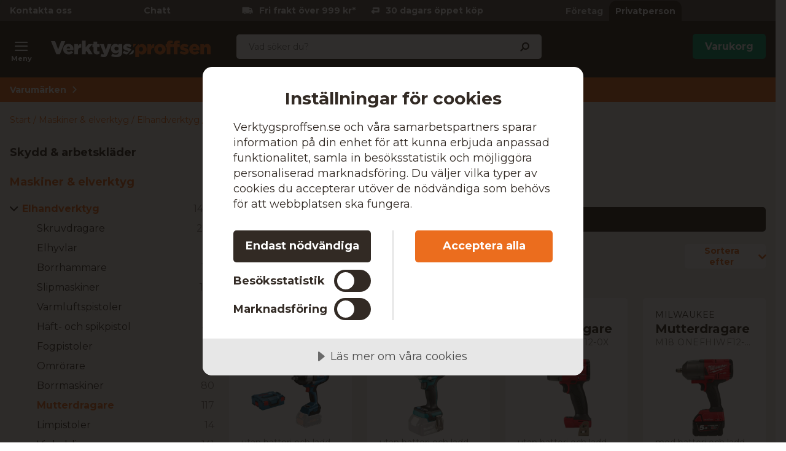

--- FILE ---
content_type: text/html; charset=utf-8
request_url: https://www.verktygsproffsen.se/maskiner-elverktyg/elhandverktyg/mutterdragare
body_size: 57109
content:
<!DOCTYPE html>
<html class="scroll-smooth" lang="sv"><head><link rel="preload" as="style" href="/vp.d73b194c4354715c1532.css"><meta charset="utf-8"><meta name="format-detection" content="telephone=no"><style>.async-hide { opacity: 0 !important}</style><script>
window.dataLayer = window.dataLayer || [];
function gtag() {
    dataLayer.push(arguments);
}

gtag("consent", "default", {
    ad_storage: "denied",
    analytics_storage: "denied",
    ad_user_data: "denied",
    ad_personalization: "denied",
    functionality_storage: "denied",
    personalization_storage: "denied",
    security_storage: "granted",
    wait_for_update: 2000,
});

gtag("set", "ads_data_redaction", true);
                    </script><script>
window.dataLayer = window.dataLayer || [];
window.dataLayer.push({
  originalLocation: document.location.protocol + '//' +
                    document.location.hostname +
                    document.location.pathname +
                    document.location.search
});
(function(w,d,s,l,i){w[l]=w[l]||[];w[l].push({'gtm.start':
new Date().getTime(),event:'gtm.js'});var f=d.getElementsByTagName(s)[0],
j=d.createElement(s),dl=l!='dataLayer'?'&l='+l:'';j.async=true;j.src=
'https://www.googletagmanager.com/gtm.js?id='+i+dl;f.parentNode.insertBefore(j,f);
})(window,document,'script','dataLayer','GTM-5VF9SKR');
</script><script src="https://cdn-eu.cookietractor.com/cookietractor.js" data-id="f93cd9f2-7b7d-4b4e-b676-7915f7eaeb6e" data-lang="sv-SE"></script><script src="/common-159.bcd35e335313162f246e.js" async></script><script src="/common-210.c7b8126d356add270735.js" async></script><script src="/common-48.29be6568eed16037a4c3.js" async></script><script src="/common-590.0496659040d9cbb8df52.js" async></script><script src="/common-639.3cb3fa298877b0ee792a.js" async></script><script src="/common-917.a54b05f1e9c111ff4d63.js" async></script><script src="/fable-03818a04.a3c4d5187c257956c29c.js" async></script><script src="/fable-bb706621.e8ff2447625c32cb232c.js" async></script><script src="/fable-e9dea566.8cb886c9a7403deded42.js" async></script><script src="/runtime.df40ae362d768a276ce7.js" async></script><script src="/vendors-059be3de.078891983435e78e8277.js" async></script><script src="/vendors-2594363e.fbb6fb9edc4d6afaf6ee.js" async></script><script src="/vendors-27545368.827df2f06c623153f543.js" async></script><script src="/vendors-8f257e7f.a8748605ec8b47469a4d.js" async></script><script src="/vendors-afb6d290.9da6f7c27b9321496e5f.js" async></script><script src="/vendors-d2eb5610.6e657552008ded79b731.js" async></script><script src="/vendors-d39d7386.1c0fc40c2a881eda8ef3.js" async></script><script src="/vendors-d59fd206.fdccdbe77e77728ec106.js" async></script><script src="/vendors-f2ace8d8.cb0eca72e819d5560557.js" async></script><script src="/vendors-fde10e8d.db6ee67c0142e26a564d.js" async></script><script type="text/plain" data-consent-category="marketing">
!function(e,n,t,i,r,o){function s(e){if("number"!=typeof e)return e;var n=new Date;return new Date(n.getTime()+1e3*e)}var a=4e3,c="xnpe_async_hide";function p(e){return e.reduce((function(e,n){return e[n]=function(){e._.push([n.toString(),arguments])},e}),{_:[]})}function m(e,n,t){var i=t.createElement(n);i.src=e;var r=t.getElementsByTagName(n)[0];return r.parentNode.insertBefore(i,r),i}function u(e){return"[object Date]"===Object.prototype.toString.call(e)}o.target=o.target||"https://api.exponea.com",o.file_path=o.file_path||o.target+"/js/exponea.min.js",r[n]=p(["anonymize","initialize","identify","getSegments","update","track","trackLink","trackEnhancedEcommerce","getHtml","showHtml","showBanner","showWebLayer","ping","getAbTest","loadDependency","getRecommendation","reloadWebLayers","_preInitialize","_initializeConfig"]),r[n].notifications=p(["isAvailable","isSubscribed","subscribe","unsubscribe"]),r[n].segments=p(["subscribe"]),r[n]["snippetVersion"]="v2.7.0",function(e,n,t){e[n]["_"+t]={},e[n]["_"+t].nowFn=Date.now,e[n]["_"+t].snippetStartTime=e[n]["_"+t].nowFn()}(r,n,"performance"),function(e,n,t,i,r,o){e[r]={sdk:e[i],sdkObjectName:i,skipExperiments:!!t.new_experiments,sign:t.token+"/"+(o.exec(n.cookie)||["","new"])[1],path:t.target}}(r,e,o,n,i,RegExp("__exponea_etc__"+"=([\\w-]+)")),function(e,n,t){m(e.file_path,n,t)}(o,t,e),function(e,n,t,i,r,o,p){if(e.new_experiments){!0===e.new_experiments&&(e.new_experiments={});var l,f=e.new_experiments.hide_class||c,_=e.new_experiments.timeout||a,g=encodeURIComponent(o.location.href.split("#")[0]);e.cookies&&e.cookies.expires&&("number"==typeof e.cookies.expires||u(e.cookies.expires)?l=s(e.cookies.expires):e.cookies.expires.tracking&&("number"==typeof e.cookies.expires.tracking||u(e.cookies.expires.tracking))&&(l=s(e.cookies.expires.tracking))),l&&l<new Date&&(l=void 0);var d=e.target+"/webxp/"+n+"/"+o[t].sign+"/modifications.min.js?http-referer="+g+"&timeout="+_+"ms"+(l?"&cookie-expires="+Math.floor(l.getTime()/1e3):"");"sync"===e.new_experiments.mode&&o.localStorage.getItem("__exponea__sync_modifications__")?function(e,n,t,i,r){t[r][n]="<"+n+' src="'+e+'"></'+n+">",i.writeln(t[r][n]),i.writeln("<"+n+">!"+r+".init && document.writeln("+r+"."+n+'.replace("/'+n+'/", "/'+n+'-async/").replace("><", " async><"))</'+n+">")}(d,n,o,p,t):function(e,n,t,i,r,o,s,a){o.documentElement.classList.add(e);var c=m(t,i,o);function p(){r[a].init||m(t.replace("/"+i+"/","/"+i+"-async/"),i,o)}function u(){o.documentElement.classList.remove(e)}c.onload=p,c.onerror=p,r.setTimeout(u,n),r[s]._revealPage=u}(f,_,d,n,o,p,r,t)}}(o,t,i,0,n,r,e),function(e,n,t){var i;e[n]._initializeConfig(t),(null===(i=t.experimental)||void 0===i?void 0:i.non_personalized_weblayers)&&e[n]._preInitialize(t),e[n].start=function(i){i&&Object.keys(i).forEach((function(e){return t[e]=i[e]})),e[n].initialize(t)}}(r,n,o)}(document,"exponea","script","webxpClient",window,{
    target: "https://sstvp.verktygsproffsen.se",
    token: "b3f24696-dc2a-11ec-ba3e-223759631d5b",
    push: {
        safari: {
            websitePushID: "web.se.proffsmagasinet",
        },
    },
    track: {
        google_analytics: false,
    },
    new_experiments : {
        mode : "async",
        hide_class: "exponea_async_hide",
        timeout: 2000
    }
});
exponea.start();
</script><title>Mutterdragare | K&#246;p online p&#229; Verktygsproffsen.se</title><meta name="viewport" content="width=device-width,initial-scale=1"><link rel="canonical" href="https://www.verktygsproffsen.se/maskiner-elverktyg/elhandverktyg/mutterdragare"><script>window.APPLICATION_INSIGHTS_CONNECTION_STRING = 'InstrumentationKey=27ec4531-b812-4920-8ad2-92323e45cf15;IngestionEndpoint=https://westeurope-1.in.applicationinsights.azure.com/;LiveEndpoint=https://westeurope.livediagnostics.monitor.azure.com/;ApplicationId=303119ad-b1ef-4546-ba32-9d1a12bb97de'</script><link rel="apple-touch-icon" sizes="180x180" href="/apple-touch-icon.png"><link rel="icon" type="image/png" sizes="32x32" href="/favicon-32x32.png"><link rel="icon" type="image/png" sizes="194x194" href="/favicon-194x194.png"><link rel="icon" type="image/png" sizes="192x192" href="/android-chrome-192x192.png"><link rel="icon" type="image/png" sizes="16x16" href="/favicon-16x16.png"><link rel="manifest" href="/site.webmanifest"><link rel="next" href="/maskiner-elverktyg/elhandverktyg/mutterdragare?page=2"><meta name="msapplication-TileImage" content="/mstile-144x144.png"><meta name="description" content="K&#246;p Mutterdragare online. Vi &#228;r proffs p&#229; verktyg, levererar glad service och har riktigt bra priser!"><script type="application/ld+json">{"itemListElement":[{"position":1,"item":{"id":"https://www.verktygsproffsen.se/maskiner-elverktyg","name":"Maskiner &amp; elverktyg"},"@type":"ListItem"},{"position":2,"item":{"id":"https://www.verktygsproffsen.se/maskiner-elverktyg/elhandverktyg","name":"Elhandverktyg"},"@type":"ListItem"},{"position":3,"item":{"id":"https://www.verktygsproffsen.se/maskiner-elverktyg/elhandverktyg/mutterdragare","name":"Mutterdragare"},"@type":"ListItem"}],"@type":"BreadcrumbList","@context":"https://schema.org"}</script><link rel="preload" as="style" href="https://assets.verktygsproffsen.se/fonts/vp.css"><link rel="preload" as="style" href="https://fonts.googleapis.com/css2?family=Montserrat:wght@400;700;800&amp;display=swap"><link rel="stylesheet" href="https://fonts.googleapis.com/css2?family=Montserrat:wght@400;700;800&amp;display=swap"><link rel="stylesheet" href="https://assets.verktygsproffsen.se/fonts/vp.css"><link rel="mask-icon" href="/safari-pinned-tab.svg" color="#eb6d1e"><meta name="msapplication-TileColor" content="#eb6d1e"><meta name="theme-color" content="#eb6d1e"><script type="text/javascript" src="//widget.trustpilot.com/bootstrap/v5/tp.widget.bootstrap.min.js" defer></script><link rel="stylesheet" href="/vp.d73b194c4354715c1532.css" media="all"></head><body><noscript><iframe src="https://www.googletagmanager.com/ns.html?id=GTM-5VF9SKR" style="display:none;visibility:hidden" height="0" width="0"></iframe></noscript><div id="overlay-container"></div><div id="app"><div data-reactroot=""><div class="top-bar-loading"></div><header class="header sticky"><div class="header-top-panel-vp"><div class="container"><div class="header-top-panel"><div class="phone"><a class="phone-text" href="/kontakta-oss">Kontakta oss</a></div><a id="chat-link-button" class="chat-link" href="#">Chatt</a><div class="right"><div class="delivery-return-policy"><span><span class="ico-truck-moving"></span>Fri frakt över 999 kr*</span><span><span class="icon ico-reply"></span>30 dagars öppet köp</span></div><div class="account-type-switch"><button id="acc-type-b2b" name="accessType" >Företag</button><button id="acc-type-b2c" name="accessType" disabled>Privatperson</button></div></div></div></div></div><div class="container"><div class="header-center"><div class="wrap"><div class="column-left"><button class="menu-icon"><span class="ico-menu"></span><span class="menu-text">Meny</span></button><div class="logo desktop"><a href="/"><img src="https://assets.verktygsproffsen.se/logos/verktygsproffsen_horizontal_light.svg" alt="Verktygsproffsen" /></a></div><div class="logo mobile"><a href="/"><img src="https://assets.verktygsproffsen.se/logos/verktygsproffsen_vertical_light.svg" alt="Verktygsproffsen" /></a></div></div><div class="column-right"><form class="header-search"><div class="search-container"><span class="ico-search"></span><input class=" form-input" type="text" maxlength="1024" autocomplete="off" spellcheck="false" value="" /></div></form><button class="btn default primary md cart-box" type="button" disabled><span class="cart-text">Varukorg </span></button></div></div></div></div><div class="expanded-menu hidden"><div class="menu container"><div class="header-left"></div><div class="header-center menu"><nav class="mega-menu"><div class="menu-level-1"><ul><li class=""><a tabindex="-1" href="/skydd-arbetsklader"><span class="menu-item-text">Skydd &amp; arbetskläder</span><span class="ico-chevron-right"></span></a></li><li class=""><a tabindex="-1" href="/maskiner-elverktyg"><span class="menu-item-text">Maskiner &amp; elverktyg</span><span class="ico-chevron-right"></span></a></li><li class=""><a tabindex="-1" href="/maskintillbehor-forbrukningsmaterial"><span class="menu-item-text">Maskintillbehör &amp; förbrukning</span><span class="ico-chevron-right"></span></a></li><li class=""><a tabindex="-1" href="/mata-sok-mark"><span class="menu-item-text">Mäta, sök &amp; märk</span><span class="ico-chevron-right"></span></a></li><li class=""><a tabindex="-1" href="/handverktyg-verkstad"><span class="menu-item-text">Handverktyg &amp; verkstad</span><span class="ico-chevron-right"></span></a></li><li class=""><a tabindex="-1" href="/skog-tradgard-rengoring"><span class="menu-item-text">Skog, trädgård &amp; rengöring</span><span class="ico-chevron-right"></span></a></li><li class=""><a tabindex="-1" href="/arbetsplats-forvaring"><span class="menu-item-text">Arbetsplats &amp; förvaring</span><span class="ico-chevron-right"></span></a></li><li class=""><a tabindex="-1" href="/el-vvs"><span class="menu-item-text">El &amp; VVS</span><span class="ico-chevron-right"></span></a></li></ul><div class="menu-secondary"><ul><li><a tabindex="-1" href="/varumarken">Varumärken</a></li></ul></div></div></nav></div><div class="header-right"></div></div></div></header><div class="shortcut-top-bar"><div class="wrapper"><div class="container"><div class="links"><div class="left"><a href="/varumarken">Varumärken<span class="ico-chevron-right"></span></a></div></div></div></div></div><main class=""><div class="wrap-category-page"><div class="container"><div class="category-page"><div class="navigation"><div class="bread-crumbs"><div style="flex-shrink:0" class="crumb"><a href="/">Start</a></div><div style="flex-shrink:1" class="crumb"><a href="/maskiner-elverktyg">Maskiner &amp; elverktyg</a></div><div style="flex-shrink:2" class="crumb"><a href="/maskiner-elverktyg/elhandverktyg">Elhandverktyg</a></div><div style="flex-shrink:3" class="crumb"><a href="/maskiner-elverktyg/elhandverktyg/mutterdragare">Mutterdragare</a></div></div></div><div class="category-content"><div class="column-left"><ul class="desktop-category-list"><li class="list"><a class="" href="/skydd-arbetsklader"><span>Skydd &amp; arbetskläder</span><span class="ico-chevron-down"></span><span class="count">2407</span></a></li><li class="list expanded"><a class=" selected" href="/maskiner-elverktyg"><span>Maskiner &amp; elverktyg</span><span class="ico-chevron-down"></span><span class="count">1786</span></a><ul class="sub-menu"><li class="list expanded"><a class=" selected" href="/maskiner-elverktyg/elhandverktyg"><span>Elhandverktyg</span><span class="ico-chevron-down"></span><span class="count">1436</span></a><ul class="sub-menu"><li class="list"><a class="" href="/maskiner-elverktyg/elhandverktyg/skruvdragare"><span>Skruvdragare</span><span class="ico-chevron-down"></span><span class="count">227</span></a></li><li class="list"><a class="" href="/maskiner-elverktyg/elhandverktyg/elhyvlar"><span>Elhyvlar</span><span class="ico-chevron-down"></span><span class="count">23</span></a></li><li class="list"><a class="" href="/maskiner-elverktyg/elhandverktyg/borrhammare"><span>Borrhammare</span><span class="ico-chevron-down"></span><span class="count">112</span></a></li><li class="list"><a class="" href="/maskiner-elverktyg/elhandverktyg/slipmaskiner"><span>Slipmaskiner</span><span class="ico-chevron-down"></span><span class="count">147</span></a></li><li class="list"><a class="" href="/maskiner-elverktyg/elhandverktyg/varmluftspistoler"><span>Varmluftspistoler</span><span class="ico-chevron-down"></span><span class="count">24</span></a></li><li class="list"><a class="" href="/maskiner-elverktyg/elhandverktyg/haft--och-spikpistol"><span>Häft- och spikpistol</span><span class="ico-chevron-down"></span><span class="count">43</span></a></li><li class="list"><a class="" href="/maskiner-elverktyg/elhandverktyg/fogpistoler"><span>Fogpistoler</span><span class="ico-chevron-down"></span><span class="count">17</span></a></li><li class="list"><a class="" href="/maskiner-elverktyg/elhandverktyg/omrorare"><span>Omrörare</span><span class="ico-chevron-down"></span><span class="count">13</span></a></li><li class="list"><a class="" href="/maskiner-elverktyg/elhandverktyg/borrmaskiner"><span>Borrmaskiner</span><span class="ico-chevron-down"></span><span class="count">80</span></a></li><li class="list expanded"><a class=" selected" href="/maskiner-elverktyg/elhandverktyg/mutterdragare"><span>Mutterdragare</span><span class="ico-chevron-down"></span><span class="count">117</span></a></li><li class="list"><a class="" href="/maskiner-elverktyg/elhandverktyg/limpistoler"><span>Limpistoler</span><span class="ico-chevron-down"></span><span class="count">14</span></a></li><li class="list"><a class="" href="/maskiner-elverktyg/elhandverktyg/vinkelslip"><span>Vinkelslip</span><span class="ico-chevron-down"></span><span class="count">141</span></a></li><li class="list"><a class="" href="/maskiner-elverktyg/elhandverktyg/byggradio"><span>Byggradio</span><span class="ico-chevron-down"></span><span class="count">15</span></a></li><li class="list"><a class="" href="/maskiner-elverktyg/elhandverktyg/metallbearbetning"><span>Metallbearbetning</span><span class="ico-chevron-down"></span><span class="count">35</span></a></li><li class="list"><a class="" href="/maskiner-elverktyg/elhandverktyg/bilningshammare"><span>Bilningshammare</span><span class="ico-chevron-down"></span><span class="count">9</span></a></li><li class="list"><a class="" href="/maskiner-elverktyg/elhandverktyg/multiverktyg"><span>Multiverktyg</span><span class="ico-chevron-down"></span><span class="count">65</span></a></li><li class="list"><a class="" href="/maskiner-elverktyg/elhandverktyg/frasar"><span>Fräsar</span><span class="ico-chevron-down"></span><span class="count">30</span></a></li><li class="list"><a class="" href="/maskiner-elverktyg/elhandverktyg/betongvibrator"><span>Betongvibrator</span><span class="ico-chevron-down"></span><span class="count">3</span></a></li><li class="list"><a class="" href="/maskiner-elverktyg/elhandverktyg/polermaskiner"><span>Polermaskiner</span><span class="ico-chevron-down"></span><span class="count">29</span></a></li><li class="list"><a class="" href="/maskiner-elverktyg/elhandverktyg/sparrskaft"><span>Spärrskaft</span><span class="ico-chevron-down"></span><span class="count">19</span></a></li><li class="list"><a class="" href="/maskiner-elverktyg/elhandverktyg/skruvautomater"><span>Skruvautomater</span><span class="ico-chevron-down"></span><span class="count">13</span></a></li><li class="list"><a class="" href="/maskiner-elverktyg/elhandverktyg/diamantborrmaskiner"><span>Diamantborrmaskiner</span><span class="ico-chevron-down"></span><span class="count">5</span></a></li><li class="list"><a class="" href="/maskiner-elverktyg/elhandverktyg/sagverktyg"><span>Sågverktyg</span><span class="ico-chevron-down"></span><span class="count">207</span></a></li><li class="list"><a class="" href="/maskiner-elverktyg/elhandverktyg/ovriga-maskiner"><span>Övriga maskiner</span><span class="ico-chevron-down"></span><span class="count">48</span></a></li></ul></li><li class="list"><a class="" href="/maskiner-elverktyg/verktygspaket"><span>Verktygspaket</span><span class="ico-chevron-down"></span><span class="count">46</span></a></li><li class="list"><a class="" href="/maskiner-elverktyg/tryckluft-gas"><span>Tryckluft &amp; gas</span><span class="ico-chevron-down"></span><span class="count">165</span></a></li><li class="list"><a class="" href="/maskiner-elverktyg/bensindrivna-maskiner"><span>Bensindrivna maskiner</span><span class="ico-chevron-down"></span><span class="count">1</span></a></li><li class="list"><a class="" href="/maskiner-elverktyg/vvs-maskiner"><span>VVS-maskiner</span><span class="ico-chevron-down"></span><span class="count">9</span></a></li><li class="list"><a class="" href="/maskiner-elverktyg/stationara-maskiner"><span>Stationära maskiner</span><span class="ico-chevron-down"></span><span class="count">57</span></a></li><li class="list"><a class="" href="/maskiner-elverktyg/elverk-svets"><span>Elverk &amp; svets</span><span class="ico-chevron-down"></span><span class="count">20</span></a></li><li class="list"><a class="" href="/maskiner-elverktyg/ovriga-maskiner"><span>Övriga maskiner</span><span class="ico-chevron-down"></span><span class="count">57</span></a></li></ul></li><li class="list"><a class="" href="/maskintillbehor-forbrukningsmaterial"><span>Maskintillbehör &amp; förbrukning</span><span class="ico-chevron-down"></span><span class="count">5849</span></a></li><li class="list"><a class="" href="/mata-sok-mark"><span>Mäta, sök &amp; märk</span><span class="ico-chevron-down"></span><span class="count">1044</span></a></li><li class="list"><a class="" href="/handverktyg-verkstad"><span>Handverktyg &amp; verkstad</span><span class="ico-chevron-down"></span><span class="count">2924</span></a></li><li class="list"><a class="" href="/skog-tradgard-rengoring"><span>Skog, trädgård &amp; rengöring</span><span class="ico-chevron-down"></span><span class="count">2132</span></a></li><li class="list"><a class="" href="/arbetsplats-forvaring"><span>Arbetsplats &amp; förvaring</span><span class="ico-chevron-down"></span><span class="count">1256</span></a></li><li class="list"><a class="" href="/el-vvs"><span>El &amp; VVS</span><span class="ico-chevron-down"></span><span class="count">472</span></a></li></ul></div><div class="column-right"><div class="category-info"><div class="title"><h1>Mutterdragare</h1></div></div><div class="content-slices"></div><div class="filter-bar" id="filter-bar"><button class="btn default secondary lg view-all-filters" type="button"><span class="ico-sliders-h"></span><span class="mobile">Filtrera &amp; sortera</span></button><div class="filter-bar-bottom"><div class="total-products">117 artiklar</div><li class="filter-bar-drop-down"><button class="title"><span>Sortera efter</span><span class="ico-chevron-down"></span></button></li></div></div><div class="applied-filters"></div><div class="products-grid"><a class="product-card" href="/maskiner-elverktyg/elhandverktyg/mutterdragare/bosch-gds-18v-1000-mutterdragare-utan-batteri-och-laddare-3070142"><div class="product-info-wrapper"><div class="product-title"><div class="product-brand">Bosch</div><div class="product-proterm">Mutterdragare</div><div class="product-mpn">GDS 18V-1000</div></div><div class="product-image-description"><div class="product-image"><img loading="lazy" src="https://proffsmagasinet-res.cloudinary.com/images/c_lpad,f_auto,h_384,w_384/ProductImage30920269/Bosch%20GDS%2018V-1000%20Mutterdragare.jpg" alt="Bosch GDS 18V-1000 Mutterdragare utan batteri och laddare" /></div><div class="product-description">En kraftfull 1/2" mutterdragare med BITURBO Brushless-teknik. Dess sladdlösa frihet med enastående effekt är resultatet av den högpresterande borstlösa motorn helt maximerad för ProCORE18V-batterier.</div><div class="product-feature">utan batteri och laddare</div></div><div class="price-section"><div class="product-price"><span><span class="sale-price"><span class="price">3 457 kr</span></span></span></div></div><div class="stock-info" title="Skickas inom 24 timmar!">Skickas inom 24 timmar!</div></div><div class="wrapper-add-to-cart"><div class="decorative-add-to-cart"><span class="cart-text">Handla</span></div></div></a><a class="product-card" href="/maskiner-elverktyg/elhandverktyg/mutterdragare/makita-dtw300z-mutterdragare-utan-batteri-och-laddare-2330448"><div class="product-info-wrapper"><div class="product-title"><div class="product-brand">Makita</div><div class="product-proterm">Mutterdragare</div><div class="product-mpn">DTW300Z</div></div><div class="product-image-description"><div class="product-image"><img loading="lazy" src="https://proffsmagasinet-res.cloudinary.com/images/c_lpad,f_auto,h_384,w_384/ProductImage30167614/Makita%20DTW300Z%20Mutterdragare.jpg" alt="Makita DTW300Z Mutterdragare utan batteri och laddare" /></div><div class="product-description">18 V mutterdragare med ett varvtal på upp till 3200/min och ett maximalt vridmoment på 330 Nm. DTW300Z har en kolborstfri motor, fyra effektområden och sex automatiska lossnings-/momentfunktioner.</div><div class="product-feature">utan batteri och laddare</div></div><div class="price-section"><div class="product-price"><span><span class="sale-price"><span class="price">3 357 kr</span></span></span></div></div><div class="stock-info" title="Skickas inom 24 timmar!">Skickas inom 24 timmar!</div></div><div class="wrapper-add-to-cart"><div class="decorative-add-to-cart"><span class="cart-text">Handla</span></div></div></a><a class="product-card" href="/maskiner-elverktyg/elhandverktyg/mutterdragare/milwaukee-m18-fmtiw2f12-0x-mutterdragare-utan-batteri-och-laddare-2291061"><div class="product-info-wrapper"><div class="product-title"><div class="product-brand">Milwaukee</div><div class="product-proterm">Mutterdragare</div><div class="product-mpn">M18 FMTIW2F12-0X</div></div><div class="product-image-description"><div class="product-image"><img loading="lazy" src="https://proffsmagasinet-res.cloudinary.com/images/c_lpad,f_auto,h_384,w_384/ProductImage30485036/Milwaukee%20M18%20FMTIW2F12-0X%20Mutterdragare.jpg" alt="Milwaukee M18 FMTIW2F12-0X Mutterdragare utan batteri och laddare" /></div><div class="product-description">En mellanmutterdragare på 18V med 1/2"-fäste och friktionsring. Mutterdragaren har hög prestanda med upp till 881 Nm lossningsmoment och upp till 745 Nm åtdragningsmoment. Endast 152 mm lång.</div><div class="product-feature">utan batteri och laddare</div></div><div class="price-section"><div class="product-price"><span><span class="sale-price"><span class="price">3 670 kr</span></span></span></div></div><div class="stock-info" title="Skickas inom 24 timmar!">Skickas inom 24 timmar!</div></div><div class="wrapper-add-to-cart"><div class="decorative-add-to-cart"><span class="cart-text">Handla</span></div></div></a><a class="product-card" href="/maskiner-elverktyg/elhandverktyg/mutterdragare/milwaukee-m18-onefhiwf12-502x-mutterdragare-med-batteri-och-laddare-jr12113"><div class="product-info-wrapper"><div class="product-title"><div class="product-brand">Milwaukee</div><div class="product-proterm">Mutterdragare</div><div class="product-mpn">M18 ONEFHIWF12-502X</div></div><div class="product-image-description"><div class="product-image"><img loading="lazy" src="https://proffsmagasinet-res.cloudinary.com/images/c_lpad,f_auto,h_384,w_384/ProductImage28848777/Milwaukee%20M18%20ONEFHIWF12-502X%20Mutterdragare.jpg" alt="Milwaukee M18 ONEFHIWF12-502X Mutterdragare med batteri och laddare" /></div><div class="product-description">En 18V mutterdragare med friktionsring. Max. hastighet på 1750 varv/min och ett vridmoment på 1898 Nm. Mutterdragaren har fyra olika hastigheter och vridmoment för att maximera applikationsområdena.</div><div class="product-feature">med batteri och laddare</div></div><div class="price-section"><div class="product-price"><span><span class="sale-price"><span class="price">8 298 kr</span></span></span></div></div><div class="stock-info" title="Skickas inom 24 timmar!">Skickas inom 24 timmar!</div></div><div class="wrapper-add-to-cart"><div class="decorative-add-to-cart"><span class="cart-text">Handla</span></div></div></a><a class="product-card" href="/maskiner-elverktyg/elhandverktyg/mutterdragare/bosch-gdx-18v-200-kombidragare-utan-batteri-och-laddare-3110276"><div class="product-info-wrapper"><div class="product-title"><div class="product-brand">Bosch</div><div class="product-proterm">Kombidragare</div><div class="product-mpn">GDX 18V-200</div></div><div class="product-image-description"><div class="product-image"><img loading="lazy" src="https://proffsmagasinet-res.cloudinary.com/images/c_lpad,f_auto,h_384,w_384/ProductImage31028858/Bosch%20GDX%2018V-200%20Kombidragare.jpg" alt="Bosch GDX 18V-200 Kombidragare utan batteri och laddare" /></div><div class="product-description">Bosch kombimutterdragare GDX 18V-200 är en slagskruvdragare och en mutterdragare i ett verktyg. Kombinationen ger unik 2-i-1-bitshållare med drivning med 1/4" invändig sexkant och 1/2"-fyrkant.</div><div class="product-feature">utan batteri och laddare</div></div><div class="price-section"><div class="product-price"><span><span class="sale-price"><span class="price">2 265 kr</span></span></span></div></div><div class="stock-info" title="Skickas inom 24 timmar!">Skickas inom 24 timmar!</div></div><div class="wrapper-add-to-cart"><div class="decorative-add-to-cart"><span class="cart-text">Handla</span></div></div></a><a class="product-card" href="/maskiner-elverktyg/elhandverktyg/mutterdragare/dewalt-dcf892nt-xj-mutterdragare-utan-batteri-och-laddare-3093784"><div class="product-info-wrapper"><div class="product-title"><div class="product-brand">Dewalt</div><div class="product-proterm">Mutterdragare</div><div class="product-mpn">DCF892NT-XJ</div></div><div class="product-image-description"><div class="product-image"><img loading="lazy" src="https://proffsmagasinet-res.cloudinary.com/images/c_lpad,f_auto,h_384,w_384/ProductImage66590852/Dewalt%20DCF892NT-XJ%20Mutterdragare.jpg" alt="Dewalt DCF892NT-XJ Mutterdragare utan batteri och laddare" /></div><div class="product-description">Mutterdragare på 18 V med upp till 1152 Nm lossbrytningsmoment (813 Nm åtdragningsmoment) som säkerställer att också de hårdast sittande bultarna tas bort.</div><div class="product-feature">utan batteri och laddare</div></div><div class="price-section"><div class="product-price"><span><span class="sale-price"><span class="price">3 638 kr</span></span></span></div></div><div class="stock-info" title="Skickas inom 24 timmar!">Skickas inom 24 timmar!</div></div><div class="wrapper-add-to-cart"><div class="decorative-add-to-cart"><span class="cart-text">Handla</span></div></div></a><a class="product-card" href="/maskiner-elverktyg/elhandverktyg/mutterdragare/dewalt-dcf921nt-xj-mutterdragare-utan-batteri-och-laddare-3094695"><div class="product-info-wrapper"><div class="product-title"><div class="product-brand">Dewalt</div><div class="product-proterm">Mutterdragare</div><div class="product-mpn">DCF921NT-XJ</div></div><div class="product-image-description"><div class="product-image"><img loading="lazy" src="https://proffsmagasinet-res.cloudinary.com/images/c_lpad,f_auto,h_384,w_384/ProductImage36029688/Dewalt%20DCF921NT-XJ%20Mutterdragare.jpg" alt="Dewalt DCF921NT-XJ Mutterdragare utan batteri och laddare" /></div><div class="product-description">Mutterdragare på 18 V med upp till 609 lossbrytningsmoment (406 Nm åtdragningsmoment) som säkerställer att också de hårdast sittande bultarna tas bort.</div><div class="product-feature">utan batteri och laddare</div></div><div class="price-section"><div class="product-price"><span><span class="sale-price"><span class="price">2 491 kr</span></span></span></div></div><div class="stock-info" title="Skickas inom 24 timmar!">Skickas inom 24 timmar!</div></div><div class="wrapper-add-to-cart"><div class="decorative-add-to-cart"><span class="cart-text">Handla</span></div></div></a><a class="product-card" href="/maskiner-elverktyg/elhandverktyg/mutterdragare/dewalt-dcf922n-xj-mutterdragare-utan-batteri-och-laddare-3093787"><div class="product-info-wrapper"><div class="product-title"><div class="product-brand">Dewalt</div><div class="product-proterm">Mutterdragare</div><div class="product-mpn">DCF922N-XJ</div></div><div class="product-image-description"><div class="product-image"><img loading="lazy" src="https://proffsmagasinet-res.cloudinary.com/images/c_lpad,f_auto,h_384,w_384/ProductImage34677391/Dewalt%20DCF922N-XJ%20Mutterdragare.jpg" alt="Dewalt DCF922N-XJ Mutterdragare utan batteri och laddare" /></div><div class="product-description">Mutterdragare på 18 V med upp till 609 Nm i lossbrytningsmoment som säkerställer att också de hårdast sittande bultarna tas bort. Ultrakompakt och lätt konstruktion möjliggör användning i trånga utrymmen.</div><div class="product-feature">utan batteri och laddare</div></div><div class="price-section"><div class="product-price"><span><span class="sale-price"><span class="price">2 085 kr</span></span></span></div></div><div class="stock-info" title="Skickas inom 24 timmar!">Skickas inom 24 timmar!</div></div><div class="wrapper-add-to-cart"><div class="decorative-add-to-cart"><span class="cart-text">Handla</span></div></div></a><a class="product-card" href="/maskiner-elverktyg/elhandverktyg/mutterdragare/hikoki-wr18df-mutterdragare-utan-batteri-och-laddare-4036197"><div class="product-info-wrapper"><div class="product-title"><div class="product-brand">HiKOKI</div><div class="product-proterm">Mutterdragare</div><div class="product-mpn">WR18DF</div></div><div class="product-image-description"><div class="product-image"><img loading="lazy" src="https://proffsmagasinet-res.cloudinary.com/images/c_lpad,f_auto,h_384,w_384/ProductImage72720741/HiKOKI%20WR18DF%20Mutterdragare.jpg" alt="HiKOKI WR18DF Mutterdragare utan batteri och laddare" /></div><div class="product-description">HiKoki WR18DF är en kompakt och lätt mutterdragare för enkel hantering. Med ergonomiskt gummibelagt grepp.</div><div class="product-feature">utan batteri och laddare</div></div><div class="price-section"><div class="product-price"><span><span class="sale-price"><span class="price">2 678 kr</span></span></span></div></div><div class="stock-info" title="Skickas inom 24 timmar!">Skickas inom 24 timmar!</div></div><div class="wrapper-add-to-cart"><div class="decorative-add-to-cart"><span class="cart-text">Handla</span></div></div></a><a class="product-card" href="/maskiner-elverktyg/elhandverktyg/mutterdragare/hikoki-wr18dh-mutterdragare-utan-batteri-och-laddare-3139484"><div class="product-info-wrapper"><div class="product-title"><div class="product-brand">HiKOKI</div><div class="product-proterm">Mutterdragare</div><div class="product-mpn">WR18DH</div></div><div class="product-image-description"><div class="product-image"><img loading="lazy" src="https://proffsmagasinet-res.cloudinary.com/images/c_lpad,f_auto,h_384,w_384/ProductImage70514046/HiKOKI%20WR18DH%20Mutterdragare.jpg" alt="HiKOKI WR18DH Mutterdragare utan batteri och laddare" /></div><div class="product-description">En kompakt och kraftfull mutterdragare på 18V som utmärker sig genom sin kolborstfria motor och nydesignade slagmekanism. Den ger ett imponerande vridmoment och visar hög prestanda både vid åtdragning och lossning med 345 Nm respektive 600 Nm.</div><div class="product-feature">utan batteri och laddare</div></div><div class="price-section"><div class="product-price"><span><span class="sale-price"><span class="price">2 571 kr</span></span></span></div></div><div class="stock-info" title="Skickas inom 24 timmar!">Skickas inom 24 timmar!</div></div><div class="wrapper-add-to-cart"><div class="decorative-add-to-cart"><span class="cart-text">Handla</span></div></div></a><a class="product-card" href="/maskiner-elverktyg/elhandverktyg/mutterdragare/hikoki-wr36db-mutterdragare-utan-batteri-och-laddare-2330053"><div class="product-info-wrapper"><div class="product-title"><div class="product-brand">HiKOKI</div><div class="product-proterm">Mutterdragare</div><div class="product-mpn">WR36DB</div></div><div class="product-image-description"><div class="product-image"><img loading="lazy" src="https://proffsmagasinet-res.cloudinary.com/images/c_lpad,f_auto,h_384,w_384/ProductImage28853414/HiKOKI%20WR36DB%20Mutterdragare.jpg" alt="HiKOKI WR36DB Mutterdragare utan batteri och laddare" /></div><div class="product-description">HiKOKI WR36DB är en mutterdragare. Stark maskin med 1.050Nm i åtdragningsmoment och hela 1.650Nm i lossningsmoment. IP-56 klassad.</div><div class="product-feature">utan batteri och laddare</div></div><div class="price-section"><div class="product-price"><span><span class="sale-price"><span class="price">3 675 kr</span></span></span></div></div><div class="stock-info" title="Skickas inom 24 timmar!">Skickas inom 24 timmar!</div></div><div class="wrapper-add-to-cart"><div class="decorative-add-to-cart"><span class="cart-text">Handla</span></div></div></a><a class="product-card" href="/maskiner-elverktyg/elhandverktyg/mutterdragare/hikoki-wr36df-mutterdragare-utan-batteri-och-laddare-3139466"><div class="product-info-wrapper"><div class="product-title"><div class="product-brand">HiKOKI</div><div class="product-proterm">Mutterdragare</div><div class="product-mpn">WR36DF</div></div><div class="product-image-description"><div class="product-image"><img loading="lazy" src="https://proffsmagasinet-res.cloudinary.com/images/c_lpad,f_auto,h_384,w_384/ProductImage70175342/HiKOKI%20WR36DF%20Mutterdragare.jpg" alt="HiKOKI WR36DF Mutterdragare utan batteri och laddare" /></div><div class="product-description">En kraftfull och snabb mutterdragare på 36V med högt vridmoment på upp till 1900 Nm vid åtdragning och 2400 Nm vid lossning. Auto stop-funktionenen förhindrar överdriven åtdragning och auto slow-funktionen hjälper till att förhindra att muttern skruvas ut och tappas när den lossas.</div><div class="product-feature">utan batteri och laddare</div></div><div class="price-section"><div class="product-price"><span><span class="sale-price"><span class="price">4 753 kr</span></span></span></div></div><div class="stock-info" title="Skickas inom 24 timmar!">Skickas inom 24 timmar!</div></div><div class="wrapper-add-to-cart"><div class="decorative-add-to-cart"><span class="cart-text">Handla</span></div></div></a><a class="product-card" href="/maskiner-elverktyg/elhandverktyg/mutterdragare/makita-dtw1001z-mutterdragare-utan-batteri-och-laddare-jr14555-2"><div class="product-info-wrapper"><div class="product-title"><div class="product-brand">Makita</div><div class="product-proterm">Mutterdragare</div><div class="product-mpn">DTW1001Z</div></div><div class="product-image-description"><div class="product-image"><img loading="lazy" src="https://proffsmagasinet-res.cloudinary.com/images/c_lpad,f_auto,h_384,w_384/ProductImage28840028/Makita%20DTW1001Z%20Mutterdragare.jpg" alt="Makita DTW1001Z Mutterdragare utan batteri och laddare" /></div><div class="product-description">Mutterdragare p&aring; 18V med kolborstfri motor och 3/4&quot;-fyrkantsf&auml;ste.    Vridmoment p&aring; 1050Nm med varvtal upp till 1800/min och slagtal upp      till 2200/min.</div><div class="product-feature">utan batteri och laddare</div></div><div class="price-section"><div class="product-price"><span><span class="sale-price"><span class="price">5 109 kr</span></span></span></div></div><div class="stock-info" title="Skickas inom 24 timmar!">Skickas inom 24 timmar!</div></div><div class="wrapper-add-to-cart"><div class="decorative-add-to-cart"><span class="cart-text">Handla</span></div></div></a><a class="product-card" href="/maskiner-elverktyg/elhandverktyg/mutterdragare/makita-dtw181z-mutterdragare-utan-batteri-och-laddare-4032841"><div class="product-info-wrapper"><div class="product-title"><div class="product-brand">Makita</div><div class="product-proterm">Mutterdragare</div><div class="product-mpn">DTW181Z</div></div><div class="product-image-description"><div class="product-image"><img loading="lazy" src="https://proffsmagasinet-res.cloudinary.com/images/c_lpad,f_auto,h_384,w_384/ProductImage29234078/Makita%20DTW181Z%20Mutterdragare.jpg" alt="Makita DTW181Z Mutterdragare utan batteri och laddare" /></div><div class="product-description">Makita DTW181 är en lätt, stark och kompakt mutterdragare. Det smala handtaget gör maskinen smidig att använda, och LED-belysningen ger god sikt på arbetsstycket.</div><div class="product-feature">utan batteri och laddare</div></div><div class="price-section"><div class="product-price"><span><span class="sale-price"><span class="price">1 771 kr</span></span></span></div></div><div class="stock-info" title="Skickas inom 24 timmar!">Skickas inom 24 timmar!</div></div><div class="wrapper-add-to-cart"><div class="decorative-add-to-cart"><span class="cart-text">Handla</span></div></div></a><a class="product-card" href="/maskiner-elverktyg/elhandverktyg/mutterdragare/makita-dtw190z-mutterdragare-utan-batteri-och-laddare-jr14556"><div class="product-info-wrapper"><div class="product-title"><div class="product-brand">Makita</div><div class="product-proterm">Mutterdragare</div><div class="product-mpn">DTW190Z</div></div><div class="product-image-description"><div class="product-image"><img loading="lazy" src="https://proffsmagasinet-res.cloudinary.com/images/c_lpad,f_auto,h_384,w_384/ProductImage28848459/Makita%20DTW190Z%20Mutterdragare.jpg" alt="Makita DTW190Z Mutterdragare utan batteri och laddare" /></div><div class="product-description">En 1/2" mutterdragare på 18V. Kompakt med ergonomisk design och ett vridmoment på 190 Nm. LED-belysning ger bättre sikt på arbetsstycket.</div><div class="product-feature">utan batteri och laddare</div></div><div class="price-section"><div class="product-price"><span><span class="sale-price"><span class="price">1 203 kr</span></span></span></div></div><div class="stock-info" title="Skickas inom 24 timmar!">Skickas inom 24 timmar!</div></div><div class="wrapper-add-to-cart"><div class="decorative-add-to-cart"><span class="cart-text">Handla</span></div></div></a><a class="product-card" href="/maskiner-elverktyg/elhandverktyg/mutterdragare/makita-dtw700z-mutterdragare-utan-batteri-och-laddare-2320217"><div class="product-info-wrapper"><div class="product-title"><div class="product-brand">Makita</div><div class="product-proterm">Mutterdragare</div><div class="product-mpn">DTW700Z</div></div><div class="product-image-description"><div class="product-image"><img loading="lazy" src="https://proffsmagasinet-res.cloudinary.com/images/c_lpad,f_auto,h_384,w_384/ProductImage30509184/Makita%20DTW700Z%20Mutterdragare.jpg" alt="Makita DTW700Z Mutterdragare utan batteri och laddare" /></div><div class="product-description">Mutterdragare med ett åtdragningsmoment på upp till 700 Nm. Verktyget har ett vridmoment på 1000 Nm och fyra olika effektinställningar.</div><div class="product-feature">utan batteri och laddare</div></div><div class="price-section"><div class="product-price"><span><span class="sale-price"><span class="price">4 037 kr</span></span></span></div></div><div class="stock-info" title="Skickas inom 24 timmar!">Skickas inom 24 timmar!</div></div><div class="wrapper-add-to-cart"><div class="decorative-add-to-cart"><span class="cart-text">Handla</span></div></div></a><a class="product-card" href="/maskiner-elverktyg/elhandverktyg/mutterdragare/milwaukee-m18-biw12-0-mutterdragare-utan-batteri-och-laddare-jr12120-2"><div class="product-info-wrapper"><div class="product-title"><div class="product-brand">Milwaukee</div><div class="product-proterm">Mutterdragare</div><div class="product-mpn">M18 BIW12-0</div></div><div class="product-image-description"><div class="product-image"><img loading="lazy" src="https://proffsmagasinet-res.cloudinary.com/images/c_lpad,f_auto,h_384,w_384/ProductImage28835726/Milwaukee%20M18%20BIW12-0%20Mutterdragare.jpg" alt="Milwaukee M18 BIW12-0 Mutterdragare utan batteri och laddare" /></div><div class="product-description">Mutterdragare p&aring; 18V med 1&frasl;2&quot; f&auml;ste. Vridmoment p&aring; 240Nm med varvtal upp till 2450/min och slagtal upp    till 3350/min.</div><div class="product-feature">utan batteri och laddare</div></div><div class="price-section"><div class="product-price"><span><span class="sale-price"><span class="price">2 665 kr</span></span></span></div></div><div class="stock-info" title="Skickas inom 24 timmar!">Skickas inom 24 timmar!</div></div><div class="wrapper-add-to-cart"><div class="decorative-add-to-cart"><span class="cart-text">Handla</span></div></div></a><a class="product-card" href="/maskiner-elverktyg/elhandverktyg/mutterdragare/milwaukee-m18-fiw2p12-0x-mutterdragare-utan-batteri-och-laddare-2291059"><div class="product-info-wrapper"><div class="product-title"><div class="product-brand">Milwaukee</div><div class="product-proterm">Mutterdragare</div><div class="product-mpn">M18 FIW2P12-0X</div></div><div class="product-image-description"><div class="product-image"><img loading="lazy" src="https://proffsmagasinet-res.cloudinary.com/images/c_lpad,f_auto,h_384,w_384/ProductImage30484974/Milwaukee%20M18%20FIW2P12-0X%20Mutterdragare.jpg" alt="Milwaukee M18 FIW2P12-0X Mutterdragare utan batteri och laddare" /></div><div class="product-description">M18 FIW2P12-0X kompakt mutterdragare på 18V med 1/2"-fäste och låspinne. Mutterdragaren har ett enastående vridmoment på upp till 339 Nm och en total längd på endast 124 mm.</div><div class="product-feature">utan batteri och laddare</div></div><div class="price-section"><div class="product-price"><span><span class="sale-price"><span class="price">3 784 kr</span></span></span></div></div><div class="stock-info" title="Skickas inom 24 timmar!">Skickas inom 24 timmar!</div></div><div class="wrapper-add-to-cart"><div class="decorative-add-to-cart"><span class="cart-text">Handla</span></div></div></a><a class="product-card" href="/maskiner-elverktyg/elhandverktyg/mutterdragare/milwaukee-m18-fmtiw2p12-502x-mutterdragare-med-batteri-och-laddare-2291063"><div class="product-info-wrapper"><div class="product-title"><div class="product-brand">Milwaukee</div><div class="product-proterm">Mutterdragare</div><div class="product-mpn">M18 FMTIW2P12-502X</div></div><div class="product-image-description"><div class="product-image"><img loading="lazy" src="https://proffsmagasinet-res.cloudinary.com/images/c_lpad,f_auto,h_384,w_384/ProductImage30485145/Milwaukee%20M18%20FMTIW2P12-502X%20Mutterdragare.jpg" alt="Milwaukee M18 FMTIW2P12-502X Mutterdragare med batteri och laddare" /></div><div class="product-description">M18 FMTIW2P12502X mellanmutterdragare på 18V med 1/2"-fäste och låspinne. Mutterdragaren har hög prestanda med upp till 881 Nm lossningsmoment, upp till 745 Nm åtdragningsmoment samt endast 152 mm i total längd.</div><div class="product-feature">med batteri och laddare</div></div><div class="price-section"><div class="product-price"><span><span class="sale-price"><span class="price">7 767 kr</span></span></span></div></div><div class="stock-info" title="Skickas inom 24 timmar!">Skickas inom 24 timmar!</div></div><div class="wrapper-add-to-cart"><div class="decorative-add-to-cart"><span class="cart-text">Handla</span></div></div></a><a class="product-card" href="/maskiner-elverktyg/elhandverktyg/mutterdragare/milwaukee-m18-onefhiwf1-0x-mutterdragare-utan-batteri-och-laddare-2290140"><div class="product-info-wrapper"><div class="product-title"><div class="product-brand">Milwaukee</div><div class="product-proterm">Mutterdragare</div><div class="product-mpn">M18 ONEFHIWF1-0X</div></div><div class="product-image-description"><div class="product-image"><img loading="lazy" src="https://proffsmagasinet-res.cloudinary.com/images/c_lpad,f_auto,h_384,w_384/ProductImage29030817/Milwaukee%20M18%20ONEFHIWF1-0X%20Mutterdragare.jpg" alt="Milwaukee M18 ONEFHIWF1-0X Mutterdragare utan batteri och laddare" /></div><div class="product-description">Världens första batteridrivna M18™ 1" mutterknackare. Levererar ett vrid-/lossningsmoment på upp till 2400 Nm samt ett maximalt fästningsmoment på 2033 Nm. Levereras i HD Box utan batterier och laddare.</div><div class="product-feature">utan batteri och laddare</div></div><div class="price-section"><div class="product-price"><span><span class="sale-price"><span class="price">6 370 kr</span></span></span></div></div><div class="stock-info" title="Skickas inom 24 timmar!">Skickas inom 24 timmar!</div></div><div class="wrapper-add-to-cart"><div class="decorative-add-to-cart"><span class="cart-text">Handla</span></div></div></a><a class="product-card" href="/maskiner-elverktyg/elhandverktyg/mutterdragare/milwaukee-m18-onefhiwf12-0x-mutterdragare-utan-batteri-och-laddare-jr12112"><div class="product-info-wrapper"><div class="product-title"><div class="product-brand">Milwaukee</div><div class="product-proterm">Mutterdragare</div><div class="product-mpn">M18 ONEFHIWF12-0X</div></div><div class="product-image-description"><div class="product-image"><img loading="lazy" src="https://proffsmagasinet-res.cloudinary.com/images/c_lpad,f_auto,h_384,w_384/ProductImage28848772/Milwaukee%20M18%20ONEFHIWF12-0X%20Mutterdragare.jpg" alt="Milwaukee M18 ONEFHIWF12-0X Mutterdragare utan batteri och laddare" /></div><div class="product-description">En 18V mutterdragare med en max. hastighet på 1750 varv/min och ett vridmoment på 1898 Nm. Mutterdragaren har fyra olika hastigheter och vridmoment för att maximera applikationsområdena.</div><div class="product-feature">utan batteri och laddare</div></div><div class="price-section"><div class="product-price"><span><span class="sale-price"><span class="price">4 298 kr</span></span></span></div></div><div class="stock-info" title="Skickas inom 24 timmar!">Skickas inom 24 timmar!</div></div><div class="wrapper-add-to-cart"><div class="decorative-add-to-cart"><span class="cart-text">Handla</span></div></div></a><a class="product-card" href="/maskiner-elverktyg/elhandverktyg/mutterdragare/milwaukee-m18-onefhiwf34-0x-mutterdragare-utan-batteri-och-laddare-jr12114"><div class="product-info-wrapper"><div class="product-title"><div class="product-brand">Milwaukee</div><div class="product-proterm">Mutterdragare</div><div class="product-mpn">M18 ONEFHIWF34-0X</div></div><div class="product-image-description"><div class="product-image"><img loading="lazy" src="https://proffsmagasinet-res.cloudinary.com/images/c_lpad,f_auto,h_384,w_384/ProductImage28848779/Milwaukee%20M18%20ONEFHIWF34-0X%20Mutterdragare.jpg" alt="Milwaukee M18 ONEFHIWF34-0X Mutterdragare utan batteri och laddare" /></div><div class="product-description">En 3/4" mutterdragare på 18V med en max. hastighet på 1800 varv/min och ett vridmoment på 1627 Nm. Mutterdragaren har en integrerad slagräkningsgivare som ökar konsekventheten för repetetiva vridmomentsinställningar.</div><div class="product-feature">utan batteri och laddare</div></div><div class="price-section"><div class="product-price"><span><span class="sale-price"><span class="price">4 298 kr</span></span></span></div></div><div class="stock-info" title="Skickas inom 24 timmar!">Skickas inom 24 timmar!</div></div><div class="wrapper-add-to-cart"><div class="decorative-add-to-cart"><span class="cart-text">Handla</span></div></div></a><a class="product-card" href="/maskiner-elverktyg/elhandverktyg/mutterdragare/milwaukee-m18-onefhiwf34-502x-mutterdragare-med-batteri-och-laddare-jr12115"><div class="product-info-wrapper"><div class="product-title"><div class="product-brand">Milwaukee</div><div class="product-proterm">Mutterdragare</div><div class="product-mpn">M18 ONEFHIWF34-502X</div></div><div class="product-image-description"><div class="product-image"><img loading="lazy" src="https://proffsmagasinet-res.cloudinary.com/images/c_lpad,f_auto,h_384,w_384/ProductImage28848783/Milwaukee%20M18%20ONEFHIWF34-502X%20Mutterdragare.jpg" alt="Milwaukee M18 ONEFHIWF34-502X Mutterdragare med batteri och laddare" /></div><div class="product-description">En 3/4" mutterdragare på 18V med en max. hastighet på 1800 varv/min och ett vridmoment på 1627 Nm. Mutterdragaren har en integrerad slagräkningsgivare som ökar konsekventheten för repetetiva vridmomentsinställningar.</div><div class="product-feature">med batteri och laddare</div></div><div class="price-section"><div class="product-price"><span><span class="sale-price"><span class="price">8 215 kr</span></span></span></div></div><div class="stock-info" title="Skickas inom 24 timmar!">Skickas inom 24 timmar!</div></div><div class="wrapper-add-to-cart"><div class="decorative-add-to-cart"><span class="cart-text">Handla</span></div></div></a><a class="product-card" href="/maskiner-elverktyg/elhandverktyg/mutterdragare/makita-dtl063z-vinkelmutterdragare-utan-batteri-och-laddare-jr14544"><div class="product-info-wrapper"><div class="product-title"><div class="product-brand">Makita</div><div class="product-proterm">Vinkelmutterdragare</div><div class="product-mpn">DTL063Z</div></div><div class="product-image-description"><div class="product-image"><img loading="lazy" src="https://proffsmagasinet-res.cloudinary.com/images/c_lpad,f_auto,h_384,w_384/ProductImage28906487/Makita%20DTL063Z%20Vinkelmutterdragare.jpg" alt="Makita DTL063Z Vinkelmutterdragare utan batteri och laddare" /></div><div class="product-description">Vinkelmutterdragare p&aring; 18V som g&ouml;r jobbet snabbt och enkelt. Passar f&ouml;r 3/8&rdquo; hylsor. Levereras utan laddare och batterier.</div><div class="product-feature">utan batteri och laddare</div></div><div class="price-section"><div class="product-price"><span><span class="sale-price"><span class="price">2 556 kr</span></span></span></div></div><div class="stock-info" title="Skickas inom 24 timmar!">Skickas inom 24 timmar!</div></div><div class="wrapper-add-to-cart"><div class="decorative-add-to-cart"><span class="cart-text">Handla</span></div></div></a><a class="product-card" href="/maskiner-elverktyg/elhandverktyg/mutterdragare/milwaukee-m12-fraiwf12-0-vinkelmutterdragare-utan-batteri-och-laddare-2290830"><div class="product-info-wrapper"><div class="product-title"><div class="product-brand">Milwaukee</div><div class="product-proterm">Vinkelmutterdragare</div><div class="product-mpn">M12 FRAIWF12-0</div></div><div class="product-image-description"><div class="product-image"><img loading="lazy" src="https://proffsmagasinet-res.cloudinary.com/images/c_lpad,f_auto,h_384,w_384/ProductImage30040026/Milwaukee%20M12%20FRAIWF12-0%20Vinkelmutterdragare.jpg" alt="Milwaukee M12 FRAIWF12-0 Vinkelmutterdragare utan batteri och laddare" /></div><div class="product-description">En 1/2" vinkelmutterdragare på 12 V med friktionsring för snabba hylsbyten. Levererar upp till 270 Nm åtdragningsmoment och 300 Nm lossningsmoment och hanterar bultstorlekar upp till M16.</div><div class="product-feature">utan batteri och laddare</div></div><div class="price-section"><div class="product-price"><span><span class="sale-price"><span class="price">3 282 kr</span></span></span></div></div><div class="stock-info" title="Skickas inom 24 timmar!">Skickas inom 24 timmar!</div></div><div class="wrapper-add-to-cart"><div class="decorative-add-to-cart"><span class="cart-text">Handla</span></div></div></a><a class="product-card" href="/maskiner-elverktyg/elhandverktyg/mutterdragare/milwaukee-m18-braiw-0-vinkelmutterdragare-utan-batteri-och-laddare-jr12110"><div class="product-info-wrapper"><div class="product-title"><div class="product-brand">Milwaukee</div><div class="product-proterm">Vinkelmutterdragare</div><div class="product-mpn">M18 BRAIW-0</div></div><div class="product-image-description"><div class="product-image"><img loading="lazy" src="https://proffsmagasinet-res.cloudinary.com/images/c_lpad,f_auto,h_384,w_384/ProductImage28837303/Milwaukee%20M18%20BRAIW-0%20Vinkelmutterdragare.jpg" alt="Milwaukee M18 BRAIW-0 Vinkelmutterdragare utan batteri och laddare" /></div><div class="product-description">Vinkelmutterdragare p&aring; 18V med 3&frasl;8&quot; f&auml;ste och 2 hastigheter.   Vridmoment  p&aring; 76Nm med varvtal upp till  2250/min och slag upp    till 3400/min.&nbsp;</div><div class="product-feature">utan batteri och laddare</div></div><div class="price-section"><div class="product-price"><span><span class="sale-price"><span class="price">2 149 kr</span></span></span></div></div><div class="stock-info" title="Skickas inom 24 timmar!">Skickas inom 24 timmar!</div></div><div class="wrapper-add-to-cart"><div class="decorative-add-to-cart"><span class="cart-text">Handla</span></div></div></a><a class="product-card" href="/maskiner-elverktyg/elhandverktyg/mutterdragare/bosch-gds-18v-350-mutterdragare-utan-batteri-och-laddare-06019m5020-4066359"><div class="product-info-wrapper"><div class="product-title"><div class="product-brand">Bosch</div><div class="product-proterm">Mutterdragare</div><div class="product-mpn">GDS 18V-350</div></div><div class="product-image-description"><div class="product-image"><img loading="lazy" src="https://proffsmagasinet-res.cloudinary.com/images/c_lpad,f_auto,h_384,w_384/ProductImage77672024/Bosch%20GDS%2018V-350%20Mutterdragare.jpg" alt="Bosch GDS 18V-350 Mutterdragare utan batteri och laddare" /></div><div class="product-description">Även om det är praktiskt med mindre verktyg som är lätta att bära på så gör deras begränsade effekt att du förlorar tid i slutänden. Med Bosch GDS 18V-350 får du en intuitiv slagskruvdragare med en borstlös motor som är kompakt och mycket effektiv.</div><div class="product-feature">utan batteri och laddare</div></div><div class="price-section"><div class="product-price"><span><span class="sale-price"><span class="price">2 202 kr</span></span></span></div></div><div class="stock-info" title="Skickas inom 24 timmar!">Skickas inom 24 timmar!</div></div><div class="wrapper-add-to-cart"><div class="decorative-add-to-cart"><span class="cart-text">Handla</span></div></div></a><a class="product-card" href="/maskiner-elverktyg/elhandverktyg/mutterdragare/bosch-gds-18v-450-hc-mutterdragare-utan-batteri-och-laddare-3139720"><div class="product-info-wrapper"><div class="product-title"><div class="product-brand">Bosch</div><div class="product-proterm">Mutterdragare</div><div class="product-mpn">GDS 18V-450 HC</div></div><div class="product-image-description"><div class="product-image"><img loading="lazy" src="https://proffsmagasinet-res.cloudinary.com/images/c_lpad,f_auto,h_384,w_384/ProductImage62712865/Bosch%20GDS%2018V-450%20HC%20Mutterdragare.jpg" alt="Bosch GDS 18V-450 HC Mutterdragare utan batteri och laddare" /></div><div class="product-description">Bosch GDS 18V-450 HC Professional är en kompakt mutterdragare på 18 V med ett maximalt vridmoment 450 Nm och ett lossningsmoment på upp till 800 Nm, 3 hastighetsinställningar.</div><div class="product-feature">utan batteri och laddare</div></div><div class="price-section"><div class="product-price"><span><span class="sale-price"><span class="price">3 593 kr</span></span></span></div></div><div class="stock-info" title="Skickas inom 24 timmar!">Skickas inom 24 timmar!</div></div><div class="wrapper-add-to-cart"><div class="decorative-add-to-cart"><span class="cart-text">Handla</span></div></div></a><a class="product-card" href="/maskiner-elverktyg/elhandverktyg/mutterdragare/dewalt-dcf891nt-xj-mutterdragare-utan-batteri-och-laddare-3093782"><div class="product-info-wrapper"><div class="product-title"><div class="product-brand">Dewalt</div><div class="product-proterm">Mutterdragare</div><div class="product-mpn">DCF891NT-XJ</div></div><div class="product-image-description"><div class="product-image"><img loading="lazy" src="https://proffsmagasinet-res.cloudinary.com/images/c_lpad,f_auto,h_384,w_384/ProductImage58465503/Dewalt%20DCF891NT-XJ%20Mutterdragare.jpg" alt="Dewalt DCF891NT-XJ Mutterdragare utan batteri och laddare" /></div><div class="product-description">Mutterdragare på 18 V med upp till 1 152 Nm i lossbrytningsmoment (813 Nm åtdragningsmoment) som säkerställer att också de hårdast sittande bultarna tas bort. Ultrakompakt och lätt konstruktion möjliggör användning i trånga utrymmen.</div><div class="product-feature">utan batteri och laddare</div></div><div class="price-section"><div class="product-price"><span><span class="sale-price"><span class="price">3 637 kr</span></span></span></div></div><div class="stock-info" title="Skickas inom 24 timmar!">Skickas inom 24 timmar!</div></div><div class="wrapper-add-to-cart"><div class="decorative-add-to-cart"><span class="cart-text">Handla</span></div></div></a><a class="product-card" href="/maskiner-elverktyg/elhandverktyg/mutterdragare/dewalt-dcf900nt-xj-mutterdragare-utan-batteri-och-laddare-3112991"><div class="product-info-wrapper"><div class="product-title"><div class="product-brand">Dewalt</div><div class="product-proterm">Mutterdragare</div><div class="product-mpn">DCF900NT-XJ</div></div><div class="product-image-description"><div class="product-image"><img loading="lazy" src="https://proffsmagasinet-res.cloudinary.com/images/c_lpad,f_auto,h_384,w_384/ProductImage56618217/Dewalt%20DCF900NT-XJ%20Mutterdragare.jpg" alt="Dewalt DCF900NT-XJ Mutterdragare utan batteri och laddare" /></div><div class="product-description">18V XR mutterdragare som levereras i en TSTAK-väska utan batteri och laddare. Membranomkopplare med 4 lägen och precisionsnyckel för bättre kontroll över arbetet.</div><div class="product-feature">utan batteri och laddare</div></div><div class="price-section"><div class="product-price"><span><span class="sale-price"><span class="price">3 851 kr</span></span></span></div></div><div class="stock-info" title="Skickas inom 24 timmar!">Skickas inom 24 timmar!</div></div><div class="wrapper-add-to-cart"><div class="decorative-add-to-cart"><span class="cart-text">Handla</span></div></div></a><a class="product-card" href="/maskiner-elverktyg/elhandverktyg/mutterdragare/dewalt-dcf900p2t-qw-mutterdragare-med-batteri-och-laddare-3112989"><div class="product-info-wrapper"><div class="product-title"><div class="product-brand">Dewalt</div><div class="product-proterm">Mutterdragare</div><div class="product-mpn">DCF900P2T-QW</div></div><div class="product-image-description"><div class="product-image"><img loading="lazy" src="https://proffsmagasinet-res.cloudinary.com/images/c_lpad,f_auto,h_384,w_384/ProductImage56618148/Dewalt%20DCF900P2T-QW%20Mutterdragare.jpg" alt="Dewalt DCF900P2T-QW Mutterdragare med batteri och laddare" /></div><div class="product-description">18V XR mutterdragare med en effektiv kolborstfri motor som ger hög prestanda, förlänger verktygets livslängd och möjliggör en mycket mer kompakt konstruktion. Högmomentdragare med upp till 1396 Nm åtdragningsmoment och upp till 1898 Nm lossbrytningsmoment säkerställer att också de hårdast sittande bultarna tas bort.</div><div class="product-feature">med batteri och laddare</div></div><div class="price-section"><div class="product-price"><span><span class="sale-price"><span class="price">5 759 kr</span></span></span></div></div><div class="stock-info" title="Skickas inom 24 timmar!">Skickas inom 24 timmar!</div></div><div class="wrapper-add-to-cart"><div class="decorative-add-to-cart"><span class="cart-text">Handla</span></div></div></a><a class="product-card" href="/maskiner-elverktyg/elhandverktyg/mutterdragare/dewalt-dcf922nt-xj-mutterdragare-utan-batteri-och-laddare-3093788"><div class="product-info-wrapper"><div class="product-title"><div class="product-brand">Dewalt</div><div class="product-proterm">Mutterdragare</div><div class="product-mpn">DCF922NT-XJ</div></div><div class="product-image-description"><div class="product-image"><img loading="lazy" src="https://proffsmagasinet-res.cloudinary.com/images/c_lpad,f_auto,h_384,w_384/ProductImage36029675/Dewalt%20DCF922NT-XJ%20Mutterdragare.jpg" alt="Dewalt DCF922NT-XJ Mutterdragare utan batteri och laddare" /></div><div class="product-description">Mutterdragare på 18 V med upp till 609 Nm i lossbrytningsmoment som säkerställer att också de hårdast sittande bultarna tas bort. Ultrakompakt och lätt konstruktion möjliggör användning i trånga utrymmen.</div><div class="product-feature">utan batteri och laddare</div></div><div class="price-section"><div class="product-price"><span><span class="sale-price"><span class="price">2 490 kr</span></span></span></div></div><div class="stock-info" title="Skickas inom 24 timmar!">Skickas inom 24 timmar!</div></div><div class="wrapper-add-to-cart"><div class="decorative-add-to-cart"><span class="cart-text">Handla</span></div></div></a><a class="product-card" href="/maskiner-elverktyg/elhandverktyg/mutterdragare/hikoki-wr36de-mutterdragare-med-vaska-utan-batteri-och-laddare-3094993"><div class="product-info-wrapper"><div class="product-title"><div class="product-brand">HiKOKI</div><div class="product-proterm">Mutterdragare</div><div class="product-mpn">WR36DE</div></div><div class="product-image-description"><div class="product-image"><img loading="lazy" src="https://proffsmagasinet-res.cloudinary.com/images/c_lpad,f_auto,h_384,w_384/ProductImage32763913/HiKOKI%20WR36DE%20Mutterdragare.jpg" alt="HiKOKI WR36DE Mutterdragare med väska, utan batteri och laddare" /></div><div class="product-description">Dra åt och lossa bultar och muttrar med kraftfulla mutterdragaren WR36DE från HiKOKI. Maskinen är välbalanserad, lätt och stark och har ett högt vridmoment på 770 Nm.</div><div class="product-feature">med väska, utan batteri och laddare</div></div><div class="price-section"><div class="product-price"><span><span class="sale-price"><span class="price">3 994 kr</span></span></span></div></div><div class="stock-info" title="Skickas inom 24 timmar!">Skickas inom 24 timmar!</div></div><div class="wrapper-add-to-cart"><div class="decorative-add-to-cart"><span class="cart-text">Handla</span></div></div></a><a class="product-card" href="/maskiner-elverktyg/elhandverktyg/mutterdragare/ingersoll-rand-2136-qxpa-mutterdragare-1470030"><div class="product-info-wrapper"><div class="product-title"><div class="product-brand">Ingersoll Rand</div><div class="product-proterm">Mutterdragare</div><div class="product-mpn">2136-QXPA</div></div><div class="product-image-description"><div class="product-image"><img loading="lazy" src="https://proffsmagasinet-res.cloudinary.com/images/c_lpad,f_auto,h_384,w_384/ProductImage28847627/Ingersoll%20Rand%202136-QXPA%20Mutterdragare.jpg" alt="Ingersoll Rand 2136-QXPA Mutterdragare" /></div><div class="product-description">Ingersoll Rand 2136 QXPA är en mutterdragare i Impactool-serien och bygger på konstruktionen från den beprövade modellen 2135-QTi MAX. Verktyget är utvecklat för att vara lätt att hantera, ha låg ljudnivå och samtidigt leverera hög prestanda vid tunga åtdragningar och lossningsarbeten.</div></div><div class="price-section"><div class="product-price"><span><span class="sale-price"><span class="price">3 435 kr</span></span></span></div></div><div class="stock-info" title="Skickas inom 24 timmar!">Skickas inom 24 timmar!</div></div><div class="wrapper-add-to-cart"><div class="decorative-add-to-cart"><span class="cart-text">Handla</span></div></div></a><a class="product-card" href="/maskiner-elverktyg/elhandverktyg/mutterdragare/milwaukee-m12-fciwf12g3-0-mutterdragare-utan-batteri-och-laddare-4061287"><div class="product-info-wrapper"><div class="product-title"><div class="product-brand">Milwaukee</div><div class="product-proterm">Mutterdragare</div><div class="product-mpn">M12 FCIWF12G3-0</div></div><div class="product-image-description"><div class="product-image"><img loading="lazy" src="https://proffsmagasinet-res.cloudinary.com/images/c_lpad,f_auto,h_384,w_384/ProductImage77091911/Milwaukee%20M12%20FCIWF12G3-0%20Mutterdragare.jpg" alt="Milwaukee M12 FCIWF12G3-0 Mutterdragare utan batteri och laddare" /></div><div class="product-description">M12 FUEL 1/2" kompakt mutterdragare med friktionsring. 542 Nm åtdragningsmoment och 746 Nm mutterlossningsmoment. 3 000 varv per minut för exceptionell arbetskapacitet och med 4-läges DRIVE CONTROL som ger användaren maximal kontroll.</div><div class="product-feature">utan batteri och laddare</div></div><div class="price-section"><div class="product-price"><span><span class="sale-price"><span class="price">3 282 kr</span></span></span></div></div><div class="stock-info" title="Skickas inom 24 timmar!">Skickas inom 24 timmar!</div></div><div class="wrapper-add-to-cart"><div class="decorative-add-to-cart"><span class="cart-text">Handla</span></div></div></a><a class="product-card" href="/maskiner-elverktyg/elhandverktyg/mutterdragare/milwaukee-m12-fciwf12g3-502x-mutterdragare-med-batteri-och-laddare-4061289"><div class="product-info-wrapper"><div class="product-title"><div class="product-brand">Milwaukee</div><div class="product-proterm">Mutterdragare</div><div class="product-mpn">M12 FCIWF12G3-502X</div></div><div class="product-image-description"><div class="product-image"><img loading="lazy" src="https://proffsmagasinet-res.cloudinary.com/images/c_lpad,f_auto,h_384,w_384/ProductImage77229787/Milwaukee%20M12%20FCIWF12G3-502X%20Mutterdragare.jpg" alt="Milwaukee M12 FCIWF12G3-502X Mutterdragare med batteri och laddare" /></div><div class="product-description">M12 FUEL 1/2" kompakt mutterdragare med friktionsring. 542 Nm åtdragningsmoment och 746 Nm mutterlossningsmoment. 3 000 varv per minut för exceptionell arbetskapacitet och med 4-läges DRIVE CONTROL som ger användaren maximal kontroll.</div><div class="product-feature">med batteri och laddare</div></div><div class="price-section"><div class="product-price"><span><span class="sale-price"><span class="price">5 774 kr</span></span></span></div></div><div class="stock-info" title="Skickas inom 24 timmar!">Skickas inom 24 timmar!</div></div><div class="wrapper-add-to-cart"><div class="decorative-add-to-cart"><span class="cart-text">Handla</span></div></div></a><a class="product-card" href="/maskiner-elverktyg/elhandverktyg/mutterdragare/milwaukee-m12-fciwf38g3-0-mutterdragare-utan-batteri-och-laddare-4061288"><div class="product-info-wrapper"><div class="product-title"><div class="product-brand">Milwaukee</div><div class="product-proterm">Mutterdragare</div><div class="product-mpn">M12 FCIWF38G3-0</div></div><div class="product-image-description"><div class="product-image"><img loading="lazy" src="https://proffsmagasinet-res.cloudinary.com/images/c_lpad,f_auto,h_384,w_384/ProductImage77235541/Milwaukee%20M12%20FCIWF38G3-0%20Mutterdragare.jpg" alt="Milwaukee M12 FCIWF38G3-0 Mutterdragare utan batteri och laddare" /></div><div class="product-description">M12 FUEL 3/8" kompakt mutterdragare med friktionsring. 542 Nm åtdragningsmoment och 746 Nm mutterlossningsmoment. 3 000 varv per minut för exceptionell arbetskapacitet och med 4-läges DRIVE CONTROL som ger användaren precis kontroll.</div><div class="product-feature">utan batteri och laddare</div></div><div class="price-section"><div class="product-price"><span><span class="sale-price"><span class="price">3 365 kr</span></span></span></div></div><div class="stock-info" title="Skickas inom 24 timmar!">Skickas inom 24 timmar!</div></div><div class="wrapper-add-to-cart"><div class="decorative-add-to-cart"><span class="cart-text">Handla</span></div></div></a><a class="product-card" href="/maskiner-elverktyg/elhandverktyg/mutterdragare/milwaukee-m12-fciwf38g3-502x-mutterdragare-med-batteri-och-laddare-4061290"><div class="product-info-wrapper"><div class="product-title"><div class="product-brand">Milwaukee</div><div class="product-proterm">Mutterdragare</div><div class="product-mpn">M12 FCIWF38G3-502X</div></div><div class="product-image-description"><div class="product-image"><img loading="lazy" src="https://proffsmagasinet-res.cloudinary.com/images/c_lpad,f_auto,h_384,w_384/ProductImage77235730/Milwaukee%20M12%20FCIWF38G3-502X%20Mutterdragare.jpg" alt="Milwaukee M12 FCIWF38G3-502X Mutterdragare med batteri och laddare" /></div><div class="product-description">M12 FUEL 3/8" kompakt mutterdragare med friktionsring. 542 Nm åtdragningsmoment och 746 Nm mutterlossningsmoment. 3 000 varv per minut för exceptionell arbetskapacitet och med 4-läges DRIVE CONTROL som ger användaren maximal kontroll.</div><div class="product-feature">med batteri och laddare</div></div><div class="price-section"><div class="product-price"><span><span class="sale-price"><span class="price">5 866 kr</span></span></span></div></div><div class="stock-info" title="Skickas inom 24 timmar!">Skickas inom 24 timmar!</div></div><div class="wrapper-add-to-cart"><div class="decorative-add-to-cart"><span class="cart-text">Handla</span></div></div></a><a class="product-card" href="/maskiner-elverktyg/elhandverktyg/mutterdragare/milwaukee-m18-fhiw2f12-0x-mutterdragare-utan-batteri-och-laddare-4039183"><div class="product-info-wrapper"><div class="product-title"><div class="product-brand">Milwaukee</div><div class="product-proterm">Mutterdragare</div><div class="product-mpn">M18 FHIW2F12-0X</div></div><div class="product-image-description"><div class="product-image"><img loading="lazy" src="https://proffsmagasinet-res.cloudinary.com/images/c_lpad,f_auto,h_384,w_384/ProductImage71702222/Milwaukee%20M18%20FHIW2F12-0X%20Mutterdragare.jpg" alt="Milwaukee M18 FHIW2F12-0X Mutterdragare utan batteri och laddare" /></div><div class="product-description">Milwaukee M18 FHIW2F12-0X är en mutterdragare med 1/2" friktionsring som levererar imponerande prestanda. Med ett åtdragningsmoment på 1491 Nm och ett lossdragningsmoment på 2034 Nm är den idealisk för tunga jobb.</div><div class="product-feature">utan batteri och laddare</div></div><div class="price-section"><div class="product-price"><span><span class="sale-price"><span class="price">4 628 kr</span></span></span></div></div><div class="stock-info" title="Skickas inom 24 timmar!">Skickas inom 24 timmar!</div></div><div class="wrapper-add-to-cart"><div class="decorative-add-to-cart"><span class="cart-text">Handla</span></div></div></a><a class="product-card" href="/maskiner-elverktyg/elhandverktyg/mutterdragare/milwaukee-m18-fiw2f12-502x-mutterdragare-med-batteri-och-laddare-2291058"><div class="product-info-wrapper"><div class="product-title"><div class="product-brand">Milwaukee</div><div class="product-proterm">Mutterdragare</div><div class="product-mpn">M18 FIW2F12-502X</div></div><div class="product-image-description"><div class="product-image"><img loading="lazy" src="https://proffsmagasinet-res.cloudinary.com/images/c_lpad,f_auto,h_384,w_384/ProductImage30484919/Milwaukee%20M18%20FIW2F12-502X%20Mutterdragare.jpg" alt="Milwaukee M18 FIW2F12-502X Mutterdragare med batteri och laddare" /></div><div class="product-description">M18 FIW2F12-502X kompakt mutterdragare på 18V med 1/2"-fäste och friktionsring. Enastående vridmoment på upp till 339 Nm och en total längd på endast 124 mm.</div><div class="product-feature">med batteri och laddare</div></div><div class="price-section"><div class="product-price"><span><span class="sale-price"><span class="price">7 275 kr</span></span></span></div></div><div class="stock-info" title="Skickas inom 24 timmar!">Skickas inom 24 timmar!</div></div><div class="wrapper-add-to-cart"><div class="decorative-add-to-cart"><span class="cart-text">Handla</span></div></div></a><a class="product-card" href="/maskiner-elverktyg/elhandverktyg/mutterdragare/milwaukee-m18-fmtiw2p12-0x-mutterdragare-utan-batteri-och-laddare-2291264"><div class="product-info-wrapper"><div class="product-title"><div class="product-brand">Milwaukee</div><div class="product-proterm">Mutterdragare</div><div class="product-mpn">M18 FMTIW2P12-0X</div></div><div class="product-image-description"><div class="product-image"><img loading="lazy" src="https://proffsmagasinet-res.cloudinary.com/images/c_lpad,f_auto,h_384,w_384/ProductImage30707543/Milwaukee%20M18%20FMTIW2P12-0X%20Mutterdragare.jpg" alt="Milwaukee M18 FMTIW2P12-0X Mutterdragare utan batteri och laddare" /></div><div class="product-description">½" mutterdragare på 18V med låspinne. Branchledande prestanda med upp till 881 Nm lossningsmoment och upp till 745 Nm åtdragningsmoment.</div><div class="product-feature">utan batteri och laddare</div></div><div class="price-section"><div class="product-price"><span><span class="sale-price"><span class="price">4 146 kr</span></span></span></div></div><div class="stock-info" title="Skickas inom 24 timmar!">Skickas inom 24 timmar!</div></div><div class="wrapper-add-to-cart"><div class="decorative-add-to-cart"><span class="cart-text">Handla</span></div></div></a><a class="product-card" href="/maskiner-elverktyg/elhandverktyg/mutterdragare/pela-510968-mutterdragare-max-80-nm-3106473"><div class="product-info-wrapper"><div class="product-title"><div class="product-brand">PELA</div><div class="product-proterm">Mutterdragare</div><div class="product-mpn">510968</div></div><div class="product-image-description"><div class="product-image"><img loading="lazy" src="https://proffsmagasinet-res.cloudinary.com/images/c_lpad,f_auto,h_384,w_384/ProductImage37903659/PELA%20510968%20Mutterdragare.jpg" alt="PELA 510968 Mutterdragare max. 80 Nm" /></div><div class="product-description">Pela 510968 är en spärrmutterdragare med 1/2" fyrkantsfäste tillverkad i stål med komposithus. 1/4" nippel för snabbkoppling medföljer.</div><div class="product-feature">max. 80 Nm</div></div><div class="price-section"><div class="product-price"><span><span class="sale-price"><span class="price">795 kr</span></span></span></div></div><div class="stock-info" title="Skickas inom 24 timmar!">Skickas inom 24 timmar!</div></div><div class="wrapper-add-to-cart"><div class="decorative-add-to-cart"><span class="cart-text">Handla</span></div></div></a><a class="product-card" href="/maskiner-elverktyg/elhandverktyg/mutterdragare/hikoki-wr36db-mutterdragare-med-batteri-och-laddare-2330054"><div class="product-info-wrapper"><div class="product-title"><div class="product-brand">HiKOKI</div><div class="product-proterm">Mutterdragare</div><div class="product-mpn">WR36DB</div></div><div class="product-image-description"><div class="product-image"><img loading="lazy" src="https://proffsmagasinet-res.cloudinary.com/images/c_lpad,f_auto,h_384,w_384/ProductImage28853415/HiKOKI%20WR36DB%20Mutterdragare.jpg" alt="HiKOKI WR36DB Mutterdragare med batteri och laddare" /></div><div class="product-description">Mutterdragare på 36V. Stark maskin med 1.050Nm i åtdragningsmoment och hela 1.650Nm i lossningsmoment. IP-56 klassad. Kompakt, välbalanserad och ergonomiskt utformad. Längre driftstid per laddning och 30 % snabbare arbetsmoment än motsvarande 18V verktyg. Kolborstfri motor.</div><div class="product-feature">med batteri och laddare</div></div><div class="price-section"><div class="product-price"><span><span class="sale-price"><span class="price">6 798 kr</span></span></span></div></div><div class="stock-info" title="Skickas inom 24 timmar!">Skickas inom 24 timmar!</div></div><div class="wrapper-add-to-cart"><div class="decorative-add-to-cart"><span class="cart-text">Handla</span></div></div></a><a class="product-card" href="/maskiner-elverktyg/elhandverktyg/mutterdragare/milwaukee-m18-onefhiwf1-802x-mutterdragare-med-batteri-och-laddare-4066445"><div class="product-info-wrapper"><div class="product-title"><div class="product-brand">Milwaukee</div><div class="product-proterm">Mutterdragare</div><div class="product-mpn">M18 ONEFHIWF1-802X</div></div><div class="product-image-description"><div class="product-image"><img loading="lazy" src="https://proffsmagasinet-res.cloudinary.com/images/c_lpad,f_auto,h_384,w_384/ProductImage78290312/Milwaukee%20M18%20ONEFHIWF1-802X%20Mutterdragare.jpg" alt="Milwaukee M18 ONEFHIWF1-802X Mutterdragare med batteri och laddare" /></div><div class="product-description">Milwaukee M18 FUEL ONE-KEY 1" mutterdragare. Levererar upp till 2 400 Nm av vrid-/lossningmoment och 2 033 Nm av fästningsmoment. Hanterar bult diameter upp till M42. 4-Mode DRIVE CONTROL ger möjligheten att byta mellan fyra olika hastigheter och vridmoment.</div><div class="product-feature">med batteri och laddare</div></div><div class="price-section"><div class="product-price"><span><span class="sale-price"><span class="price">12 659 kr</span></span></span></div></div><div class="stock-info" title="Skickas inom 24 timmar!">Skickas inom 24 timmar!</div></div><div class="wrapper-add-to-cart"><div class="decorative-add-to-cart"><span class="cart-text">Handla</span></div></div></a><a class="product-card" href="/maskiner-elverktyg/elhandverktyg/mutterdragare/makita-dtw1002z-mutterdragare-utan-batteri-och-laddare-jr14554-2"><div class="product-info-wrapper"><div class="product-title"><div class="product-brand">Makita</div><div class="product-proterm">Mutterdragare</div><div class="product-mpn">DTW1002Z</div></div><div class="product-image-description"><div class="product-image"><img loading="lazy" src="https://proffsmagasinet-res.cloudinary.com/images/c_lpad,f_auto,h_384,w_384/ProductImage28839664/Makita%20DTW1002Z%20Mutterdragare.jpg" alt="Makita DTW1002Z Mutterdragare utan batteri och laddare" /></div><div class="product-description">En riktig råstark mutterdragare p&aring; 18V med vridmoment p&aring; 1000Nm! Mutterdragaren har kolborstfri motor och 1/2&quot;-fyrkantsf&auml;ste. Denna högpresterande batteridrivna mutterdragare är absolut i klass med nätdrivna och luftdrivna maskiner!</div><div class="product-feature">utan batteri och laddare</div></div><div class="price-section"><div class="product-price"><span><span class="sale-price"><span class="price">4 980 kr</span></span></span></div></div><div class="stock-info" title="Skickas inom 24 timmar!">Skickas inom 24 timmar!</div></div><div class="wrapper-add-to-cart"><div class="decorative-add-to-cart"><span class="cart-text">Handla</span></div></div></a><a class="product-card" href="/maskiner-elverktyg/elhandverktyg/mutterdragare/milwaukee-m18-oneiwf12-0-mutterdragare-utan-batteri-och-laddare-jr12146-2"><div class="product-info-wrapper"><div class="product-title"><div class="product-brand">Milwaukee</div><div class="product-proterm">Mutterdragare</div><div class="product-mpn">M18 ONEIWF12-0</div></div><div class="product-image-description"><div class="product-image"><img loading="lazy" src="https://proffsmagasinet-res.cloudinary.com/images/c_lpad,f_auto,h_384,w_384/ProductImage29030821/Milwaukee%20M18%20ONEIWF12-0%20Mutterdragare.jpg" alt="Milwaukee M18 ONEIWF12-0 Mutterdragare utan batteri och laddare" /></div><div class="product-description">Mutterdragare p&aring; 18V med 1&frasl;2&quot; f&auml;ste med friktionsring. Utrustad med kolborstfri motor och ONE-KEY bluetooth teknologi f&ouml;r smidig kontroll och anpassning av verktygets inst&auml;llningar direkt via ONE-KEY appen. Vridmoment p&aring; 300Nm med varvtal upp till 2500/min och slagtal upp till 3200/min.</div><div class="product-feature">utan batteri och laddare</div></div><div class="price-section"><div class="product-price"><span><span class="sale-price"><span class="price">3 298 kr</span></span></span></div></div><div class="stock-info" title="Skickas inom 24 timmar!">Skickas inom 24 timmar!</div></div><div class="wrapper-add-to-cart"><div class="decorative-add-to-cart"><span class="cart-text">Handla</span></div></div></a><a class="product-card" href="/maskiner-elverktyg/elhandverktyg/mutterdragare/bosch-gdx-18v-210-c-kombidragare-utan-batteri-och-laddare-3115515"><div class="product-info-wrapper"><div class="product-title"><div class="product-brand">Bosch</div><div class="product-proterm">Kombidragare</div><div class="product-mpn">GDX 18V-210 C</div></div><div class="product-image-description"><div class="product-image"><img loading="lazy" src="https://proffsmagasinet-res.cloudinary.com/images/c_lpad,f_auto,h_384,w_384/ProductImage69463643/Bosch%20GDX%2018V-210%20C%20Kombidragare.jpg" alt="Bosch GDX 18V-210 C Kombidragare utan batteri och laddare" /></div><div class="product-description">En kraftfull slagskruvdragare/mutterdragare som levererar en hög nivå av flexibilitet och förebyggande av skador. Två standardlägen finns tillgängliga i användargränssnittet, gängpressande skruv (A) och träskruv (B), förhindrar avbrutna skruvhuvuden, slitna gängor och skador på arbetsstycket genom att sakta ner eller stänga av mutterdragaren.</div><div class="product-feature">utan batteri och laddare</div></div><div class="price-section"><div class="product-price"><span><span class="sale-price"><span class="price">2 899 kr</span></span></span></div></div><div class="stock-info" title="Skickas inom 24 timmar!">Skickas inom 24 timmar!</div></div><div class="wrapper-add-to-cart"><div class="decorative-add-to-cart"><span class="cart-text">Handla</span></div></div></a><a class="product-card" href="/maskiner-elverktyg/elhandverktyg/mutterdragare/bahco-bpc815k6-mutterdragare-qm12812"><div class="product-info-wrapper"><div class="product-title"><div class="product-brand">Bahco</div><div class="product-proterm">Mutterdragare</div><div class="product-mpn">BPC815K6</div></div><div class="product-image-description"><div class="product-image"><img loading="lazy" src="https://proffsmagasinet-res.cloudinary.com/images/c_lpad,f_auto,h_384,w_384/ProductImage28846553/Bahco%20BPC815K6%20Mutterdragare.jpg" alt="Bahco BPC815K6 Mutterdragare" /></div><div class="product-description">Set med en 1/2" mutterdragare på 1112 Nm samt 2st hjulhylsor.</div></div><div class="price-section"><div class="product-price"><span><span class="sale-price"><span class="price">2 940 kr</span></span></span></div></div><div class="stock-info" title="Skickas inom 24 timmar!">Skickas inom 24 timmar!</div></div><div class="wrapper-add-to-cart"><div class="decorative-add-to-cart"><span class="cart-text">Handla</span></div></div></a><a class="product-card" href="/maskiner-elverktyg/elhandverktyg/mutterdragare/bosch-gds-12v-115-mutterdragare-utan-batteri-och-laddare-jr17026"><div class="product-info-wrapper"><div class="product-title"><div class="product-brand">Bosch</div><div class="product-proterm">Mutterdragare</div><div class="product-mpn">GDS 12V-115</div></div><div class="product-image-description"><div class="product-image"><img loading="lazy" src="https://proffsmagasinet-res.cloudinary.com/images/c_lpad,f_auto,h_384,w_384/ProductImage28847069/Bosch%20GDS%2012V-115%20Mutterdragare.jpg" alt="Bosch GDS 12V-115 Mutterdragare utan batteri och laddare" /></div><div class="product-description">Mutterdragare på 12V med borstlös EC-motor och 3/8"-fäste. Mutterdragaren har vridmoment på 115Nm och slagtal upp till 3100 slag i minuten. Utrustad med LED-ringbelysning som lyser upp arbetsplatsen även i mörka utrymmen.</div><div class="product-feature">utan batteri och laddare</div></div><div class="price-section"><div class="product-price"><span><span class="sale-price"><span class="price">1 875 kr</span></span></span></div></div><div class="stock-info" title="Skickas inom 24 timmar!">Skickas inom 24 timmar!</div></div><div class="wrapper-add-to-cart"><div class="decorative-add-to-cart"><span class="cart-text">Handla</span></div></div></a><a class="product-card" href="/maskiner-elverktyg/elhandverktyg/mutterdragare/bosch-gds-18v-1050-h-mutterdragare-utan-batteri-och-laddare-2930466"><div class="product-info-wrapper"><div class="product-title"><div class="product-brand">Bosch</div><div class="product-proterm">Mutterdragare</div><div class="product-mpn">GDS 18V-1050 H</div></div><div class="product-image-description"><div class="product-image"><img loading="lazy" src="https://proffsmagasinet-res.cloudinary.com/images/c_lpad,f_auto,h_384,w_384/ProductImage30426261/Bosch%20GDS%2018V-1050%20H%20Mutterdragare.jpg" alt="Bosch GDS 18V-1050 H Mutterdragare utan batteri och laddare" /></div><div class="product-description">Slagnyckel med borstlös motor för de mest skilda användningsområden. BITURBO Brushless-teknik kombinerar kabeldriven effekt med sladdlös frihet, maximerad för ProCORE18V-batterier.</div><div class="product-feature">utan batteri och laddare</div></div><div class="price-section"><div class="product-price"><span><span class="sale-price"><span class="price">4 241 kr</span></span></span></div></div><div class="stock-info" title="Skickas inom 24 timmar!">Skickas inom 24 timmar!</div></div><div class="wrapper-add-to-cart"><div class="decorative-add-to-cart"><span class="cart-text">Handla</span></div></div></a><a class="product-card" href="/maskiner-elverktyg/elhandverktyg/mutterdragare/dewalt-dcf921e2t-qw-mutterdragare-med-batteri-och-laddare-3093902"><div class="product-info-wrapper"><div class="product-title"><div class="product-brand">Dewalt</div><div class="product-proterm">Mutterdragare</div><div class="product-mpn">DCF921E2T-QW</div></div><div class="product-image-description"><div class="product-image"><img loading="lazy" src="https://proffsmagasinet-res.cloudinary.com/images/c_lpad,f_auto,h_384,w_384/ProductImage34554516/Dewalt%20DCF921E2T-QW%20Mutterdragare.jpg" alt="Dewalt DCF921E2T-QW Mutterdragare med batteri och laddare" /></div><div class="product-description">Upp till 609 Nm lossbrytningsmoment (406 Nm åtdragningsmoment) säkerställer att också de hårdast sittande bultarna tas bort. Ultrakompakt och lätt konstruktion möjliggör användning i trånga utrymmen.</div><div class="product-feature">med batteri och laddare</div></div><div class="price-section"><div class="product-price"><span><span class="sale-price"><span class="price">4 626 kr</span></span></span></div></div><div class="stock-info" title="Skickas inom 24 timmar!">Skickas inom 24 timmar!</div></div><div class="wrapper-add-to-cart"><div class="decorative-add-to-cart"><span class="cart-text">Handla</span></div></div></a><a class="product-card" href="/maskiner-elverktyg/elhandverktyg/mutterdragare/dewalt-dcf923n-xj-mutterdragare-utan-batteri-och-laddare-4049919"><div class="product-info-wrapper"><div class="product-title"><div class="product-brand">Dewalt</div><div class="product-proterm">Mutterdragare</div><div class="product-mpn">DCF923N-XJ</div></div><div class="product-image-description"><div class="product-image"><img loading="lazy" src="https://proffsmagasinet-res.cloudinary.com/images/c_lpad,f_auto,h_384,w_384/ProductImage62844547/Dewalt%20DCF923N-XJ%20Mutterdragare.jpg" alt="Dewalt DCF923N-XJ Mutterdragare utan batteri och laddare" /></div><div class="product-description">DEWALT DCF923N-XJ 18V XR är en mutterdragare med upp till 406 Nm lossningsmoment som säkerställer att också de hårdast sittande bultarna tas bort. Ultrakompakt och lätt konstruktion möjliggör användning i trånga utrymmen.</div><div class="product-feature">utan batteri och laddare</div></div><div class="price-section"><div class="product-price"><span><span class="sale-price"><span class="price">2 378 kr</span></span></span></div></div><div class="stock-info" title="Skickas inom 24 timmar!">Skickas inom 24 timmar!</div></div><div class="wrapper-add-to-cart"><div class="decorative-add-to-cart"><span class="cart-text">Handla</span></div></div></a><a class="product-card" href="/maskiner-elverktyg/elhandverktyg/mutterdragare/makita-dtw251z-mutterdragare-utan-batteri-och-laddare-jr14551-2"><div class="product-info-wrapper"><div class="product-title"><div class="product-brand">Makita</div><div class="product-proterm">Mutterdragare</div><div class="product-mpn">DTW251Z</div></div><div class="product-image-description"><div class="product-image"><img loading="lazy" src="https://proffsmagasinet-res.cloudinary.com/images/c_lpad,f_auto,h_384,w_384/ProductImage28833815/Makita%20DTW251Z%20Mutterdragare.jpg" alt="Makita DTW251Z Mutterdragare utan batteri och laddare" /></div><div class="product-description">Mutterdragare p&aring; 18V med ett smalt ergonomiskt handtag och  LED-belysning f&ouml;r smidig anv&auml;ndning. Vridmoment p&aring; 230Nm och varvtal upp  till 2100/min.</div><div class="product-feature">utan batteri och laddare</div></div><div class="price-section"><div class="product-price"><span><span class="sale-price"><span class="price">1 883 kr</span></span></span></div></div><div class="stock-info" title="Skickas inom 24 timmar!">Skickas inom 24 timmar!</div></div><div class="wrapper-add-to-cart"><div class="decorative-add-to-cart"><span class="cart-text">Handla</span></div></div></a><a class="product-card" href="/maskiner-elverktyg/elhandverktyg/mutterdragare/milwaukee-m18-fiw2f38-0x-mutterdragare-utan-batteri-och-laddare-2291087"><div class="product-info-wrapper"><div class="product-title"><div class="product-brand">Milwaukee</div><div class="product-proterm">Mutterdragare</div><div class="product-mpn">M18 FIW2F38-0X</div></div><div class="product-image-description"><div class="product-image"><img loading="lazy" src="https://proffsmagasinet-res.cloudinary.com/images/c_lpad,f_auto,h_384,w_384/ProductImage30486076/Milwaukee%20M18%20FIW2F38-0X%20Mutterdragare.jpg" alt="Milwaukee M18 FIW2F38-0X Mutterdragare utan batteri och laddare" /></div><div class="product-description">M18 FIW2F38-0X FUEL är en kompakt mutterdragare med 3/8"-fäste och friktionsring. Mutterdragaren har ett vridmoment på upp till 339 Nm och en total längd på endast 124 mm.</div><div class="product-feature">utan batteri och laddare</div></div><div class="price-section"><div class="product-price"><span><span class="sale-price"><span class="price">3 688 kr</span></span></span></div></div><div class="stock-info" title="Skickas inom 24 timmar!">Skickas inom 24 timmar!</div></div><div class="wrapper-add-to-cart"><div class="decorative-add-to-cart"><span class="cart-text">Handla</span></div></div></a><a class="product-card" href="/maskiner-elverktyg/elhandverktyg/mutterdragare/milwaukee-m12-fraiwf38-0-vinkelmutterdragare-utan-batteri-och-laddare-2290831"><div class="product-info-wrapper"><div class="product-title"><div class="product-brand">Milwaukee</div><div class="product-proterm">Vinkelmutterdragare</div><div class="product-mpn">M12 FRAIWF38-0</div></div><div class="product-image-description"><div class="product-image"><img loading="lazy" src="https://proffsmagasinet-res.cloudinary.com/images/c_lpad,f_auto,h_384,w_384/ProductImage30040049/Milwaukee%20M12%20FRAIWF38-0%20Vinkelmutterdragare.jpg" alt="Milwaukee M12 FRAIWF38-0 Vinkelmutterdragare utan batteri och laddare" /></div><div class="product-description">En 3/8" vinkelmutterdragare på 12 V med friktionsring för snabba hylsbyten. Levererar upp till 270 Nm åtdragningsmoment och 300 Nm lossningsmoment och hanterar bultstorlekar upp till M16.</div><div class="product-feature">utan batteri och laddare</div></div><div class="price-section"><div class="product-price"><span><span class="sale-price"><span class="price">3 302 kr</span></span></span></div></div><div class="stock-info" title="Skickas inom 24 timmar!">Skickas inom 24 timmar!</div></div><div class="wrapper-add-to-cart"><div class="decorative-add-to-cart"><span class="cart-text">Handla</span></div></div></a><a class="product-card" href="/maskiner-elverktyg/elhandverktyg/mutterdragare/dewalt-dcf891n-xj-mutterdragare-utan-batteri-och-laddare-3093783"><div class="product-info-wrapper"><div class="product-title"><div class="product-brand">Dewalt</div><div class="product-proterm">Mutterdragare</div><div class="product-mpn">DCF891N-XJ</div></div><div class="product-image-description"><div class="product-image"><img loading="lazy" src="https://proffsmagasinet-res.cloudinary.com/images/c_lpad,f_auto,h_384,w_384/ProductImage58465763/Dewalt%20DCF891N-XJ%20Mutterdragare.jpg" alt="Dewalt DCF891N-XJ Mutterdragare utan batteri och laddare" /></div><div class="product-description">Mutterdragare på 18 V med upp till 1 152 Nm i lossbrytningsmoment (813 Nm åtdragningsmoment) som säkerställer att också de hårdast sittande bultarna tas bort. Ultrakompakt och lätt konstruktion möjliggör användning i trånga utrymmen.</div><div class="product-feature">utan batteri och laddare</div></div><div class="price-section"><div class="product-price"><span><span class="sale-price"><span class="price">3 201 kr</span></span></span></div></div><div class="stock-info" title="Skickas inom 24 timmar!">Skickas inom 24 timmar!</div></div><div class="wrapper-add-to-cart"><div class="decorative-add-to-cart"><span class="cart-text">Handla</span></div></div></a><a class="product-card" href="/maskiner-elverktyg/elhandverktyg/mutterdragare/pela-510970-mutterdragare-12-mini-3106475"><div class="product-info-wrapper"><div class="product-title"><div class="product-brand">PELA</div><div class="product-proterm">Mutterdragare</div><div class="product-mpn">510970</div></div><div class="product-image-description"><div class="product-image"><img loading="lazy" src="https://proffsmagasinet-res.cloudinary.com/images/c_lpad,f_auto,h_384,w_384/ProductImage37707838/PELA%20510970%20Mutterdragare.jpg" alt="PELA 510970 Mutterdragare 1/2&quot, mini" /></div><div class="product-description">Pela 510970 är en kompakt mutterdragare med handtag och kropp av kompositmaterial.  ställbar i tre olika momentlägen framåt och bakåt.</div><div class="product-feature">1/2&quot, mini</div></div><div class="price-section"><div class="product-price"><span><span class="sale-price"><span class="price">1 207 kr</span></span></span></div></div><div class="stock-info" title="Skickas inom 24 timmar!">Skickas inom 24 timmar!</div></div><div class="wrapper-add-to-cart"><div class="decorative-add-to-cart"><span class="cart-text">Handla</span></div></div></a><a class="product-card" href="/maskiner-elverktyg/elhandverktyg/mutterdragare/dewalt-dcf892n-xj-mutterdragare-utan-batteri-och-laddare-3093785"><div class="product-info-wrapper"><div class="product-title"><div class="product-brand">Dewalt</div><div class="product-proterm">Mutterdragare</div><div class="product-mpn">DCF892N-XJ</div></div><div class="product-image-description"><div class="product-image"><img loading="lazy" src="https://proffsmagasinet-res.cloudinary.com/images/c_lpad,f_auto,h_384,w_384/ProductImage36029672/Dewalt%20DCF892N-XJ%20Mutterdragare.jpg" alt="Dewalt DCF892N-XJ Mutterdragare utan batteri och laddare" /></div><div class="product-description">Mutterdragare på 18 V med upp till 1152 Nm lossbrytningsmoment (813 Nm åtdragningsmoment) som säkerställer att också de hårdast sittande bultarna tas bort.</div><div class="product-feature">utan batteri och laddare</div></div><div class="price-section"><div class="product-price"><span><span class="sale-price"><span class="price">3 201 kr</span></span></span></div></div><div class="stock-info" title="Skickas inom 24 timmar!">Skickas inom 24 timmar!</div></div><div class="wrapper-add-to-cart"><div class="decorative-add-to-cart"><span class="cart-text">Handla</span></div></div></a><a class="product-card" href="/maskiner-elverktyg/elhandverktyg/mutterdragare/dewalt-dcf900n-xj-mutterdragare-utan-batteri-och-laddare-3112992"><div class="product-info-wrapper"><div class="product-title"><div class="product-brand">Dewalt</div><div class="product-proterm">Mutterdragare</div><div class="product-mpn">DCF900N-XJ</div></div><div class="product-image-description"><div class="product-image"><img loading="lazy" src="https://proffsmagasinet-res.cloudinary.com/images/c_lpad,f_auto,h_384,w_384/ProductImage56618230/Dewalt%20DCF900N-XJ%20Mutterdragare.jpg" alt="Dewalt DCF900N-XJ Mutterdragare utan batteri och laddare" /></div><div class="product-description">18V XR mutterdragare med högt vridmoment, levereras i kartong utan batterier och laddare. Membranomkopplare med 4 lägen och precisionsnyckel för bättre kontroll över arbetet.</div><div class="product-feature">utan batteri och laddare</div></div><div class="price-section"><div class="product-price"><span><span class="sale-price"><span class="price">3 597 kr</span></span></span></div></div><div class="stock-info" title="Skickas inom 24 timmar!">Skickas inom 24 timmar!</div></div><div class="wrapper-add-to-cart"><div class="decorative-add-to-cart"><span class="cart-text">Handla</span></div></div></a><a class="product-card" href="/maskiner-elverktyg/elhandverktyg/mutterdragare/dewalt-dcf964n-xj-mutterdragare-utan-batteri-och-laddare-4068317"><div class="product-info-wrapper"><div class="product-title"><div class="product-brand">Dewalt</div><div class="product-proterm">Mutterdragare</div><div class="product-mpn">DCF964N-XJ</div></div><div class="product-image-description"><div class="product-image"><img loading="lazy" src="https://proffsmagasinet-res.cloudinary.com/images/c_lpad,f_auto,h_384,w_384/ProductImage75954078/Dewalt%20DCF964N-XJ%20Mutterdragare.jpg" alt="Dewalt DCF964N-XJ Mutterdragare utan batteri och laddare" /></div><div class="product-description">DEWALT mutterdragare på 18 V med upp till 1925 Nm åtdragningsmoment och 2576 Nm vridmoment – mer kraft för att slutföra de allra tyngsta jobben. Kompakt design (213 mm lång) – passar i trånga utrymmen och är lätt att förvara.</div><div class="product-feature">utan batteri och laddare</div></div><div class="price-section"><div class="product-price"><span><span class="sale-price"><span class="price">5 604 kr</span></span></span></div></div><div class="stock-info" title="Skickas om 3-7 dagar">Skickas om 3-7 dagar</div></div><div class="wrapper-add-to-cart"><div class="decorative-add-to-cart"><span class="cart-text">Handla</span></div></div></a></div><ul class="pagination"><li class="arrow prev"><span class="ico-chevron-left"></span></li><li class="page active">1</li><li class="page"><a aria-label="page 2" href="/maskiner-elverktyg/elhandverktyg/mutterdragare?page=2">2</a></li><li class="arrow next active"><a aria-label="page 2" href="/maskiner-elverktyg/elhandverktyg/mutterdragare?page=2"><span class="ico-chevron-right"></span></a></li></ul><div class="content-slices"></div></div></div></div></div></div></main><div id="TrustpilotPanel" class="trustpilot-panel sticky-scroll-offset"><div data-locale="sv-SE" data-template-id="54ad5defc6454f065c28af8b" data-businessunit-id="5d11097d1287a50001b7d395" data-style-height="240px" data-style-width="100%" data-theme="light" data-stars="4,5"><a href="https://se.trustpilot.com/review/verktygsproffsen.se" target="_blank">Trustpilot</a></div></div><div class="information-box section"><div class="content"><div class="column"><span class="icon ico-truck-moving"></span><div class="text"><div class="title">Snabba leveranser</div><div class="description">Flera leveransalternativ inkl. hemleverans</div></div></div><div class="column"><span class="icon ico-happy-customer"></span><div class="text"><div class="title">100% nöjd</div><div class="description">30 dagars öppet köp!</div></div></div><div class="column"><span class="icon ico-award"></span><div class="text"><div class="title">Stort sortiment</div><div class="description">Över 30 000 produkter</div></div></div></div></div><footer class="footer"><div class="footer-content"><div class="contact-info"><div class="title">Kontakta oss!</div><div class="description"><p>&#214;ppet vardagar kl. 09:00 - 15:00</p></div><ul class="contact-options"><li class="contact-option"><span class="icon ico-reply"></span><div class="info"><div class="text">Kontakta kundservice</div><a href="https://support.verktygsproffsen.se/hc/sv/requests/new" target="_blank" rel="noopener nofollow" title="https://support.verktygsproffsen.se/hc/sv/requests/new">Till vårt formulär</a></div></li><li class="contact-option"><span class="icon ico-mobile-alt"></span><div class="info"><div class="text">Ring kundservice</div><a href="tel:+46184444525" target="_blank" rel="noopener nofollow" title="tel:+46184444525">018-444 45 25</a></div></li><li class="contact-option"><span class="icon ico-at"></span><div class="info"><div class="text">E-post</div><a href="mailto:info@verktygsproffsen.se" target="_blank" rel="noopener nofollow" title="mailto:info@verktygsproffsen.se">info@verktygsproffsen.se</a></div></li></ul></div><div class="customer-service-menus"><div class="footer-menu"><div class="title">Kundservice</div><ul class="footer-links"><li class="item"><a class="item" href="/kontakta-oss">Kontakta oss</a></li><li class="item"><a class="item" href="https://support.verktygsproffsen.se/hc/sv" title="Vanliga frågor" rel="noopener nofollow" target="_blank">Vanliga frågor</a></li><li class="item"><a class="item" href="/villkor">Köp- och leveransvillkor</a></li><li class="item"><a class="item" href="/garanti_oppet-kop_reklamation">Garanti, öppet köp och reklamationer</a></li></ul></div></div><div class="about-menus"><div class="footer-menu"><div class="title">Om Verktygsproffsen</div><ul class="footer-links"><li class="item"><a class="item" href="/om-oss">Om oss</a></li><li class="item"><a class="item" href="https://www.verktygsproffsen.se/cookies-och-gdpr" title="Cookies och GDPR" rel="noopener">Cookies och GDPR</a></li></ul></div></div><div class="assortment-menus"><div class="footer-menu"><div class="title">Sortiment</div><ul class="footer-links"><li class="item"><a class="item" href="https://www.verktygsproffsen.se/all" title="Alla produkter" rel="noopener">Alla produkter</a></li><li class="item"><a class="item" href="https://www.verktygsproffsen.se/varumarken" title="Våra varumärken" rel="noopener">Våra varumärken</a></li></ul></div></div><div class="social-links"><div class="footer-details"><div class="title">Följ oss för idéer, erbjudanden och annat roligt!</div><div class="social-links"><a href="https://www.instagram.com/verktygsproffsen.se/" target="_blank" rel="noopener nofollow" title="instagram"><span class="icon ico-instagram-square"></span></a><a href="https://www.facebook.com/verktygsproffsen.se/" target="_blank" rel="noopener nofollow" title="facebook"><span class="icon ico-facebook-square"></span></a></div></div></div><div class="business-info-component"><div class="footer-details business-info"><div class="title"></div><div class="description"><p>* Fraktkostnad kan tillkomma p&#229; tunga och/eller skrymmande produkter</p></div></div></div><div class="footer-images"><div class="footer-images-section"><div class="list-partners"><img src="https://proffsmagasinet-res.cloudinary.com/images/t_svg/Prismic_764A13A6397251AA63C7471E50BD7329729F0B91/Prismic_764A13A6397251AA63C7471E50BD7329729F0B91" alt="" width="140" height="96" style="aspect-ratio:140 / 96" /><img src="https://proffsmagasinet-res.cloudinary.com/images/t_svg/Prismic_8D15D74481903F41CECF1E3AE6260EB6831DA5B3/Prismic_8D15D74481903F41CECF1E3AE6260EB6831DA5B3" alt="" width="125" height="96" style="aspect-ratio:125 / 96" /><img src="https://proffsmagasinet-res.cloudinary.com/images/t_svg/Prismic_4B9145304CFE75D857EC3F74C0F494FCB8827688/Prismic_4B9145304CFE75D857EC3F74C0F494FCB8827688" alt="" width="124" height="96" style="aspect-ratio:124 / 96" /><img src="https://proffsmagasinet-res.cloudinary.com/images/t_svg/Prismic_32E91463E2713CF4FD1143895C2864F50520753C/Prismic_32E91463E2713CF4FD1143895C2864F50520753C" alt="" width="115" height="96" style="aspect-ratio:115 / 96" /><img src="https://proffsmagasinet-res.cloudinary.com/images/t_svg/Prismic_98E4F60CADD5938585603AE351B0EFB33FF3E522/Prismic_98E4F60CADD5938585603AE351B0EFB33FF3E522" alt="" width="77" height="96" style="aspect-ratio:77 / 96" /><img src="https://proffsmagasinet-res.cloudinary.com/images/t_svg/Prismic_38DDA8CF2BA17813891F51D28D05B38EB64C7FF9/Prismic_38DDA8CF2BA17813891F51D28D05B38EB64C7FF9" alt="" width="192" height="96" style="aspect-ratio:192 / 96" /></div></div></div></div></footer></div></div><script> var __INIT_STATE__ = "{\"PageTitle\":\"Mutterdragare | Köp online på Verktygsproffsen.se\",\"CookieInfo\":{\"CookieTractorId\":\"f93cd9f2-7b7d-4b4e-b676-7915f7eaeb6e\"},\"ShowAccountTypePopup\":true,\"Global\":{\"BaseUrl\":\"\",\"TrustPilotConfig\":{\"Locale\":\"sv-SE\",\"TemplateIdCommon\":\"54ad5defc6454f065c28af8b\",\"TemplateIdProduct\":\"544a426205dc0a09088833c6\",\"BusinessUnitId\":\"5d11097d1287a50001b7d395\",\"Url\":\"https://se.trustpilot.com/review/verktygsproffsen.se\"},\"CurrentStore\":\"VP\",\"Localization\":{\"contact-us-link\":\"Kontakta oss\",\"urls\":{\"brands\":\"varumarken\",\"campaigns\":\"kampanj\",\"contact-us\":\"kontakta-oss\",\"support-request\":\"https://support.proffsmagasinet.se/hc/sv/requests/new\",\"member-club\":\"medlemsklubb\",\"member-club-profile\":\"profil\",\"member-consent\":\"samtycke\",\"proterm\":\"produkttyp\",\"serie\":\"serie\",\"sign-up\":\"blimedlem\",\"terms-conditions-b2c\":\"villkor\"},\"campaigns-title\":\"Kampanj\",\"currency\":\"kr\",\"price-per-item\":\"frp\",\"start-breadcrumb\":\"Start\",\"cookie\":{\"info\":\"Vi använder oss av cookies. Genom att fortsätta godkänner du vår \",\"link-url\":\"cookies-och-gdpr\",\"link-text\":\"integritets- och cookiepolicy.\",\"title\":\"Verktygsproffsens integritetspolicy\"},\"account-type\":{\"b2c\":\"Privatperson\",\"b2b\":\"Företag\",\"b2c-desc\":\"inkl. moms\",\"b2b-desc\":\"exkl. moms\",\"welcome\":\"Välkommen till Verktygsproffsen!\",\"act-like\":\"Vänligen välj företag eller privatperson:\"},\"tax-info\":{\"incl.tax\":\"Inkl. moms\",\"excl.tax\":\"Exkl. moms\"},\"top-bar\":{\"phone-no\":\"018 444 45 25\",\"free-delivery-b2b\":\"Fri frakt över 799 kr*\",\"free-delivery-b2c\":\"Fri frakt över 999 kr*\",\"contact-caption\":\"Kontakta oss\",\"return-policy\":\"30 dagars öppet köp\",\"phone-no-link\":\"+46184444525\"},\"header\":{\"account-type\":{\"b2c\":\"Privatperson\",\"b2b\":\"Företag\"},\"search-form-placeholder\":\"Vad söker du?\",\"menu\":\"Meny\",\"cart-text\":\"Varukorg\",\"search\":\"Sök\",\"categories\":\"Kategorier\",\"brands\":\"Varumärken\",\"campaigns\":\"Kampanjer\",\"all-campaigns\":\"Alla kampanjer\",\"cms-error\":\"Vissa funktioner på hemsidan är just nu otillgängliga, men du kan fortfarande genomföra köp som vanligt\"},\"unit\":\"st\",\"add-to-cart-panel\":{\"detail-text\":\"tillagd i varukorgen\",\"continue-shopping\":\"Fortsätt handla\",\"checkout\":\"Gå till kassan\",\"recommendation\":\"Andra kunder köper även\",\"cannot-add-products\":\"Produkten kan inte läggas till.\",\"cart-limit-n-reached\":\"Du har redan %i produkter i varukorgen.\"},\"menu\":{\"brands\":\"Varumärken\",\"campaigns\":\"Kampanjer\",\"log-in\":\"Logga in\",\"show-all\":\"Visa allt i kategorin\",\"show-all-campaigns\":\"Visa alla kampanjer\",\"show-all-in-campaign\":\"Visa allt i kampanjen\",\"new-products\":\"Nyheter\"},\"home\":{\"blog-posts-title\":\"Inspiration\",\"world-class-delivery-title\":\"Snabba leveranser\",\"world-class-delivery-desc\":\"Flera leveransalternativ inkl. hemleverans\",\"hundred-percent-satisfied-title\":\"100% nöjd\",\"hundred-percent-satisfied-desc\":\"30 dagars öppet köp!\",\"trygg-e-handel-title\":\"Stort sortiment\",\"trygg-e-handel-desc\":\"Över 30 000 produkter\"},\"product-card\":{\"price-range\":\"fr.\",\"2-variations\":\"2 varianter\",\"latest-price-info-popup\":\"Tidigare lägsta pris senaste 30 dagarna\"},\"category\":{\"short-desc-more\":\"Läs mer\"},\"search-page\":{\"keyword-desc\":\"Nedan visas sökresultatet för %s.\",\"keyword-cat-filter\":\"Genom att välja kategori och filter nedan så begränsas sökresultatet ytterligare.\",\"more-than\":\"mer än\",\"no-results-criteria\":\"Ingen produkt matchar dina sökkriterier, vänligen justera dina filterval\",\"no-results-keyword\":\"Ingen träff på din sökning. Testa ett annat sökord eller gå via kategorinavigeringen och använd filter\",\"show-all-banners\":\"Visa alla\",\"other-results\":\"Andra sökresultat\"},\"filters\":{\"brand\":\"Varumärke\",\"proterms\":\"Produkttyp\",\"price\":\"Pris\",\"serie\":\"Serie\",\"battery-platform\":\"Batteriplattform\",\"total-products\":\"artiklar\",\"total-product\":\"artikel\",\"reset\":\"Rensa\",\"view-results\":\"Visa resultat\",\"sort-by\":{\"title\":\"Sortera efter\",\"rating\":\"Högsta kundbetyg\",\"new-products\":\"Nyheter\",\"price-asc\":\"Pris stigande\",\"price-desc\":\"Pris fallande\",\"discount-percent\":\"Högst rabatt\"},\"search-by\":\"Sök efter\",\"special-filters\":{\"title\":\"Produktstatus\",\"only-in-stock\":\"Visa endast produkter i lager\",\"only-on-campaign\":\"Visa endast kampanjvaror\",\"only-new\":\"Visa endast nyheter\",\"show-unavailable\":\"Visa produkter som utgått\"}},\"filter-panel\":{\"title\":\"Filtrera\",\"view-all-filters\":\"Visa fler filterval\",\"count-selected-values\":\"valda\"},\"filter-bar\":{\"show-all-desktop\":\"Visa alla %d filter\",\"show-all-mobile\":\"Filtrera & sortera\"},\"delivery\":{\"shipping\":\"Skickas om\",\"days\":\"dagar\",\"in-stock-1\":\"Skickas inom 24 timmar!\",\"in-stock-3\":\"Skickas inom 1-3 vardagar\",\"out-of-stock-1\":\"Skickas inom 24 timmar!\",\"out-for-season\":\"Slut för säsongen\",\"long-delivery\":\"Lång leveranstid\",\"delivery-1\":\"Skickas inom 24 timmar!\",\"delivery-3\":\"Skickas inom 1-3 vardagar\",\"delivery-7\":\"Skickas inom 1-7 vardagar\",\"delivery-14\":\"Skickas inom 1-2 veckor\",\"delivery-21\":\"Skickas inom 2-3 veckor\",\"not-available\":\"Ej beställningsbar för tillfället\",\"out-of-supply\":\"Ej beställningsbar för tillfället\",\"shipped-on\":\"Skickas\",\"weeks\":\"veckor\",\"longer-delivery\":\"Beställningsvara\",\"temporary-out-of-stock\":\"Tillfälligt slut\"},\"tech-spec\":{\"true\":\"Ja\",\"false\":\"Nej\"},\"product-page\":{\"sku\":\"Art.nr\",\"description\":\"Beskrivning\",\"more-than\":\"Fler än\",\"pieces\":\"st\",\"product-in-stock\":\"i lager\",\"product-in-buffer-stock\":\"i buffertlager\",\"in-stock\":\"I lager\",\"campaigns-title\":\"Kampanjvara!\",\"accessories-title\":\"Medföljande tillbehör\",\"characteristics-title\":\"Egenskaper\",\"spec-table-title\":\"Tekniska data\",\"asset-list-title\":\"Nedladdningsbara filer\",\"warranty\":\"Garanti\",\"model-family-header\":\"Produkten ingår i\",\"accessories-header\":\"Tillbehör\",\"general-accessories-header\":\"Du kanske även är intresserad av dessa produkter\",\"related-categories\":\"Relaterade kategorier\",\"view-all\":\"Visa alla\",\"from\":\"från\",\"in-all-assortment\":\"i vårt sortiment\",\"view-all-products-from\":\"Visa alla produkter från\",\"package-title\":\"Det här ingår:\",\"package-discount\":\"Paketrabatt\",\"package-price-info-tooltip\":\"Aktuellt pris för samtliga produkter\",\"expired-title\":\"Produkten har utgått\",\"we-recommend\":\"Vi rekommenderar istället\",\"choose-variation\":\"Välj alternativ\",\"choose-var-prop-value\":\"Välj\",\"other-variants-available\":\"Tillgänglig i andra varianter\",\"product-available-in-future\":\"Vi beräknar att produkten går att köpa igen\",\"ean\":\"EAN\",\"external-ids\":{\"seg\":\"E-nummer\",\"rsk\":\"RSK-nummer\"},\"buy-button\":\"Handla\",\"new\":\"Nyhet\",\"see\":\"Se\",\"similar-products\":\"liknande produkter\",\"faster-delivery\":\"med snabbare leverans\",\"energy-class\":\"Energiklass\",\"product-energy-information-sheet-link\":\"Läs det fullständiga produktinformationsdatabladet\",\"tech-specs-title\":\"Specifikationer\",\"same-series-products-label\":\"Mer från serie:\",\"color\":\"Färg\",\"limited-warning-label\":\"Kampanjpris på ett begränsat antal\",\"limited-warning-description\":\"Denna produkt har ett kampanjpris som bara gäller <b>ett begränsat antal</b> varor. När det antalet produkter är sålda kommer priset att återgå till ordinarie pris före kampanjens slutdatum.\",\"recommended-title\":\"Rekommenderat\",\"chemicals-title\":\"Varningar och försiktighet\",\"safety-data-sheet-link\":\"Ladda ner säkerhetsdatabladet (.pdf)\",\"safety-data-sheet-prefix\":\"Säkerhetsdatablad\",\"battery-platform-products-label\":\"Mer från batteriplattform\",\"with-battery\":\"Med batteri\",\"without-battery\":\"Utan batteri\",\"batteries-from-same-platform\":\"Batteri från samma plattform\",\"chargers-from-same-platform\":\"Laddare från samma plattform\",\"charger-included-notification\":\"Välj \\\"med batteri\\\" så följer laddare med i paketet.\",\"manufacturer\":{\"name\":\"Tillverkare\",\"address\":\"Tillverkares postadress\",\"contact\":\"Kontakta tillverkaren\",\"no-contact\":\"Uppgifter saknas, kontakta oss för mer information\"},\"reviews\":{\"title\":\"Recensioner\",\"count\":\"omdömen\",\"show-more\":\"Ladda fler omdömen\",\"verified\":\"Verifierat - insamlat av %s\",\"verified-popup\":\"Produktomdömen får etiketten <b>\\\"Verifierat\\\"</b> när ett företag bjuder in kunder till att lämna ett omdöme via en av våra inbjudningsmetoder som stöds. <a href=\\\"https://se.trustpilot.com/trust/how-reviews-work\\\" target=\\\"_blank\\\" rel=\\\"noopener noreferrer\\\">Läs mer</a>\",\"rating-out-of\":\"Betygsatt %s av 5 stjärnor\"},\"must-have-accessories\":{\"title\":\"Kompletteras med\",\"total-sum\":\"Totalt\",\"add-n-products\":\"Lägg %i produkter i varukorgen\",\"select-item\":\"Lägg till %s i varukorgen tillsammans med huvudprodukten\",\"item-quantity\":\"Antal %s\"}},\"in-stock\":\"I lager\",\"out-of-stock\":\"Not in stock\",\"expired\":\"Utgått\",\"checkout\":{\"seo-title\":\"Kassa - Proffsmagasinet\",\"account-selector\":\"Jag handlar som\",\"shipping-methods\":\"Välj leveranssätt\",\"payment-methods\":\"Välj betalsätt\",\"special-freight\":\"Specialfrakt\",\"special-freight-message\":\"Produkten är tung och/eller skrymmande. Om fraktkostnad tillkommer så visas det enligt summeringen nedan.\",\"shipping\":\"Frakt\",\"of-which-tax\":\"Varav moms\",\"tax\":\"Moms\",\"your-products\":\"Dina varor\",\"sum\":\"Summa\",\"total-sum\":\"Totalsumma\",\"includes-shipping-tax\":\"inkl. moms och frakt\",\"backorder\":\"Beräknas skickas\",\"recommendations-desc\":\"Eftersom din varukorg överstiger 4 200 kr kan du välja till dessa artiklar (max 2 st av varje).\",\"leasing-from\":\"Leasing från\",\"leasing-from-cur-month\":\"kr/mån\",\"share-cart\":\"Dela varukorg\",\"copy-link\":\"Kopiera länk\",\"copied\":\"Kopierad\",\"coupon\":\"Värdekod\",\"activate\":\"Aktivera\",\"wrong-coupon\":\"Du har angivit en ogiltig kod\",\"payments-malfunction-notice\":\"Vi upplever för tillfället tekniska problem hos vår betalpartner vilket kan bidra till begränsningar i våra betalningsalternativ.\",\"payment_method\":{\"sveacheckout_name\":\"Faktura, kort eller direktbetalning\",\"sveacheckout_desc\":\"Betala inom 30 dagar med faktura - Betala säkert med Visa eller Mastercard - Direktbetalning med BankID\",\"netseasycheckout_name\":\"Kortbetalning eller direktbetalning\",\"netseasycheckout_desc\":\"Betala säkert med Visa eller Mastercard - Direktbetalning via bank\",\"klarnacheckoutv3euro_name\":\"Faktura, kort eller direktbetalning\",\"klarnacheckoutv3euro_desc\":\"Betala med faktura - Betala säkert med Visa, AMEX eller Mastercard - Direktbetalning via bank eller Swish\"},\"shipping_method\":{\"letter_b2b_name\":\"I brevlådan\",\"letter_b2c_name\":\"I brevlådan\",\"postnord_mypack_collect_b2b_name\":\"Till ombud\",\"postnord_mypack_collect_b2c_name\":\"Till ombud\",\"postnord_parcel_company_b2b_name\":\"Företagspaket\",\"postnord_parcel_private_b2c_name\":\"Företagspaket\",\"postnord_mypack_home_b2b_name\":\"Postnord hemleverans\",\"postnord_mypack_home_b2c_name\":\"Postnord hemleverans\",\"postnord_half_pallet_se_b2b_name\":\"Levereras på pall\",\"postnord_half_pallet_se_b2c_name\":\"Hemleverans\",\"letter_b2b_delivery_info\":\"Skickas som brev till din företagsadress\",\"letter_b2c_delivery_info\":\"Skickas som brev till din hemadress\",\"postnord_mypack_collect_b2b_delivery_info\":\"Levereras till ditt närmaste utlämningsställe\",\"postnord_mypack_collect_b2c_delivery_info\":\"Levereras till ditt närmaste utlämningsställe\",\"postnord_parcel_company_b2b_delivery_info\":\"Levereras till en bemannad företagsadress mellan kl. 07:00 - 18:00\",\"postnord_parcel_private_b2c_delivery_info\":\"Levereras till en bemannad företagsadress mellan kl. 07:00 - 18:00\",\"postnord_mypack_home_b2b_delivery_info\":\"Levereras till din hemadress kvällstid\",\"postnord_mypack_home_b2c_delivery_info\":\"Levereras till din hemadress kvällstid\",\"postnord_mypack_home_b2c_delivery_info_spec_freight\":\"Levereras till din hemadress. Paket tyngre än 20 kg levereras till din tomtgräns/gatuplan.\",\"postnord_half_pallet_se_b2b_delivery_info\":\"Levereras till en bemannad arbetsplats\",\"postnord_half_pallet_se_b2c_delivery_info\":\"Levereras till din hemadress på pall\",\"postnord_pallet_se_b2b_delivery_info\":\"Levereras till en bemannad arbetsplats\",\"postnord_pallet_se_b2c_delivery_info\":\"Levereras till din hemadress på pall\",\"postnord_pallet_se_b2b_name\":\"Levereras på pall\",\"postnord_pallet_se_b2c_name\":\"Hemleverans\",\"postnord_groupage_se_b2b_name\":\"Företagspaket\",\"postnord_groupage_se_b2b_delivery_info\":\"Levereras till en bemannad företagsadress\",\"postnord_groupage_se_b2c_name\":\"Till dörren\",\"postnord_groupage_se_b2c_delivery_info\":\"Levereras till din hemadress\",\"airmee_kvittens_se_b2b_name\":\"Airmee hemleverans\",\"airmee_kvittens_se_b2c_name\":\"Airmee hemleverans\",\"airmee_ej_kvittens_se_b2b_name\":\"Airmee hemleverans\",\"airmee_ej_kvittens_se_b2c_name\":\"Airmee hemleverans\",\"dropshipment_b2c_name\":\"Skickas direkt från vår leverantör\",\"dropshipment_b2b_name\":\"Skickas direkt från vår leverantör\",\"schenker_servicepoint_se_b2c_name\":\"Schenker ombud\",\"schenker_home_delivery_parcel_se_b2c_name\":\"Schenker hemleverans\",\"schenker_systemhome_half_pallet_se_b2c_name\":\"Schenker hemleverans\",\"schenker_systemhome_pallet_se_b2c_name\":\"Schenker hemleverans\",\"schenker_systemhome_groupage_se_b2c_name\":\"Schenker hemleverans\",\"schenker_servicepoint_se_b2b_name\":\"Schenker ombud\",\"schenker_business_parcel_se_b2b_name\":\"Schenker företagspaket\",\"schenker_system_half_pallet_se_b2b_name\":\"Schenker pall\",\"schenker_system_pallet_se_b2b_name\":\"Schenker pall\",\"schenker_system_groupage_se_b2b_name\":\"Schenker styckegods\",\"schenker_servicepoint_se_b2c_delivery_info\":\"Levereras till valt ombud\",\"schenker_home_delivery_parcel_se_b2c_delivery_info\":\"Levereras till din hemadress\",\"schenker_systemhome_half_pallet_se_b2c_delivery_info\":\"Hemleverans till tomtgräns/gatuplan\",\"schenker_systemhome_pallet_se_b2c_delivery_info\":\"Hemleverans till tomtgräns/gatuplan\",\"schenker_systemhome_groupage_se_b2c_delivery_info\":\"Hemleverans till tomtgräns/gatuplan\",\"schenker_servicepoint_se_b2b_delivery_info\":\"Levereras till valt ombud\",\"schenker_business_parcel_se_b2b_delivery_info\":\"Levereras till bemannad företagsadress mellan kl 7-16\",\"schenker_system_half_pallet_se_b2b_delivery_info\":\"Levereras till bemannad företagsadress\",\"schenker_system_pallet_se_b2b_delivery_info\":\"Levereras till bemannad företagsadress\",\"schenker_system_groupage_se_b2b_delivery_info\":\"Levereras till bemannad företagsadress\"},\"complete-order\":\"Slutför din beställning\",\"add-coupon\":\"Använd värdekod\",\"hide-coupon\":\"Dölj värdekod\",\"coupon-cancel\":\"Ta bort\",\"from\":\"Från\",\"month\":\"mån\",\"discount\":\"Rabatt\",\"clear-cart\":\"Töm varukorgen\",\"log-in-for-member-savings\":\"Logga in för medlemspris\",\"recommendations-title\":\"Andra kunder köper även\",\"recommendations-title-disposables\":\"Behöver du något annat?\",\"limited-warning-description\":\"Du har produkter i din varukorg som har ett kampanjpris som bara gäller <b>ett begränsat antal</b> varor. När det antalet produkter är sålda kommer priset att återgå till ordinarie pris. Beloppet i din varukorg kan därför komma att ändras.\",\"summary\":\"Ordersummering\"},\"cart\":{\"excl-tax\":\"exkl. moms\",\"incl-tax\":\"inkl. moms\",\"sum\":\"Summa\",\"to-checkout\":\"Till kassan\",\"close\":\"Stäng\",\"gift\":\"Gåva\",\"n-kr-each\":\"à\",\"discount-summary\":\"Du sparar %s på detta köp:\",\"campaign-discount\":\"Kampanjer:\",\"package-discount\":\"Paketrabatt:\",\"shipment-discount\":\"Frakt:\",\"coupon-discount\":\"Värdekod:\",\"promotion-discount\":\"Erbjudande:\",\"limited-warning-label\":\"Begränsat antal\",\"limited-warning-description\":\"Denna produkt har ett kampanjpris som bara gäller <b>ett begränsat antal</b> varor. När det antalet produkter är sålda kommer priset att återgå till ordinarie pris före kampanjens slutdatum.\"},\"404\":{\"header\":\"Sidan du söker finns inte\",\"description\":\"Det var synd. Vi hoppas att vi kan hjälpa dig att hitta det du söker i alla fall.\",\"can-go-back\":\" Du kan också gå tillbaka till \",\"homepage\":\"startsidan\",\"or\":\" eller \",\"contact-us\":\"kontakta oss\",\"spotlight-text\":\". Vill du hellre läsa en rolig artikel så hittar du många på \",\"search-placeholder\":\"Vad letar du efter?\",\"search\":\"Sök\",\"campaign-text\":\" eller varför inte kolla in våra \",\"campaign-tail-text\":\" i stället?\"},\"order\":{\"ordernumber\":\"Ordernummer\",\"congrats\":\"Snyggt jobbat!\",\"congrats-desc\":\"Nu är det bara att luta dig tillbaka och vänta på den där orderbekräftelsen som alldeles strax borde dimpa ner i din inkorg (om det tar en liten stund så är det för att vi jobbar stenhårt med att reservera dina produkter och förbereda din order).\",\"thank-you\":\"Tack för ditt köp!\",\"happens-now\":\"Det här händer nu\",\"step-1-title\":\"Vi väntar inleverans från leverantör\",\"step-1-desc\":\"Det finns produkter på din order som är på väg in till vårt lager. Så snart allt finns i lager packas det.\",\"step-2-title\":\"Vi packar din order\",\"step-2-desc\":\"Vår lagerpersonal ser till att paketet blir ordentligt emballerat.\",\"step-3-title\":\"Vi skickar information om dina paket\",\"step-3-desc\":\"När paketet lämnar vårt lager skickas ett mail med kollinummer för spårning av paketet.\",\"step-4-title\":\"Vi skickar din faktura/kvitto\",\"step-4-desc\":\"Eftersom du har valt att betala via %s så skickas en faktura/kvitto till dig via mail på den adress du angivit.\",\"feedback-title\":\"Vad tyckte du om din köpupplevelse?\",\"feedback-desc\":\"Vi vill alltid ge dig så bra service som möjligt och hoppas därför att du vill berätta om din köpupplevelse hos oss på Pricerunner och Prisjakt.\",\"tell-us\":\"Berätta om din upplevelse\",\"help-choose\":\"Hjälp andra att välja\",\"while-wait-title\":\"Medan du väntar\",\"follow-us\":\"Följ oss gärna på sociala medier\",\"your-order\":\"Din order\",\"while-wait-desc1\":\"Medan du väntar på dina varor kan du läsa en rolig artikel på \",\"while-wait-desc2\":\" och hitta inspiration för ditt nästa projekt.\",\"comparison1-url\":\"https://www.prisjakt.nu/butiksinfo.php?f=8176&review=write\",\"comparison2-url\":\"https://www.pricerunner.se/vr/40778\",\"comparison1-image-url\":\"https://assets.verktygsproffsen.se/img/prisjakt.svg\",\"comparison1-image-alt\":\"Prisjakt\",\"comparison2-image-url\":\"https://assets.verktygsproffsen.se/img/Klarna_PriceRunner_Logo.svg\",\"comparison2-image-alt\":\"Klarna - PriceRunner\",\"step-4-klarna\":\"Klarna\",\"step-4-svea\":\"Svea\",\"step-4-wasa\":\"Wasa leasing\",\"step-4-netseasy\":\"Nets\"},\"my-pages\":{\"contact-customer-service\":\"Kontakta kundservice\",\"return-to-orders\":\"Tillbaka till Köphistorik\"},\"product\":\"produkt\",\"products\":\"produkter\",\"show-all-n-product\":\"Visa alla %d produkter\",\"close\":\"Stäng\",\"energy-class-label\":{\"energy-labeling\":\"Energimärkning\",\"product-information-sheet\":\"Produktinformationsblad\"},\"inactive-campaigns-title\":\"Kampanjen du sökte har tyvärr avslutats\",\"zendesk\":{\"widget\":{\"header-link-text\":\"Chatt\",\"concierge-name\":\"Kundservice Verktygsproffsen\"}},\"page-number\":\"Sida\",\"limited-quantity\":\"Begränsat antal\",\"watchdog\":{\"restock\":{\"description\":\"Bli meddelad när produkten finns i lager\",\"subscribe-btn\":\"Bevaka\",\"subscribe-btn-done\":\"Bevakad\",\"thank-you\":\"Tack! Vi mailar dig när produkten finns i lager.\",\"cookies-prompt\":\"Om du vill bevaka när produkten är åter i lager behöver du acceptera cookies för marknadsföring.\",\"cookies-link\":\"Klicka här för att hantera cookies.\",\"popup\":{\"title\":\"Bara ett steg kvar!\",\"text\":\"Genom att samtycka nedan godkänner du att vi får skicka email till dig om dina bevakningar. Du kan när som helst återkalla ditt samtycke via länk i mailet.\",\"email\":\"E-post\",\"yes-btn\":\"Ja, jag samtycker\"}}},\"common\":{\"months\":\"Januari;Februari;Mars;April;Maj;Juni;Juli;Augusti;September;Oktober;November;December\"}},\"AccountType\":\"B2C\",\"AgentMode\":\"Unavailable\",\"SSR\":true,\"UserState\":\"Anonymous\",\"LowestPricesConfig\":{\"PrisjaktUrl\":\"https://instore.prisjakt.nu\",\"PrisjaktId\":\"8176\",\"PriceRunnerId\":\"40778\"},\"RecommendationIds\":{\"B2B\":{\"AddToCart\":\"650d8dd2422981d0e55e3679\",\"AddToCartDisposableBags\":\"650d9cfb191d46d1227cf4db\",\"AddToCartMeasuringTools\":\"650d9cff191d46d1227cf4e2\",\"AddToCartPencils\":\"650d9d044ad7cce82fe9205f\",\"Checkout\":\"650d8ddcbc54225429e63221\",\"CheckoutDisposables\":\"650d8dd7936ac15bbf86078e\"},\"B2C\":{\"AddToCart\":\"633707a03380cf4daa486856\",\"AddToCartDisposableBags\":\"6409f07c27991484fdd4b163\",\"AddToCartMeasuringTools\":\"6409f44e08246283aba84502\",\"AddToCartPencils\":\"6409e0462f2b8a1c9c45da95\",\"Checkout\":\"633707b73380cf4daa48685d\",\"CheckoutDisposables\":\"633707dc0038dbe948510685\"}},\"ExponeaAvailable\":false,\"KindlyAvailable\":false,\"ZendeskAvailable\":true,\"ZendeskInjected\":false,\"KindlyInjected\":false,\"ExchangeRate\":1.0},\"UserSession\":{\"User\":[\"Anonymous\",\"\"]},\"MiniCartOperationLoading\":false,\"HeaderState\":{\"TopBarInfoMessage\":{},\"Categories\":[{\"Id\":\"PMCat_28731693\",\"Name\":\"Skydd & arbetskläder\",\"Url\":\"/skydd-arbetsklader\",\"Children\":[],\"ProductsCount\":2407},{\"Id\":\"PMCat_28732054\",\"Name\":\"Maskiner & elverktyg\",\"Url\":\"/maskiner-elverktyg\",\"Children\":[{\"Id\":\"PMCat_28731795\",\"ParentId\":\"PMCat_28732054\",\"Name\":\"Elhandverktyg\",\"Url\":\"/maskiner-elverktyg/elhandverktyg\",\"Children\":[{\"Id\":\"PMCat_28731714\",\"ParentId\":\"PMCat_28731795\",\"Name\":\"Skruvdragare\",\"Url\":\"/maskiner-elverktyg/elhandverktyg/skruvdragare\",\"Children\":[],\"ProductsCount\":227},{\"Id\":\"PMCat_28731902\",\"ParentId\":\"PMCat_28731795\",\"Name\":\"Elhyvlar\",\"Url\":\"/maskiner-elverktyg/elhandverktyg/elhyvlar\",\"Children\":[],\"ProductsCount\":23},{\"Id\":\"PMCat_28731899\",\"ParentId\":\"PMCat_28731795\",\"Name\":\"Borrhammare\",\"Url\":\"/maskiner-elverktyg/elhandverktyg/borrhammare\",\"Children\":[],\"ProductsCount\":112},{\"Id\":\"PMCat_28731900\",\"ParentId\":\"PMCat_28731795\",\"Name\":\"Slipmaskiner\",\"Url\":\"/maskiner-elverktyg/elhandverktyg/slipmaskiner\",\"Children\":[],\"ProductsCount\":147},{\"Id\":\"PMCat_28731898\",\"ParentId\":\"PMCat_28731795\",\"Name\":\"Varmluftspistoler\",\"Url\":\"/maskiner-elverktyg/elhandverktyg/varmluftspistoler\",\"Children\":[],\"ProductsCount\":24},{\"Id\":\"PMCat_28731893\",\"ParentId\":\"PMCat_28731795\",\"Name\":\"Häft- och spikpistol\",\"Url\":\"/maskiner-elverktyg/elhandverktyg/haft--och-spikpistol\",\"Children\":[],\"ProductsCount\":43},{\"Id\":\"PMCat_28731896\",\"ParentId\":\"PMCat_28731795\",\"Name\":\"Fogpistoler\",\"Url\":\"/maskiner-elverktyg/elhandverktyg/fogpistoler\",\"Children\":[],\"ProductsCount\":17},{\"Id\":\"PMCat_28731884\",\"ParentId\":\"PMCat_28731795\",\"Name\":\"Omrörare\",\"Url\":\"/maskiner-elverktyg/elhandverktyg/omrorare\",\"Children\":[],\"ProductsCount\":13},{\"Id\":\"PMCat_28731895\",\"ParentId\":\"PMCat_28731795\",\"Name\":\"Borrmaskiner\",\"Url\":\"/maskiner-elverktyg/elhandverktyg/borrmaskiner\",\"Children\":[],\"ProductsCount\":80},{\"Id\":\"PMCat_28731889\",\"ParentId\":\"PMCat_28731795\",\"Name\":\"Mutterdragare\",\"Url\":\"/maskiner-elverktyg/elhandverktyg/mutterdragare\",\"Children\":[],\"ProductsCount\":117},{\"Id\":\"PMCat_28731891\",\"ParentId\":\"PMCat_28731795\",\"Name\":\"Limpistoler\",\"Url\":\"/maskiner-elverktyg/elhandverktyg/limpistoler\",\"Children\":[],\"ProductsCount\":14},{\"Id\":\"PMCat_28731878\",\"ParentId\":\"PMCat_28731795\",\"Name\":\"Vinkelslip\",\"Url\":\"/maskiner-elverktyg/elhandverktyg/vinkelslip\",\"Children\":[],\"ProductsCount\":141},{\"Id\":\"PMCat_28731876\",\"ParentId\":\"PMCat_28731795\",\"Name\":\"Byggradio\",\"Url\":\"/maskiner-elverktyg/elhandverktyg/byggradio\",\"Children\":[],\"ProductsCount\":15},{\"Id\":\"PMCat_28731877\",\"ParentId\":\"PMCat_28731795\",\"Name\":\"Metallbearbetning\",\"Url\":\"/maskiner-elverktyg/elhandverktyg/metallbearbetning\",\"Children\":[],\"ProductsCount\":35},{\"Id\":\"PMCat_28731882\",\"ParentId\":\"PMCat_28731795\",\"Name\":\"Bilningshammare\",\"Url\":\"/maskiner-elverktyg/elhandverktyg/bilningshammare\",\"Children\":[],\"ProductsCount\":9},{\"Id\":\"PMCat_28731866\",\"ParentId\":\"PMCat_28731795\",\"Name\":\"Multiverktyg\",\"Url\":\"/maskiner-elverktyg/elhandverktyg/multiverktyg\",\"Children\":[],\"ProductsCount\":65},{\"Id\":\"PMCat_28731857\",\"ParentId\":\"PMCat_28731795\",\"Name\":\"Fräsar\",\"Url\":\"/maskiner-elverktyg/elhandverktyg/frasar\",\"Children\":[],\"ProductsCount\":30},{\"Id\":\"PMCat_28731838\",\"ParentId\":\"PMCat_28731795\",\"Name\":\"Betongvibrator\",\"Url\":\"/maskiner-elverktyg/elhandverktyg/betongvibrator\",\"Children\":[],\"ProductsCount\":3},{\"Id\":\"PMCat_28731864\",\"ParentId\":\"PMCat_28731795\",\"Name\":\"Polermaskiner\",\"Url\":\"/maskiner-elverktyg/elhandverktyg/polermaskiner\",\"Children\":[],\"ProductsCount\":29},{\"Id\":\"PMCat_28731683\",\"ParentId\":\"PMCat_28731795\",\"Name\":\"Spärrskaft\",\"Url\":\"/maskiner-elverktyg/elhandverktyg/sparrskaft\",\"Children\":[],\"ProductsCount\":19},{\"Id\":\"PMCat_28731779\",\"ParentId\":\"PMCat_28731795\",\"Name\":\"Skruvautomater\",\"Url\":\"/maskiner-elverktyg/elhandverktyg/skruvautomater\",\"Children\":[],\"ProductsCount\":13},{\"Id\":\"PMCat_28731888\",\"ParentId\":\"PMCat_28731795\",\"Name\":\"Diamantborrmaskiner\",\"Url\":\"/maskiner-elverktyg/elhandverktyg/diamantborrmaskiner\",\"Children\":[],\"ProductsCount\":5},{\"Id\":\"PMCat_28731901\",\"ParentId\":\"PMCat_28731795\",\"Name\":\"Sågverktyg\",\"Url\":\"/maskiner-elverktyg/elhandverktyg/sagverktyg\",\"Children\":[],\"ProductsCount\":207},{\"Id\":\"PMCat_28731880\",\"ParentId\":\"PMCat_28731795\",\"Name\":\"Övriga maskiner\",\"Url\":\"/maskiner-elverktyg/elhandverktyg/ovriga-maskiner\",\"Children\":[],\"ProductsCount\":48}],\"ProductsCount\":1436},{\"Id\":\"PMCat_28731801\",\"ParentId\":\"PMCat_28732054\",\"Name\":\"Verktygspaket\",\"Url\":\"/maskiner-elverktyg/verktygspaket\",\"Children\":[],\"ProductsCount\":46},{\"Id\":\"PMCat_28731803\",\"ParentId\":\"PMCat_28732054\",\"Name\":\"Tryckluft & gas\",\"Url\":\"/maskiner-elverktyg/tryckluft-gas\",\"Children\":[],\"ProductsCount\":165},{\"Id\":\"PMCat_28731797\",\"ParentId\":\"PMCat_28732054\",\"Name\":\"Bensindrivna maskiner\",\"Url\":\"/maskiner-elverktyg/bensindrivna-maskiner\",\"Children\":[],\"ProductsCount\":1},{\"Id\":\"PMCat_28731799\",\"ParentId\":\"PMCat_28732054\",\"Name\":\"VVS-maskiner\",\"Url\":\"/maskiner-elverktyg/vvs-maskiner\",\"Children\":[],\"ProductsCount\":9},{\"Id\":\"PMCat_28731793\",\"ParentId\":\"PMCat_28732054\",\"Name\":\"Stationära maskiner\",\"Url\":\"/maskiner-elverktyg/stationara-maskiner\",\"Children\":[],\"ProductsCount\":57},{\"Id\":\"PMCat_28731774\",\"ParentId\":\"PMCat_28732054\",\"Name\":\"Elverk & svets\",\"Url\":\"/maskiner-elverktyg/elverk-svets\",\"Children\":[],\"ProductsCount\":20},{\"Id\":\"PMCat_28732069\",\"ParentId\":\"PMCat_28732054\",\"Name\":\"Övriga maskiner\",\"Url\":\"/maskiner-elverktyg/ovriga-maskiner\",\"Children\":[],\"ProductsCount\":57}],\"ProductsCount\":1786},{\"Id\":\"PMCat_28732067\",\"Name\":\"Maskintillbehör & förbrukning\",\"Url\":\"/maskintillbehor-forbrukningsmaterial\",\"Children\":[],\"ProductsCount\":5849},{\"Id\":\"PMCat_28731690\",\"Name\":\"Mäta, sök & märk\",\"Url\":\"/mata-sok-mark\",\"Children\":[],\"ProductsCount\":1044},{\"Id\":\"PMCat_28731682\",\"Name\":\"Handverktyg & verkstad\",\"Url\":\"/handverktyg-verkstad\",\"Children\":[],\"ProductsCount\":2924},{\"Id\":\"PMCat_28731691\",\"Name\":\"Skog, trädgård & rengöring\",\"Url\":\"/skog-tradgard-rengoring\",\"Children\":[],\"ProductsCount\":2132},{\"Id\":\"PMCat_28731685\",\"Name\":\"Arbetsplats & förvaring\",\"Url\":\"/arbetsplats-forvaring\",\"Children\":[],\"ProductsCount\":1256},{\"Id\":\"PMCat_28731687\",\"Name\":\"El & VVS\",\"Url\":\"/el-vvs\",\"Children\":[],\"ProductsCount\":472}],\"Campaigns\":[],\"SearchState\":{\"Keyword\":\"\",\"Suggestions\":{\"Completions\":[],\"CategorySuggestions\":[],\"BlogPageSuggestions\":[],\"BrandSuggestions\":[],\"CampaignSuggestions\":[]},\"SuggestionsState\":\"Closed\",\"SuggestionIndex\":0},\"MenuState\":\"Closed\",\"CampaignMenuState\":\"Closed\",\"MiniCartOpen\":false,\"AccountType\":\"B2C\"},\"FooterState\":{\"MainHeading\":\"Kontakta oss!\",\"MainContent\":\"<p>&#214;ppet vardagar kl. 09:00 - 15:00</p>\",\"ContactOptions\":[{\"Icon\":\"reply\",\"Label\":\"Kontakta kundservice\",\"LinkText\":\"Till vårt formulär\",\"Url\":\"https://support.verktygsproffsen.se/hc/sv/requests/new\"},{\"Icon\":\"mobile-alt\",\"Label\":\"Ring kundservice\",\"LinkText\":\"018-444 45 25\",\"Url\":\"tel:+46184444525\"},{\"Icon\":\"at\",\"Label\":\"E-post\",\"LinkText\":\"info@verktygsproffsen.se\",\"Url\":\"mailto:info@verktygsproffsen.se\"}],\"InfoMainContent\":\"<p>* Fraktkostnad kan tillkomma p&#229; tunga och/eller skrymmande produkter</p>\",\"SocialTitle\":\"Följ oss för idéer, erbjudanden och annat roligt!\",\"SocialIcons\":[{\"Icon\":\"instagram\",\"Url\":\"https://www.instagram.com/verktygsproffsen.se/\"},{\"Icon\":\"facebook\",\"Url\":\"https://www.facebook.com/verktygsproffsen.se/\"}],\"AboutMenu\":{\"Title\":\"Om Verktygsproffsen\",\"Items\":[{\"Text\":\"Om oss\",\"Url\":\"om-oss\",\"Type\":[\"Page\",[\"StaticPage\",\"om-oss\"]]},{\"Text\":\"Cookies och GDPR\",\"Url\":\"https://www.verktygsproffsen.se/cookies-och-gdpr\",\"Type\":[\"WebLink\",false]}],\"Store\":\"VP\"},\"CustomerServiceMenu\":{\"Title\":\"Kundservice\",\"Items\":[{\"Text\":\"Kontakta oss\",\"Url\":\"kontakta-oss\",\"Type\":[\"Page\",[\"StaticPage\",\"kontakta-oss\"]]},{\"Text\":\"Vanliga frågor\",\"Url\":\"https://support.verktygsproffsen.se/hc/sv\",\"Type\":[\"WebLink\",true]},{\"Text\":\"Köp- och leveransvillkor\",\"Url\":\"villkor\",\"Type\":[\"Page\",[\"StaticPage\",\"villkor\"]]},{\"Text\":\"Garanti, öppet köp och reklamationer\",\"Url\":\"garanti_oppet-kop_reklamation\",\"Type\":[\"Page\",[\"StaticPage\",\"garanti_oppet-kop_reklamation\"]]}],\"Store\":\"VP\"},\"AssortmentMenu\":{\"Title\":\"Sortiment\",\"Items\":[{\"Text\":\"Alla produkter\",\"Url\":\"https://www.verktygsproffsen.se/all\",\"Type\":[\"WebLink\",false]},{\"Text\":\"Våra varumärken\",\"Url\":\"https://www.verktygsproffsen.se/varumarken\",\"Type\":[\"WebLink\",false]}],\"Store\":\"VP\"},\"PartnerLogos\":[{\"Image\":{\"Url\":\"https://proffsmagasinet-res.cloudinary.com/images/t_svg/Prismic_764A13A6397251AA63C7471E50BD7329729F0B91/Prismic_764A13A6397251AA63C7471E50BD7329729F0B91\",\"Alt\":\"\",\"Width\":140,\"Height\":96}},{\"Image\":{\"Url\":\"https://proffsmagasinet-res.cloudinary.com/images/t_svg/Prismic_8D15D74481903F41CECF1E3AE6260EB6831DA5B3/Prismic_8D15D74481903F41CECF1E3AE6260EB6831DA5B3\",\"Alt\":\"\",\"Width\":125,\"Height\":96}},{\"Image\":{\"Url\":\"https://proffsmagasinet-res.cloudinary.com/images/t_svg/Prismic_4B9145304CFE75D857EC3F74C0F494FCB8827688/Prismic_4B9145304CFE75D857EC3F74C0F494FCB8827688\",\"Alt\":\"\",\"Width\":124,\"Height\":96}},{\"Image\":{\"Url\":\"https://proffsmagasinet-res.cloudinary.com/images/t_svg/Prismic_32E91463E2713CF4FD1143895C2864F50520753C/Prismic_32E91463E2713CF4FD1143895C2864F50520753C\",\"Alt\":\"\",\"Width\":115,\"Height\":96}},{\"Image\":{\"Url\":\"https://proffsmagasinet-res.cloudinary.com/images/t_svg/Prismic_98E4F60CADD5938585603AE351B0EFB33FF3E522/Prismic_98E4F60CADD5938585603AE351B0EFB33FF3E522\",\"Alt\":\"\",\"Width\":77,\"Height\":96}},{\"Image\":{\"Url\":\"https://proffsmagasinet-res.cloudinary.com/images/t_svg/Prismic_38DDA8CF2BA17813891F51D28D05B38EB64C7FF9/Prismic_38DDA8CF2BA17813891F51D28D05B38EB64C7FF9\",\"Alt\":\"\",\"Width\":192,\"Height\":96}}]},\"CurrentPage\":{\"State\":\"Loaded\",\"Page\":[\"Search\",{\"Request\":{\"SearchType\":[\"Category\",\"PMCat_28731889\",\"/maskiner-elverktyg/elhandverktyg/mutterdragare\",null],\"Page\":1,\"BrandIds\":[],\"Filters\":[],\"SpecialFilters\":{\"OnlyInStock\":false,\"OnlyOnCampaign\":false,\"OnlyNew\":false,\"OnlyMemberProducts\":false,\"ShowUnavailable\":false}},\"PageData\":{\"Content\":{\"SearchPageMeta\":[\"DefaultMeta\",{\"DocumentTitle\":\"Mutterdragare | Köp online på Verktygsproffsen.se\"}],\"PageTitle\":\"Mutterdragare\",\"EnableLongDescriptionButton\":true,\"ContentSlices\":[],\"PreFooterContentSlices\":[],\"ProductVariations\":{},\"ShowBlogPagesCarousel\":true,\"ManualBlogPageIdsB2C\":[],\"ManualBlogPageIdsB2B\":[]},\"Context\":[\"Category\",{\"Id\":\"PMCat_28731889\",\"Name\":\"Mutterdragare\",\"Url\":\"/maskiner-elverktyg/elhandverktyg/mutterdragare\"}],\"Categories\":\"AllCategories\",\"CurrentCategoryId\":\"PMCat_28731889\",\"CategoryIds\":[\"PMCat_28732054\",\"PMCat_28731795\",\"PMCat_28731889\"],\"CategoryNames\":[\"Maskiner & elverktyg\",\"Elhandverktyg\",\"Mutterdragare\"],\"Items\":[[\"Product\",{\"ItemId\":\"PMItem_30916179\",\"ProductId\":\"PMProduct_30916491\",\"Sku\":\"3070142\",\"ProTerm\":\"Mutterdragare\",\"Brand\":\"Bosch\",\"Mpn\":\"GDS 18V-1000\",\"ShortDescription\":\"En kraftfull 1/2\\\" mutterdragare med BITURBO Brushless-teknik. Dess sladdlösa frihet med enastående effekt är resultatet av den högpresterande borstlösa motorn helt maximerad för ProCORE18V-batterier.\",\"Feature\":\"utan batteri och laddare\",\"Price\":{\"ListPrice\":{\"Amount\":\"2766\",\"AmountWithTax\":\"3457\"},\"HasPriceRange\":false,\"MemberPrices\":[]},\"Rating\":4.0,\"ImageUrl\":\"https://proffsmagasinet-res.cloudinary.com/images/c_lpad,f_auto,h_384,w_384/ProductImage30920269/Bosch%20GDS%2018V-1000%20Mutterdragare.jpg\",\"ImageThumbnailUrl\":\"https://proffsmagasinet-res.cloudinary.com/images/c_lpad,w_144,h_144/ProductImage30920269/Bosch%20GDS%2018V-1000%20Mutterdragare.jpg\",\"Category\":{\"CategoryId\":\"PMCat_28731889\",\"Url\":\"/maskiner-elverktyg/elhandverktyg/mutterdragare\"},\"SelectedCategoryId\":\"PMCat_28731889\",\"CategoryNames\":[\"Maskiner & elverktyg\",\"Elhandverktyg\",\"Mutterdragare\"],\"Url\":\"/maskiner-elverktyg/elhandverktyg/mutterdragare/bosch-gds-18v-1000-mutterdragare-utan-batteri-och-laddare-3070142\",\"HasVariants\":false,\"IsNewFromDates\":false,\"EnergyClassInfo\":{},\"Status\":[\"Active\",{\"Availability\":{\"B2B\":[\"InStock\",{\"Quantity\":26,\"StockText\":\"Skickas inom 24 timmar!\"}],\"B2C\":[\"InStock\",{\"Quantity\":26,\"StockText\":\"Skickas inom 24 timmar!\"}]},\"StoredInOurWarehouse\":true}],\"Type\":\"Unspecified\",\"GtmStockInfo\":{\"StockQuantity\":26,\"StockStatus\":\"InStock\"},\"ProductName\":\"GDS 18V-1000 Bosch Mutterdragare 3070142\"}],[\"Product\",{\"ItemId\":\"PMItem_30152503\",\"ProductId\":\"PMProduct_30167373\",\"Sku\":\"2330448\",\"ProTerm\":\"Mutterdragare\",\"Brand\":\"Makita\",\"Mpn\":\"DTW300Z\",\"ShortDescription\":\"18 V mutterdragare med ett varvtal på upp till 3200/min och ett maximalt vridmoment på 330 Nm. DTW300Z har en kolborstfri motor, fyra effektområden och sex automatiska lossnings-/momentfunktioner.\",\"Feature\":\"utan batteri och laddare\",\"Price\":{\"ListPrice\":{\"Amount\":\"2686\",\"AmountWithTax\":\"3357\"},\"HasPriceRange\":false,\"MemberPrices\":[]},\"Rating\":4.9,\"ImageUrl\":\"https://proffsmagasinet-res.cloudinary.com/images/c_lpad,f_auto,h_384,w_384/ProductImage30167614/Makita%20DTW300Z%20Mutterdragare.jpg\",\"ImageThumbnailUrl\":\"https://proffsmagasinet-res.cloudinary.com/images/c_lpad,w_144,h_144/ProductImage30167614/Makita%20DTW300Z%20Mutterdragare.jpg\",\"Category\":{\"CategoryId\":\"PMCat_28731889\",\"Url\":\"/maskiner-elverktyg/elhandverktyg/mutterdragare\"},\"SelectedCategoryId\":\"PMCat_28731889\",\"CategoryNames\":[\"Maskiner & elverktyg\",\"Elhandverktyg\",\"Mutterdragare\"],\"Url\":\"/maskiner-elverktyg/elhandverktyg/mutterdragare/makita-dtw300z-mutterdragare-utan-batteri-och-laddare-2330448\",\"HasVariants\":false,\"IsNewFromDates\":false,\"EnergyClassInfo\":{},\"Status\":[\"Active\",{\"Availability\":{\"B2B\":[\"InStock\",{\"Quantity\":70,\"StockText\":\"Skickas inom 24 timmar!\"}],\"B2C\":[\"InStock\",{\"Quantity\":70,\"StockText\":\"Skickas inom 24 timmar!\"}]},\"StoredInOurWarehouse\":true}],\"Type\":\"Unspecified\",\"GtmStockInfo\":{\"StockQuantity\":70,\"StockStatus\":\"InStock\"},\"ProductName\":\"DTW300Z Makita Mutterdragare 2330448\"}],[\"Product\",{\"ItemId\":\"PMItem_30469454\",\"ProductId\":\"PMProduct_30472553\",\"Sku\":\"2291061\",\"ProTerm\":\"Mutterdragare\",\"Brand\":\"Milwaukee\",\"Mpn\":\"M18 FMTIW2F12-0X\",\"ShortDescription\":\"En mellanmutterdragare på 18V med 1/2\\\"-fäste och friktionsring. Mutterdragaren har hög prestanda med upp till 881 Nm lossningsmoment och upp till 745 Nm åtdragningsmoment. Endast 152 mm lång.\",\"Feature\":\"utan batteri och laddare\",\"Price\":{\"ListPrice\":{\"Amount\":\"2936\",\"AmountWithTax\":\"3670\"},\"HasPriceRange\":false,\"MemberPrices\":[]},\"Rating\":5.0,\"ImageUrl\":\"https://proffsmagasinet-res.cloudinary.com/images/c_lpad,f_auto,h_384,w_384/ProductImage30485036/Milwaukee%20M18%20FMTIW2F12-0X%20Mutterdragare.jpg\",\"ImageThumbnailUrl\":\"https://proffsmagasinet-res.cloudinary.com/images/c_lpad,w_144,h_144/ProductImage30485036/Milwaukee%20M18%20FMTIW2F12-0X%20Mutterdragare.jpg\",\"Category\":{\"CategoryId\":\"PMCat_28731889\",\"Url\":\"/maskiner-elverktyg/elhandverktyg/mutterdragare\"},\"SelectedCategoryId\":\"PMCat_28731889\",\"CategoryNames\":[\"Maskiner & elverktyg\",\"Elhandverktyg\",\"Mutterdragare\"],\"Url\":\"/maskiner-elverktyg/elhandverktyg/mutterdragare/milwaukee-m18-fmtiw2f12-0x-mutterdragare-utan-batteri-och-laddare-2291061\",\"HasVariants\":false,\"IsNewFromDates\":false,\"EnergyClassInfo\":{},\"Status\":[\"Active\",{\"Availability\":{\"B2B\":[\"InStock\",{\"Quantity\":86,\"StockText\":\"Skickas inom 24 timmar!\"}],\"B2C\":[\"InStock\",{\"Quantity\":86,\"StockText\":\"Skickas inom 24 timmar!\"}]},\"StoredInOurWarehouse\":true}],\"Type\":\"Unspecified\",\"GtmStockInfo\":{\"StockQuantity\":86,\"StockStatus\":\"InStock\"},\"ProductName\":\"M18 FMTIW2F12-0X Milwaukee Mutterdragare 2291061\"}],[\"Product\",{\"ItemId\":\"PMItem_28774209\",\"ProductId\":\"PMProduct_28804572\",\"Sku\":\"JR12113\",\"ProTerm\":\"Mutterdragare\",\"Brand\":\"Milwaukee\",\"Mpn\":\"M18 ONEFHIWF12-502X\",\"ShortDescription\":\"En 18V mutterdragare med friktionsring. Max. hastighet på 1750 varv/min och ett vridmoment på 1898 Nm. Mutterdragaren har fyra olika hastigheter och vridmoment för att maximera applikationsområdena.\",\"Feature\":\"med batteri och laddare\",\"Price\":{\"ListPrice\":{\"Amount\":\"6639\",\"AmountWithTax\":\"8298\"},\"HasPriceRange\":false,\"MemberPrices\":[]},\"Rating\":5.0,\"ImageUrl\":\"https://proffsmagasinet-res.cloudinary.com/images/c_lpad,f_auto,h_384,w_384/ProductImage28848777/Milwaukee%20M18%20ONEFHIWF12-502X%20Mutterdragare.jpg\",\"ImageThumbnailUrl\":\"https://proffsmagasinet-res.cloudinary.com/images/c_lpad,w_144,h_144/ProductImage28848777/Milwaukee%20M18%20ONEFHIWF12-502X%20Mutterdragare.jpg\",\"Category\":{\"CategoryId\":\"PMCat_28731889\",\"Url\":\"/maskiner-elverktyg/elhandverktyg/mutterdragare\"},\"SelectedCategoryId\":\"PMCat_28731889\",\"CategoryNames\":[\"Maskiner & elverktyg\",\"Elhandverktyg\",\"Mutterdragare\"],\"Url\":\"/maskiner-elverktyg/elhandverktyg/mutterdragare/milwaukee-m18-onefhiwf12-502x-mutterdragare-med-batteri-och-laddare-jr12113\",\"HasVariants\":false,\"IsNewFromDates\":false,\"EnergyClassInfo\":{},\"Status\":[\"Active\",{\"Availability\":{\"B2B\":[\"InStock\",{\"Quantity\":35,\"StockText\":\"Skickas inom 24 timmar!\"}],\"B2C\":[\"InStock\",{\"Quantity\":35,\"StockText\":\"Skickas inom 24 timmar!\"}]},\"StoredInOurWarehouse\":true}],\"Type\":[\"BatteryProduct\",{\"BatteryProductType\":[\"MainProduct\",{\"RecommendedBatteryCapacityAh\":[5.0],\"Voltage\":[18.0],\"PlatformVariant\":\"WithoutBattery\"}],\"Platform\":[\"Milwaukee 18 V\"]}],\"GtmStockInfo\":{\"StockQuantity\":35,\"StockStatus\":\"InStock\"},\"ProductName\":\"M18 ONEFHIWF12-502X Milwaukee Mutterdragare JR12113\"}],[\"Product\",{\"ItemId\":\"PMItem_46203088\",\"ProductId\":\"PMProduct_46206773\",\"Sku\":\"3110276\",\"ProTerm\":\"Kombidragare\",\"Brand\":\"Bosch\",\"Mpn\":\"GDX 18V-200\",\"ShortDescription\":\"Bosch kombimutterdragare GDX 18V-200 är en slagskruvdragare och en mutterdragare i ett verktyg. Kombinationen ger unik 2-i-1-bitshållare med drivning med 1/4\\\" invändig sexkant och 1/2\\\"-fyrkant.\",\"Feature\":\"utan batteri och laddare\",\"Price\":{\"ListPrice\":{\"Amount\":\"1812\",\"AmountWithTax\":\"2265\"},\"HasPriceRange\":false,\"MemberPrices\":[]},\"ImageUrl\":\"https://proffsmagasinet-res.cloudinary.com/images/c_lpad,f_auto,h_384,w_384/ProductImage31028858/Bosch%20GDX%2018V-200%20Kombidragare.jpg\",\"ImageThumbnailUrl\":\"https://proffsmagasinet-res.cloudinary.com/images/c_lpad,w_144,h_144/ProductImage31028858/Bosch%20GDX%2018V-200%20Kombidragare.jpg\",\"Category\":{\"CategoryId\":\"PMCat_28731889\",\"Url\":\"/maskiner-elverktyg/elhandverktyg/mutterdragare\"},\"SelectedCategoryId\":\"PMCat_28731889\",\"CategoryNames\":[\"Maskiner & elverktyg\",\"Elhandverktyg\",\"Mutterdragare\"],\"Url\":\"/maskiner-elverktyg/elhandverktyg/mutterdragare/bosch-gdx-18v-200-kombidragare-utan-batteri-och-laddare-3110276\",\"HasVariants\":false,\"IsNewFromDates\":false,\"EnergyClassInfo\":{},\"Status\":[\"Active\",{\"Availability\":{\"B2B\":[\"InStock\",{\"Quantity\":17,\"StockText\":\"Skickas inom 24 timmar!\"}],\"B2C\":[\"InStock\",{\"Quantity\":17,\"StockText\":\"Skickas inom 24 timmar!\"}]},\"StoredInOurWarehouse\":true}],\"Type\":\"Unspecified\",\"GtmStockInfo\":{\"StockQuantity\":17,\"StockStatus\":\"InStock\"},\"ProductName\":\"GDX 18V-200 Bosch Kombidragare 3110276\"}],[\"Product\",{\"ItemId\":\"PMItem_35177397\",\"ProductId\":\"PMProduct_36008064\",\"Sku\":\"3093784\",\"ProTerm\":\"Mutterdragare\",\"Brand\":\"Dewalt\",\"Mpn\":\"DCF892NT-XJ\",\"ShortDescription\":\"Mutterdragare på 18 V med upp till 1152 Nm lossbrytningsmoment (813 Nm åtdragningsmoment) som säkerställer att också de hårdast sittande bultarna tas bort.\",\"Feature\":\"utan batteri och laddare\",\"Price\":{\"ListPrice\":{\"Amount\":\"2911\",\"AmountWithTax\":\"3638\"},\"HasPriceRange\":false,\"MemberPrices\":[]},\"Rating\":5.0,\"ImageUrl\":\"https://proffsmagasinet-res.cloudinary.com/images/c_lpad,f_auto,h_384,w_384/ProductImage66590852/Dewalt%20DCF892NT-XJ%20Mutterdragare.jpg\",\"ImageThumbnailUrl\":\"https://proffsmagasinet-res.cloudinary.com/images/c_lpad,w_144,h_144/ProductImage66590852/Dewalt%20DCF892NT-XJ%20Mutterdragare.jpg\",\"Category\":{\"CategoryId\":\"PMCat_28731889\",\"Url\":\"/maskiner-elverktyg/elhandverktyg/mutterdragare\"},\"SelectedCategoryId\":\"PMCat_28731889\",\"CategoryNames\":[\"Maskiner & elverktyg\",\"Elhandverktyg\",\"Mutterdragare\"],\"Url\":\"/maskiner-elverktyg/elhandverktyg/mutterdragare/dewalt-dcf892nt-xj-mutterdragare-utan-batteri-och-laddare-3093784\",\"HasVariants\":false,\"IsNewFromDates\":false,\"EnergyClassInfo\":{},\"Status\":[\"Active\",{\"Availability\":{\"B2B\":[\"InStock\",{\"Quantity\":9,\"StockText\":\"Skickas inom 24 timmar!\"}],\"B2C\":[\"InStock\",{\"Quantity\":9,\"StockText\":\"Skickas inom 24 timmar!\"}]},\"StoredInOurWarehouse\":true}],\"Type\":[\"BatteryProduct\",{\"BatteryProductType\":[\"MainProduct\",{\"RecommendedBatteryCapacityAh\":[5.0,5.0,6.0],\"Voltage\":[18.0],\"PlatformVariant\":\"WithBattery\"}],\"Platform\":[\"Dewalt XR 18 V\"]}],\"GtmStockInfo\":{\"StockQuantity\":9,\"StockStatus\":\"InStock\"},\"ProductName\":\"DCF892NT-XJ Dewalt Mutterdragare 3093784\"}],[\"Product\",{\"ItemId\":\"PMItem_36000431\",\"ProductId\":\"PMProduct_36008078\",\"Sku\":\"3094695\",\"ProTerm\":\"Mutterdragare\",\"Brand\":\"Dewalt\",\"Mpn\":\"DCF921NT-XJ\",\"ShortDescription\":\"Mutterdragare på 18 V med upp till 609 lossbrytningsmoment (406 Nm åtdragningsmoment) som säkerställer att också de hårdast sittande bultarna tas bort.\",\"Feature\":\"utan batteri och laddare\",\"Price\":{\"ListPrice\":{\"Amount\":\"1993\",\"AmountWithTax\":\"2491\"},\"HasPriceRange\":false,\"MemberPrices\":[]},\"ImageUrl\":\"https://proffsmagasinet-res.cloudinary.com/images/c_lpad,f_auto,h_384,w_384/ProductImage36029688/Dewalt%20DCF921NT-XJ%20Mutterdragare.jpg\",\"ImageThumbnailUrl\":\"https://proffsmagasinet-res.cloudinary.com/images/c_lpad,w_144,h_144/ProductImage36029688/Dewalt%20DCF921NT-XJ%20Mutterdragare.jpg\",\"Category\":{\"CategoryId\":\"PMCat_28731889\",\"Url\":\"/maskiner-elverktyg/elhandverktyg/mutterdragare\"},\"SelectedCategoryId\":\"PMCat_28731889\",\"CategoryNames\":[\"Maskiner & elverktyg\",\"Elhandverktyg\",\"Mutterdragare\"],\"Url\":\"/maskiner-elverktyg/elhandverktyg/mutterdragare/dewalt-dcf921nt-xj-mutterdragare-utan-batteri-och-laddare-3094695\",\"HasVariants\":false,\"IsNewFromDates\":false,\"EnergyClassInfo\":{},\"Status\":[\"Active\",{\"Availability\":{\"B2B\":[\"InStock\",{\"Quantity\":9,\"StockText\":\"Skickas inom 24 timmar!\"}],\"B2C\":[\"InStock\",{\"Quantity\":9,\"StockText\":\"Skickas inom 24 timmar!\"}]},\"StoredInOurWarehouse\":true}],\"Type\":[\"BatteryProduct\",{\"BatteryProductType\":[\"MainProduct\",{\"RecommendedBatteryCapacityAh\":[5.0,5.0,1.7],\"Voltage\":[18.0],\"PlatformVariant\":\"WithBattery\"}],\"Platform\":[\"Dewalt XR 18 V\"]}],\"GtmStockInfo\":{\"StockQuantity\":9,\"StockStatus\":\"InStock\"},\"ProductName\":\"DCF921NT-XJ Dewalt Mutterdragare 3094695\"}],[\"Product\",{\"ItemId\":\"PMItem_35177400\",\"ProductId\":\"PMProduct_36008067\",\"Sku\":\"3093787\",\"ProTerm\":\"Mutterdragare\",\"Brand\":\"Dewalt\",\"Mpn\":\"DCF922N-XJ\",\"ShortDescription\":\"Mutterdragare på 18 V med upp till 609 Nm i lossbrytningsmoment som säkerställer att också de hårdast sittande bultarna tas bort. Ultrakompakt och lätt konstruktion möjliggör användning i trånga utrymmen.\",\"Feature\":\"utan batteri och laddare\",\"Price\":{\"ListPrice\":{\"Amount\":\"1668\",\"AmountWithTax\":\"2085\"},\"HasPriceRange\":false,\"MemberPrices\":[]},\"Rating\":5.0,\"ImageUrl\":\"https://proffsmagasinet-res.cloudinary.com/images/c_lpad,f_auto,h_384,w_384/ProductImage34677391/Dewalt%20DCF922N-XJ%20Mutterdragare.jpg\",\"ImageThumbnailUrl\":\"https://proffsmagasinet-res.cloudinary.com/images/c_lpad,w_144,h_144/ProductImage34677391/Dewalt%20DCF922N-XJ%20Mutterdragare.jpg\",\"Category\":{\"CategoryId\":\"PMCat_28731889\",\"Url\":\"/maskiner-elverktyg/elhandverktyg/mutterdragare\"},\"SelectedCategoryId\":\"PMCat_28731889\",\"CategoryNames\":[\"Maskiner & elverktyg\",\"Elhandverktyg\",\"Mutterdragare\"],\"Url\":\"/maskiner-elverktyg/elhandverktyg/mutterdragare/dewalt-dcf922n-xj-mutterdragare-utan-batteri-och-laddare-3093787\",\"HasVariants\":false,\"IsNewFromDates\":false,\"EnergyClassInfo\":{},\"Status\":[\"Active\",{\"Availability\":{\"B2B\":[\"InStock\",{\"Quantity\":19,\"StockText\":\"Skickas inom 24 timmar!\"}],\"B2C\":[\"InStock\",{\"Quantity\":19,\"StockText\":\"Skickas inom 24 timmar!\"}]},\"StoredInOurWarehouse\":true}],\"Type\":[\"BatteryProduct\",{\"BatteryProductType\":[\"MainProduct\",{\"RecommendedBatteryCapacityAh\":[5.0,5.0,1.7],\"Voltage\":[18.0],\"PlatformVariant\":\"WithBattery\"}],\"Platform\":[\"Dewalt XR 18 V\"]}],\"GtmStockInfo\":{\"StockQuantity\":19,\"StockStatus\":\"InStock\"},\"ProductName\":\"DCF922N-XJ Dewalt Mutterdragare 3093787\"}],[\"Product\",{\"ItemId\":\"PMItem_73307222\",\"ProductId\":\"PMProduct_75576297\",\"Sku\":\"4036197\",\"ProTerm\":\"Mutterdragare\",\"Brand\":\"HiKOKI\",\"Mpn\":\"WR18DF\",\"ShortDescription\":\"HiKoki WR18DF är en kompakt och lätt mutterdragare för enkel hantering. Med ergonomiskt gummibelagt grepp.\",\"Feature\":\"utan batteri och laddare\",\"Price\":{\"ListPrice\":{\"Amount\":\"2143\",\"AmountWithTax\":\"2678\"},\"HasPriceRange\":false,\"MemberPrices\":[]},\"ImageUrl\":\"https://proffsmagasinet-res.cloudinary.com/images/c_lpad,f_auto,h_384,w_384/ProductImage72720741/HiKOKI%20WR18DF%20Mutterdragare.jpg\",\"ImageThumbnailUrl\":\"https://proffsmagasinet-res.cloudinary.com/images/c_lpad,w_144,h_144/ProductImage72720741/HiKOKI%20WR18DF%20Mutterdragare.jpg\",\"Category\":{\"CategoryId\":\"PMCat_28731889\",\"Url\":\"/maskiner-elverktyg/elhandverktyg/mutterdragare\"},\"SelectedCategoryId\":\"PMCat_28731889\",\"CategoryNames\":[\"Maskiner & elverktyg\",\"Elhandverktyg\",\"Mutterdragare\"],\"Url\":\"/maskiner-elverktyg/elhandverktyg/mutterdragare/hikoki-wr18df-mutterdragare-utan-batteri-och-laddare-4036197\",\"HasVariants\":false,\"IsNewFromDates\":false,\"EnergyClassInfo\":{},\"Status\":[\"Active\",{\"Availability\":{\"B2B\":[\"InStock\",{\"Quantity\":8,\"StockText\":\"Skickas inom 24 timmar!\"}],\"B2C\":[\"InStock\",{\"Quantity\":8,\"StockText\":\"Skickas inom 24 timmar!\"}]},\"StoredInOurWarehouse\":true}],\"Type\":\"Unspecified\",\"GtmStockInfo\":{\"StockQuantity\":8,\"StockStatus\":\"InStock\"},\"ProductName\":\"WR18DF HiKOKI Mutterdragare 4036197\"}],[\"Product\",{\"ItemId\":\"PMItem_72293991\",\"ProductId\":\"PMProduct_72343834\",\"Sku\":\"3139484\",\"ProTerm\":\"Mutterdragare\",\"Brand\":\"HiKOKI\",\"Mpn\":\"WR18DH\",\"ShortDescription\":\"En kompakt och kraftfull mutterdragare på 18V som utmärker sig genom sin kolborstfria motor och nydesignade slagmekanism. Den ger ett imponerande vridmoment och visar hög prestanda både vid åtdragning och lossning med 345 Nm respektive 600 Nm.\",\"Feature\":\"utan batteri och laddare\",\"Price\":{\"ListPrice\":{\"Amount\":\"2057\",\"AmountWithTax\":\"2571\"},\"HasPriceRange\":false,\"MemberPrices\":[]},\"Rating\":4.0,\"ImageUrl\":\"https://proffsmagasinet-res.cloudinary.com/images/c_lpad,f_auto,h_384,w_384/ProductImage70514046/HiKOKI%20WR18DH%20Mutterdragare.jpg\",\"ImageThumbnailUrl\":\"https://proffsmagasinet-res.cloudinary.com/images/c_lpad,w_144,h_144/ProductImage70514046/HiKOKI%20WR18DH%20Mutterdragare.jpg\",\"Category\":{\"CategoryId\":\"PMCat_28731889\",\"Url\":\"/maskiner-elverktyg/elhandverktyg/mutterdragare\"},\"SelectedCategoryId\":\"PMCat_28731889\",\"CategoryNames\":[\"Maskiner & elverktyg\",\"Elhandverktyg\",\"Mutterdragare\"],\"Url\":\"/maskiner-elverktyg/elhandverktyg/mutterdragare/hikoki-wr18dh-mutterdragare-utan-batteri-och-laddare-3139484\",\"HasVariants\":false,\"IsNewFromDates\":false,\"EnergyClassInfo\":{},\"Status\":[\"Active\",{\"Availability\":{\"B2B\":[\"InStock\",{\"Quantity\":18,\"StockText\":\"Skickas inom 24 timmar!\"}],\"B2C\":[\"InStock\",{\"Quantity\":18,\"StockText\":\"Skickas inom 24 timmar!\"}]},\"StoredInOurWarehouse\":true}],\"Type\":\"Unspecified\",\"GtmStockInfo\":{\"StockQuantity\":18,\"StockStatus\":\"InStock\"},\"ProductName\":\"WR18DH HiKOKI Mutterdragare 3139484\"}],[\"Product\",{\"ItemId\":\"PMItem_28779041\",\"ProductId\":\"PMProduct_28808103\",\"Sku\":\"2330053\",\"ProTerm\":\"Mutterdragare\",\"Brand\":\"HiKOKI\",\"Mpn\":\"WR36DB\",\"ShortDescription\":\"HiKOKI WR36DB är en mutterdragare. Stark maskin med 1.050Nm i åtdragningsmoment och hela 1.650Nm i lossningsmoment. IP-56 klassad.\",\"Feature\":\"utan batteri och laddare\",\"Price\":{\"ListPrice\":{\"Amount\":\"2940\",\"AmountWithTax\":\"3675\"},\"HasPriceRange\":false,\"MemberPrices\":[]},\"ImageUrl\":\"https://proffsmagasinet-res.cloudinary.com/images/c_lpad,f_auto,h_384,w_384/ProductImage28853414/HiKOKI%20WR36DB%20Mutterdragare.jpg\",\"ImageThumbnailUrl\":\"https://proffsmagasinet-res.cloudinary.com/images/c_lpad,w_144,h_144/ProductImage28853414/HiKOKI%20WR36DB%20Mutterdragare.jpg\",\"Category\":{\"CategoryId\":\"PMCat_28731889\",\"Url\":\"/maskiner-elverktyg/elhandverktyg/mutterdragare\"},\"SelectedCategoryId\":\"PMCat_28731889\",\"CategoryNames\":[\"Maskiner & elverktyg\",\"Elhandverktyg\",\"Mutterdragare\"],\"Url\":\"/maskiner-elverktyg/elhandverktyg/mutterdragare/hikoki-wr36db-mutterdragare-utan-batteri-och-laddare-2330053\",\"HasVariants\":false,\"IsNewFromDates\":false,\"EnergyClassInfo\":{},\"Status\":[\"Active\",{\"Availability\":{\"B2B\":[\"InStock\",{\"Quantity\":10,\"StockText\":\"Skickas inom 24 timmar!\"}],\"B2C\":[\"InStock\",{\"Quantity\":10,\"StockText\":\"Skickas inom 24 timmar!\"}]},\"StoredInOurWarehouse\":true}],\"Type\":\"Unspecified\",\"GtmStockInfo\":{\"StockQuantity\":10,\"StockStatus\":\"InStock\"},\"ProductName\":\"WR36DB HiKOKI Mutterdragare 2330053\"}],[\"Product\",{\"ItemId\":\"PMItem_72293973\",\"ProductId\":\"PMProduct_72343816\",\"Sku\":\"3139466\",\"ProTerm\":\"Mutterdragare\",\"Brand\":\"HiKOKI\",\"Mpn\":\"WR36DF\",\"ShortDescription\":\"En kraftfull och snabb mutterdragare på 36V med högt vridmoment på upp till 1900 Nm vid åtdragning och 2400 Nm vid lossning. Auto stop-funktionenen förhindrar överdriven åtdragning och auto slow-funktionen hjälper till att förhindra att muttern skruvas ut och tappas när den lossas.\",\"Feature\":\"utan batteri och laddare\",\"Price\":{\"ListPrice\":{\"Amount\":\"3803\",\"AmountWithTax\":\"4753\"},\"HasPriceRange\":false,\"MemberPrices\":[]},\"ImageUrl\":\"https://proffsmagasinet-res.cloudinary.com/images/c_lpad,f_auto,h_384,w_384/ProductImage70175342/HiKOKI%20WR36DF%20Mutterdragare.jpg\",\"ImageThumbnailUrl\":\"https://proffsmagasinet-res.cloudinary.com/images/c_lpad,w_144,h_144/ProductImage70175342/HiKOKI%20WR36DF%20Mutterdragare.jpg\",\"Category\":{\"CategoryId\":\"PMCat_28731889\",\"Url\":\"/maskiner-elverktyg/elhandverktyg/mutterdragare\"},\"SelectedCategoryId\":\"PMCat_28731889\",\"CategoryNames\":[\"Maskiner & elverktyg\",\"Elhandverktyg\",\"Mutterdragare\"],\"Url\":\"/maskiner-elverktyg/elhandverktyg/mutterdragare/hikoki-wr36df-mutterdragare-utan-batteri-och-laddare-3139466\",\"HasVariants\":false,\"IsNewFromDates\":false,\"EnergyClassInfo\":{},\"Status\":[\"Active\",{\"Availability\":{\"B2B\":[\"InStock\",{\"Quantity\":10,\"StockText\":\"Skickas inom 24 timmar!\"}],\"B2C\":[\"InStock\",{\"Quantity\":10,\"StockText\":\"Skickas inom 24 timmar!\"}]},\"StoredInOurWarehouse\":true}],\"Type\":\"Unspecified\",\"GtmStockInfo\":{\"StockQuantity\":10,\"StockStatus\":\"InStock\"},\"ProductName\":\"WR36DF HiKOKI Mutterdragare 3139466\"}],[\"Product\",{\"ItemId\":\"PMItem_28765578\",\"ProductId\":\"PMProduct_28798799\",\"Sku\":\"JR14555-2\",\"ProTerm\":\"Mutterdragare\",\"Brand\":\"Makita\",\"Mpn\":\"DTW1001Z\",\"ShortDescription\":\"Mutterdragare p&aring; 18V med kolborstfri motor och 3/4&quot;-fyrkantsf&auml;ste.    Vridmoment p&aring; 1050Nm med varvtal upp till 1800/min och slagtal upp      till 2200/min.\",\"Feature\":\"utan batteri och laddare\",\"Price\":{\"ListPrice\":{\"Amount\":\"4088\",\"AmountWithTax\":\"5109\"},\"HasPriceRange\":false,\"MemberPrices\":[]},\"ImageUrl\":\"https://proffsmagasinet-res.cloudinary.com/images/c_lpad,f_auto,h_384,w_384/ProductImage28840028/Makita%20DTW1001Z%20Mutterdragare.jpg\",\"ImageThumbnailUrl\":\"https://proffsmagasinet-res.cloudinary.com/images/c_lpad,w_144,h_144/ProductImage28840028/Makita%20DTW1001Z%20Mutterdragare.jpg\",\"Category\":{\"CategoryId\":\"PMCat_28731889\",\"Url\":\"/maskiner-elverktyg/elhandverktyg/mutterdragare\"},\"SelectedCategoryId\":\"PMCat_28731889\",\"CategoryNames\":[\"Maskiner & elverktyg\",\"Elhandverktyg\",\"Mutterdragare\"],\"Url\":\"/maskiner-elverktyg/elhandverktyg/mutterdragare/makita-dtw1001z-mutterdragare-utan-batteri-och-laddare-jr14555-2\",\"HasVariants\":false,\"IsNewFromDates\":false,\"EnergyClassInfo\":{},\"Status\":[\"Active\",{\"Availability\":{\"B2B\":[\"InStock\",{\"Quantity\":7,\"StockText\":\"Skickas inom 24 timmar!\"}],\"B2C\":[\"InStock\",{\"Quantity\":7,\"StockText\":\"Skickas inom 24 timmar!\"}]},\"StoredInOurWarehouse\":true}],\"Type\":\"Unspecified\",\"GtmStockInfo\":{\"StockQuantity\":7,\"StockStatus\":\"InStock\"},\"ProductName\":\"DTW1001Z Makita Mutterdragare JR14555-2\"}],[\"Product\",{\"ItemId\":\"PMItem_73012635\",\"ProductId\":\"PMProduct_74291218\",\"Sku\":\"4032841\",\"ProTerm\":\"Mutterdragare\",\"Brand\":\"Makita\",\"Mpn\":\"DTW181Z\",\"ShortDescription\":\"Makita DTW181 är en lätt, stark och kompakt mutterdragare. Det smala handtaget gör maskinen smidig att använda, och LED-belysningen ger god sikt på arbetsstycket.\",\"Feature\":\"utan batteri och laddare\",\"Price\":{\"ListPrice\":{\"Amount\":\"1417\",\"AmountWithTax\":\"1771\"},\"HasPriceRange\":false,\"MemberPrices\":[]},\"ImageUrl\":\"https://proffsmagasinet-res.cloudinary.com/images/c_lpad,f_auto,h_384,w_384/ProductImage29234078/Makita%20DTW181Z%20Mutterdragare.jpg\",\"ImageThumbnailUrl\":\"https://proffsmagasinet-res.cloudinary.com/images/c_lpad,w_144,h_144/ProductImage29234078/Makita%20DTW181Z%20Mutterdragare.jpg\",\"Category\":{\"CategoryId\":\"PMCat_28731889\",\"Url\":\"/maskiner-elverktyg/elhandverktyg/mutterdragare\"},\"SelectedCategoryId\":\"PMCat_28731889\",\"CategoryNames\":[\"Maskiner & elverktyg\",\"Elhandverktyg\",\"Mutterdragare\"],\"Url\":\"/maskiner-elverktyg/elhandverktyg/mutterdragare/makita-dtw181z-mutterdragare-utan-batteri-och-laddare-4032841\",\"HasVariants\":false,\"IsNewFromDates\":false,\"EnergyClassInfo\":{},\"Status\":[\"Active\",{\"Availability\":{\"B2B\":[\"InStock\",{\"Quantity\":9,\"StockText\":\"Skickas inom 24 timmar!\"}],\"B2C\":[\"InStock\",{\"Quantity\":9,\"StockText\":\"Skickas inom 24 timmar!\"}]},\"StoredInOurWarehouse\":true}],\"Type\":\"Unspecified\",\"GtmStockInfo\":{\"StockQuantity\":9,\"StockStatus\":\"InStock\"},\"ProductName\":\"DTW181Z Makita Mutterdragare 4032841\"}],[\"Product\",{\"ItemId\":\"PMItem_28774054\",\"ProductId\":\"PMProduct_28804427\",\"Sku\":\"JR14556\",\"ProTerm\":\"Mutterdragare\",\"Brand\":\"Makita\",\"Mpn\":\"DTW190Z\",\"ShortDescription\":\"En 1/2\\\" mutterdragare på 18V. Kompakt med ergonomisk design och ett vridmoment på 190 Nm. LED-belysning ger bättre sikt på arbetsstycket.\",\"Feature\":\"utan batteri och laddare\",\"Price\":{\"ListPrice\":{\"Amount\":\"963\",\"AmountWithTax\":\"1203\"},\"HasPriceRange\":false,\"MemberPrices\":[]},\"Rating\":4.0,\"ImageUrl\":\"https://proffsmagasinet-res.cloudinary.com/images/c_lpad,f_auto,h_384,w_384/ProductImage28848459/Makita%20DTW190Z%20Mutterdragare.jpg\",\"ImageThumbnailUrl\":\"https://proffsmagasinet-res.cloudinary.com/images/c_lpad,w_144,h_144/ProductImage28848459/Makita%20DTW190Z%20Mutterdragare.jpg\",\"Category\":{\"CategoryId\":\"PMCat_28731889\",\"Url\":\"/maskiner-elverktyg/elhandverktyg/mutterdragare\"},\"SelectedCategoryId\":\"PMCat_28731889\",\"CategoryNames\":[\"Maskiner & elverktyg\",\"Elhandverktyg\",\"Mutterdragare\"],\"Url\":\"/maskiner-elverktyg/elhandverktyg/mutterdragare/makita-dtw190z-mutterdragare-utan-batteri-och-laddare-jr14556\",\"HasVariants\":false,\"IsNewFromDates\":false,\"EnergyClassInfo\":{},\"Status\":[\"Active\",{\"Availability\":{\"B2B\":[\"InStock\",{\"Quantity\":24,\"StockText\":\"Skickas inom 24 timmar!\"}],\"B2C\":[\"InStock\",{\"Quantity\":24,\"StockText\":\"Skickas inom 24 timmar!\"}]},\"StoredInOurWarehouse\":true}],\"Type\":\"Unspecified\",\"GtmStockInfo\":{\"StockQuantity\":24,\"StockStatus\":\"InStock\"},\"ProductName\":\"DTW190Z Makita Mutterdragare JR14556\"}],[\"Product\",{\"ItemId\":\"PMItem_30481966\",\"ProductId\":\"PMProduct_30482294\",\"Sku\":\"2320217\",\"ProTerm\":\"Mutterdragare\",\"Brand\":\"Makita\",\"Mpn\":\"DTW700Z\",\"ShortDescription\":\"Mutterdragare med ett åtdragningsmoment på upp till 700 Nm. Verktyget har ett vridmoment på 1000 Nm och fyra olika effektinställningar.\",\"Feature\":\"utan batteri och laddare\",\"Price\":{\"ListPrice\":{\"Amount\":\"3230\",\"AmountWithTax\":\"4037\"},\"HasPriceRange\":false,\"MemberPrices\":[]},\"Rating\":5.0,\"ImageUrl\":\"https://proffsmagasinet-res.cloudinary.com/images/c_lpad,f_auto,h_384,w_384/ProductImage30509184/Makita%20DTW700Z%20Mutterdragare.jpg\",\"ImageThumbnailUrl\":\"https://proffsmagasinet-res.cloudinary.com/images/c_lpad,w_144,h_144/ProductImage30509184/Makita%20DTW700Z%20Mutterdragare.jpg\",\"Category\":{\"CategoryId\":\"PMCat_28731889\",\"Url\":\"/maskiner-elverktyg/elhandverktyg/mutterdragare\"},\"SelectedCategoryId\":\"PMCat_28731889\",\"CategoryNames\":[\"Maskiner & elverktyg\",\"Elhandverktyg\",\"Mutterdragare\"],\"Url\":\"/maskiner-elverktyg/elhandverktyg/mutterdragare/makita-dtw700z-mutterdragare-utan-batteri-och-laddare-2320217\",\"HasVariants\":false,\"IsNewFromDates\":false,\"EnergyClassInfo\":{},\"Status\":[\"Active\",{\"Availability\":{\"B2B\":[\"InStock\",{\"Quantity\":6,\"StockText\":\"Skickas inom 24 timmar!\"}],\"B2C\":[\"InStock\",{\"Quantity\":6,\"StockText\":\"Skickas inom 24 timmar!\"}]},\"StoredInOurWarehouse\":true}],\"Type\":\"Unspecified\",\"GtmStockInfo\":{\"StockQuantity\":6,\"StockStatus\":\"InStock\"},\"ProductName\":\"DTW700Z Makita Mutterdragare 2320217\"}],[\"Product\",{\"ItemId\":\"PMItem_28759842\",\"ProductId\":\"PMProduct_28795337\",\"Sku\":\"JR12120-2\",\"ProTerm\":\"Mutterdragare\",\"Brand\":\"Milwaukee\",\"Mpn\":\"M18 BIW12-0\",\"ShortDescription\":\"Mutterdragare p&aring; 18V med 1&frasl;2&quot; f&auml;ste. Vridmoment p&aring; 240Nm med varvtal upp till 2450/min och slagtal upp    till 3350/min.\",\"Feature\":\"utan batteri och laddare\",\"Price\":{\"ListPrice\":{\"Amount\":\"2132\",\"AmountWithTax\":\"2665\"},\"HasPriceRange\":false,\"MemberPrices\":[]},\"ImageUrl\":\"https://proffsmagasinet-res.cloudinary.com/images/c_lpad,f_auto,h_384,w_384/ProductImage28835726/Milwaukee%20M18%20BIW12-0%20Mutterdragare.jpg\",\"ImageThumbnailUrl\":\"https://proffsmagasinet-res.cloudinary.com/images/c_lpad,w_144,h_144/ProductImage28835726/Milwaukee%20M18%20BIW12-0%20Mutterdragare.jpg\",\"Category\":{\"CategoryId\":\"PMCat_28731889\",\"Url\":\"/maskiner-elverktyg/elhandverktyg/mutterdragare\"},\"SelectedCategoryId\":\"PMCat_28731889\",\"CategoryNames\":[\"Maskiner & elverktyg\",\"Elhandverktyg\",\"Mutterdragare\"],\"Url\":\"/maskiner-elverktyg/elhandverktyg/mutterdragare/milwaukee-m18-biw12-0-mutterdragare-utan-batteri-och-laddare-jr12120-2\",\"HasVariants\":false,\"IsNewFromDates\":false,\"EnergyClassInfo\":{},\"Status\":[\"Active\",{\"Availability\":{\"B2B\":[\"InStock\",{\"Quantity\":24,\"StockText\":\"Skickas inom 24 timmar!\"}],\"B2C\":[\"InStock\",{\"Quantity\":24,\"StockText\":\"Skickas inom 24 timmar!\"}]},\"StoredInOurWarehouse\":true}],\"Type\":[\"BatteryProduct\",{\"BatteryProductType\":[\"MainProduct\",{\"RecommendedBatteryCapacityAh\":[4.0,5.0],\"Voltage\":[18.0],\"PlatformVariant\":\"WithBattery\"}],\"Platform\":[\"Milwaukee 18 V\"]}],\"GtmStockInfo\":{\"StockQuantity\":24,\"StockStatus\":\"InStock\"},\"ProductName\":\"M18 BIW12-0 Milwaukee Mutterdragare JR12120-2\"}],[\"Product\",{\"ItemId\":\"PMItem_30469184\",\"ProductId\":\"PMProduct_30472527\",\"Sku\":\"2291059\",\"ProTerm\":\"Mutterdragare\",\"Brand\":\"Milwaukee\",\"Mpn\":\"M18 FIW2P12-0X\",\"ShortDescription\":\"M18 FIW2P12-0X kompakt mutterdragare på 18V med 1/2\\\"-fäste och låspinne. Mutterdragaren har ett enastående vridmoment på upp till 339 Nm och en total längd på endast 124 mm.\",\"Feature\":\"utan batteri och laddare\",\"Price\":{\"ListPrice\":{\"Amount\":\"3028\",\"AmountWithTax\":\"3784\"},\"HasPriceRange\":false,\"MemberPrices\":[]},\"ImageUrl\":\"https://proffsmagasinet-res.cloudinary.com/images/c_lpad,f_auto,h_384,w_384/ProductImage30484974/Milwaukee%20M18%20FIW2P12-0X%20Mutterdragare.jpg\",\"ImageThumbnailUrl\":\"https://proffsmagasinet-res.cloudinary.com/images/c_lpad,w_144,h_144/ProductImage30484974/Milwaukee%20M18%20FIW2P12-0X%20Mutterdragare.jpg\",\"Category\":{\"CategoryId\":\"PMCat_28731889\",\"Url\":\"/maskiner-elverktyg/elhandverktyg/mutterdragare\"},\"SelectedCategoryId\":\"PMCat_28731889\",\"CategoryNames\":[\"Maskiner & elverktyg\",\"Elhandverktyg\",\"Mutterdragare\"],\"Url\":\"/maskiner-elverktyg/elhandverktyg/mutterdragare/milwaukee-m18-fiw2p12-0x-mutterdragare-utan-batteri-och-laddare-2291059\",\"HasVariants\":false,\"IsNewFromDates\":false,\"EnergyClassInfo\":{},\"Status\":[\"Active\",{\"Availability\":{\"B2B\":[\"InStock\",{\"Quantity\":7,\"StockText\":\"Skickas inom 24 timmar!\"}],\"B2C\":[\"InStock\",{\"Quantity\":7,\"StockText\":\"Skickas inom 24 timmar!\"}]},\"StoredInOurWarehouse\":true}],\"Type\":\"Unspecified\",\"GtmStockInfo\":{\"StockQuantity\":7,\"StockStatus\":\"InStock\"},\"ProductName\":\"M18 FIW2P12-0X Milwaukee Mutterdragare 2291059\"}],[\"Product\",{\"ItemId\":\"PMItem_30469186\",\"ProductId\":\"PMProduct_30472529\",\"Sku\":\"2291063\",\"ProTerm\":\"Mutterdragare\",\"Brand\":\"Milwaukee\",\"Mpn\":\"M18 FMTIW2P12-502X\",\"ShortDescription\":\"M18 FMTIW2P12502X mellanmutterdragare på 18V med 1/2\\\"-fäste och låspinne. Mutterdragaren har hög prestanda med upp till 881 Nm lossningsmoment, upp till 745 Nm åtdragningsmoment samt endast 152 mm i total längd.\",\"Feature\":\"med batteri och laddare\",\"Price\":{\"ListPrice\":{\"Amount\":\"6214\",\"AmountWithTax\":\"7767\"},\"HasPriceRange\":false,\"MemberPrices\":[]},\"Rating\":5.0,\"ImageUrl\":\"https://proffsmagasinet-res.cloudinary.com/images/c_lpad,f_auto,h_384,w_384/ProductImage30485145/Milwaukee%20M18%20FMTIW2P12-502X%20Mutterdragare.jpg\",\"ImageThumbnailUrl\":\"https://proffsmagasinet-res.cloudinary.com/images/c_lpad,w_144,h_144/ProductImage30485145/Milwaukee%20M18%20FMTIW2P12-502X%20Mutterdragare.jpg\",\"Category\":{\"CategoryId\":\"PMCat_28731889\",\"Url\":\"/maskiner-elverktyg/elhandverktyg/mutterdragare\"},\"SelectedCategoryId\":\"PMCat_28731889\",\"CategoryNames\":[\"Maskiner & elverktyg\",\"Elhandverktyg\",\"Mutterdragare\"],\"Url\":\"/maskiner-elverktyg/elhandverktyg/mutterdragare/milwaukee-m18-fmtiw2p12-502x-mutterdragare-med-batteri-och-laddare-2291063\",\"HasVariants\":false,\"IsNewFromDates\":false,\"EnergyClassInfo\":{},\"Status\":[\"Active\",{\"Availability\":{\"B2B\":[\"InStock\",{\"Quantity\":10,\"StockText\":\"Skickas inom 24 timmar!\"}],\"B2C\":[\"InStock\",{\"Quantity\":10,\"StockText\":\"Skickas inom 24 timmar!\"}]},\"StoredInOurWarehouse\":true}],\"Type\":\"Unspecified\",\"GtmStockInfo\":{\"StockQuantity\":10,\"StockStatus\":\"InStock\"},\"ProductName\":\"M18 FMTIW2P12-502X Milwaukee Mutterdragare 2291063\"}],[\"Product\",{\"ItemId\":\"PMItem_28743654\",\"ProductId\":\"PMProduct_28785199\",\"Sku\":\"2290140\",\"ProTerm\":\"Mutterdragare\",\"Brand\":\"Milwaukee\",\"Mpn\":\"M18 ONEFHIWF1-0X\",\"ShortDescription\":\"Världens första batteridrivna M18™ 1\\\" mutterknackare. Levererar ett vrid-/lossningsmoment på upp till 2400 Nm samt ett maximalt fästningsmoment på 2033 Nm. Levereras i HD Box utan batterier och laddare.\",\"Feature\":\"utan batteri och laddare\",\"Price\":{\"ListPrice\":{\"Amount\":\"5096\",\"AmountWithTax\":\"6370\"},\"HasPriceRange\":false,\"MemberPrices\":[]},\"ImageUrl\":\"https://proffsmagasinet-res.cloudinary.com/images/c_lpad,f_auto,h_384,w_384/ProductImage29030817/Milwaukee%20M18%20ONEFHIWF1-0X%20Mutterdragare.jpg\",\"ImageThumbnailUrl\":\"https://proffsmagasinet-res.cloudinary.com/images/c_lpad,w_144,h_144/ProductImage29030817/Milwaukee%20M18%20ONEFHIWF1-0X%20Mutterdragare.jpg\",\"Category\":{\"CategoryId\":\"PMCat_28731889\",\"Url\":\"/maskiner-elverktyg/elhandverktyg/mutterdragare\"},\"SelectedCategoryId\":\"PMCat_28731889\",\"CategoryNames\":[\"Maskiner & elverktyg\",\"Elhandverktyg\",\"Mutterdragare\"],\"Url\":\"/maskiner-elverktyg/elhandverktyg/mutterdragare/milwaukee-m18-onefhiwf1-0x-mutterdragare-utan-batteri-och-laddare-2290140\",\"HasVariants\":false,\"IsNewFromDates\":false,\"EnergyClassInfo\":{},\"Status\":[\"Active\",{\"Availability\":{\"B2B\":[\"InStock\",{\"Quantity\":10,\"StockText\":\"Skickas inom 24 timmar!\"}],\"B2C\":[\"InStock\",{\"Quantity\":10,\"StockText\":\"Skickas inom 24 timmar!\"}]},\"StoredInOurWarehouse\":true}],\"Type\":[\"BatteryProduct\",{\"BatteryProductType\":[\"MainProduct\",{\"RecommendedBatteryCapacityAh\":[8.0],\"Voltage\":[18.0],\"PlatformVariant\":\"WithBattery\"}],\"Platform\":[\"Milwaukee 18 V\"]}],\"GtmStockInfo\":{\"StockQuantity\":10,\"StockStatus\":\"InStock\"},\"ProductName\":\"M18 ONEFHIWF1-0X Milwaukee Mutterdragare 2290140\"}],[\"Product\",{\"ItemId\":\"PMItem_28774208\",\"ProductId\":\"PMProduct_28804571\",\"Sku\":\"JR12112\",\"ProTerm\":\"Mutterdragare\",\"Brand\":\"Milwaukee\",\"Mpn\":\"M18 ONEFHIWF12-0X\",\"ShortDescription\":\"En 18V mutterdragare med en max. hastighet på 1750 varv/min och ett vridmoment på 1898 Nm. Mutterdragaren har fyra olika hastigheter och vridmoment för att maximera applikationsområdena.\",\"Feature\":\"utan batteri och laddare\",\"Price\":{\"ListPrice\":{\"Amount\":\"3439\",\"AmountWithTax\":\"4298\"},\"HasPriceRange\":false,\"MemberPrices\":[]},\"Rating\":4.0,\"ImageUrl\":\"https://proffsmagasinet-res.cloudinary.com/images/c_lpad,f_auto,h_384,w_384/ProductImage28848772/Milwaukee%20M18%20ONEFHIWF12-0X%20Mutterdragare.jpg\",\"ImageThumbnailUrl\":\"https://proffsmagasinet-res.cloudinary.com/images/c_lpad,w_144,h_144/ProductImage28848772/Milwaukee%20M18%20ONEFHIWF12-0X%20Mutterdragare.jpg\",\"Category\":{\"CategoryId\":\"PMCat_28731889\",\"Url\":\"/maskiner-elverktyg/elhandverktyg/mutterdragare\"},\"SelectedCategoryId\":\"PMCat_28731889\",\"CategoryNames\":[\"Maskiner & elverktyg\",\"Elhandverktyg\",\"Mutterdragare\"],\"Url\":\"/maskiner-elverktyg/elhandverktyg/mutterdragare/milwaukee-m18-onefhiwf12-0x-mutterdragare-utan-batteri-och-laddare-jr12112\",\"HasVariants\":false,\"IsNewFromDates\":false,\"EnergyClassInfo\":{},\"Status\":[\"Active\",{\"Availability\":{\"B2B\":[\"InStock\",{\"Quantity\":17,\"StockText\":\"Skickas inom 24 timmar!\"}],\"B2C\":[\"InStock\",{\"Quantity\":17,\"StockText\":\"Skickas inom 24 timmar!\"}]},\"StoredInOurWarehouse\":true}],\"Type\":[\"BatteryProduct\",{\"BatteryProductType\":[\"MainProduct\",{\"RecommendedBatteryCapacityAh\":[5.0],\"Voltage\":[18.0],\"PlatformVariant\":\"WithBattery\"}],\"Platform\":[\"Milwaukee 18 V\"]}],\"GtmStockInfo\":{\"StockQuantity\":17,\"StockStatus\":\"InStock\"},\"ProductName\":\"M18 ONEFHIWF12-0X Milwaukee Mutterdragare JR12112\"}],[\"Product\",{\"ItemId\":\"PMItem_28774210\",\"ProductId\":\"PMProduct_28804573\",\"Sku\":\"JR12114\",\"ProTerm\":\"Mutterdragare\",\"Brand\":\"Milwaukee\",\"Mpn\":\"M18 ONEFHIWF34-0X\",\"ShortDescription\":\"En 3/4\\\" mutterdragare på 18V med en max. hastighet på 1800 varv/min och ett vridmoment på 1627 Nm. Mutterdragaren har en integrerad slagräkningsgivare som ökar konsekventheten för repetetiva vridmomentsinställningar.\",\"Feature\":\"utan batteri och laddare\",\"Price\":{\"ListPrice\":{\"Amount\":\"3439\",\"AmountWithTax\":\"4298\"},\"HasPriceRange\":false,\"MemberPrices\":[]},\"Rating\":5.0,\"ImageUrl\":\"https://proffsmagasinet-res.cloudinary.com/images/c_lpad,f_auto,h_384,w_384/ProductImage28848779/Milwaukee%20M18%20ONEFHIWF34-0X%20Mutterdragare.jpg\",\"ImageThumbnailUrl\":\"https://proffsmagasinet-res.cloudinary.com/images/c_lpad,w_144,h_144/ProductImage28848779/Milwaukee%20M18%20ONEFHIWF34-0X%20Mutterdragare.jpg\",\"Category\":{\"CategoryId\":\"PMCat_28731889\",\"Url\":\"/maskiner-elverktyg/elhandverktyg/mutterdragare\"},\"SelectedCategoryId\":\"PMCat_28731889\",\"CategoryNames\":[\"Maskiner & elverktyg\",\"Elhandverktyg\",\"Mutterdragare\"],\"Url\":\"/maskiner-elverktyg/elhandverktyg/mutterdragare/milwaukee-m18-onefhiwf34-0x-mutterdragare-utan-batteri-och-laddare-jr12114\",\"HasVariants\":false,\"IsNewFromDates\":false,\"EnergyClassInfo\":{},\"Status\":[\"Active\",{\"Availability\":{\"B2B\":[\"InStock\",{\"Quantity\":32,\"StockText\":\"Skickas inom 24 timmar!\"}],\"B2C\":[\"InStock\",{\"Quantity\":32,\"StockText\":\"Skickas inom 24 timmar!\"}]},\"StoredInOurWarehouse\":true}],\"Type\":[\"BatteryProduct\",{\"BatteryProductType\":[\"MainProduct\",{\"RecommendedBatteryCapacityAh\":[5.0],\"Voltage\":[18.0],\"PlatformVariant\":\"WithBattery\"}],\"Platform\":[\"Milwaukee 18 V\"]}],\"GtmStockInfo\":{\"StockQuantity\":32,\"StockStatus\":\"InStock\"},\"ProductName\":\"M18 ONEFHIWF34-0X Milwaukee Mutterdragare JR12114\"}],[\"Product\",{\"ItemId\":\"PMItem_28774211\",\"ProductId\":\"PMProduct_28804574\",\"Sku\":\"JR12115\",\"ProTerm\":\"Mutterdragare\",\"Brand\":\"Milwaukee\",\"Mpn\":\"M18 ONEFHIWF34-502X\",\"ShortDescription\":\"En 3/4\\\" mutterdragare på 18V med en max. hastighet på 1800 varv/min och ett vridmoment på 1627 Nm. Mutterdragaren har en integrerad slagräkningsgivare som ökar konsekventheten för repetetiva vridmomentsinställningar.\",\"Feature\":\"med batteri och laddare\",\"Price\":{\"ListPrice\":{\"Amount\":\"6572\",\"AmountWithTax\":\"8215\"},\"HasPriceRange\":false,\"MemberPrices\":[]},\"Rating\":3.7,\"ImageUrl\":\"https://proffsmagasinet-res.cloudinary.com/images/c_lpad,f_auto,h_384,w_384/ProductImage28848783/Milwaukee%20M18%20ONEFHIWF34-502X%20Mutterdragare.jpg\",\"ImageThumbnailUrl\":\"https://proffsmagasinet-res.cloudinary.com/images/c_lpad,w_144,h_144/ProductImage28848783/Milwaukee%20M18%20ONEFHIWF34-502X%20Mutterdragare.jpg\",\"Category\":{\"CategoryId\":\"PMCat_28731889\",\"Url\":\"/maskiner-elverktyg/elhandverktyg/mutterdragare\"},\"SelectedCategoryId\":\"PMCat_28731889\",\"CategoryNames\":[\"Maskiner & elverktyg\",\"Elhandverktyg\",\"Mutterdragare\"],\"Url\":\"/maskiner-elverktyg/elhandverktyg/mutterdragare/milwaukee-m18-onefhiwf34-502x-mutterdragare-med-batteri-och-laddare-jr12115\",\"HasVariants\":false,\"IsNewFromDates\":false,\"EnergyClassInfo\":{},\"Status\":[\"Active\",{\"Availability\":{\"B2B\":[\"InStock\",{\"Quantity\":23,\"StockText\":\"Skickas inom 24 timmar!\"}],\"B2C\":[\"InStock\",{\"Quantity\":23,\"StockText\":\"Skickas inom 24 timmar!\"}]},\"StoredInOurWarehouse\":true}],\"Type\":[\"BatteryProduct\",{\"BatteryProductType\":[\"MainProduct\",{\"RecommendedBatteryCapacityAh\":[5.0],\"Voltage\":[18.0],\"PlatformVariant\":\"WithoutBattery\"}],\"Platform\":[\"Milwaukee 18 V\"]}],\"GtmStockInfo\":{\"StockQuantity\":23,\"StockStatus\":\"InStock\"},\"ProductName\":\"M18 ONEFHIWF34-502X Milwaukee Mutterdragare JR12115\"}],[\"Product\",{\"ItemId\":\"PMItem_28738469\",\"ProductId\":\"PMProduct_28781942\",\"Sku\":\"JR14544\",\"ProTerm\":\"Vinkelmutterdragare\",\"Brand\":\"Makita\",\"Mpn\":\"DTL063Z\",\"ShortDescription\":\"Vinkelmutterdragare p&aring; 18V som g&ouml;r jobbet snabbt och enkelt. Passar f&ouml;r 3/8&rdquo; hylsor. Levereras utan laddare och batterier.\",\"Feature\":\"utan batteri och laddare\",\"Price\":{\"ListPrice\":{\"Amount\":\"2045\",\"AmountWithTax\":\"2556\"},\"HasPriceRange\":false,\"MemberPrices\":[]},\"ImageUrl\":\"https://proffsmagasinet-res.cloudinary.com/images/c_lpad,f_auto,h_384,w_384/ProductImage28906487/Makita%20DTL063Z%20Vinkelmutterdragare.jpg\",\"ImageThumbnailUrl\":\"https://proffsmagasinet-res.cloudinary.com/images/c_lpad,w_144,h_144/ProductImage28906487/Makita%20DTL063Z%20Vinkelmutterdragare.jpg\",\"Category\":{\"CategoryId\":\"PMCat_28731889\",\"Url\":\"/maskiner-elverktyg/elhandverktyg/mutterdragare\"},\"SelectedCategoryId\":\"PMCat_28731889\",\"CategoryNames\":[\"Maskiner & elverktyg\",\"Elhandverktyg\",\"Mutterdragare\"],\"Url\":\"/maskiner-elverktyg/elhandverktyg/mutterdragare/makita-dtl063z-vinkelmutterdragare-utan-batteri-och-laddare-jr14544\",\"HasVariants\":false,\"IsNewFromDates\":false,\"EnergyClassInfo\":{},\"Status\":[\"Active\",{\"Availability\":{\"B2B\":[\"InStock\",{\"Quantity\":6,\"StockText\":\"Skickas inom 24 timmar!\"}],\"B2C\":[\"InStock\",{\"Quantity\":6,\"StockText\":\"Skickas inom 24 timmar!\"}]},\"StoredInOurWarehouse\":true}],\"Type\":\"Unspecified\",\"GtmStockInfo\":{\"StockQuantity\":6,\"StockStatus\":\"InStock\"},\"ProductName\":\"DTL063Z Makita Vinkelmutterdragare JR14544\"}],[\"Product\",{\"ItemId\":\"PMItem_30010047\",\"ProductId\":\"PMProduct_30011368\",\"Sku\":\"2290830\",\"ProTerm\":\"Vinkelmutterdragare\",\"Brand\":\"Milwaukee\",\"Mpn\":\"M12 FRAIWF12-0\",\"ShortDescription\":\"En 1/2\\\" vinkelmutterdragare på 12 V med friktionsring för snabba hylsbyten. Levererar upp till 270 Nm åtdragningsmoment och 300 Nm lossningsmoment och hanterar bultstorlekar upp till M16.\",\"Feature\":\"utan batteri och laddare\",\"Price\":{\"ListPrice\":{\"Amount\":\"2626\",\"AmountWithTax\":\"3282\"},\"HasPriceRange\":false,\"MemberPrices\":[]},\"Rating\":5.0,\"ImageUrl\":\"https://proffsmagasinet-res.cloudinary.com/images/c_lpad,f_auto,h_384,w_384/ProductImage30040026/Milwaukee%20M12%20FRAIWF12-0%20Vinkelmutterdragare.jpg\",\"ImageThumbnailUrl\":\"https://proffsmagasinet-res.cloudinary.com/images/c_lpad,w_144,h_144/ProductImage30040026/Milwaukee%20M12%20FRAIWF12-0%20Vinkelmutterdragare.jpg\",\"Category\":{\"CategoryId\":\"PMCat_28731889\",\"Url\":\"/maskiner-elverktyg/elhandverktyg/mutterdragare\"},\"SelectedCategoryId\":\"PMCat_28731889\",\"CategoryNames\":[\"Maskiner & elverktyg\",\"Elhandverktyg\",\"Mutterdragare\"],\"Url\":\"/maskiner-elverktyg/elhandverktyg/mutterdragare/milwaukee-m12-fraiwf12-0-vinkelmutterdragare-utan-batteri-och-laddare-2290830\",\"HasVariants\":false,\"IsNewFromDates\":false,\"EnergyClassInfo\":{},\"Status\":[\"Active\",{\"Availability\":{\"B2B\":[\"InStock\",{\"Quantity\":35,\"StockText\":\"Skickas inom 24 timmar!\"}],\"B2C\":[\"InStock\",{\"Quantity\":35,\"StockText\":\"Skickas inom 24 timmar!\"}]},\"StoredInOurWarehouse\":true}],\"Type\":\"Unspecified\",\"GtmStockInfo\":{\"StockQuantity\":35,\"StockStatus\":\"InStock\"},\"ProductName\":\"M12 FRAIWF12-0 Milwaukee Vinkelmutterdragare 2290830\"}],[\"Product\",{\"ItemId\":\"PMItem_28762160\",\"ProductId\":\"PMProduct_28796622\",\"Sku\":\"JR12110\",\"ProTerm\":\"Vinkelmutterdragare\",\"Brand\":\"Milwaukee\",\"Mpn\":\"M18 BRAIW-0\",\"ShortDescription\":\"Vinkelmutterdragare p&aring; 18V med 3&frasl;8&quot; f&auml;ste och 2 hastigheter.   Vridmoment  p&aring; 76Nm med varvtal upp till  2250/min och slag upp    till 3400/min.&nbsp;\",\"Feature\":\"utan batteri och laddare\",\"Price\":{\"ListPrice\":{\"Amount\":\"1720\",\"AmountWithTax\":\"2149\"},\"HasPriceRange\":false,\"MemberPrices\":[]},\"Rating\":5.0,\"ImageUrl\":\"https://proffsmagasinet-res.cloudinary.com/images/c_lpad,f_auto,h_384,w_384/ProductImage28837303/Milwaukee%20M18%20BRAIW-0%20Vinkelmutterdragare.jpg\",\"ImageThumbnailUrl\":\"https://proffsmagasinet-res.cloudinary.com/images/c_lpad,w_144,h_144/ProductImage28837303/Milwaukee%20M18%20BRAIW-0%20Vinkelmutterdragare.jpg\",\"Category\":{\"CategoryId\":\"PMCat_28731889\",\"Url\":\"/maskiner-elverktyg/elhandverktyg/mutterdragare\"},\"SelectedCategoryId\":\"PMCat_28731889\",\"CategoryNames\":[\"Maskiner & elverktyg\",\"Elhandverktyg\",\"Mutterdragare\"],\"Url\":\"/maskiner-elverktyg/elhandverktyg/mutterdragare/milwaukee-m18-braiw-0-vinkelmutterdragare-utan-batteri-och-laddare-jr12110\",\"HasVariants\":false,\"IsNewFromDates\":false,\"EnergyClassInfo\":{},\"Status\":[\"Active\",{\"Availability\":{\"B2B\":[\"InStock\",{\"Quantity\":16,\"StockText\":\"Skickas inom 24 timmar!\"}],\"B2C\":[\"InStock\",{\"Quantity\":16,\"StockText\":\"Skickas inom 24 timmar!\"}]},\"StoredInOurWarehouse\":true}],\"Type\":\"Unspecified\",\"GtmStockInfo\":{\"StockQuantity\":16,\"StockStatus\":\"InStock\"},\"ProductName\":\"M18 BRAIW-0 Milwaukee Vinkelmutterdragare JR12110\"}],[\"Product\",{\"ItemId\":\"PMItem_79362704\",\"ProductId\":\"PMProduct_80797819\",\"Sku\":\"4066359\",\"ProTerm\":\"Mutterdragare\",\"Brand\":\"Bosch\",\"Mpn\":\"GDS 18V-350\",\"ShortDescription\":\"Även om det är praktiskt med mindre verktyg som är lätta att bära på så gör deras begränsade effekt att du förlorar tid i slutänden. Med Bosch GDS 18V-350 får du en intuitiv slagskruvdragare med en borstlös motor som är kompakt och mycket effektiv.\",\"Feature\":\"utan batteri och laddare\",\"Price\":{\"ListPrice\":{\"Amount\":\"1762\",\"AmountWithTax\":\"2202\"},\"HasPriceRange\":false,\"MemberPrices\":[]},\"ImageUrl\":\"https://proffsmagasinet-res.cloudinary.com/images/c_lpad,f_auto,h_384,w_384/ProductImage77672024/Bosch%20GDS%2018V-350%20Mutterdragare.jpg\",\"ImageThumbnailUrl\":\"https://proffsmagasinet-res.cloudinary.com/images/c_lpad,w_144,h_144/ProductImage77672024/Bosch%20GDS%2018V-350%20Mutterdragare.jpg\",\"Category\":{\"CategoryId\":\"PMCat_28731889\",\"Url\":\"/maskiner-elverktyg/elhandverktyg/mutterdragare\"},\"SelectedCategoryId\":\"PMCat_28731889\",\"CategoryNames\":[\"Maskiner & elverktyg\",\"Elhandverktyg\",\"Mutterdragare\"],\"Url\":\"/maskiner-elverktyg/elhandverktyg/mutterdragare/bosch-gds-18v-350-mutterdragare-utan-batteri-och-laddare-06019m5020-4066359\",\"HasVariants\":false,\"IsNewFromDates\":false,\"EnergyClassInfo\":{},\"Status\":[\"Active\",{\"Availability\":{\"B2B\":[\"InStock\",{\"Quantity\":8,\"StockText\":\"Skickas inom 24 timmar!\"}],\"B2C\":[\"InStock\",{\"Quantity\":8,\"StockText\":\"Skickas inom 24 timmar!\"}]},\"StoredInOurWarehouse\":true}],\"Type\":\"Unspecified\",\"GtmStockInfo\":{\"StockQuantity\":8,\"StockStatus\":\"InStock\"},\"ProductName\":\"GDS 18V-350 Bosch Mutterdragare 4066359\"}],[\"Product\",{\"ItemId\":\"PMItem_72375586\",\"ProductId\":\"PMProduct_72435577\",\"Sku\":\"3139720\",\"ProTerm\":\"Mutterdragare\",\"Brand\":\"Bosch\",\"Mpn\":\"GDS 18V-450 HC\",\"ShortDescription\":\"Bosch GDS 18V-450 HC Professional är en kompakt mutterdragare på 18 V med ett maximalt vridmoment 450 Nm och ett lossningsmoment på upp till 800 Nm, 3 hastighetsinställningar.\",\"Feature\":\"utan batteri och laddare\",\"Price\":{\"ListPrice\":{\"Amount\":\"2875\",\"AmountWithTax\":\"3593\"},\"HasPriceRange\":false,\"MemberPrices\":[]},\"ImageUrl\":\"https://proffsmagasinet-res.cloudinary.com/images/c_lpad,f_auto,h_384,w_384/ProductImage62712865/Bosch%20GDS%2018V-450%20HC%20Mutterdragare.jpg\",\"ImageThumbnailUrl\":\"https://proffsmagasinet-res.cloudinary.com/images/c_lpad,w_144,h_144/ProductImage62712865/Bosch%20GDS%2018V-450%20HC%20Mutterdragare.jpg\",\"Category\":{\"CategoryId\":\"PMCat_28731889\",\"Url\":\"/maskiner-elverktyg/elhandverktyg/mutterdragare\"},\"SelectedCategoryId\":\"PMCat_28731889\",\"CategoryNames\":[\"Maskiner & elverktyg\",\"Elhandverktyg\",\"Mutterdragare\"],\"Url\":\"/maskiner-elverktyg/elhandverktyg/mutterdragare/bosch-gds-18v-450-hc-mutterdragare-utan-batteri-och-laddare-3139720\",\"HasVariants\":false,\"IsNewFromDates\":false,\"EnergyClassInfo\":{},\"Status\":[\"Active\",{\"Availability\":{\"B2B\":[\"InStock\",{\"Quantity\":15,\"StockText\":\"Skickas inom 24 timmar!\"}],\"B2C\":[\"InStock\",{\"Quantity\":15,\"StockText\":\"Skickas inom 24 timmar!\"}]},\"StoredInOurWarehouse\":true}],\"Type\":\"Unspecified\",\"GtmStockInfo\":{\"StockQuantity\":15,\"StockStatus\":\"InStock\"},\"ProductName\":\"GDS 18V-450 HC Bosch Mutterdragare 3139720\"}],[\"Product\",{\"ItemId\":\"PMItem_35177395\",\"ProductId\":\"PMProduct_36008062\",\"Sku\":\"3093782\",\"ProTerm\":\"Mutterdragare\",\"Brand\":\"Dewalt\",\"Mpn\":\"DCF891NT-XJ\",\"ShortDescription\":\"Mutterdragare på 18 V med upp till 1 152 Nm i lossbrytningsmoment (813 Nm åtdragningsmoment) som säkerställer att också de hårdast sittande bultarna tas bort. Ultrakompakt och lätt konstruktion möjliggör användning i trånga utrymmen.\",\"Feature\":\"utan batteri och laddare\",\"Price\":{\"ListPrice\":{\"Amount\":\"2910\",\"AmountWithTax\":\"3637\"},\"HasPriceRange\":false,\"MemberPrices\":[]},\"ImageUrl\":\"https://proffsmagasinet-res.cloudinary.com/images/c_lpad,f_auto,h_384,w_384/ProductImage58465503/Dewalt%20DCF891NT-XJ%20Mutterdragare.jpg\",\"ImageThumbnailUrl\":\"https://proffsmagasinet-res.cloudinary.com/images/c_lpad,w_144,h_144/ProductImage58465503/Dewalt%20DCF891NT-XJ%20Mutterdragare.jpg\",\"Category\":{\"CategoryId\":\"PMCat_28731889\",\"Url\":\"/maskiner-elverktyg/elhandverktyg/mutterdragare\"},\"SelectedCategoryId\":\"PMCat_28731889\",\"CategoryNames\":[\"Maskiner & elverktyg\",\"Elhandverktyg\",\"Mutterdragare\"],\"Url\":\"/maskiner-elverktyg/elhandverktyg/mutterdragare/dewalt-dcf891nt-xj-mutterdragare-utan-batteri-och-laddare-3093782\",\"HasVariants\":false,\"IsNewFromDates\":false,\"EnergyClassInfo\":{},\"Status\":[\"Active\",{\"Availability\":{\"B2B\":[\"InStock\",{\"Quantity\":6,\"StockText\":\"Skickas inom 24 timmar!\"}],\"B2C\":[\"InStock\",{\"Quantity\":6,\"StockText\":\"Skickas inom 24 timmar!\"}]},\"StoredInOurWarehouse\":true}],\"Type\":[\"BatteryProduct\",{\"BatteryProductType\":[\"MainProduct\",{\"RecommendedBatteryCapacityAh\":[5.0,5.0,6.0],\"Voltage\":[18.0],\"PlatformVariant\":\"WithBattery\"}],\"Platform\":[\"Dewalt XR 18 V\"]}],\"GtmStockInfo\":{\"StockQuantity\":6,\"StockStatus\":\"InStock\"},\"ProductName\":\"DCF891NT-XJ Dewalt Mutterdragare 3093782\"}],[\"Product\",{\"ItemId\":\"PMItem_51486482\",\"ProductId\":\"PMProduct_56584737\",\"Sku\":\"3112991\",\"ProTerm\":\"Mutterdragare\",\"Brand\":\"Dewalt\",\"Mpn\":\"DCF900NT-XJ\",\"ShortDescription\":\"18V XR mutterdragare som levereras i en TSTAK-väska utan batteri och laddare. Membranomkopplare med 4 lägen och precisionsnyckel för bättre kontroll över arbetet.\",\"Feature\":\"utan batteri och laddare\",\"Price\":{\"ListPrice\":{\"Amount\":\"3081\",\"AmountWithTax\":\"3851\"},\"HasPriceRange\":false,\"MemberPrices\":[]},\"Rating\":5.0,\"ImageUrl\":\"https://proffsmagasinet-res.cloudinary.com/images/c_lpad,f_auto,h_384,w_384/ProductImage56618217/Dewalt%20DCF900NT-XJ%20Mutterdragare.jpg\",\"ImageThumbnailUrl\":\"https://proffsmagasinet-res.cloudinary.com/images/c_lpad,w_144,h_144/ProductImage56618217/Dewalt%20DCF900NT-XJ%20Mutterdragare.jpg\",\"Category\":{\"CategoryId\":\"PMCat_28731889\",\"Url\":\"/maskiner-elverktyg/elhandverktyg/mutterdragare\"},\"SelectedCategoryId\":\"PMCat_28731889\",\"CategoryNames\":[\"Maskiner & elverktyg\",\"Elhandverktyg\",\"Mutterdragare\"],\"Url\":\"/maskiner-elverktyg/elhandverktyg/mutterdragare/dewalt-dcf900nt-xj-mutterdragare-utan-batteri-och-laddare-3112991\",\"HasVariants\":false,\"IsNewFromDates\":false,\"EnergyClassInfo\":{},\"Status\":[\"Active\",{\"Availability\":{\"B2B\":[\"InStock\",{\"Quantity\":14,\"StockText\":\"Skickas inom 24 timmar!\"}],\"B2C\":[\"InStock\",{\"Quantity\":14,\"StockText\":\"Skickas inom 24 timmar!\"}]},\"StoredInOurWarehouse\":true}],\"Type\":[\"BatteryProduct\",{\"BatteryProductType\":[\"MainProduct\",{\"RecommendedBatteryCapacityAh\":[5.0,5.0,6.0],\"Voltage\":[18.0],\"PlatformVariant\":\"WithBattery\"}],\"Platform\":[\"Dewalt XR 18 V\"]}],\"GtmStockInfo\":{\"StockQuantity\":14,\"StockStatus\":\"InStock\"},\"ProductName\":\"DCF900NT-XJ Dewalt Mutterdragare 3112991\"}],[\"Product\",{\"ItemId\":\"PMItem_51486474\",\"ProductId\":\"PMProduct_56584733\",\"Sku\":\"3112989\",\"ProTerm\":\"Mutterdragare\",\"Brand\":\"Dewalt\",\"Mpn\":\"DCF900P2T-QW\",\"ShortDescription\":\"18V XR mutterdragare med en effektiv kolborstfri motor som ger hög prestanda, förlänger verktygets livslängd och möjliggör en mycket mer kompakt konstruktion. Högmomentdragare med upp till 1396 Nm åtdragningsmoment och upp till 1898 Nm lossbrytningsmoment säkerställer att också de hårdast sittande bultarna tas bort.\",\"Feature\":\"med batteri och laddare\",\"Price\":{\"ListPrice\":{\"Amount\":\"4608\",\"AmountWithTax\":\"5759\"},\"HasPriceRange\":false,\"MemberPrices\":[]},\"ImageUrl\":\"https://proffsmagasinet-res.cloudinary.com/images/c_lpad,f_auto,h_384,w_384/ProductImage56618148/Dewalt%20DCF900P2T-QW%20Mutterdragare.jpg\",\"ImageThumbnailUrl\":\"https://proffsmagasinet-res.cloudinary.com/images/c_lpad,w_144,h_144/ProductImage56618148/Dewalt%20DCF900P2T-QW%20Mutterdragare.jpg\",\"Category\":{\"CategoryId\":\"PMCat_28731889\",\"Url\":\"/maskiner-elverktyg/elhandverktyg/mutterdragare\"},\"SelectedCategoryId\":\"PMCat_28731889\",\"CategoryNames\":[\"Maskiner & elverktyg\",\"Elhandverktyg\",\"Mutterdragare\"],\"Url\":\"/maskiner-elverktyg/elhandverktyg/mutterdragare/dewalt-dcf900p2t-qw-mutterdragare-med-batteri-och-laddare-3112989\",\"HasVariants\":false,\"IsNewFromDates\":false,\"EnergyClassInfo\":{},\"Status\":[\"Active\",{\"Availability\":{\"B2B\":[\"InStock\",{\"Quantity\":11,\"StockText\":\"Skickas inom 24 timmar!\"}],\"B2C\":[\"InStock\",{\"Quantity\":11,\"StockText\":\"Skickas inom 24 timmar!\"}]},\"StoredInOurWarehouse\":true}],\"Type\":[\"BatteryProduct\",{\"BatteryProductType\":[\"MainProduct\",{\"RecommendedBatteryCapacityAh\":[],\"Voltage\":[18.0],\"PlatformVariant\":\"WithoutBattery\"}],\"Platform\":[\"Dewalt XR 18 V\"]}],\"GtmStockInfo\":{\"StockQuantity\":11,\"StockStatus\":\"InStock\"},\"ProductName\":\"DCF900P2T-QW Dewalt Mutterdragare 3112989\"}],[\"Product\",{\"ItemId\":\"PMItem_35177402\",\"ProductId\":\"PMProduct_36008068\",\"Sku\":\"3093788\",\"ProTerm\":\"Mutterdragare\",\"Brand\":\"Dewalt\",\"Mpn\":\"DCF922NT-XJ\",\"ShortDescription\":\"Mutterdragare på 18 V med upp till 609 Nm i lossbrytningsmoment som säkerställer att också de hårdast sittande bultarna tas bort. Ultrakompakt och lätt konstruktion möjliggör användning i trånga utrymmen.\",\"Feature\":\"utan batteri och laddare\",\"Price\":{\"ListPrice\":{\"Amount\":\"1992\",\"AmountWithTax\":\"2490\"},\"HasPriceRange\":false,\"MemberPrices\":[]},\"ImageUrl\":\"https://proffsmagasinet-res.cloudinary.com/images/c_lpad,f_auto,h_384,w_384/ProductImage36029675/Dewalt%20DCF922NT-XJ%20Mutterdragare.jpg\",\"ImageThumbnailUrl\":\"https://proffsmagasinet-res.cloudinary.com/images/c_lpad,w_144,h_144/ProductImage36029675/Dewalt%20DCF922NT-XJ%20Mutterdragare.jpg\",\"Category\":{\"CategoryId\":\"PMCat_28731889\",\"Url\":\"/maskiner-elverktyg/elhandverktyg/mutterdragare\"},\"SelectedCategoryId\":\"PMCat_28731889\",\"CategoryNames\":[\"Maskiner & elverktyg\",\"Elhandverktyg\",\"Mutterdragare\"],\"Url\":\"/maskiner-elverktyg/elhandverktyg/mutterdragare/dewalt-dcf922nt-xj-mutterdragare-utan-batteri-och-laddare-3093788\",\"HasVariants\":false,\"IsNewFromDates\":false,\"EnergyClassInfo\":{},\"Status\":[\"Active\",{\"Availability\":{\"B2B\":[\"InStock\",{\"Quantity\":11,\"StockText\":\"Skickas inom 24 timmar!\"}],\"B2C\":[\"InStock\",{\"Quantity\":11,\"StockText\":\"Skickas inom 24 timmar!\"}]},\"StoredInOurWarehouse\":true}],\"Type\":[\"BatteryProduct\",{\"BatteryProductType\":[\"MainProduct\",{\"RecommendedBatteryCapacityAh\":[5.0,5.0,1.7],\"Voltage\":[18.0],\"PlatformVariant\":\"WithBattery\"}],\"Platform\":[\"Dewalt XR 18 V\"]}],\"GtmStockInfo\":{\"StockQuantity\":11,\"StockStatus\":\"InStock\"},\"ProductName\":\"DCF922NT-XJ Dewalt Mutterdragare 3093788\"}],[\"Product\",{\"ItemId\":\"PMItem_36098297\",\"ProductId\":\"PMProduct_36126862\",\"Sku\":\"3094993\",\"ProTerm\":\"Mutterdragare\",\"Brand\":\"HiKOKI\",\"Mpn\":\"WR36DE\",\"ShortDescription\":\"Dra åt och lossa bultar och muttrar med kraftfulla mutterdragaren WR36DE från HiKOKI. Maskinen är välbalanserad, lätt och stark och har ett högt vridmoment på 770 Nm.\",\"Feature\":\"med väska, utan batteri och laddare\",\"Price\":{\"ListPrice\":{\"Amount\":\"3196\",\"AmountWithTax\":\"3994\"},\"HasPriceRange\":false,\"MemberPrices\":[]},\"ImageUrl\":\"https://proffsmagasinet-res.cloudinary.com/images/c_lpad,f_auto,h_384,w_384/ProductImage32763913/HiKOKI%20WR36DE%20Mutterdragare.jpg\",\"ImageThumbnailUrl\":\"https://proffsmagasinet-res.cloudinary.com/images/c_lpad,w_144,h_144/ProductImage32763913/HiKOKI%20WR36DE%20Mutterdragare.jpg\",\"Category\":{\"CategoryId\":\"PMCat_28731889\",\"Url\":\"/maskiner-elverktyg/elhandverktyg/mutterdragare\"},\"SelectedCategoryId\":\"PMCat_28731889\",\"CategoryNames\":[\"Maskiner & elverktyg\",\"Elhandverktyg\",\"Mutterdragare\"],\"Url\":\"/maskiner-elverktyg/elhandverktyg/mutterdragare/hikoki-wr36de-mutterdragare-med-vaska-utan-batteri-och-laddare-3094993\",\"HasVariants\":false,\"IsNewFromDates\":false,\"EnergyClassInfo\":{},\"Status\":[\"Active\",{\"Availability\":{\"B2B\":[\"InStock\",{\"Quantity\":14,\"StockText\":\"Skickas inom 24 timmar!\"}],\"B2C\":[\"InStock\",{\"Quantity\":14,\"StockText\":\"Skickas inom 24 timmar!\"}]},\"StoredInOurWarehouse\":true}],\"Type\":\"Unspecified\",\"GtmStockInfo\":{\"StockQuantity\":14,\"StockStatus\":\"InStock\"},\"ProductName\":\"WR36DE HiKOKI Mutterdragare 3094993\"}],[\"Product\",{\"ItemId\":\"PMItem_28773132\",\"ProductId\":\"PMProduct_28803972\",\"Sku\":\"1470030\",\"ProTerm\":\"Mutterdragare\",\"Brand\":\"Ingersoll Rand\",\"Mpn\":\"2136-QXPA\",\"ShortDescription\":\"Ingersoll Rand 2136 QXPA är en mutterdragare i Impactool-serien och bygger på konstruktionen från den beprövade modellen 2135-QTi MAX. Verktyget är utvecklat för att vara lätt att hantera, ha låg ljudnivå och samtidigt leverera hög prestanda vid tunga åtdragningar och lossningsarbeten.\",\"Price\":{\"ListPrice\":{\"Amount\":\"2748\",\"AmountWithTax\":\"3435\"},\"HasPriceRange\":false,\"MemberPrices\":[]},\"ImageUrl\":\"https://proffsmagasinet-res.cloudinary.com/images/c_lpad,f_auto,h_384,w_384/ProductImage28847627/Ingersoll%20Rand%202136-QXPA%20Mutterdragare.jpg\",\"ImageThumbnailUrl\":\"https://proffsmagasinet-res.cloudinary.com/images/c_lpad,w_144,h_144/ProductImage28847627/Ingersoll%20Rand%202136-QXPA%20Mutterdragare.jpg\",\"Category\":{\"CategoryId\":\"PMCat_28731889\",\"Url\":\"/maskiner-elverktyg/elhandverktyg/mutterdragare\"},\"SelectedCategoryId\":\"PMCat_28731889\",\"CategoryNames\":[\"Maskiner & elverktyg\",\"Elhandverktyg\",\"Mutterdragare\"],\"Url\":\"/maskiner-elverktyg/elhandverktyg/mutterdragare/ingersoll-rand-2136-qxpa-mutterdragare-1470030\",\"HasVariants\":false,\"IsNewFromDates\":false,\"EnergyClassInfo\":{},\"Status\":[\"Active\",{\"Availability\":{\"B2B\":[\"InStock\",{\"Quantity\":15,\"StockText\":\"Skickas inom 24 timmar!\"}],\"B2C\":[\"InStock\",{\"Quantity\":15,\"StockText\":\"Skickas inom 24 timmar!\"}]},\"StoredInOurWarehouse\":true}],\"Type\":\"Unspecified\",\"GtmStockInfo\":{\"StockQuantity\":15,\"StockStatus\":\"InStock\"},\"ProductName\":\"2136-QXPA Ingersoll Rand Mutterdragare 1470030\"}],[\"Product\",{\"ItemId\":\"PMItem_77918308\",\"ProductId\":\"PMProduct_78569481\",\"Sku\":\"4061287\",\"ProTerm\":\"Mutterdragare\",\"Brand\":\"Milwaukee\",\"Mpn\":\"M12 FCIWF12G3-0\",\"ShortDescription\":\"M12 FUEL 1/2\\\" kompakt mutterdragare med friktionsring. 542 Nm åtdragningsmoment och 746 Nm mutterlossningsmoment. 3 000 varv per minut för exceptionell arbetskapacitet och med 4-läges DRIVE CONTROL som ger användaren maximal kontroll.\",\"Feature\":\"utan batteri och laddare\",\"Price\":{\"ListPrice\":{\"Amount\":\"2626\",\"AmountWithTax\":\"3282\"},\"HasPriceRange\":false,\"MemberPrices\":[]},\"ImageUrl\":\"https://proffsmagasinet-res.cloudinary.com/images/c_lpad,f_auto,h_384,w_384/ProductImage77091911/Milwaukee%20M12%20FCIWF12G3-0%20Mutterdragare.jpg\",\"ImageThumbnailUrl\":\"https://proffsmagasinet-res.cloudinary.com/images/c_lpad,w_144,h_144/ProductImage77091911/Milwaukee%20M12%20FCIWF12G3-0%20Mutterdragare.jpg\",\"Category\":{\"CategoryId\":\"PMCat_28731889\",\"Url\":\"/maskiner-elverktyg/elhandverktyg/mutterdragare\"},\"SelectedCategoryId\":\"PMCat_28731889\",\"CategoryNames\":[\"Maskiner & elverktyg\",\"Elhandverktyg\",\"Mutterdragare\"],\"Url\":\"/maskiner-elverktyg/elhandverktyg/mutterdragare/milwaukee-m12-fciwf12g3-0-mutterdragare-utan-batteri-och-laddare-4061287\",\"HasVariants\":false,\"IsNewFromDates\":false,\"EnergyClassInfo\":{},\"Status\":[\"Active\",{\"Availability\":{\"B2B\":[\"InStock\",{\"Quantity\":21,\"StockText\":\"Skickas inom 24 timmar!\"}],\"B2C\":[\"InStock\",{\"Quantity\":21,\"StockText\":\"Skickas inom 24 timmar!\"}]},\"StoredInOurWarehouse\":true}],\"Type\":[\"BatteryProduct\",{\"BatteryProductType\":[\"MainProduct\",{\"RecommendedBatteryCapacityAh\":[5.0],\"Voltage\":[12.0]}],\"Platform\":[\"Milwaukee 12 V\"]}],\"GtmStockInfo\":{\"StockQuantity\":21,\"StockStatus\":\"InStock\"},\"ProductName\":\"M12 FCIWF12G3-0 Milwaukee Mutterdragare 4061287\"}],[\"Product\",{\"ItemId\":\"PMItem_77918310\",\"ProductId\":\"PMProduct_78569483\",\"Sku\":\"4061289\",\"ProTerm\":\"Mutterdragare\",\"Brand\":\"Milwaukee\",\"Mpn\":\"M12 FCIWF12G3-502X\",\"ShortDescription\":\"M12 FUEL 1/2\\\" kompakt mutterdragare med friktionsring. 542 Nm åtdragningsmoment och 746 Nm mutterlossningsmoment. 3 000 varv per minut för exceptionell arbetskapacitet och med 4-läges DRIVE CONTROL som ger användaren maximal kontroll.\",\"Feature\":\"med batteri och laddare\",\"Price\":{\"ListPrice\":{\"Amount\":\"4620\",\"AmountWithTax\":\"5774\"},\"HasPriceRange\":false,\"MemberPrices\":[]},\"ImageUrl\":\"https://proffsmagasinet-res.cloudinary.com/images/c_lpad,f_auto,h_384,w_384/ProductImage77229787/Milwaukee%20M12%20FCIWF12G3-502X%20Mutterdragare.jpg\",\"ImageThumbnailUrl\":\"https://proffsmagasinet-res.cloudinary.com/images/c_lpad,w_144,h_144/ProductImage77229787/Milwaukee%20M12%20FCIWF12G3-502X%20Mutterdragare.jpg\",\"Category\":{\"CategoryId\":\"PMCat_28731889\",\"Url\":\"/maskiner-elverktyg/elhandverktyg/mutterdragare\"},\"SelectedCategoryId\":\"PMCat_28731889\",\"CategoryNames\":[\"Maskiner & elverktyg\",\"Elhandverktyg\",\"Mutterdragare\"],\"Url\":\"/maskiner-elverktyg/elhandverktyg/mutterdragare/milwaukee-m12-fciwf12g3-502x-mutterdragare-med-batteri-och-laddare-4061289\",\"HasVariants\":false,\"IsNewFromDates\":false,\"EnergyClassInfo\":{},\"Status\":[\"Active\",{\"Availability\":{\"B2B\":[\"InStock\",{\"Quantity\":30,\"StockText\":\"Skickas inom 24 timmar!\"}],\"B2C\":[\"InStock\",{\"Quantity\":30,\"StockText\":\"Skickas inom 24 timmar!\"}]},\"StoredInOurWarehouse\":true}],\"Type\":[\"BatteryProduct\",{\"BatteryProductType\":[\"MainProduct\",{\"RecommendedBatteryCapacityAh\":[5.0],\"Voltage\":[12.0]}],\"Platform\":[\"Milwaukee 12 V\"]}],\"GtmStockInfo\":{\"StockQuantity\":30,\"StockStatus\":\"InStock\"},\"ProductName\":\"M12 FCIWF12G3-502X Milwaukee Mutterdragare 4061289\"}],[\"Product\",{\"ItemId\":\"PMItem_77918309\",\"ProductId\":\"PMProduct_78569482\",\"Sku\":\"4061288\",\"ProTerm\":\"Mutterdragare\",\"Brand\":\"Milwaukee\",\"Mpn\":\"M12 FCIWF38G3-0\",\"ShortDescription\":\"M12 FUEL 3/8\\\" kompakt mutterdragare med friktionsring. 542 Nm åtdragningsmoment och 746 Nm mutterlossningsmoment. 3 000 varv per minut för exceptionell arbetskapacitet och med 4-läges DRIVE CONTROL som ger användaren precis kontroll.\",\"Feature\":\"utan batteri och laddare\",\"Price\":{\"ListPrice\":{\"Amount\":\"2692\",\"AmountWithTax\":\"3365\"},\"HasPriceRange\":false,\"MemberPrices\":[]},\"ImageUrl\":\"https://proffsmagasinet-res.cloudinary.com/images/c_lpad,f_auto,h_384,w_384/ProductImage77235541/Milwaukee%20M12%20FCIWF38G3-0%20Mutterdragare.jpg\",\"ImageThumbnailUrl\":\"https://proffsmagasinet-res.cloudinary.com/images/c_lpad,w_144,h_144/ProductImage77235541/Milwaukee%20M12%20FCIWF38G3-0%20Mutterdragare.jpg\",\"Category\":{\"CategoryId\":\"PMCat_28731889\",\"Url\":\"/maskiner-elverktyg/elhandverktyg/mutterdragare\"},\"SelectedCategoryId\":\"PMCat_28731889\",\"CategoryNames\":[\"Maskiner & elverktyg\",\"Elhandverktyg\",\"Mutterdragare\"],\"Url\":\"/maskiner-elverktyg/elhandverktyg/mutterdragare/milwaukee-m12-fciwf38g3-0-mutterdragare-utan-batteri-och-laddare-4061288\",\"HasVariants\":false,\"IsNewFromDates\":false,\"EnergyClassInfo\":{},\"Status\":[\"Active\",{\"Availability\":{\"B2B\":[\"InStock\",{\"Quantity\":12,\"StockText\":\"Skickas inom 24 timmar!\"}],\"B2C\":[\"InStock\",{\"Quantity\":12,\"StockText\":\"Skickas inom 24 timmar!\"}]},\"StoredInOurWarehouse\":true}],\"Type\":[\"BatteryProduct\",{\"BatteryProductType\":[\"MainProduct\",{\"RecommendedBatteryCapacityAh\":[5.0],\"Voltage\":[12.0]}],\"Platform\":[\"Milwaukee 12 V\"]}],\"GtmStockInfo\":{\"StockQuantity\":12,\"StockStatus\":\"InStock\"},\"ProductName\":\"M12 FCIWF38G3-0 Milwaukee Mutterdragare 4061288\"}],[\"Product\",{\"ItemId\":\"PMItem_77918311\",\"ProductId\":\"PMProduct_78569484\",\"Sku\":\"4061290\",\"ProTerm\":\"Mutterdragare\",\"Brand\":\"Milwaukee\",\"Mpn\":\"M12 FCIWF38G3-502X\",\"ShortDescription\":\"M12 FUEL 3/8\\\" kompakt mutterdragare med friktionsring. 542 Nm åtdragningsmoment och 746 Nm mutterlossningsmoment. 3 000 varv per minut för exceptionell arbetskapacitet och med 4-läges DRIVE CONTROL som ger användaren maximal kontroll.\",\"Feature\":\"med batteri och laddare\",\"Price\":{\"ListPrice\":{\"Amount\":\"4693\",\"AmountWithTax\":\"5866\"},\"HasPriceRange\":false,\"MemberPrices\":[]},\"ImageUrl\":\"https://proffsmagasinet-res.cloudinary.com/images/c_lpad,f_auto,h_384,w_384/ProductImage77235730/Milwaukee%20M12%20FCIWF38G3-502X%20Mutterdragare.jpg\",\"ImageThumbnailUrl\":\"https://proffsmagasinet-res.cloudinary.com/images/c_lpad,w_144,h_144/ProductImage77235730/Milwaukee%20M12%20FCIWF38G3-502X%20Mutterdragare.jpg\",\"Category\":{\"CategoryId\":\"PMCat_28731889\",\"Url\":\"/maskiner-elverktyg/elhandverktyg/mutterdragare\"},\"SelectedCategoryId\":\"PMCat_28731889\",\"CategoryNames\":[\"Maskiner & elverktyg\",\"Elhandverktyg\",\"Mutterdragare\"],\"Url\":\"/maskiner-elverktyg/elhandverktyg/mutterdragare/milwaukee-m12-fciwf38g3-502x-mutterdragare-med-batteri-och-laddare-4061290\",\"HasVariants\":false,\"IsNewFromDates\":false,\"EnergyClassInfo\":{},\"Status\":[\"Active\",{\"Availability\":{\"B2B\":[\"InStock\",{\"Quantity\":7,\"StockText\":\"Skickas inom 24 timmar!\"}],\"B2C\":[\"InStock\",{\"Quantity\":7,\"StockText\":\"Skickas inom 24 timmar!\"}]},\"StoredInOurWarehouse\":true}],\"Type\":[\"BatteryProduct\",{\"BatteryProductType\":[\"MainProduct\",{\"RecommendedBatteryCapacityAh\":[5.0],\"Voltage\":[12.0]}],\"Platform\":[\"Milwaukee 12 V\"]}],\"GtmStockInfo\":{\"StockQuantity\":7,\"StockStatus\":\"InStock\"},\"ProductName\":\"M12 FCIWF38G3-502X Milwaukee Mutterdragare 4061290\"}],[\"Product\",{\"ItemId\":\"PMItem_73464197\",\"ProductId\":\"PMProduct_76608828\",\"Sku\":\"4039183\",\"ProTerm\":\"Mutterdragare\",\"Brand\":\"Milwaukee\",\"Mpn\":\"M18 FHIW2F12-0X\",\"ShortDescription\":\"Milwaukee M18 FHIW2F12-0X är en mutterdragare med 1/2\\\" friktionsring som levererar imponerande prestanda. Med ett åtdragningsmoment på 1491 Nm och ett lossdragningsmoment på 2034 Nm är den idealisk för tunga jobb.\",\"Feature\":\"utan batteri och laddare\",\"Price\":{\"ListPrice\":{\"Amount\":\"3703\",\"AmountWithTax\":\"4628\"},\"HasPriceRange\":false,\"MemberPrices\":[]},\"ImageUrl\":\"https://proffsmagasinet-res.cloudinary.com/images/c_lpad,f_auto,h_384,w_384/ProductImage71702222/Milwaukee%20M18%20FHIW2F12-0X%20Mutterdragare.jpg\",\"ImageThumbnailUrl\":\"https://proffsmagasinet-res.cloudinary.com/images/c_lpad,w_144,h_144/ProductImage71702222/Milwaukee%20M18%20FHIW2F12-0X%20Mutterdragare.jpg\",\"Category\":{\"CategoryId\":\"PMCat_28731889\",\"Url\":\"/maskiner-elverktyg/elhandverktyg/mutterdragare\"},\"SelectedCategoryId\":\"PMCat_28731889\",\"CategoryNames\":[\"Maskiner & elverktyg\",\"Elhandverktyg\",\"Mutterdragare\"],\"Url\":\"/maskiner-elverktyg/elhandverktyg/mutterdragare/milwaukee-m18-fhiw2f12-0x-mutterdragare-utan-batteri-och-laddare-4039183\",\"HasVariants\":false,\"IsNewFromDates\":false,\"EnergyClassInfo\":{},\"Status\":[\"Active\",{\"Availability\":{\"B2B\":[\"InStock\",{\"Quantity\":21,\"StockText\":\"Skickas inom 24 timmar!\"}],\"B2C\":[\"InStock\",{\"Quantity\":21,\"StockText\":\"Skickas inom 24 timmar!\"}]},\"StoredInOurWarehouse\":true}],\"Type\":\"Unspecified\",\"GtmStockInfo\":{\"StockQuantity\":21,\"StockStatus\":\"InStock\"},\"ProductName\":\"M18 FHIW2F12-0X Milwaukee Mutterdragare 4039183\"}],[\"Product\",{\"ItemId\":\"PMItem_30469183\",\"ProductId\":\"PMProduct_30472526\",\"Sku\":\"2291058\",\"ProTerm\":\"Mutterdragare\",\"Brand\":\"Milwaukee\",\"Mpn\":\"M18 FIW2F12-502X\",\"ShortDescription\":\"M18 FIW2F12-502X kompakt mutterdragare på 18V med 1/2\\\"-fäste och friktionsring. Enastående vridmoment på upp till 339 Nm och en total längd på endast 124 mm.\",\"Feature\":\"med batteri och laddare\",\"Price\":{\"ListPrice\":{\"Amount\":\"5820\",\"AmountWithTax\":\"7275\"},\"HasPriceRange\":false,\"MemberPrices\":[]},\"ImageUrl\":\"https://proffsmagasinet-res.cloudinary.com/images/c_lpad,f_auto,h_384,w_384/ProductImage30484919/Milwaukee%20M18%20FIW2F12-502X%20Mutterdragare.jpg\",\"ImageThumbnailUrl\":\"https://proffsmagasinet-res.cloudinary.com/images/c_lpad,w_144,h_144/ProductImage30484919/Milwaukee%20M18%20FIW2F12-502X%20Mutterdragare.jpg\",\"Category\":{\"CategoryId\":\"PMCat_28731889\",\"Url\":\"/maskiner-elverktyg/elhandverktyg/mutterdragare\"},\"SelectedCategoryId\":\"PMCat_28731889\",\"CategoryNames\":[\"Maskiner & elverktyg\",\"Elhandverktyg\",\"Mutterdragare\"],\"Url\":\"/maskiner-elverktyg/elhandverktyg/mutterdragare/milwaukee-m18-fiw2f12-502x-mutterdragare-med-batteri-och-laddare-2291058\",\"HasVariants\":false,\"IsNewFromDates\":false,\"EnergyClassInfo\":{},\"Status\":[\"Active\",{\"Availability\":{\"B2B\":[\"InStock\",{\"Quantity\":9,\"StockText\":\"Skickas inom 24 timmar!\"}],\"B2C\":[\"InStock\",{\"Quantity\":9,\"StockText\":\"Skickas inom 24 timmar!\"}]},\"StoredInOurWarehouse\":true}],\"Type\":\"Unspecified\",\"GtmStockInfo\":{\"StockQuantity\":9,\"StockStatus\":\"InStock\"},\"ProductName\":\"M18 FIW2F12-502X Milwaukee Mutterdragare 2291058\"}],[\"Product\",{\"ItemId\":\"PMItem_30682024\",\"ProductId\":\"PMProduct_30684429\",\"Sku\":\"2291264\",\"ProTerm\":\"Mutterdragare\",\"Brand\":\"Milwaukee\",\"Mpn\":\"M18 FMTIW2P12-0X\",\"ShortDescription\":\"½\\\" mutterdragare på 18V med låspinne. Branchledande prestanda med upp till 881 Nm lossningsmoment och upp till 745 Nm åtdragningsmoment.\",\"Feature\":\"utan batteri och laddare\",\"Price\":{\"ListPrice\":{\"Amount\":\"3317\",\"AmountWithTax\":\"4146\"},\"HasPriceRange\":false,\"MemberPrices\":[]},\"ImageUrl\":\"https://proffsmagasinet-res.cloudinary.com/images/c_lpad,f_auto,h_384,w_384/ProductImage30707543/Milwaukee%20M18%20FMTIW2P12-0X%20Mutterdragare.jpg\",\"ImageThumbnailUrl\":\"https://proffsmagasinet-res.cloudinary.com/images/c_lpad,w_144,h_144/ProductImage30707543/Milwaukee%20M18%20FMTIW2P12-0X%20Mutterdragare.jpg\",\"Category\":{\"CategoryId\":\"PMCat_28731889\",\"Url\":\"/maskiner-elverktyg/elhandverktyg/mutterdragare\"},\"SelectedCategoryId\":\"PMCat_28731889\",\"CategoryNames\":[\"Maskiner & elverktyg\",\"Elhandverktyg\",\"Mutterdragare\"],\"Url\":\"/maskiner-elverktyg/elhandverktyg/mutterdragare/milwaukee-m18-fmtiw2p12-0x-mutterdragare-utan-batteri-och-laddare-2291264\",\"HasVariants\":false,\"IsNewFromDates\":false,\"EnergyClassInfo\":{},\"Status\":[\"Active\",{\"Availability\":{\"B2B\":[\"InStock\",{\"Quantity\":11,\"StockText\":\"Skickas inom 24 timmar!\"}],\"B2C\":[\"InStock\",{\"Quantity\":11,\"StockText\":\"Skickas inom 24 timmar!\"}]},\"StoredInOurWarehouse\":true}],\"Type\":\"Unspecified\",\"GtmStockInfo\":{\"StockQuantity\":11,\"StockStatus\":\"InStock\"},\"ProductName\":\"M18 FMTIW2P12-0X Milwaukee Mutterdragare 2291264\"}],[\"Product\",{\"ItemId\":\"PMItem_41018039\",\"ProductId\":\"PMProduct_43564116\",\"Sku\":\"3106473\",\"ProTerm\":\"Mutterdragare\",\"Brand\":\"PELA\",\"Mpn\":\"510968\",\"ShortDescription\":\"Pela 510968 är en spärrmutterdragare med 1/2\\\" fyrkantsfäste tillverkad i stål med komposithus. 1/4\\\" nippel för snabbkoppling medföljer.\",\"Feature\":\"max. 80 Nm\",\"Price\":{\"ListPrice\":{\"Amount\":\"636\",\"AmountWithTax\":\"795\"},\"HasPriceRange\":false,\"MemberPrices\":[]},\"ImageUrl\":\"https://proffsmagasinet-res.cloudinary.com/images/c_lpad,f_auto,h_384,w_384/ProductImage37903659/PELA%20510968%20Mutterdragare.jpg\",\"ImageThumbnailUrl\":\"https://proffsmagasinet-res.cloudinary.com/images/c_lpad,w_144,h_144/ProductImage37903659/PELA%20510968%20Mutterdragare.jpg\",\"Category\":{\"CategoryId\":\"PMCat_28731889\",\"Url\":\"/maskiner-elverktyg/elhandverktyg/mutterdragare\"},\"SelectedCategoryId\":\"PMCat_28731889\",\"CategoryNames\":[\"Maskiner & elverktyg\",\"Elhandverktyg\",\"Mutterdragare\"],\"Url\":\"/maskiner-elverktyg/elhandverktyg/mutterdragare/pela-510968-mutterdragare-max-80-nm-3106473\",\"HasVariants\":false,\"IsNewFromDates\":false,\"EnergyClassInfo\":{},\"Status\":[\"Active\",{\"Availability\":{\"B2B\":[\"InStock\",{\"Quantity\":7,\"StockText\":\"Skickas inom 24 timmar!\"}],\"B2C\":[\"InStock\",{\"Quantity\":7,\"StockText\":\"Skickas inom 24 timmar!\"}]},\"StoredInOurWarehouse\":true}],\"Type\":\"Unspecified\",\"GtmStockInfo\":{\"StockQuantity\":7,\"StockStatus\":\"InStock\"},\"ProductName\":\"510968 PELA Mutterdragare 3106473\"}],[\"Product\",{\"ItemId\":\"PMItem_28779042\",\"ProductId\":\"PMProduct_28808104\",\"Sku\":\"2330054\",\"ProTerm\":\"Mutterdragare\",\"Brand\":\"HiKOKI\",\"Mpn\":\"WR36DB\",\"ShortDescription\":\"Mutterdragare på 36V. Stark maskin med 1.050Nm i åtdragningsmoment och hela 1.650Nm i lossningsmoment. IP-56 klassad. Kompakt, välbalanserad och ergonomiskt utformad. Längre driftstid per laddning och 30 % snabbare arbetsmoment än motsvarande 18V verktyg. Kolborstfri motor.\",\"Feature\":\"med batteri och laddare\",\"Price\":{\"ListPrice\":{\"Amount\":\"5439\",\"AmountWithTax\":\"6798\"},\"HasPriceRange\":false,\"MemberPrices\":[]},\"Rating\":4.5,\"ImageUrl\":\"https://proffsmagasinet-res.cloudinary.com/images/c_lpad,f_auto,h_384,w_384/ProductImage28853415/HiKOKI%20WR36DB%20Mutterdragare.jpg\",\"ImageThumbnailUrl\":\"https://proffsmagasinet-res.cloudinary.com/images/c_lpad,w_144,h_144/ProductImage28853415/HiKOKI%20WR36DB%20Mutterdragare.jpg\",\"Category\":{\"CategoryId\":\"PMCat_28731889\",\"Url\":\"/maskiner-elverktyg/elhandverktyg/mutterdragare\"},\"SelectedCategoryId\":\"PMCat_28731889\",\"CategoryNames\":[\"Maskiner & elverktyg\",\"Elhandverktyg\",\"Mutterdragare\"],\"Url\":\"/maskiner-elverktyg/elhandverktyg/mutterdragare/hikoki-wr36db-mutterdragare-med-batteri-och-laddare-2330054\",\"HasVariants\":false,\"IsNewFromDates\":false,\"EnergyClassInfo\":{},\"Status\":[\"Active\",{\"Availability\":{\"B2B\":[\"InStock\",{\"Quantity\":3,\"StockText\":\"Skickas inom 24 timmar!\"}],\"B2C\":[\"InStock\",{\"Quantity\":3,\"StockText\":\"Skickas inom 24 timmar!\"}]},\"StoredInOurWarehouse\":true}],\"Type\":\"Unspecified\",\"GtmStockInfo\":{\"StockQuantity\":3,\"StockStatus\":\"InStock\"},\"ProductName\":\"WR36DB HiKOKI Mutterdragare 2330054\"}],[\"Product\",{\"ItemId\":\"PMItem_79363944\",\"ProductId\":\"PMProduct_80858268\",\"Sku\":\"4066445\",\"ProTerm\":\"Mutterdragare\",\"Brand\":\"Milwaukee\",\"Mpn\":\"M18 ONEFHIWF1-802X\",\"ShortDescription\":\"Milwaukee M18 FUEL ONE-KEY 1\\\" mutterdragare. Levererar upp till 2 400 Nm av vrid-/lossningmoment och 2 033 Nm av fästningsmoment. Hanterar bult diameter upp till M42. 4-Mode DRIVE CONTROL ger möjligheten att byta mellan fyra olika hastigheter och vridmoment.\",\"Feature\":\"med batteri och laddare\",\"Price\":{\"ListPrice\":{\"Amount\":\"10128\",\"AmountWithTax\":\"12659\"},\"HasPriceRange\":false,\"MemberPrices\":[]},\"ImageUrl\":\"https://proffsmagasinet-res.cloudinary.com/images/c_lpad,f_auto,h_384,w_384/ProductImage78290312/Milwaukee%20M18%20ONEFHIWF1-802X%20Mutterdragare.jpg\",\"ImageThumbnailUrl\":\"https://proffsmagasinet-res.cloudinary.com/images/c_lpad,w_144,h_144/ProductImage78290312/Milwaukee%20M18%20ONEFHIWF1-802X%20Mutterdragare.jpg\",\"Category\":{\"CategoryId\":\"PMCat_28731889\",\"Url\":\"/maskiner-elverktyg/elhandverktyg/mutterdragare\"},\"SelectedCategoryId\":\"PMCat_28731889\",\"CategoryNames\":[\"Maskiner & elverktyg\",\"Elhandverktyg\",\"Mutterdragare\"],\"Url\":\"/maskiner-elverktyg/elhandverktyg/mutterdragare/milwaukee-m18-onefhiwf1-802x-mutterdragare-med-batteri-och-laddare-4066445\",\"HasVariants\":false,\"IsNewFromDates\":false,\"EnergyClassInfo\":{},\"Status\":[\"Active\",{\"Availability\":{\"B2B\":[\"InStock\",{\"Quantity\":6,\"StockText\":\"Skickas inom 24 timmar!\"}],\"B2C\":[\"InStock\",{\"Quantity\":6,\"StockText\":\"Skickas inom 24 timmar!\"}]},\"StoredInOurWarehouse\":true}],\"Type\":[\"BatteryProduct\",{\"BatteryProductType\":[\"MainProduct\",{\"RecommendedBatteryCapacityAh\":[],\"Voltage\":[18.0]}],\"Platform\":[\"Milwaukee 18 V\"]}],\"GtmStockInfo\":{\"StockQuantity\":6,\"StockStatus\":\"InStock\"},\"ProductName\":\"M18 ONEFHIWF1-802X Milwaukee Mutterdragare 4066445\"}],[\"Product\",{\"ItemId\":\"PMItem_28764925\",\"ProductId\":\"PMProduct_28798353\",\"Sku\":\"JR14554-2\",\"ProTerm\":\"Mutterdragare\",\"Brand\":\"Makita\",\"Mpn\":\"DTW1002Z\",\"ShortDescription\":\"En riktig råstark mutterdragare p&aring; 18V med vridmoment p&aring; 1000Nm! Mutterdragaren har kolborstfri motor och 1/2&quot;-fyrkantsf&auml;ste. Denna högpresterande batteridrivna mutterdragare är absolut i klass med nätdrivna och luftdrivna maskiner!\",\"Feature\":\"utan batteri och laddare\",\"Price\":{\"ListPrice\":{\"Amount\":\"3984\",\"AmountWithTax\":\"4980\"},\"HasPriceRange\":false,\"MemberPrices\":[]},\"ImageUrl\":\"https://proffsmagasinet-res.cloudinary.com/images/c_lpad,f_auto,h_384,w_384/ProductImage28839664/Makita%20DTW1002Z%20Mutterdragare.jpg\",\"ImageThumbnailUrl\":\"https://proffsmagasinet-res.cloudinary.com/images/c_lpad,w_144,h_144/ProductImage28839664/Makita%20DTW1002Z%20Mutterdragare.jpg\",\"Category\":{\"CategoryId\":\"PMCat_28731889\",\"Url\":\"/maskiner-elverktyg/elhandverktyg/mutterdragare\"},\"SelectedCategoryId\":\"PMCat_28731889\",\"CategoryNames\":[\"Maskiner & elverktyg\",\"Elhandverktyg\",\"Mutterdragare\"],\"Url\":\"/maskiner-elverktyg/elhandverktyg/mutterdragare/makita-dtw1002z-mutterdragare-utan-batteri-och-laddare-jr14554-2\",\"HasVariants\":false,\"IsNewFromDates\":false,\"EnergyClassInfo\":{},\"Status\":[\"Active\",{\"Availability\":{\"B2B\":[\"InStock\",{\"Quantity\":14,\"StockText\":\"Skickas inom 24 timmar!\"}],\"B2C\":[\"InStock\",{\"Quantity\":14,\"StockText\":\"Skickas inom 24 timmar!\"}]},\"StoredInOurWarehouse\":true}],\"Type\":\"Unspecified\",\"GtmStockInfo\":{\"StockQuantity\":14,\"StockStatus\":\"InStock\"},\"ProductName\":\"DTW1002Z Makita Mutterdragare JR14554-2\"}],[\"Product\",{\"ItemId\":\"PMItem_28764329\",\"ProductId\":\"PMProduct_28797937\",\"Sku\":\"JR12146-2\",\"ProTerm\":\"Mutterdragare\",\"Brand\":\"Milwaukee\",\"Mpn\":\"M18 ONEIWF12-0\",\"ShortDescription\":\"Mutterdragare p&aring; 18V med 1&frasl;2&quot; f&auml;ste med friktionsring. Utrustad med kolborstfri motor och ONE-KEY bluetooth teknologi f&ouml;r smidig kontroll och anpassning av verktygets inst&auml;llningar direkt via ONE-KEY appen. Vridmoment p&aring; 300Nm med varvtal upp till 2500/min och slagtal upp till 3200/min.\",\"Feature\":\"utan batteri och laddare\",\"Price\":{\"ListPrice\":{\"Amount\":\"2639\",\"AmountWithTax\":\"3298\"},\"HasPriceRange\":false,\"MemberPrices\":[]},\"ImageUrl\":\"https://proffsmagasinet-res.cloudinary.com/images/c_lpad,f_auto,h_384,w_384/ProductImage29030821/Milwaukee%20M18%20ONEIWF12-0%20Mutterdragare.jpg\",\"ImageThumbnailUrl\":\"https://proffsmagasinet-res.cloudinary.com/images/c_lpad,w_144,h_144/ProductImage29030821/Milwaukee%20M18%20ONEIWF12-0%20Mutterdragare.jpg\",\"Category\":{\"CategoryId\":\"PMCat_28731889\",\"Url\":\"/maskiner-elverktyg/elhandverktyg/mutterdragare\"},\"SelectedCategoryId\":\"PMCat_28731889\",\"CategoryNames\":[\"Maskiner & elverktyg\",\"Elhandverktyg\",\"Mutterdragare\"],\"Url\":\"/maskiner-elverktyg/elhandverktyg/mutterdragare/milwaukee-m18-oneiwf12-0-mutterdragare-utan-batteri-och-laddare-jr12146-2\",\"HasVariants\":false,\"IsNewFromDates\":false,\"EnergyClassInfo\":{},\"Status\":[\"Active\",{\"Availability\":{\"B2B\":[\"InStock\",{\"Quantity\":27,\"StockText\":\"Skickas inom 24 timmar!\"}],\"B2C\":[\"InStock\",{\"Quantity\":27,\"StockText\":\"Skickas inom 24 timmar!\"}]},\"StoredInOurWarehouse\":true}],\"Type\":[\"BatteryProduct\",{\"BatteryProductType\":[\"MainProduct\",{\"RecommendedBatteryCapacityAh\":[5.0],\"Voltage\":[18.0],\"PlatformVariant\":\"WithBattery\"}],\"Platform\":[\"Milwaukee 18 V\"]}],\"GtmStockInfo\":{\"StockQuantity\":27,\"StockStatus\":\"InStock\"},\"ProductName\":\"M18 ONEIWF12-0 Milwaukee Mutterdragare JR12146-2\"}],[\"Product\",{\"ItemId\":\"PMItem_60281216\",\"ProductId\":\"PMProduct_70634639\",\"Sku\":\"3115515\",\"ProTerm\":\"Kombidragare\",\"Brand\":\"Bosch\",\"Mpn\":\"GDX 18V-210 C\",\"ShortDescription\":\"En kraftfull slagskruvdragare/mutterdragare som levererar en hög nivå av flexibilitet och förebyggande av skador. Två standardlägen finns tillgängliga i användargränssnittet, gängpressande skruv (A) och träskruv (B), förhindrar avbrutna skruvhuvuden, slitna gängor och skador på arbetsstycket genom att sakta ner eller stänga av mutterdragaren.\",\"Feature\":\"utan batteri och laddare\",\"Price\":{\"ListPrice\":{\"Amount\":\"2320\",\"AmountWithTax\":\"2899\"},\"HasPriceRange\":false,\"MemberPrices\":[]},\"ImageUrl\":\"https://proffsmagasinet-res.cloudinary.com/images/c_lpad,f_auto,h_384,w_384/ProductImage69463643/Bosch%20GDX%2018V-210%20C%20Kombidragare.jpg\",\"ImageThumbnailUrl\":\"https://proffsmagasinet-res.cloudinary.com/images/c_lpad,w_144,h_144/ProductImage69463643/Bosch%20GDX%2018V-210%20C%20Kombidragare.jpg\",\"Category\":{\"CategoryId\":\"PMCat_28731889\",\"Url\":\"/maskiner-elverktyg/elhandverktyg/mutterdragare\"},\"SelectedCategoryId\":\"PMCat_28731889\",\"CategoryNames\":[\"Maskiner & elverktyg\",\"Elhandverktyg\",\"Mutterdragare\"],\"Url\":\"/maskiner-elverktyg/elhandverktyg/mutterdragare/bosch-gdx-18v-210-c-kombidragare-utan-batteri-och-laddare-3115515\",\"HasVariants\":false,\"IsNewFromDates\":false,\"EnergyClassInfo\":{},\"Status\":[\"Active\",{\"Availability\":{\"B2B\":[\"InStock\",{\"Quantity\":3,\"StockText\":\"Skickas inom 24 timmar!\"}],\"B2C\":[\"InStock\",{\"Quantity\":3,\"StockText\":\"Skickas inom 24 timmar!\"}]},\"StoredInOurWarehouse\":true}],\"Type\":\"Unspecified\",\"GtmStockInfo\":{\"StockQuantity\":3,\"StockStatus\":\"InStock\"},\"ProductName\":\"GDX 18V-210 C Bosch Kombidragare 3115515\"}],[\"Product\",{\"ItemId\":\"PMItem_28772101\",\"ProductId\":\"PMProduct_28803429\",\"Sku\":\"QM12812\",\"ProTerm\":\"Mutterdragare\",\"Brand\":\"Bahco\",\"Mpn\":\"BPC815K6\",\"ShortDescription\":\"Set med en 1/2\\\" mutterdragare på 1112 Nm samt 2st hjulhylsor.\",\"Price\":{\"ListPrice\":{\"Amount\":\"2352\",\"AmountWithTax\":\"2940\"},\"HasPriceRange\":false,\"MemberPrices\":[]},\"ImageUrl\":\"https://proffsmagasinet-res.cloudinary.com/images/c_lpad,f_auto,h_384,w_384/ProductImage28846553/Bahco%20BPC815K6%20Mutterdragare.jpg\",\"ImageThumbnailUrl\":\"https://proffsmagasinet-res.cloudinary.com/images/c_lpad,w_144,h_144/ProductImage28846553/Bahco%20BPC815K6%20Mutterdragare.jpg\",\"Category\":{\"CategoryId\":\"PMCat_28731889\",\"Url\":\"/maskiner-elverktyg/elhandverktyg/mutterdragare\"},\"SelectedCategoryId\":\"PMCat_28731889\",\"CategoryNames\":[\"Maskiner & elverktyg\",\"Elhandverktyg\",\"Mutterdragare\"],\"Url\":\"/maskiner-elverktyg/elhandverktyg/mutterdragare/bahco-bpc815k6-mutterdragare-qm12812\",\"HasVariants\":false,\"IsNewFromDates\":false,\"EnergyClassInfo\":{},\"Status\":[\"Active\",{\"Availability\":{\"B2B\":[\"InStock\",{\"Quantity\":5,\"StockText\":\"Skickas inom 24 timmar!\"}],\"B2C\":[\"InStock\",{\"Quantity\":5,\"StockText\":\"Skickas inom 24 timmar!\"}]},\"StoredInOurWarehouse\":true}],\"Type\":\"Unspecified\",\"GtmStockInfo\":{\"StockQuantity\":5,\"StockStatus\":\"InStock\"},\"ProductName\":\"BPC815K6 Bahco Mutterdragare QM12812\"}],[\"Product\",{\"ItemId\":\"PMItem_28772603\",\"ProductId\":\"PMProduct_28803651\",\"Sku\":\"JR17026\",\"ProTerm\":\"Mutterdragare\",\"Brand\":\"Bosch\",\"Mpn\":\"GDS 12V-115\",\"ShortDescription\":\"Mutterdragare på 12V med borstlös EC-motor och 3/8\\\"-fäste. Mutterdragaren har vridmoment på 115Nm och slagtal upp till 3100 slag i minuten. Utrustad med LED-ringbelysning som lyser upp arbetsplatsen även i mörka utrymmen.\",\"Feature\":\"utan batteri och laddare\",\"Price\":{\"ListPrice\":{\"Amount\":\"1500\",\"AmountWithTax\":\"1875\"},\"HasPriceRange\":false,\"MemberPrices\":[]},\"ImageUrl\":\"https://proffsmagasinet-res.cloudinary.com/images/c_lpad,f_auto,h_384,w_384/ProductImage28847069/Bosch%20GDS%2012V-115%20Mutterdragare.jpg\",\"ImageThumbnailUrl\":\"https://proffsmagasinet-res.cloudinary.com/images/c_lpad,w_144,h_144/ProductImage28847069/Bosch%20GDS%2012V-115%20Mutterdragare.jpg\",\"Category\":{\"CategoryId\":\"PMCat_28731889\",\"Url\":\"/maskiner-elverktyg/elhandverktyg/mutterdragare\"},\"SelectedCategoryId\":\"PMCat_28731889\",\"CategoryNames\":[\"Maskiner & elverktyg\",\"Elhandverktyg\",\"Mutterdragare\"],\"Url\":\"/maskiner-elverktyg/elhandverktyg/mutterdragare/bosch-gds-12v-115-mutterdragare-utan-batteri-och-laddare-jr17026\",\"HasVariants\":false,\"IsNewFromDates\":false,\"EnergyClassInfo\":{},\"Status\":[\"Active\",{\"Availability\":{\"B2B\":[\"InStock\",{\"Quantity\":5,\"StockText\":\"Skickas inom 24 timmar!\"}],\"B2C\":[\"InStock\",{\"Quantity\":5,\"StockText\":\"Skickas inom 24 timmar!\"}]},\"StoredInOurWarehouse\":true}],\"Type\":\"Unspecified\",\"GtmStockInfo\":{\"StockQuantity\":5,\"StockStatus\":\"InStock\"},\"ProductName\":\"GDS 12V-115 Bosch Mutterdragare JR17026\"}],[\"Product\",{\"ItemId\":\"PMItem_30361537\",\"ProductId\":\"PMProduct_30386134\",\"Sku\":\"2930466\",\"ProTerm\":\"Mutterdragare\",\"Brand\":\"Bosch\",\"Mpn\":\"GDS 18V-1050 H\",\"ShortDescription\":\"Slagnyckel med borstlös motor för de mest skilda användningsområden. BITURBO Brushless-teknik kombinerar kabeldriven effekt med sladdlös frihet, maximerad för ProCORE18V-batterier.\",\"Feature\":\"utan batteri och laddare\",\"Price\":{\"ListPrice\":{\"Amount\":\"3393\",\"AmountWithTax\":\"4241\"},\"HasPriceRange\":false,\"MemberPrices\":[]},\"Rating\":5.0,\"ImageUrl\":\"https://proffsmagasinet-res.cloudinary.com/images/c_lpad,f_auto,h_384,w_384/ProductImage30426261/Bosch%20GDS%2018V-1050%20H%20Mutterdragare.jpg\",\"ImageThumbnailUrl\":\"https://proffsmagasinet-res.cloudinary.com/images/c_lpad,w_144,h_144/ProductImage30426261/Bosch%20GDS%2018V-1050%20H%20Mutterdragare.jpg\",\"Category\":{\"CategoryId\":\"PMCat_28731889\",\"Url\":\"/maskiner-elverktyg/elhandverktyg/mutterdragare\"},\"SelectedCategoryId\":\"PMCat_28731889\",\"CategoryNames\":[\"Maskiner & elverktyg\",\"Elhandverktyg\",\"Mutterdragare\"],\"Url\":\"/maskiner-elverktyg/elhandverktyg/mutterdragare/bosch-gds-18v-1050-h-mutterdragare-utan-batteri-och-laddare-2930466\",\"HasVariants\":false,\"IsNewFromDates\":false,\"EnergyClassInfo\":{},\"Status\":[\"Active\",{\"Availability\":{\"B2B\":[\"InStock\",{\"Quantity\":4,\"StockText\":\"Skickas inom 24 timmar!\"}],\"B2C\":[\"InStock\",{\"Quantity\":4,\"StockText\":\"Skickas inom 24 timmar!\"}]},\"StoredInOurWarehouse\":true}],\"Type\":\"Unspecified\",\"GtmStockInfo\":{\"StockQuantity\":4,\"StockStatus\":\"InStock\"},\"ProductName\":\"GDS 18V-1050 H Bosch Mutterdragare 2930466\"}],[\"Product\",{\"ItemId\":\"PMItem_35611435\",\"ProductId\":\"PMProduct_35737926\",\"Sku\":\"3093902\",\"ProTerm\":\"Mutterdragare\",\"Brand\":\"Dewalt\",\"Mpn\":\"DCF921E2T-QW\",\"ShortDescription\":\"Upp till 609 Nm lossbrytningsmoment (406 Nm åtdragningsmoment) säkerställer att också de hårdast sittande bultarna tas bort. Ultrakompakt och lätt konstruktion möjliggör användning i trånga utrymmen.\",\"Feature\":\"med batteri och laddare\",\"Price\":{\"ListPrice\":{\"Amount\":\"3701\",\"AmountWithTax\":\"4626\"},\"HasPriceRange\":false,\"MemberPrices\":[]},\"Rating\":4.0,\"ImageUrl\":\"https://proffsmagasinet-res.cloudinary.com/images/c_lpad,f_auto,h_384,w_384/ProductImage34554516/Dewalt%20DCF921E2T-QW%20Mutterdragare.jpg\",\"ImageThumbnailUrl\":\"https://proffsmagasinet-res.cloudinary.com/images/c_lpad,w_144,h_144/ProductImage34554516/Dewalt%20DCF921E2T-QW%20Mutterdragare.jpg\",\"Category\":{\"CategoryId\":\"PMCat_28731889\",\"Url\":\"/maskiner-elverktyg/elhandverktyg/mutterdragare\"},\"SelectedCategoryId\":\"PMCat_28731889\",\"CategoryNames\":[\"Maskiner & elverktyg\",\"Elhandverktyg\",\"Mutterdragare\"],\"Url\":\"/maskiner-elverktyg/elhandverktyg/mutterdragare/dewalt-dcf921e2t-qw-mutterdragare-med-batteri-och-laddare-3093902\",\"HasVariants\":false,\"IsNewFromDates\":false,\"EnergyClassInfo\":{},\"Status\":[\"Active\",{\"Availability\":{\"B2B\":[\"InStock\",{\"Quantity\":3,\"StockText\":\"Skickas inom 24 timmar!\"}],\"B2C\":[\"InStock\",{\"Quantity\":3,\"StockText\":\"Skickas inom 24 timmar!\"}]},\"StoredInOurWarehouse\":true}],\"Type\":\"Unspecified\",\"GtmStockInfo\":{\"StockQuantity\":3,\"StockStatus\":\"InStock\"},\"ProductName\":\"DCF921E2T-QW Dewalt Mutterdragare 3093902\"}],[\"Product\",{\"ItemId\":\"PMItem_75178971\",\"ProductId\":\"PMProduct_76582343\",\"Sku\":\"4049919\",\"ProTerm\":\"Mutterdragare\",\"Brand\":\"Dewalt\",\"Mpn\":\"DCF923N-XJ\",\"ShortDescription\":\"DEWALT DCF923N-XJ 18V XR är en mutterdragare med upp till 406 Nm lossningsmoment som säkerställer att också de hårdast sittande bultarna tas bort. Ultrakompakt och lätt konstruktion möjliggör användning i trånga utrymmen.\",\"Feature\":\"utan batteri och laddare\",\"Price\":{\"ListPrice\":{\"Amount\":\"1903\",\"AmountWithTax\":\"2378\"},\"HasPriceRange\":false,\"MemberPrices\":[]},\"ImageUrl\":\"https://proffsmagasinet-res.cloudinary.com/images/c_lpad,f_auto,h_384,w_384/ProductImage62844547/Dewalt%20DCF923N-XJ%20Mutterdragare.jpg\",\"ImageThumbnailUrl\":\"https://proffsmagasinet-res.cloudinary.com/images/c_lpad,w_144,h_144/ProductImage62844547/Dewalt%20DCF923N-XJ%20Mutterdragare.jpg\",\"Category\":{\"CategoryId\":\"PMCat_28731889\",\"Url\":\"/maskiner-elverktyg/elhandverktyg/mutterdragare\"},\"SelectedCategoryId\":\"PMCat_28731889\",\"CategoryNames\":[\"Maskiner & elverktyg\",\"Elhandverktyg\",\"Mutterdragare\"],\"Url\":\"/maskiner-elverktyg/elhandverktyg/mutterdragare/dewalt-dcf923n-xj-mutterdragare-utan-batteri-och-laddare-4049919\",\"HasVariants\":false,\"IsNewFromDates\":false,\"EnergyClassInfo\":{},\"Status\":[\"Active\",{\"Availability\":{\"B2B\":[\"InStock\",{\"Quantity\":4,\"StockText\":\"Skickas inom 24 timmar!\"}],\"B2C\":[\"InStock\",{\"Quantity\":4,\"StockText\":\"Skickas inom 24 timmar!\"}]},\"StoredInOurWarehouse\":true}],\"Type\":[\"BatteryProduct\",{\"BatteryProductType\":[\"MainProduct\",{\"RecommendedBatteryCapacityAh\":[5.0],\"Voltage\":[18.0]}],\"Platform\":[\"Dewalt XR 18 V\"]}],\"GtmStockInfo\":{\"StockQuantity\":4,\"StockStatus\":\"InStock\"},\"ProductName\":\"DCF923N-XJ Dewalt Mutterdragare 4049919\"}],[\"Product\",{\"ItemId\":\"PMItem_28738470\",\"ProductId\":\"PMProduct_28781943\",\"Sku\":\"JR14551-2\",\"ProTerm\":\"Mutterdragare\",\"Brand\":\"Makita\",\"Mpn\":\"DTW251Z\",\"ShortDescription\":\"Mutterdragare p&aring; 18V med ett smalt ergonomiskt handtag och  LED-belysning f&ouml;r smidig anv&auml;ndning. Vridmoment p&aring; 230Nm och varvtal upp  till 2100/min.\",\"Feature\":\"utan batteri och laddare\",\"Price\":{\"ListPrice\":{\"Amount\":\"1507\",\"AmountWithTax\":\"1883\"},\"HasPriceRange\":false,\"MemberPrices\":[]},\"ImageUrl\":\"https://proffsmagasinet-res.cloudinary.com/images/c_lpad,f_auto,h_384,w_384/ProductImage28833815/Makita%20DTW251Z%20Mutterdragare.jpg\",\"ImageThumbnailUrl\":\"https://proffsmagasinet-res.cloudinary.com/images/c_lpad,w_144,h_144/ProductImage28833815/Makita%20DTW251Z%20Mutterdragare.jpg\",\"Category\":{\"CategoryId\":\"PMCat_28731889\",\"Url\":\"/maskiner-elverktyg/elhandverktyg/mutterdragare\"},\"SelectedCategoryId\":\"PMCat_28731889\",\"CategoryNames\":[\"Maskiner & elverktyg\",\"Elhandverktyg\",\"Mutterdragare\"],\"Url\":\"/maskiner-elverktyg/elhandverktyg/mutterdragare/makita-dtw251z-mutterdragare-utan-batteri-och-laddare-jr14551-2\",\"HasVariants\":false,\"IsNewFromDates\":false,\"EnergyClassInfo\":{},\"Status\":[\"Active\",{\"Availability\":{\"B2B\":[\"InStock\",{\"Quantity\":2,\"StockText\":\"Skickas inom 24 timmar!\"}],\"B2C\":[\"InStock\",{\"Quantity\":2,\"StockText\":\"Skickas inom 24 timmar!\"}]},\"StoredInOurWarehouse\":true}],\"Type\":\"Unspecified\",\"GtmStockInfo\":{\"StockQuantity\":2,\"StockStatus\":\"InStock\"},\"ProductName\":\"DTW251Z Makita Mutterdragare JR14551-2\"}],[\"Product\",{\"ItemId\":\"PMItem_30469159\",\"ProductId\":\"PMProduct_30472511\",\"Sku\":\"2291087\",\"ProTerm\":\"Mutterdragare\",\"Brand\":\"Milwaukee\",\"Mpn\":\"M18 FIW2F38-0X\",\"ShortDescription\":\"M18 FIW2F38-0X FUEL är en kompakt mutterdragare med 3/8\\\"-fäste och friktionsring. Mutterdragaren har ett vridmoment på upp till 339 Nm och en total längd på endast 124 mm.\",\"Feature\":\"utan batteri och laddare\",\"Price\":{\"ListPrice\":{\"Amount\":\"2951\",\"AmountWithTax\":\"3688\"},\"HasPriceRange\":false,\"MemberPrices\":[]},\"ImageUrl\":\"https://proffsmagasinet-res.cloudinary.com/images/c_lpad,f_auto,h_384,w_384/ProductImage30486076/Milwaukee%20M18%20FIW2F38-0X%20Mutterdragare.jpg\",\"ImageThumbnailUrl\":\"https://proffsmagasinet-res.cloudinary.com/images/c_lpad,w_144,h_144/ProductImage30486076/Milwaukee%20M18%20FIW2F38-0X%20Mutterdragare.jpg\",\"Category\":{\"CategoryId\":\"PMCat_28731889\",\"Url\":\"/maskiner-elverktyg/elhandverktyg/mutterdragare\"},\"SelectedCategoryId\":\"PMCat_28731889\",\"CategoryNames\":[\"Maskiner & elverktyg\",\"Elhandverktyg\",\"Mutterdragare\"],\"Url\":\"/maskiner-elverktyg/elhandverktyg/mutterdragare/milwaukee-m18-fiw2f38-0x-mutterdragare-utan-batteri-och-laddare-2291087\",\"HasVariants\":false,\"IsNewFromDates\":false,\"EnergyClassInfo\":{},\"Status\":[\"Active\",{\"Availability\":{\"B2B\":[\"InStock\",{\"Quantity\":5,\"StockText\":\"Skickas inom 24 timmar!\"}],\"B2C\":[\"InStock\",{\"Quantity\":5,\"StockText\":\"Skickas inom 24 timmar!\"}]},\"StoredInOurWarehouse\":true}],\"Type\":\"Unspecified\",\"GtmStockInfo\":{\"StockQuantity\":5,\"StockStatus\":\"InStock\"},\"ProductName\":\"M18 FIW2F38-0X Milwaukee Mutterdragare 2291087\"}],[\"Product\",{\"ItemId\":\"PMItem_30010048\",\"ProductId\":\"PMProduct_30011369\",\"Sku\":\"2290831\",\"ProTerm\":\"Vinkelmutterdragare\",\"Brand\":\"Milwaukee\",\"Mpn\":\"M12 FRAIWF38-0\",\"ShortDescription\":\"En 3/8\\\" vinkelmutterdragare på 12 V med friktionsring för snabba hylsbyten. Levererar upp till 270 Nm åtdragningsmoment och 300 Nm lossningsmoment och hanterar bultstorlekar upp till M16.\",\"Feature\":\"utan batteri och laddare\",\"Price\":{\"ListPrice\":{\"Amount\":\"2642\",\"AmountWithTax\":\"3302\"},\"HasPriceRange\":false,\"MemberPrices\":[]},\"ImageUrl\":\"https://proffsmagasinet-res.cloudinary.com/images/c_lpad,f_auto,h_384,w_384/ProductImage30040049/Milwaukee%20M12%20FRAIWF38-0%20Vinkelmutterdragare.jpg\",\"ImageThumbnailUrl\":\"https://proffsmagasinet-res.cloudinary.com/images/c_lpad,w_144,h_144/ProductImage30040049/Milwaukee%20M12%20FRAIWF38-0%20Vinkelmutterdragare.jpg\",\"Category\":{\"CategoryId\":\"PMCat_28731889\",\"Url\":\"/maskiner-elverktyg/elhandverktyg/mutterdragare\"},\"SelectedCategoryId\":\"PMCat_28731889\",\"CategoryNames\":[\"Maskiner & elverktyg\",\"Elhandverktyg\",\"Mutterdragare\"],\"Url\":\"/maskiner-elverktyg/elhandverktyg/mutterdragare/milwaukee-m12-fraiwf38-0-vinkelmutterdragare-utan-batteri-och-laddare-2290831\",\"HasVariants\":false,\"IsNewFromDates\":false,\"EnergyClassInfo\":{},\"Status\":[\"Active\",{\"Availability\":{\"B2B\":[\"InStock\",{\"Quantity\":4,\"StockText\":\"Skickas inom 24 timmar!\"}],\"B2C\":[\"InStock\",{\"Quantity\":4,\"StockText\":\"Skickas inom 24 timmar!\"}]},\"StoredInOurWarehouse\":true}],\"Type\":\"Unspecified\",\"GtmStockInfo\":{\"StockQuantity\":4,\"StockStatus\":\"InStock\"},\"ProductName\":\"M12 FRAIWF38-0 Milwaukee Vinkelmutterdragare 2290831\"}],[\"Product\",{\"ItemId\":\"PMItem_35177396\",\"ProductId\":\"PMProduct_36008101\",\"Sku\":\"3093783\",\"ProTerm\":\"Mutterdragare\",\"Brand\":\"Dewalt\",\"Mpn\":\"DCF891N-XJ\",\"ShortDescription\":\"Mutterdragare på 18 V med upp till 1 152 Nm i lossbrytningsmoment (813 Nm åtdragningsmoment) som säkerställer att också de hårdast sittande bultarna tas bort. Ultrakompakt och lätt konstruktion möjliggör användning i trånga utrymmen.\",\"Feature\":\"utan batteri och laddare\",\"Price\":{\"ListPrice\":{\"Amount\":\"2561\",\"AmountWithTax\":\"3201\"},\"HasPriceRange\":false,\"MemberPrices\":[]},\"ImageUrl\":\"https://proffsmagasinet-res.cloudinary.com/images/c_lpad,f_auto,h_384,w_384/ProductImage58465763/Dewalt%20DCF891N-XJ%20Mutterdragare.jpg\",\"ImageThumbnailUrl\":\"https://proffsmagasinet-res.cloudinary.com/images/c_lpad,w_144,h_144/ProductImage58465763/Dewalt%20DCF891N-XJ%20Mutterdragare.jpg\",\"Category\":{\"CategoryId\":\"PMCat_28731889\",\"Url\":\"/maskiner-elverktyg/elhandverktyg/mutterdragare\"},\"SelectedCategoryId\":\"PMCat_28731889\",\"CategoryNames\":[\"Maskiner & elverktyg\",\"Elhandverktyg\",\"Mutterdragare\"],\"Url\":\"/maskiner-elverktyg/elhandverktyg/mutterdragare/dewalt-dcf891n-xj-mutterdragare-utan-batteri-och-laddare-3093783\",\"HasVariants\":false,\"IsNewFromDates\":false,\"EnergyClassInfo\":{},\"Status\":[\"Active\",{\"Availability\":{\"B2B\":[\"InStock\",{\"Quantity\":18,\"StockText\":\"Skickas inom 24 timmar!\"}],\"B2C\":[\"InStock\",{\"Quantity\":18,\"StockText\":\"Skickas inom 24 timmar!\"}]},\"StoredInOurWarehouse\":true}],\"Type\":[\"BatteryProduct\",{\"BatteryProductType\":[\"MainProduct\",{\"RecommendedBatteryCapacityAh\":[],\"Voltage\":[18.0],\"PlatformVariant\":\"WithBattery\"}],\"Platform\":[\"Dewalt XR 18 V\"]}],\"GtmStockInfo\":{\"StockQuantity\":18,\"StockStatus\":\"InStock\"},\"ProductName\":\"DCF891N-XJ Dewalt Mutterdragare 3093783\"}],[\"Product\",{\"ItemId\":\"PMItem_41018044\",\"ProductId\":\"PMProduct_43564120\",\"Sku\":\"3106475\",\"ProTerm\":\"Mutterdragare\",\"Brand\":\"PELA\",\"Mpn\":\"510970\",\"ShortDescription\":\"Pela 510970 är en kompakt mutterdragare med handtag och kropp av kompositmaterial.  ställbar i tre olika momentlägen framåt och bakåt.\",\"Feature\":\"1/2\\\", mini\",\"Price\":{\"ListPrice\":{\"Amount\":\"966\",\"AmountWithTax\":\"1207\"},\"HasPriceRange\":false,\"MemberPrices\":[]},\"ImageUrl\":\"https://proffsmagasinet-res.cloudinary.com/images/c_lpad,f_auto,h_384,w_384/ProductImage37707838/PELA%20510970%20Mutterdragare.jpg\",\"ImageThumbnailUrl\":\"https://proffsmagasinet-res.cloudinary.com/images/c_lpad,w_144,h_144/ProductImage37707838/PELA%20510970%20Mutterdragare.jpg\",\"Category\":{\"CategoryId\":\"PMCat_28731889\",\"Url\":\"/maskiner-elverktyg/elhandverktyg/mutterdragare\"},\"SelectedCategoryId\":\"PMCat_28731889\",\"CategoryNames\":[\"Maskiner & elverktyg\",\"Elhandverktyg\",\"Mutterdragare\"],\"Url\":\"/maskiner-elverktyg/elhandverktyg/mutterdragare/pela-510970-mutterdragare-12-mini-3106475\",\"HasVariants\":false,\"IsNewFromDates\":false,\"EnergyClassInfo\":{},\"Status\":[\"Active\",{\"Availability\":{\"B2B\":[\"InStock\",{\"Quantity\":13,\"StockText\":\"Skickas inom 24 timmar!\"}],\"B2C\":[\"InStock\",{\"Quantity\":13,\"StockText\":\"Skickas inom 24 timmar!\"}]},\"StoredInOurWarehouse\":true}],\"Type\":\"Unspecified\",\"GtmStockInfo\":{\"StockQuantity\":13,\"StockStatus\":\"InStock\"},\"ProductName\":\"510970 PELA Mutterdragare 3106475\"}],[\"Product\",{\"ItemId\":\"PMItem_35177398\",\"ProductId\":\"PMProduct_36008065\",\"Sku\":\"3093785\",\"ProTerm\":\"Mutterdragare\",\"Brand\":\"Dewalt\",\"Mpn\":\"DCF892N-XJ\",\"ShortDescription\":\"Mutterdragare på 18 V med upp till 1152 Nm lossbrytningsmoment (813 Nm åtdragningsmoment) som säkerställer att också de hårdast sittande bultarna tas bort.\",\"Feature\":\"utan batteri och laddare\",\"Price\":{\"ListPrice\":{\"Amount\":\"2561\",\"AmountWithTax\":\"3201\"},\"HasPriceRange\":false,\"MemberPrices\":[]},\"ImageUrl\":\"https://proffsmagasinet-res.cloudinary.com/images/c_lpad,f_auto,h_384,w_384/ProductImage36029672/Dewalt%20DCF892N-XJ%20Mutterdragare.jpg\",\"ImageThumbnailUrl\":\"https://proffsmagasinet-res.cloudinary.com/images/c_lpad,w_144,h_144/ProductImage36029672/Dewalt%20DCF892N-XJ%20Mutterdragare.jpg\",\"Category\":{\"CategoryId\":\"PMCat_28731889\",\"Url\":\"/maskiner-elverktyg/elhandverktyg/mutterdragare\"},\"SelectedCategoryId\":\"PMCat_28731889\",\"CategoryNames\":[\"Maskiner & elverktyg\",\"Elhandverktyg\",\"Mutterdragare\"],\"Url\":\"/maskiner-elverktyg/elhandverktyg/mutterdragare/dewalt-dcf892n-xj-mutterdragare-utan-batteri-och-laddare-3093785\",\"HasVariants\":false,\"IsNewFromDates\":false,\"EnergyClassInfo\":{},\"Status\":[\"Active\",{\"Availability\":{\"B2B\":[\"InStock\",{\"Quantity\":2,\"StockText\":\"Skickas inom 24 timmar!\"}],\"B2C\":[\"InStock\",{\"Quantity\":2,\"StockText\":\"Skickas inom 24 timmar!\"}]},\"StoredInOurWarehouse\":true}],\"Type\":[\"BatteryProduct\",{\"BatteryProductType\":[\"MainProduct\",{\"RecommendedBatteryCapacityAh\":[5.0,5.0,6.0],\"Voltage\":[18.0],\"PlatformVariant\":\"WithBattery\"}],\"Platform\":[\"Dewalt XR 18 V\"]}],\"GtmStockInfo\":{\"StockQuantity\":2,\"StockStatus\":\"InStock\"},\"ProductName\":\"DCF892N-XJ Dewalt Mutterdragare 3093785\"}],[\"Product\",{\"ItemId\":\"PMItem_51486495\",\"ProductId\":\"PMProduct_56584750\",\"Sku\":\"3112992\",\"ProTerm\":\"Mutterdragare\",\"Brand\":\"Dewalt\",\"Mpn\":\"DCF900N-XJ\",\"ShortDescription\":\"18V XR mutterdragare med högt vridmoment, levereras i kartong utan batterier och laddare. Membranomkopplare med 4 lägen och precisionsnyckel för bättre kontroll över arbetet.\",\"Feature\":\"utan batteri och laddare\",\"Price\":{\"ListPrice\":{\"Amount\":\"2878\",\"AmountWithTax\":\"3597\"},\"HasPriceRange\":false,\"MemberPrices\":[]},\"ImageUrl\":\"https://proffsmagasinet-res.cloudinary.com/images/c_lpad,f_auto,h_384,w_384/ProductImage56618230/Dewalt%20DCF900N-XJ%20Mutterdragare.jpg\",\"ImageThumbnailUrl\":\"https://proffsmagasinet-res.cloudinary.com/images/c_lpad,w_144,h_144/ProductImage56618230/Dewalt%20DCF900N-XJ%20Mutterdragare.jpg\",\"Category\":{\"CategoryId\":\"PMCat_28731889\",\"Url\":\"/maskiner-elverktyg/elhandverktyg/mutterdragare\"},\"SelectedCategoryId\":\"PMCat_28731889\",\"CategoryNames\":[\"Maskiner & elverktyg\",\"Elhandverktyg\",\"Mutterdragare\"],\"Url\":\"/maskiner-elverktyg/elhandverktyg/mutterdragare/dewalt-dcf900n-xj-mutterdragare-utan-batteri-och-laddare-3112992\",\"HasVariants\":false,\"IsNewFromDates\":false,\"EnergyClassInfo\":{},\"Status\":[\"Active\",{\"Availability\":{\"B2B\":[\"InStock\",{\"Quantity\":4,\"StockText\":\"Skickas inom 24 timmar!\"}],\"B2C\":[\"InStock\",{\"Quantity\":4,\"StockText\":\"Skickas inom 24 timmar!\"}]},\"StoredInOurWarehouse\":true}],\"Type\":[\"BatteryProduct\",{\"BatteryProductType\":[\"MainProduct\",{\"RecommendedBatteryCapacityAh\":[5.0,5.0,6.0],\"Voltage\":[18.0],\"PlatformVariant\":\"WithBattery\"}],\"Platform\":[\"Dewalt XR 18 V\"]}],\"GtmStockInfo\":{\"StockQuantity\":4,\"StockStatus\":\"InStock\"},\"ProductName\":\"DCF900N-XJ Dewalt Mutterdragare 3112992\"}],[\"Product\",{\"ItemId\":\"PMItem_79850564\",\"ProductId\":\"PMProduct_82041747\",\"Sku\":\"4068317\",\"ProTerm\":\"Mutterdragare\",\"Brand\":\"Dewalt\",\"Mpn\":\"DCF964N-XJ\",\"ShortDescription\":\"DEWALT mutterdragare på 18 V med upp till 1925 Nm åtdragningsmoment och 2576 Nm vridmoment – mer kraft för att slutföra de allra tyngsta jobben. Kompakt design (213 mm lång) – passar i trånga utrymmen och är lätt att förvara.\",\"Feature\":\"utan batteri och laddare\",\"Price\":{\"ListPrice\":{\"Amount\":\"4484\",\"AmountWithTax\":\"5604\"},\"HasPriceRange\":false,\"MemberPrices\":[]},\"ImageUrl\":\"https://proffsmagasinet-res.cloudinary.com/images/c_lpad,f_auto,h_384,w_384/ProductImage75954078/Dewalt%20DCF964N-XJ%20Mutterdragare.jpg\",\"ImageThumbnailUrl\":\"https://proffsmagasinet-res.cloudinary.com/images/c_lpad,w_144,h_144/ProductImage75954078/Dewalt%20DCF964N-XJ%20Mutterdragare.jpg\",\"Category\":{\"CategoryId\":\"PMCat_28731889\",\"Url\":\"/maskiner-elverktyg/elhandverktyg/mutterdragare\"},\"SelectedCategoryId\":\"PMCat_28731889\",\"CategoryNames\":[\"Maskiner & elverktyg\",\"Elhandverktyg\",\"Mutterdragare\"],\"Url\":\"/maskiner-elverktyg/elhandverktyg/mutterdragare/dewalt-dcf964n-xj-mutterdragare-utan-batteri-och-laddare-4068317\",\"HasVariants\":false,\"IsNewFromDates\":true,\"EnergyClassInfo\":{},\"Status\":[\"Active\",{\"Availability\":{\"B2B\":[\"InStockBuffer\",{\"Quantity\":2,\"StockText\":\"Skickas om 3-7 dagar\"}],\"B2C\":[\"InStockBuffer\",{\"Quantity\":2,\"StockText\":\"Skickas om 3-7 dagar\"}]},\"StoredInOurWarehouse\":true}],\"Type\":\"Unspecified\",\"GtmStockInfo\":{\"StockQuantity\":2,\"StockStatus\":\"InStock\"},\"ProductName\":\"DCF964N-XJ Dewalt Mutterdragare 4068317\"}]],\"TotalPages\":2,\"TotalProducts\":117,\"BreadCrumbs\":[{\"Text\":\"Start\",\"Href\":\"/\",\"Page\":\"Home\"},{\"Text\":\"Maskiner & elverktyg\",\"Href\":\"/maskiner-elverktyg\",\"Page\":[\"Search\",{\"SearchType\":[\"Category\",\"PMCat_28732054\",\"/maskiner-elverktyg\",null],\"Page\":1,\"BrandIds\":[],\"Filters\":[],\"SpecialFilters\":{\"OnlyInStock\":false,\"OnlyOnCampaign\":false,\"OnlyNew\":false,\"OnlyMemberProducts\":false,\"ShowUnavailable\":false}},null]},{\"Text\":\"Elhandverktyg\",\"Href\":\"/maskiner-elverktyg/elhandverktyg\",\"Page\":[\"Search\",{\"SearchType\":[\"Category\",\"PMCat_28731795\",\"/maskiner-elverktyg/elhandverktyg\",null],\"Page\":1,\"BrandIds\":[],\"Filters\":[],\"SpecialFilters\":{\"OnlyInStock\":false,\"OnlyOnCampaign\":false,\"OnlyNew\":false,\"OnlyMemberProducts\":false,\"ShowUnavailable\":false}},null]},{\"Text\":\"Mutterdragare\",\"Href\":\"/maskiner-elverktyg/elhandverktyg/mutterdragare\",\"Page\":[\"Search\",{\"SearchType\":[\"Category\",\"PMCat_28731889\",\"/maskiner-elverktyg/elhandverktyg/mutterdragare\",null],\"Page\":1,\"BrandIds\":[],\"Filters\":[],\"SpecialFilters\":{\"OnlyInStock\":false,\"OnlyOnCampaign\":false,\"OnlyNew\":false,\"OnlyMemberProducts\":false,\"ShowUnavailable\":false}},null]}],\"Brands\":[{\"DisplayName\":\"Milwaukee\",\"ValueId\":\"PMBrand_28736772\",\"ProductsCount\":29,\"IsSelected\":false},{\"DisplayName\":\"Bosch\",\"ValueId\":\"PMBrand_28736618\",\"ProductsCount\":22,\"IsSelected\":false},{\"DisplayName\":\"Dewalt\",\"ValueId\":\"PMBrand_28736601\",\"ProductsCount\":20,\"IsSelected\":false},{\"DisplayName\":\"Makita\",\"ValueId\":\"PMBrand_28736551\",\"ProductsCount\":11,\"IsSelected\":false},{\"DisplayName\":\"HiKOKI\",\"ValueId\":\"PMBrand_28736723\",\"ProductsCount\":10,\"IsSelected\":false},{\"DisplayName\":\"Ironside\",\"ValueId\":\"PMBrand_28736738\",\"ProductsCount\":7,\"IsSelected\":false},{\"DisplayName\":\"Metabo\",\"ValueId\":\"PMBrand_28736546\",\"ProductsCount\":3,\"IsSelected\":false},{\"DisplayName\":\"PELA\",\"ValueId\":\"PMBrand_37834029\",\"ProductsCount\":3,\"IsSelected\":false},{\"DisplayName\":\"Ingersoll Rand\",\"ValueId\":\"PMBrand_28736566\",\"ProductsCount\":2,\"IsSelected\":false},{\"DisplayName\":\"Facom\",\"ValueId\":\"PMBrand_28736589\",\"ProductsCount\":2,\"IsSelected\":false},{\"DisplayName\":\"Bahco\",\"ValueId\":\"PMBrand_28736621\",\"ProductsCount\":2,\"IsSelected\":false},{\"DisplayName\":\"Bosch DIY\",\"ValueId\":\"PMBrand_29531485\",\"ProductsCount\":2,\"IsSelected\":false},{\"DisplayName\":\"STANLEY\",\"ValueId\":\"PMBrand_28736484\",\"ProductsCount\":1,\"IsSelected\":false},{\"DisplayName\":\"Tranmax\",\"ValueId\":\"PMBrand_28736520\",\"ProductsCount\":1,\"IsSelected\":false},{\"DisplayName\":\"Flex\",\"ValueId\":\"PMBrand_28736699\",\"ProductsCount\":1,\"IsSelected\":false},{\"DisplayName\":\"Panasonic\",\"ValueId\":\"PMBrand_28736797\",\"ProductsCount\":1,\"IsSelected\":false}],\"Proterms\":[{\"DisplayName\":\"Mutterdragare\",\"ValueId\":\"Mutterdragare\",\"ProductsCount\":107,\"IsSelected\":false},{\"DisplayName\":\"Vinkelmutterdragare\",\"ValueId\":\"Vinkelmutterdragare\",\"ProductsCount\":5,\"IsSelected\":false},{\"DisplayName\":\"Kombidragare\",\"ValueId\":\"Kombidragare\",\"ProductsCount\":4,\"IsSelected\":false},{\"DisplayName\":\"Demonteringsverktyg\",\"ValueId\":\"Demonteringsverktyg\",\"ProductsCount\":1,\"IsSelected\":false}],\"Filters\":[{\"Title\":\"Batteri ingår\",\"FilterId\":\"Batteri ingår\",\"Values\":[{\"DisplayName\":\"false\",\"ValueId\":\"false\",\"ProductsCount\":64,\"IsSelected\":false},{\"DisplayName\":\"true\",\"ValueId\":\"true\",\"ProductsCount\":24,\"IsSelected\":false}]},{\"Title\":\"Batteriplattform\",\"FilterId\":\"Batteriplattform\",\"Values\":[{\"DisplayName\":\"Dewalt XR 18 V\",\"ValueId\":\"Dewalt XR 18 V\",\"ProductsCount\":16,\"IsSelected\":false},{\"DisplayName\":\"Milwaukee 18 V\",\"ValueId\":\"Milwaukee 18 V\",\"ProductsCount\":10,\"IsSelected\":false},{\"DisplayName\":\"Milwaukee 12 V\",\"ValueId\":\"Milwaukee 12 V\",\"ProductsCount\":4,\"IsSelected\":false}]},{\"Title\":\"Drifttyp\",\"FilterId\":\"Drifttyp\",\"Values\":[{\"DisplayName\":\"Batteridriven\",\"ValueId\":\"Batteridriven\",\"ProductsCount\":91,\"IsSelected\":false},{\"DisplayName\":\"Tryckluftsdriven\",\"ValueId\":\"Tryckluftsdriven\",\"ProductsCount\":18,\"IsSelected\":false},{\"DisplayName\":\"Nätdriven\",\"ValueId\":\"Nätdriven\",\"ProductsCount\":1,\"IsSelected\":false}]},{\"Title\":\"Fästtyp\",\"FilterId\":\"Fästtyp\",\"Values\":[{\"DisplayName\":\"1/2\\\"\",\"ValueId\":\"1/2\\\"\",\"ProductsCount\":72,\"IsSelected\":false},{\"DisplayName\":\"3/4\\\"\",\"ValueId\":\"3/4\\\"\",\"ProductsCount\":12,\"IsSelected\":false},{\"DisplayName\":\"3/8\\\"\",\"ValueId\":\"3/8\\\"\",\"ProductsCount\":6,\"IsSelected\":false},{\"DisplayName\":\"1\\\"\",\"ValueId\":\"1\\\"\",\"ProductsCount\":4,\"IsSelected\":false},{\"DisplayName\":\"1/4\\\"\",\"ValueId\":\"1/4\\\"\",\"ProductsCount\":2,\"IsSelected\":false}]},{\"Title\":\"LED-belysning\",\"FilterId\":\"LED-belysning\",\"Values\":[{\"DisplayName\":\"true\",\"ValueId\":\"true\",\"ProductsCount\":7,\"IsSelected\":false}]},{\"Title\":\"Luftförbrukning\",\"FilterId\":\"Luftförbrukning\",\"Values\":[{\"DisplayName\":\"2.68 l/s\",\"ValueId\":\"2.68 l/s\",\"ProductsCount\":1,\"IsSelected\":false}]},{\"Title\":\"Med hylsor\",\"FilterId\":\"Med hylsor\",\"Values\":[{\"DisplayName\":\"false\",\"ValueId\":\"false\",\"ProductsCount\":23,\"IsSelected\":false}]},{\"Title\":\"Serie\",\"FilterId\":\"Serie\",\"Values\":[{\"DisplayName\":\"Dewalt XR 18V\",\"ValueId\":\"Dewalt XR 18V\",\"ProductsCount\":19,\"IsSelected\":false},{\"DisplayName\":\"Milwaukee M18 Fuel\",\"ValueId\":\"Milwaukee M18 Fuel\",\"ProductsCount\":4,\"IsSelected\":false},{\"DisplayName\":\"Milwaukee M12\",\"ValueId\":\"Milwaukee M12\",\"ProductsCount\":2,\"IsSelected\":false}]},{\"Title\":\"Vinklad\",\"FilterId\":\"Vinklad\",\"Values\":[{\"DisplayName\":\"false\",\"ValueId\":\"false\",\"ProductsCount\":13,\"IsSelected\":false},{\"DisplayName\":\"true\",\"ValueId\":\"true\",\"ProductsCount\":5,\"IsSelected\":false}]},{\"Title\":\"Volt\",\"FilterId\":\"Volt\",\"Values\":[{\"DisplayName\":\"18 V\",\"ValueId\":\"18 V\",\"ProductsCount\":65,\"IsSelected\":false},{\"DisplayName\":\"12 V\",\"ValueId\":\"12 V\",\"ProductsCount\":10,\"IsSelected\":false},{\"DisplayName\":\"36 V\",\"ValueId\":\"36 V\",\"ProductsCount\":7,\"IsSelected\":false},{\"DisplayName\":\"40 V\",\"ValueId\":\"40 V\",\"ProductsCount\":1,\"IsSelected\":false}]},{\"Title\":\"Vridmoment, max.\",\"FilterId\":\"Vridmoment, max.\",\"Values\":[{\"DisplayName\":\"406 Nm\",\"ValueId\":\"406 Nm\",\"ProductsCount\":7,\"IsSelected\":false},{\"DisplayName\":\"745 Nm\",\"ValueId\":\"745 Nm\",\"ProductsCount\":6,\"IsSelected\":false},{\"DisplayName\":\"1000 Nm\",\"ValueId\":\"1000 Nm\",\"ProductsCount\":5,\"IsSelected\":false},{\"DisplayName\":\"300 Nm\",\"ValueId\":\"300 Nm\",\"ProductsCount\":5,\"IsSelected\":false},{\"DisplayName\":\"812 Nm\",\"ValueId\":\"812 Nm\",\"ProductsCount\":5,\"IsSelected\":false},{\"DisplayName\":\"1050 Nm\",\"ValueId\":\"1050 Nm\",\"ProductsCount\":5,\"IsSelected\":false},{\"DisplayName\":\"339 Nm\",\"ValueId\":\"339 Nm\",\"ProductsCount\":4,\"IsSelected\":false},{\"DisplayName\":\"1100 Nm\",\"ValueId\":\"1100 Nm\",\"ProductsCount\":2,\"IsSelected\":false},{\"DisplayName\":\"115 Nm\",\"ValueId\":\"115 Nm\",\"ProductsCount\":2,\"IsSelected\":false},{\"DisplayName\":\"130 Nm\",\"ValueId\":\"130 Nm\",\"ProductsCount\":2,\"IsSelected\":false},{\"DisplayName\":\"1355 Nm\",\"ValueId\":\"1355 Nm\",\"ProductsCount\":2,\"IsSelected\":false},{\"DisplayName\":\"1356 Nm\",\"ValueId\":\"1356 Nm\",\"ProductsCount\":2,\"IsSelected\":false},{\"DisplayName\":\"1627 Nm\",\"ValueId\":\"1627 Nm\",\"ProductsCount\":2,\"IsSelected\":false},{\"DisplayName\":\"1898 Nm\",\"ValueId\":\"1898 Nm\",\"ProductsCount\":2,\"IsSelected\":false},{\"DisplayName\":\"105 Nm\",\"ValueId\":\"105 Nm\",\"ProductsCount\":2,\"IsSelected\":false},{\"DisplayName\":\"600 Nm\",\"ValueId\":\"600 Nm\",\"ProductsCount\":2,\"IsSelected\":false},{\"DisplayName\":\"542 Nm\",\"ValueId\":\"542 Nm\",\"ProductsCount\":2,\"IsSelected\":false},{\"DisplayName\":\"1085 Nm\",\"ValueId\":\"1085 Nm\",\"ProductsCount\":1,\"IsSelected\":false},{\"DisplayName\":\"102 Nm\",\"ValueId\":\"102 Nm\",\"ProductsCount\":1,\"IsSelected\":false},{\"DisplayName\":\"470 Nm\",\"ValueId\":\"470 Nm\",\"ProductsCount\":1,\"IsSelected\":false},{\"DisplayName\":\"1017 Nm\",\"ValueId\":\"1017 Nm\",\"ProductsCount\":1,\"IsSelected\":false},{\"DisplayName\":\"610 Nm\",\"ValueId\":\"610 Nm\",\"ProductsCount\":1,\"IsSelected\":false},{\"DisplayName\":\"700 Nm\",\"ValueId\":\"700 Nm\",\"ProductsCount\":1,\"IsSelected\":false},{\"DisplayName\":\"750 Nm\",\"ValueId\":\"750 Nm\",\"ProductsCount\":1,\"IsSelected\":false},{\"DisplayName\":\"76 Nm\",\"ValueId\":\"76 Nm\",\"ProductsCount\":1,\"IsSelected\":false},{\"DisplayName\":\"60 Nm\",\"ValueId\":\"60 Nm\",\"ProductsCount\":1,\"IsSelected\":false},{\"DisplayName\":\"405 Nm\",\"ValueId\":\"405 Nm\",\"ProductsCount\":1,\"IsSelected\":false},{\"DisplayName\":\"270 Nm\",\"ValueId\":\"270 Nm\",\"ProductsCount\":1,\"IsSelected\":false},{\"DisplayName\":\"330 Nm\",\"ValueId\":\"330 Nm\",\"ProductsCount\":1,\"IsSelected\":false},{\"DisplayName\":\"2400 Nm\",\"ValueId\":\"2400 Nm\",\"ProductsCount\":1,\"IsSelected\":false},{\"DisplayName\":\"240 Nm\",\"ValueId\":\"240 Nm\",\"ProductsCount\":1,\"IsSelected\":false},{\"DisplayName\":\"770 Nm\",\"ValueId\":\"770 Nm\",\"ProductsCount\":1,\"IsSelected\":false},{\"DisplayName\":\"220 Nm\",\"ValueId\":\"220 Nm\",\"ProductsCount\":1,\"IsSelected\":false},{\"DisplayName\":\"2034 Nm\",\"ValueId\":\"2034 Nm\",\"ProductsCount\":1,\"IsSelected\":false},{\"DisplayName\":\"200 Nm\",\"ValueId\":\"200 Nm\",\"ProductsCount\":1,\"IsSelected\":false},{\"DisplayName\":\"1900 Nm\",\"ValueId\":\"1900 Nm\",\"ProductsCount\":1,\"IsSelected\":false},{\"DisplayName\":\"190 Nm\",\"ValueId\":\"190 Nm\",\"ProductsCount\":1,\"IsSelected\":false},{\"DisplayName\":\"1400 Nm\",\"ValueId\":\"1400 Nm\",\"ProductsCount\":1,\"IsSelected\":false},{\"DisplayName\":\"373 Nm\",\"ValueId\":\"373 Nm\",\"ProductsCount\":1,\"IsSelected\":false},{\"DisplayName\":\"230 Nm\",\"ValueId\":\"230 Nm\",\"ProductsCount\":1,\"IsSelected\":false}]},{\"Title\":\"Väska ingår\",\"FilterId\":\"Väska ingår\",\"Values\":[{\"DisplayName\":\"true\",\"ValueId\":\"true\",\"ProductsCount\":48,\"IsSelected\":false},{\"DisplayName\":\"false\",\"ValueId\":\"false\",\"ProductsCount\":32,\"IsSelected\":false}]}],\"PriceFilter\":{\"Default\":{\"Min\":444,\"Max\":14217},\"DefaultWithTax\":{\"Min\":554,\"Max\":17771}},\"SpecialFilters\":{\"OnlyInStock\":false,\"OnlyOnCampaign\":false,\"OnlyNew\":false,\"OnlyMemberProducts\":false,\"ShowUnavailable\":false},\"RelatedBlogPages\":[],\"FilterOrder\":{\"OrderedFilters\":[\"SortBy\",\"Brand\",\"ProTerm\",\"Price\",\"SpecialFilters\",[\"Facet\",\"Batteri ingår\"],[\"Facet\",\"Batteriplattform\"],[\"Facet\",\"Drifttyp\"],[\"Facet\",\"Fästtyp\"],[\"Facet\",\"LED-belysning\"],[\"Facet\",\"Luftförbrukning\"],[\"Facet\",\"Med hylsor\"],[\"Facet\",\"Serie\"],[\"Facet\",\"Vinklad\"],[\"Facet\",\"Volt\"],[\"Facet\",\"Vridmoment, max.\"],[\"Facet\",\"Väska ingår\"]]}},\"FiltersPanelOpen\":false,\"ContentCardPanel\":\"Closed\",\"CurrentStore\":\"VP\",\"User\":[\"Anonymous\",\"\"],\"AccountType\":\"B2C\"}]},\"AddToCartNondisposableRecommendationProducts\":[],\"AddToCartDisposableBagRecommendationProducts\":[],\"AddToCartMeasuringToolRecommendationProducts\":[],\"AddToCartPencilRecommendationProducts\":[],\"AddToCartLoadingProducts\":[],\"AddToCartState\":\"Empty\",\"PaintCustomColors\":[],\"WatchdogRestockRequestedItemIds\":[],\"JsModuleFiles\":[\"/common-159.bcd35e335313162f246e.js\",\"/common-210.c7b8126d356add270735.js\",\"/common-48.29be6568eed16037a4c3.js\",\"/common-590.0496659040d9cbb8df52.js\",\"/common-639.3cb3fa298877b0ee792a.js\",\"/common-917.a54b05f1e9c111ff4d63.js\",\"/fable-03818a04.a3c4d5187c257956c29c.js\",\"/fable-bb706621.e8ff2447625c32cb232c.js\",\"/fable-e9dea566.8cb886c9a7403deded42.js\",\"/runtime.df40ae362d768a276ce7.js\",\"/vendors-059be3de.078891983435e78e8277.js\",\"/vendors-2594363e.fbb6fb9edc4d6afaf6ee.js\",\"/vendors-27545368.827df2f06c623153f543.js\",\"/vendors-8f257e7f.a8748605ec8b47469a4d.js\",\"/vendors-afb6d290.9da6f7c27b9321496e5f.js\",\"/vendors-d2eb5610.6e657552008ded79b731.js\",\"/vendors-d39d7386.1c0fc40c2a881eda8ef3.js\",\"/vendors-d59fd206.fdccdbe77e77728ec106.js\",\"/vendors-f2ace8d8.cb0eca72e819d5560557.js\",\"/vendors-fde10e8d.db6ee67c0142e26a564d.js\"],\"MemberClubStatus\":\"Loading\",\"DetailedWishlists\":{},\"WishlistsLoading\":\"NotLoading\",\"MobileDeviceDetected\":false,\"IsScrolledTop\":true}" </script><script src="/vp.3086cee9ea30d16ccc04.js" async></script><script>
const zendeskDepartment = 'Kundservice Verktygsproffsen';

function addZendeskWidgetEvents() {
    zE('webWidget:on', 'chat:departmentStatus', function(dept) {
      if (dept.name === zendeskDepartment && dept.status === 'online') {
        zE('webWidget', 'updateSettings', {
          webWidget: {
            chat: {
              departments: {
                enabled: [''],
                select: zendeskDepartment
              },
              suppress: false
            }
          }
        });
      } else if (dept.name === zendeskDepartment && dept.status !== 'online') {
        zE('webWidget', 'updateSettings', {
          webWidget: {
            chat: {
              suppress: true
            }
          }
        });
      }
    });
}

function addKindlyHandoverScript() {
    var script = document.createElement('script');
    script.id = "kindly-zendesk-handover";
    script.src = "https://zendesk-handover.kindly.ai/app.js";
    script.dataset.department = zendeskDepartment;
    document.getElementsByTagName('head')[0].appendChild(script);
}

var pmZendeskInjectStarted = false;

function pmInjectZendesk() {
    if (pmZendeskInjectStarted === false) {
        pmZendeskInjectStarted = true;

        var script = document.createElement('script');
        script.id = "ze-snippet";
        script.src = "https://static.zdassets.com/ekr/snippet.js?key=af01e290-2ac1-4283-87bb-28cb81aba166";
        script.async = true;
        document.getElementsByTagName('head')[0].appendChild(script);

        const maxAttempts = 250
        let attempts = 0

        let zendeskWidgetIntervalId = setInterval(zendeskWidgetLoop, 100);

        function zendeskWidgetLoop() {
            // just a sanity limit safeguard
            if (attempts >= (maxAttempts - 1)) {
                clearInterval(zendeskWidgetIntervalId);
                console.warn ("Max PM zendesk attempts reached", attempts);
            } else {
                attempts = attempts + 1;
            }

            if (window.zE) {
                clearInterval(zendeskWidgetIntervalId);
                addZendeskWidgetEvents();
                if (false) {
                    addKindlyHandoverScript();
                }
            }
        }
    } else {
        console.warn("Zendesk injection already started")
    }
}

</script><script type="text/javascript">
  window.zESettings = {
    webWidget: {
      zIndex: 998,
      chat: {
        connectOnPageLoad: false,
        concierge: {
          avatarPath: 'https://proffsmaster.blob.core.windows.net/assets/img/zendesk_chat_VP.png',
          name: 'Kundservice Verktygsproffsen'
        }
      },
      talk: {
        nickname: 'Kundservice Verktygsproffsen'
      },
      launcher: {
        talkLabel: {
          '*': 'Support'
        },
        label: {
          '*': 'Support'
        }
      }
    }
  };
</script><script>
var pmKindlyInjectStarted = false;
function pmInjectKindly() {
    if (pmKindlyInjectStarted === false) {
        pmKindlyInjectStarted = true;
        if (false) {
            var script = document.createElement('script');
            script.id = "kindly-chat";
            script.src = "https://chat.kindlycdn.com/kindly-chat.js";
            script.type = "text/javascript";
            script.setAttribute("data-shadow-dom", "1");
            script.setAttribute("data-bot-key", "");
            script.async = true;
            document.getElementsByTagName('head')[0].appendChild(script);
        }
    } else {
        console.warn("Kindly injection already started")
    }
}
</script></body></html>

--- FILE ---
content_type: text/css
request_url: https://www.verktygsproffsen.se/vp.d73b194c4354715c1532.css
body_size: 40898
content:
[data-simplebar]{position:relative;flex-direction:column;flex-wrap:wrap;justify-content:flex-start;align-content:flex-start;align-items:flex-start}.simplebar-wrapper{overflow:hidden;width:inherit;height:inherit;max-width:inherit;max-height:inherit}.simplebar-mask{direction:inherit;position:absolute;overflow:hidden;padding:0;margin:0;left:0;top:0;bottom:0;right:0;width:auto!important;height:auto!important;z-index:0}.simplebar-offset{direction:inherit!important;box-sizing:inherit!important;resize:none!important;position:absolute;top:0;left:0;bottom:0;right:0;padding:0;margin:0;-webkit-overflow-scrolling:touch}.simplebar-content-wrapper{direction:inherit;box-sizing:border-box!important;position:relative;display:block;height:100%;width:auto;max-width:100%;max-height:100%;overflow:auto;scrollbar-width:none;-ms-overflow-style:none}.simplebar-content-wrapper::-webkit-scrollbar,.simplebar-hide-scrollbar::-webkit-scrollbar{display:none;width:0;height:0}.simplebar-content:after,.simplebar-content:before{content:' ';display:table}.simplebar-placeholder{max-height:100%;max-width:100%;width:100%;pointer-events:none}.simplebar-height-auto-observer-wrapper{box-sizing:inherit!important;height:100%;width:100%;max-width:1px;position:relative;float:left;max-height:1px;overflow:hidden;z-index:-1;padding:0;margin:0;pointer-events:none;flex-grow:inherit;flex-shrink:0;flex-basis:0}.simplebar-height-auto-observer{box-sizing:inherit;display:block;opacity:0;position:absolute;top:0;left:0;height:1000%;width:1000%;min-height:1px;min-width:1px;overflow:hidden;pointer-events:none;z-index:-1}.simplebar-track{z-index:1;position:absolute;right:0;bottom:0;pointer-events:none;overflow:hidden}[data-simplebar].simplebar-dragging{pointer-events:none;-webkit-touch-callout:none;-webkit-user-select:none;-khtml-user-select:none;-moz-user-select:none;-ms-user-select:none;user-select:none}[data-simplebar].simplebar-dragging .simplebar-content{pointer-events:none;-webkit-touch-callout:none;-webkit-user-select:none;-khtml-user-select:none;-moz-user-select:none;-ms-user-select:none;user-select:none}[data-simplebar].simplebar-dragging .simplebar-track{pointer-events:all}.simplebar-scrollbar{position:absolute;left:0;right:0;min-height:10px}.simplebar-scrollbar:before{position:absolute;content:'';background:#000;border-radius:7px;left:2px;right:2px;opacity:0;transition:opacity .2s .5s linear}.simplebar-scrollbar.simplebar-visible:before{opacity:.5;transition-delay:0s;transition-duration:0s}.simplebar-track.simplebar-vertical{top:0;width:11px}.simplebar-scrollbar:before{top:2px;bottom:2px;left:2px;right:2px}.simplebar-track.simplebar-horizontal{left:0;height:11px}.simplebar-track.simplebar-horizontal .simplebar-scrollbar{right:auto;left:0;top:0;bottom:0;min-height:0;min-width:10px;width:auto}[data-simplebar-direction=rtl] .simplebar-track.simplebar-vertical{right:auto;left:0}.simplebar-dummy-scrollbar-size{direction:rtl;position:fixed;opacity:0;visibility:hidden;height:500px;width:500px;overflow-y:hidden;overflow-x:scroll;-ms-overflow-style:scrollbar!important}.simplebar-dummy-scrollbar-size>div{width:200%;height:200%;margin:10px 0}.simplebar-hide-scrollbar{position:fixed;left:0;visibility:hidden;overflow-y:scroll;scrollbar-width:none;-ms-overflow-style:none}

/* Slider */
.slick-slider
{
    position: relative;

    display: block;
    box-sizing: border-box;

    -webkit-user-select: none;
       -moz-user-select: none;
        -ms-user-select: none;
            user-select: none;

    -webkit-touch-callout: none;
    -khtml-user-select: none;
    -ms-touch-action: pan-y;
        touch-action: pan-y;
    -webkit-tap-highlight-color: transparent;
}

.slick-list
{
    position: relative;

    display: block;
    overflow: hidden;

    margin: 0;
    padding: 0;
}
.slick-list:focus
{
    outline: none;
}
.slick-list.dragging
{
    cursor: pointer;
    cursor: hand;
}

.slick-slider .slick-track,
.slick-slider .slick-list
{
    -webkit-transform: translate3d(0, 0, 0);
       -moz-transform: translate3d(0, 0, 0);
        -ms-transform: translate3d(0, 0, 0);
         -o-transform: translate3d(0, 0, 0);
            transform: translate3d(0, 0, 0);
}

.slick-track
{
    position: relative;
    top: 0;
    left: 0;

    display: block;
    margin-left: auto;
    margin-right: auto;
}
.slick-track:before,
.slick-track:after
{
    display: table;

    content: '';
}
.slick-track:after
{
    clear: both;
}
.slick-loading .slick-track
{
    visibility: hidden;
}

.slick-slide
{
    display: none;
    float: left;

    height: 100%;
    min-height: 1px;
}
[dir='rtl'] .slick-slide
{
    float: right;
}
.slick-slide img
{
    display: block;
}
.slick-slide.slick-loading img
{
    display: none;
}
.slick-slide.dragging img
{
    pointer-events: none;
}
.slick-initialized .slick-slide
{
    display: block;
}
.slick-loading .slick-slide
{
    visibility: hidden;
}
.slick-vertical .slick-slide
{
    display: block;

    height: auto;

    border: 1px solid transparent;
}
.slick-arrow.slick-hidden {
    display: none;
}

@charset 'UTF-8';
/* Slider */
.slick-loading .slick-list
{
    background: #fff url(/e8f6d782b21642a22e7a.gif) center center no-repeat;
}

/* Icons */
@font-face
{
    font-family: 'slick';
    font-weight: normal;
    font-style: normal;

    src: url(/7f83dfabcb77d2d526e5.eot);
    src: url(/7f83dfabcb77d2d526e5.eot?#iefix) format('embedded-opentype'), url(/7c4fbcf2d297b045a038.woff) format('woff'), url(/44f891e68f5b1b784d74.ttf) format('truetype'), url(/2630a3e3eab21c607e21.svg#slick) format('svg');
}
/* Arrows */
.slick-prev,
.slick-next
{
    font-size: 0;
    line-height: 0;

    position: absolute;
    top: 50%;

    display: block;

    width: 20px;
    height: 20px;
    padding: 0;
    -webkit-transform: translate(0, -50%);
    -ms-transform: translate(0, -50%);
    transform: translate(0, -50%);

    cursor: pointer;

    color: transparent;
    border: none;
    outline: none;
    background: transparent;
}
.slick-prev:hover,
.slick-prev:focus,
.slick-next:hover,
.slick-next:focus
{
    color: transparent;
    outline: none;
    background: transparent;
}
.slick-prev:hover:before,
.slick-prev:focus:before,
.slick-next:hover:before,
.slick-next:focus:before
{
    opacity: 1;
}
.slick-prev.slick-disabled:before,
.slick-next.slick-disabled:before
{
    opacity: .25;
}

.slick-prev:before,
.slick-next:before
{
    font-family: 'slick';
    font-size: 20px;
    line-height: 1;

    opacity: .75;
    color: white;

    -webkit-font-smoothing: antialiased;
    -moz-osx-font-smoothing: grayscale;
}

.slick-prev
{
    left: -25px;
}
[dir='rtl'] .slick-prev
{
    right: -25px;
    left: auto;
}
.slick-prev:before
{
    content: '←';
}
[dir='rtl'] .slick-prev:before
{
    content: '→';
}

.slick-next
{
    right: -25px;
}
[dir='rtl'] .slick-next
{
    right: auto;
    left: -25px;
}
.slick-next:before
{
    content: '→';
}
[dir='rtl'] .slick-next:before
{
    content: '←';
}

/* Dots */
.slick-dotted.slick-slider
{
    margin-bottom: 30px;
}

.slick-dots
{
    position: absolute;
    bottom: -25px;

    display: block;

    width: 100%;
    padding: 0;
    margin: 0;

    list-style: none;

    text-align: center;
}
.slick-dots li
{
    position: relative;

    display: inline-block;

    width: 20px;
    height: 20px;
    margin: 0 5px;
    padding: 0;

    cursor: pointer;
}
.slick-dots li button
{
    font-size: 0;
    line-height: 0;

    display: block;

    width: 20px;
    height: 20px;
    padding: 5px;

    cursor: pointer;

    color: transparent;
    border: 0;
    outline: none;
    background: transparent;
}
.slick-dots li button:hover,
.slick-dots li button:focus
{
    outline: none;
}
.slick-dots li button:hover:before,
.slick-dots li button:focus:before
{
    opacity: 1;
}
.slick-dots li button:before
{
    font-family: 'slick';
    font-size: 6px;
    line-height: 20px;

    position: absolute;
    top: 0;
    left: 0;

    width: 20px;
    height: 20px;

    content: '•';
    text-align: center;

    opacity: .25;
    color: black;

    -webkit-font-smoothing: antialiased;
    -moz-osx-font-smoothing: grayscale;
}
.slick-dots li.slick-active button:before
{
    opacity: .75;
    color: black;
}

.container{max-width:1440px;min-width:300px;width:100%;margin:0 auto}@media(max-width: 1500px){.container{width:calc(100% - 32px)}}@media(max-width: 511px){.container{width:calc(100% - 32px)}}@media(max-width: 320px){.container{width:calc(100% - 8px)}}@media(min-width: 1024px){.ds-hide{display:none !important}}@media(min-width: 768px)and (max-width: 1023px){.tb-hide{display:none !important}}@media(max-width: 767px){.mb-hide{display:none !important}}.product-page-bundle-price{display:flex}.product-page-bundle-price .bundle-savings{width:100%;display:flex;flex-direction:column;align-items:start;padding:5px 15px}.product-page-bundle-price .bundle-savings .title{color:#eb6d1e;margin-bottom:6px;font-size:16px;font-weight:bold}@media(max-width: 1023px){.product-page-bundle-price .bundle-savings .title{margin-bottom:6px}}.product-page-bundle-price .bundle-savings .price-tag{display:inline-block;background-color:#eb6d1e;padding:8px 8px;font-weight:bold;border:none;border-radius:5px;color:#fff;font-size:32px;line-height:30px;white-space:nowrap}@media(max-width: 1380px){.product-page-bundle-price .bundle-savings .price-tag{font-size:28px;padding:5px 8px 3px}}@media(max-width: 1150px){.product-page-bundle-price .bundle-savings .price-tag{font-size:24px;padding:2px 5px 0}}@media(max-width: 1023px){.product-page-bundle-price .bundle-savings .price-tag{font-size:28px;padding:3px 8px 3px}}.product-page-price,.product-page-bundle-price{margin-top:10px;position:relative}.product-page-price .price-section,.product-page-bundle-price .price-section{font-size:16px;padding:0}.product-page-price .price-section .product-price,.product-page-bundle-price .price-section .product-price{font-size:50px}@media(max-width: 1380px){.product-page-price .price-section .product-price,.product-page-bundle-price .price-section .product-price{font-size:42px}}@media(max-width: 1150px){.product-page-price .price-section .product-price,.product-page-bundle-price .price-section .product-price{font-size:36px}}@media(max-width: 1023px){.product-page-price .price-section .product-price,.product-page-bundle-price .price-section .product-price{font-size:40px}}.product-page-price .label-section,.product-page-bundle-price .label-section{float:left;margin-left:32px;height:70px}@media(((max-width: 767px) and (orientation: portrait)) or ((max-width: 1023px) and (orientation: landscape))){.product-page-price .price-section,.product-page-bundle-price .price-section{font-size:13px}.product-page-price .price-section .product-price,.product-page-bundle-price .price-section .product-price{font-size:34px}.product-page-price .price-section .discount,.product-page-bundle-price .price-section .discount{font-size:34px}.product-page-price .label-section,.product-page-bundle-price .label-section{height:48px;margin-left:16px}.product-page-price .label-section .label-indicator,.product-page-bundle-price .label-section .label-indicator{width:100px}.product-page-price .bundle-savings .title,.product-page-bundle-price .bundle-savings .title{font-size:12px;margin-bottom:6px}.product-page-price .bundle-savings .price-tag,.product-page-bundle-price .bundle-savings .price-tag{font-size:24px;padding:2px 5px 0}}@media(max-width: 320px){.product-page-price .label-section .label-text,.product-page-bundle-price .label-section .label-text{font-size:17px}}.product-campaigns{margin-top:26px}.product-campaigns .title{margin-bottom:9px;color:#322a24;font-weight:bold}.product-campaigns .product-campaign{margin:5px 0}.product-campaigns .product-campaign a{height:40px;align-items:center;display:inline-flex;border-radius:5px;font-weight:bold;padding:0 17px;overflow:hidden;text-overflow:ellipsis;white-space:nowrap;background:#eb6d1e;color:#fff}.product-campaigns .product-campaign>div{display:inline-block}.product-campaigns .ico-chevron-right{font-size:24px;font-weight:bold;margin-left:10px}@media(((max-width: 767px) and (orientation: portrait)) or ((max-width: 1023px) and (orientation: landscape))){.product-page-title .product-brand-line{display:none}}.product-page-title .product-brand{text-transform:uppercase;color:#322a24;margin-right:5px;font-size:18px}@media(((max-width: 767px) and (orientation: portrait)) or ((max-width: 1023px) and (orientation: landscape))){.product-page-title .product-brand{font-size:16px}}.product-page-title .product-mpn{color:#847f7b;font-size:18px}.product-page-title .product-sku{display:block;font-size:16px;color:#322a24;font-weight:normal;position:relative;z-index:1}@media(((max-width: 767px) and (orientation: portrait)) or ((max-width: 1023px) and (orientation: landscape))){.product-page-title .product-sku{font-size:14px}}.product-short-info{margin:105px auto;padding-left:20px}@media(max-width: 1023px){.product-short-info{margin:0 0 33px;padding-left:0}}@media(max-width: 1380px){.product-short-info{padding-left:0}}@media(((max-width: 767px) and (orientation: portrait)) or ((max-width: 1023px) and (orientation: landscape))){.product-short-info{width:100%;margin:0}}.product-short-info .product-pro-term{min-height:72px;font-size:40px;font-weight:800;white-space:pre-line;overflow-wrap:break-word}@media(max-width: 1380px){.product-short-info .product-pro-term{font-size:3.2vw;min-height:60px}}@media(max-width: 1023px){.product-short-info .product-pro-term{font-size:36px}}@media(((max-width: 767px) and (orientation: portrait)) or ((max-width: 1023px) and (orientation: landscape))){.product-short-info .product-pro-term{height:42px;font-size:34px;min-height:47px}}.product-short-info .description{font-size:16px;line-height:1.5;margin:10px 0 30px 0}@media(((max-width: 767px) and (orientation: portrait)) or ((max-width: 1023px) and (orientation: landscape))){.product-short-info .description{font-size:14px;margin:8px 0}}.product-short-info .feature{height:24px;font-weight:bold;font-size:18px;text-overflow:ellipsis;overflow:hidden;white-space:nowrap;width:inherit}@media(((max-width: 767px) and (orientation: portrait)) or ((max-width: 1023px) and (orientation: landscape))){.product-short-info .feature{font-size:16px}}.product-short-info .product-brand-image img{width:140px}@media(((max-width: 767px) and (orientation: portrait)) or ((max-width: 1023px) and (orientation: landscape))){.product-short-info .product-brand-image img{width:116px}}@media(((max-width: 767px) and (orientation: portrait)) or ((max-width: 1023px) and (orientation: landscape))){.product-short-info .product-brand-image{margin:20px 0 20px 0}}.product-information{font-size:16px;line-height:1.5}@media(max-width: 1023px){.product-information{font-size:14px}}.product-information .description a{color:#eb6d1e}.product-information .description ul{margin:.75em 0;padding-left:2em}.product-information .description li{list-style:initial;margin:.75em auto;padding-left:.7em}.product-information .campaign-intro-text{margin-bottom:10px}.product-information .accessories{background-color:#fff;padding:2em;margin-top:2em}.product-information .accessories .title{font-weight:bold}.product-information .accessories ul{margin:0}.product-information table{border:none;line-height:1.5;width:100%}.product-information table tr{border-bottom:2px solid #847f7b;display:flex;justify-content:space-between}.product-information table td{border:none;padding:10px 0}.product-information table tr:first-child *{font-weight:bold;line-height:64px}@media(((max-width: 767px) and (orientation: portrait)) or ((max-width: 1023px) and (orientation: landscape))){.product-information table tr:first-child *{line-height:48px}}.product-related-categories .inner-section{padding:24px;line-height:1.5}.product-related-categories .inner-section div{margin-bottom:16px}.product-related-categories .title{font-weight:800;font-size:22px;margin:20px 0 0}.product-related-categories a{font-size:16px;color:#eb6d1e}.product-related-categories a:hover{text-decoration:underline}.product-related-categories .bold-text{font-weight:bold}.product-related-categories .product-count{font-weight:500;color:#847f7b}@media(max-width: 1023px){.product-related-categories .inner-section{padding:20px 0}.product-related-categories a{font-size:14px}.product-related-categories .title{font-size:16px}}.technical-specs{font-size:16px;color:#322a24;opacity:1}.technical-specs .list .spec-item{line-height:1.5;padding:10px 0;justify-content:space-between;border-bottom:2px solid #847f7b}.technical-specs .list .spec-item .value{display:block;float:right;white-space:nowrap;text-overflow:ellipsis;overflow:hidden;max-width:50%}@media(max-width: 1023px){.technical-specs{font-size:14px}}@media(((max-width: 767px) and (orientation: portrait)) or ((max-width: 1023px) and (orientation: landscape))){.technical-specs .spec-item{display:inline-block;width:100%}.technical-specs .name{display:block;float:left;max-width:50%;white-space:nowrap;overflow:hidden;text-overflow:ellipsis}}.downloadable-assets .asset{padding:5px}.downloadable-assets .asset-link{color:#eb6d1e;font-size:16px;line-height:1.5}.product-warranty{font-size:16px;line-height:1.5}.product-warranty a{color:#eb6d1e}.product-warranty a:before{content:" ";clear:right;display:block;margin-top:10px}@media(max-width: 1023px){.product-warranty{font-size:14px}}.overlay-asset-container{height:100%;width:calc(100% - 2 * 72px);display:flex;align-items:center;justify-content:center;margin:auto;position:fixed;top:0;bottom:0;left:0;right:0}.overlay-asset-container .slick-slider{width:100%;height:100%;touch-action:auto}.overlay-asset-container .slick-slider .slick-list{height:100%}.overlay-asset-container .slick-slider .slick-list .slick-track{height:100%}.overlay-asset-container .slick-slider .slick-list .slick-track .slick-slide>div{height:100%}.overlay-asset-container .slick-slider .slick-list .slick-track .slick-slide>div .slide-content{height:100%}.overlay-asset-container .slick-slider .slick-list .slick-track .slick-slide>div .slide-content img{max-width:100%;max-height:100%;min-width:min(100%,696px);min-height:min(100%,696px);position:relative;top:50%;left:50%;transform:translate(-50%, -50%);-webkit-transform:translate(-50%, -50%);-o-object-fit:scale-down;object-fit:scale-down;background-color:#fff}@media(max-width: 1023px){.overlay-asset-container .slick-slider .slick-list .slick-track .slick-slide>div .slide-content img{min-width:unset;min-height:unset}}.overlay-asset-container .slick-slider .slick-list .slick-track .slick-slide>div .slide-content iframe{width:100%;height:100%}@media(orientation: portrait){.overlay-asset-container .slick-slider .slick-list .slick-track .slick-slide>div .slide-content iframe{height:auto;aspect-ratio:16/9;position:relative;top:50%;left:50%;transform:translate(-50%, -50%);-webkit-transform:translate(-50%, -50%)}}.overlay-asset-container .control-arrow button{width:48px;height:48px}.overlay-asset-container .control-arrow.left{position:absolute;left:-72px}@media(min-width: 768px)and (max-width: 1023px)and (orientation: portrait){.overlay-asset-container .control-arrow.left{left:-60px}}@media(((max-width: 767px) and (orientation: portrait)) or ((max-width: 1023px) and (orientation: landscape))){.overlay-asset-container .control-arrow.left{left:-48px}}.overlay-asset-container .control-arrow.right{position:absolute;right:-72px}@media(min-width: 768px)and (max-width: 1023px)and (orientation: portrait){.overlay-asset-container .control-arrow.right{right:-60px}}@media(((max-width: 767px) and (orientation: portrait)) or ((max-width: 1023px) and (orientation: landscape))){.overlay-asset-container .control-arrow.right{right:-48px}}.overlay-asset-container .control-arrow span{font-size:32px}.overlay-asset-container button{color:#fff;cursor:pointer}.overlay-asset-container .btn-cross{width:32px;position:fixed;top:24px;right:24px;font-size:32px}@media(min-width: 768px)and (max-width: 1023px)and (orientation: portrait){.overlay-asset-container{width:calc(100% - 2 * 60px)}}@media(((max-width: 767px) and (orientation: portrait)) or ((max-width: 1023px) and (orientation: landscape))){.overlay-asset-container{width:calc(100% - 2 * 48px)}}.center-align{display:flex;justify-content:center;align-items:center}.product-add-to-cart-section{margin-top:26px;height:48px;width:320px;justify-content:flex-start}@media(((max-width: 767px) and (orientation: portrait)) or ((max-width: 1023px) and (orientation: landscape))){.product-add-to-cart-section{width:100%;margin:15px auto}}.product-qty-control{width:60px;margin-right:14px}.product-qty{width:60px;height:48px;background:#f2eeeb;color:#322a24;font-size:18px;font-weight:bold;border:none;border-radius:5px;text-align:center}.product-qty::-webkit-outer-spin-button,.product-qty::-webkit-inner-spin-button{-webkit-appearance:none;margin:0}.product-qty[type=number]{-moz-appearance:textfield}.btn-add-to-cart .btn.add-to-cart{display:flex;justify-content:center;align-items:center;height:48px;width:147px;font-size:18px}.replacement-products-section{width:375px}@media(((max-width: 767px) and (orientation: portrait)) or ((max-width: 1023px) and (orientation: landscape))){.replacement-products-section{width:100%;margin-top:58px}}.replacement-products-section .title{font-size:18px;font-weight:bold;margin:48px 0 10px}.replacement-products-section .products-title{font-size:16px;margin-bottom:12px}.product-variations-section{position:relative;height:57px;width:340px;margin-top:26px}.product-variations-section.one-of-many{margin-top:20px;height:80px}.product-variations-section.open{height:57px;width:485px;z-index:1000}.product-variations-section.open .hw-label{display:none}.product-variations-section .product-variations-title{display:flex;justify-content:space-around}.product-variations-section .product-variations-title .product-variations-label{color:#322a24;font-weight:bold;font-size:14px;margin-right:auto}.product-variations-section .product-variations-title .info-tooltip{margin:0 0 0 8px;right:0;cursor:pointer;position:relative;display:flex;justify-content:center;align-items:flex-end;min-width:24px}.product-variations-section .product-variations-title .info-tooltip .ico-exclamation-circle{color:#847f7b;display:inline-block;transform:scaleY(-1) scaleX(-1)}.product-variations-section .product-variations-title .info-tooltip .tooltipText{z-index:10012;min-width:200px;background-color:#322a24;color:#fff;position:absolute;bottom:100%;padding:10px 15px;border-radius:5px;font-size:14px;opacity:0;transition:all .5s}.product-variations-section .product-variations-title .info-tooltip .tooltipText.active{opacity:1;margin:0 0 10px 10px}.product-variations-section .product-variations-title .info-tooltip .tooltipText::after{content:"";border-width:5px;border-style:solid;border-color:#322a24 rgba(0,0,0,0) rgba(0,0,0,0) rgba(0,0,0,0);position:absolute;top:100%;left:40%;margin-left:6%}.product-variations-section .product-variation-select-wrapper{background-color:#f2eeeb;border-radius:5px}.product-variations-section .product-variation-select-wrapper:has(.product-variation-select.open){background-color:#fff;padding:0 2px 2px 2px}.product-variations-section .product-variation-select-wrapper .product-variation-select{color:#322a24;background-color:#f2eeeb;cursor:pointer;height:57px;padding-left:16px;display:flex;align-items:center;justify-content:space-between;border-radius:5px;margin-top:5px;width:100%;text-align:left}.product-variations-section .product-variation-select-wrapper .product-variation-select.open{background-color:#fff;z-index:1001}.product-variations-section .selected-variation{font-size:16px;font-weight:bold;flex-grow:1}.product-variations-section .ico-chevron-up,.product-variations-section .ico-chevron-down{font-size:24px;margin-right:20px;display:inline-block;color:#eb6d1e}.product-variations-section .hw-label{position:absolute;top:-37px;left:80%}@media(((max-width: 767px) and (orientation: portrait)) or ((max-width: 1023px) and (orientation: landscape))){.product-variations-section{width:100%;margin-top:15px}.product-variations-section.open{margin-top:0;left:0;width:100%;position:fixed;bottom:0;display:flex;flex-direction:column;justify-content:flex-end;height:auto;z-index:1000}.product-variations-section .hw-label{left:152px;top:-30px}}.product-variations-dropdown{max-height:300px;width:485px;z-index:1000;border-top:2px solid #322a24;background:#fff}.product-variations-dropdown li{height:57px;padding:2px 3px}.product-variations-dropdown li.selected,.product-variations-dropdown li:hover{background:#f2eeeb}.product-variations-dropdown li.selected .stock-message,.product-variations-dropdown li.selected .product-sku,.product-variations-dropdown li:hover .stock-message,.product-variations-dropdown li:hover .product-sku{color:#322a24}.product-variations-dropdown .product-variation{width:100%;height:100%;display:flex;align-items:center;justify-content:space-between;padding:8px 16px}.product-variations-dropdown .product-variation .right-wrapper{display:flex;align-items:center}.product-variations-dropdown .product-variation .right-wrapper .watchdog-restock{margin:0}.product-variations-dropdown .product-variation .right-wrapper .watchdog-restock .watchdog-restock-btn{padding:7px 7px;font-size:12px}.product-variations-dropdown .product-variation .variant-info{flex-grow:1}.product-variations-dropdown .product-variation .prices{width:85px;text-align:right;font-weight:bold}.product-variations-dropdown .product-variation .prices .price{font-size:16px;font-weight:bold}.product-variations-dropdown .product-variation .prices .price.original{font-size:14px;font-weight:500;text-decoration:line-through;color:#847f7b}.product-variations-dropdown .product-variation .prices .price.discounted{color:#eb6d1e}.product-variations-dropdown .variant{font-size:16px;font-weight:bold}.product-variations-dropdown .stock-message{font-size:13px;color:#847f7b}.product-variations-dropdown .product-sku{font-size:13px;font-weight:normal;color:#847f7b}@media(((max-width: 767px) and (orientation: portrait)) or ((max-width: 1023px) and (orientation: landscape))){.product-variations-dropdown{width:100%;background-color:#fff}}.product-variation-image{margin-right:12px;width:40px;height:40px;-o-object-fit:scale-down;object-fit:scale-down;mix-blend-mode:multiply}@media(((max-width: 767px) and (orientation: portrait)) or ((max-width: 1023px) and (orientation: landscape))){.product-variation-image{margin-right:6px}}.cssgridlegacy.no-cssgrid .products-header-panel-section .recommendations .products{margin:12px -12px;display:flex;justify-content:space-around;flex-wrap:wrap}.cssgridlegacy.no-cssgrid .products-header-panel-section .recommendations .products .recommended-item{margin:12px 12px}.products-header-panel-section{width:100%;background:#eae9e8;display:none}.products-header-panel-section .recommendations{max-width:1440px;min-width:300px;width:100%;margin:0 auto;width:100%}@media(max-width: 1500px){.products-header-panel-section .recommendations{width:calc(100% - 32px)}}@media(max-width: 511px){.products-header-panel-section .recommendations{width:calc(100% - 32px)}}@media(max-width: 320px){.products-header-panel-section .recommendations{width:calc(100% - 8px)}}.products-header-panel-section .recommendations .title{padding-top:12px;text-align:center;font-weight:700;font-size:16px}.products-header-panel-section .recommendations .products{overflow:hidden;display:grid;grid-template-columns:repeat(auto-fit, minmax(calc(100% / 4), calc((100% / 3) - 12px)));grid-gap:15px;justify-content:center;padding:10px 10px 0 10px;border-radius:5px}.products-header-panel-section .recommendations .products .recommended-item:hover{box-shadow:0 4px 10px rgba(188,188,188,.5)}.products-header-panel-section .products-header-panel{height:auto;display:flex;flex-direction:column;align-items:center;position:relative;margin:0;width:100%}.no-csspositionsticky .products-header-panel-section{position:relative}@media(max-width: 1500px){.products-header-panel-section .products-header-panel .recommendations{width:100%}}@media(max-width: 1200px){.products-header-panel-section .recommendations .products{grid-template-columns:repeat(auto-fit, minmax(calc(100% / 3), calc((100% / 2) - 12px)))}.products-header-panel-section .recommendations .products .recommended-item:nth-child(3){display:none}}@media(max-width: 650px){.products-header-panel-section .recommendations .title{font-size:14px}.products-header-panel-section .recommendations .products{grid-template-columns:repeat(auto-fit, minmax(calc(100% / 2), calc((100% / 1) - 12px)))}.products-header-panel-section .recommendations .products .recommended-item:nth-child(2){display:none}}.energy-data{font-size:16px;line-height:1.5}@media(max-width: 475px){.energy-data{font-size:14px}}.energy-data .energy-class-label{height:600px;width:300px;display:block}@media(max-width: 475px){.energy-data .energy-class-label{height:690px;width:345px}}.energy-data .product-energy-sheet-link{margin-bottom:10px;display:block;color:#eb6d1e}.energy-data .energy-class-description{margin-bottom:10px}.center-main-info{position:relative}.center-main-info .product-page-energy-class-icon-container{position:absolute;right:10%;top:10%}.center-main-info .product-page-energy-class-icon-container .energy-class-icon{height:70px;width:129px}@media(((max-width: 767px) and (orientation: portrait)) or ((max-width: 1023px) and (orientation: landscape))){.center-main-info .product-page-energy-class-icon-container .energy-class-icon{height:40px;width:74px}}@media(((max-width: 767px) and (orientation: portrait)) or ((max-width: 1023px) and (orientation: landscape))){.center-main-info .product-page-energy-class-icon-container{top:30%;right:20%}}@media(max-width: 475px){.center-main-info .product-page-energy-class-icon-container{top:25%;right:5%}}.chemical-warnings{line-height:1.5;padding-bottom:10px}.overlay.watchdog{z-index:11000}.overlay-watchdog-popup-container{position:absolute;right:0;left:0;top:0;bottom:0;background:#fff;margin:auto;width:100%;border-radius:5px;max-width:560px;max-height:290px;z-index:10999}.overlay-watchdog-popup-container .overlay-watchdog{text-align:left;padding:25px}.overlay-watchdog-popup-container .overlay-watchdog .buttons{margin-top:10px;width:100%;display:flex;flex-direction:row-reverse}.overlay-watchdog-popup-container .overlay-watchdog .buttons .btn-close{position:absolute;right:15px;top:10px;font-size:20px;cursor:pointer;width:auto}.overlay-watchdog-popup-container .overlay-watchdog h2{font-size:44px}.overlay-watchdog-popup-container .overlay-watchdog p{font-size:18px;margin-bottom:16px;text-align:left}.overlay-watchdog-popup-container .overlay-watchdog .email{width:100%;height:40px;background-color:#f2eeeb;font-size:16px;line-height:21px;cursor:pointer;padding:6px;border-radius:5px;border:none;color:#322a24}@media(((max-width: 767px) and (orientation: portrait)) or ((max-width: 1023px) and (orientation: landscape))){.overlay-watchdog-popup-container{max-width:360px;max-height:290px}.overlay-watchdog-popup-container .overlay-watchdog{padding:20px}.overlay-watchdog-popup-container .overlay-watchdog .buttons{flex-direction:column}.overlay-watchdog-popup-container .overlay-watchdog button{margin:10px 0 0 0;width:100%}.overlay-watchdog-popup-container .overlay-watchdog h2{font-size:28px}.overlay-watchdog-popup-container .overlay-watchdog p{font-size:16px}}@media(max-width: 360px){.overlay-watchdog-popup-container{max-width:300px;max-height:360px}}.attachment-content{height:100%}.attachment-content img{max-width:100%;max-height:100%;min-width:min(100%,696px);min-height:min(100%,696px);position:relative;top:50%;left:50%;transform:translate(-50%, -50%);-webkit-transform:translate(-50%, -50%);-o-object-fit:scale-down;object-fit:scale-down;background-color:#fff}@media(max-width: 1023px){.attachment-content img{min-width:unset;min-height:unset}}.attachment-content video{width:100%;height:100%}@media(orientation: portrait){.attachment-content video{height:auto;aspect-ratio:16/9;position:relative;top:50%;left:50%;transform:translate(-50%, -50%);-webkit-transform:translate(-50%, -50%)}}.product-reviews{width:90%;margin:0 auto;container-type:inline-size}.product-reviews .reviews-header{display:flex;flex-direction:row;gap:25px;align-items:center;justify-content:space-between;color:#322a24;padding:0 20% 20px 20%;border-bottom:2px solid #322a24}.product-reviews .reviews-header .rating{display:flex;flex-direction:row;align-items:center}.product-reviews .reviews-header .rating .product-rating{display:flex;flex-direction:row;align-items:center}.product-reviews .reviews-header .rating .product-rating .star{font-size:34px}.product-reviews .reviews-header .rating .product-rating .numeric-rating{margin-left:5px;font-size:18px;font-weight:bold}.product-reviews .reviews-header .rating .product-rating .max-rating{margin-left:5px;font-size:12px}.product-reviews .reviews-header .rating .review-count{margin-left:20px;font-size:14px}.product-reviews .reviews-header .rating .review-count .count{font-weight:bold}.product-reviews .reviews-header .logo img{height:30px;margin-top:-8px}.product-reviews .review-items .review{padding:0 20% 20px 20%;border-bottom:2px solid #847f7b}.product-reviews .review-items .review .review-header{margin-top:20px;font-size:14px;font-weight:bold;color:#322a24}.product-reviews .review-items .review .product-rating{display:flex;flex-direction:row;align-items:center;color:#322a24}.product-reviews .review-items .review .product-rating .star{font-size:24px;font-weight:500}.product-reviews .review-items .review .product-rating .numeric-rating{margin-left:5px;font-size:14px}.product-reviews .review-items .review .content{font-size:16px;font-weight:500;color:#322a24;margin-bottom:6px}.product-reviews .review-items .review .attachment-thumbnails{padding:10px 0;display:flex;flex-direction:row;position:relative;top:auto;right:auto}.product-reviews .review-items .review .attachment-thumbnails .slider-arrow{display:flex;width:20px}@media(max-width: 1023px){.product-reviews .review-items .review .attachment-thumbnails .slider-arrow{display:none}}.product-reviews .review-items .review .attachment-thumbnails .slider-arrow button{width:20px;height:20px;background-color:#eff0f1;color:#847f7b;font-weight:bold;margin:auto 0}.product-reviews .review-items .review .attachment-thumbnails .slider-arrow button.active{color:#eb6d1e;cursor:pointer}.product-reviews .review-items .review .attachment-thumbnails .review-slider{width:100%;margin-right:10px}.product-reviews .review-items .review .attachment-thumbnails .review-slider .slick-track{margin-left:10px}.product-reviews .review-items .review .attachment-thumbnails .review-slider .slick-dots{bottom:-5px}.product-reviews .review-items .review .attachment-thumbnails .review-slider .slick-dots button::before{font-size:12px;color:#322a24}.product-reviews .review-items .review .attachment-thumbnails .review-slider .slick-slide{height:100px;width:100px;margin:5px 8px}@media(max-width: 1023px){.product-reviews .review-items .review .attachment-thumbnails .review-slider .slick-slide{height:110px}}.product-reviews .review-items .review .attachment-thumbnails .thumbnail-wrapper{height:110px;width:100px}.product-reviews .review-items .review .attachment-thumbnails .thumbnail{cursor:pointer;display:flex;justify-content:center;align-items:center;padding:5px;background-color:#fff;box-shadow:0 2px 12px 0 rgba(188,188,188,.5);text-align:center;position:relative;height:100px;width:100px}.product-reviews .review-items .review .attachment-thumbnails .video{margin:auto 0}.product-reviews .review-items .review .attachment-thumbnails .video-play-icon{position:absolute;font-size:32px;top:34px;left:34px;color:#fff;background-color:#322a24}.product-reviews .review-items .review .attachment-thumbnails img{max-height:90px;max-width:90px}.product-reviews .review-items .review .review-tooltip-wrapper{color:#322a24;font-size:13px;font-weight:normal;font-family:"DM Sans",sans-serif;padding:2px 2px 2px 0;display:inline-flex;align-items:center;justify-content:flex-start}.product-reviews .review-items .review .review-tooltip-wrapper .review-banner-with-arrow{z-index:100;max-width:50%;margin-top:10px;display:flex}.product-reviews .review-items .review .review-tooltip-wrapper .verified-popup-text{background-color:#322a24;color:#fff;position:absolute;text-align:left;padding:10px;font-size:14px;word-break:normal;width:400px;margin-left:-200px;max-width:100%;margin-top:14px}.product-reviews .review-items .review .review-tooltip-wrapper .verified-popup-text a{color:#fff;font-weight:bold;text-decoration:underline}.product-reviews .review-items .review .review-tooltip-wrapper .ico-exclamation-circle{color:#322a24;padding-left:2px;display:inline-block;transform:scaleY(-1) scaleX(-1)}.product-reviews .review-items .review .review-tooltip-wrapper .triangle-down{margin-left:-17px;padding-top:1px;transform:scaleY(-1) scaleX(-1);width:0;height:0;border-left:8px solid rgba(0,0,0,0);border-right:8px solid rgba(0,0,0,0);border-top:12px solid #322a24;position:absolute;margin-top:2px}@media(min-width: 1024px){.product-reviews .review-items .review{font-size:12px;color:#eff0f1}.product-reviews .review-items .review .review-tooltip-wrapper .review-banner-with-arrow{display:none}.product-reviews .review-items .review .review-tooltip-wrapper .review-banner-with-arrow .verified-popup-text{padding:12px;margin-top:14px}.product-reviews .review-items .review .review-tooltip-wrapper .review-banner-with-arrow .triangle-down{margin-top:6px}.product-reviews .review-items .review .review-tooltip-wrapper:hover .review-banner-with-arrow{display:block;margin-top:2px}}.product-reviews .show-more{text-align:center}.product-reviews .show-more .spinner{border-color:#322a24;border-top-color:#f2eeeb}.product-reviews .show-more .btn{display:inline-block;background:none;font-weight:normal}.product-reviews .show-more .btn.disabled,.product-reviews .show-more .btn:disabled{background-color:#f2eeeb}@container (max-width: 515px){.product-reviews{width:100%}.product-reviews .reviews-header{padding:0 0 10px 0;flex-direction:column-reverse;align-items:end}.product-reviews .reviews-header .rating{align-self:start}.product-reviews .review-items .review{padding:0 0 10px 0}.product-reviews .review-items .review .review-tooltip-wrapper .verified-popup-text{width:300px;margin-left:-250px}}ul.basic{margin:.75em 0;padding-left:2em}ul.basic li{list-style:initial;margin:.75em auto;padding-left:.7em}.product-page{min-height:100vh}.product-page .lowest-price-badges{min-height:48px;display:flex;padding-top:20px}.product-page .lowest-price-badges:empty{display:none}.product-page .lowest-price-badges #prisjakt{padding-right:20px}.product-page .lowest-price-badges #price-runner{padding-top:4px}.product-page .product-info-title{display:none}.product-page .main-info{display:flex;min-height:580px}@media(((max-width: 767px) and (orientation: portrait)) or ((max-width: 1023px) and (orientation: landscape))){.product-page .main-info{flex-direction:column-reverse;min-height:auto}}.product-page .main-info .wrap{display:grid;grid-template-columns:repeat(auto-fill, minmax(calc(100% / 3), 1fr));width:100%}@media(((max-width: 767px) and (orientation: portrait)) or ((max-width: 1023px) and (orientation: landscape))){.product-page .main-info .wrap .left-main-info .product-proterm-feature{margin-top:40px}}.product-page .main-info .wrap .left-main-info .product-proterm{font-size:48px;font-weight:bold;white-space:pre-line;overflow:hidden;overflow-wrap:break-word}@media(((max-width: 767px) and (orientation: portrait)) or ((max-width: 1023px) and (orientation: landscape))){.product-page .main-info .wrap .left-main-info .product-proterm{font-size:35px}}@media(max-width: 320px){.product-page .main-info .wrap .left-main-info .product-proterm{font-size:27px}}.product-page .main-info .wrap .center-main-info .product-brand-line{display:none}@media(max-width: 1023px){.product-page .main-info .wrap{grid-template-columns:repeat(auto-fill, minmax(calc(100% / 2), 1fr))}}@media(((max-width: 767px) and (orientation: portrait)) or ((max-width: 1023px) and (orientation: landscape))){.product-page .main-info .wrap{margin-top:0;grid-template-columns:repeat(auto-fill, minmax(calc(100% / 1), 1fr))}.product-page .main-info .wrap .center-main-info{grid-row:1}}@media(((max-width: 767px) and (orientation: portrait)) or ((max-width: 1023px) and (orientation: landscape)))and (((max-width: 767px) and (orientation: portrait)) or ((max-width: 1023px) and (orientation: landscape))){.product-page .main-info .wrap .center-main-info .product-brand-line{display:block;z-index:3;position:relative}}@media(((max-width: 767px) and (orientation: portrait)) or ((max-width: 1023px) and (orientation: landscape))){.product-page .main-info .wrap .right-main-info{margin:20px 0}}@media(min-width: 1024px)and (max-width: 1280px){.product-page .main-info .wrap-with-replacement{grid-template-columns:420px minmax(315px, 1fr) minmax(250px, 1fr)}}@media(max-width: 1023px){.product-page .main-info .wrap-with-replacement{grid-template-columns:420px minmax(315px, 1fr)}}@media(((max-width: 767px) and (orientation: portrait)) or ((max-width: 1023px) and (orientation: landscape))){.product-page .main-info .wrap-with-replacement{grid-template-columns:repeat(auto-fill, minmax(calc(100% / 1), 1fr))}}.product-page .wrap-info{background:#f2eeeb;padding-top:50px}@media(((max-width: 767px) and (orientation: portrait)) or ((max-width: 1023px) and (orientation: landscape))){.product-page .wrap-info{padding-top:20px;margin-top:0px}}.product-page .info{display:flex}.product-page .info .left{width:924px;margin-right:48px}.product-page .info .right{width:462px}@media(max-width: 1150px){.product-page .info .right{width:100%}}@media(((max-width: 767px) and (orientation: portrait)) or ((max-width: 1023px) and (orientation: landscape))){.product-page .info{flex-direction:column}.product-page .info .left,.product-page .info .right{width:100%}}.product-page .info .trustpilot-panel{border-radius:5px;padding:50px}@media(((max-width: 767px) and (orientation: portrait)) or ((max-width: 1023px) and (orientation: landscape))){.product-page .info .trustpilot-panel{padding:20px}}.product-page .leasing-widget{margin-top:24px;color:#005aa0;font-size:12px;font-family:IntroCondBold,serif}.product-page .similar-in-stock-link{margin-top:12px}.product-page .similar-in-stock-link a{color:#eb6d1e}.product-page .similar-in-stock-link a:hover{text-decoration:underline}.product-page .watchdog-restock{margin-top:24px;font-weight:bold}.product-page .watchdog-restock .description{margin-top:8px}.product-page .watchdog-restock .description a{color:#eb6d1e}.product-page .watchdog-restock .description a:hover{text-decoration:underline}@media all and (min-width: 1024px){.ds-hid{display:none !important}}@media all and (min-width: 768px)and (max-width: 1023px)and (orientation: portrait){.tb-hid{display:none !important}}@media(((max-width: 767px) and (orientation: portrait)) or ((max-width: 1023px) and (orientation: landscape))){.mb-hid{display:none !important}}#app{min-height:100vh}*{padding:0;margin:0;list-style:none;outline:none;box-sizing:border-box;-webkit-tap-highlight-color:rgba(0,0,0,0);background:none}*:focus-visible{outline:2px solid #eb6d1e}html{font-family:"Montserrat",sans-serif;text-rendering:optimizeLegibility;font-size:14px}html.scroll-smooth{scroll-behavior:smooth}html,body{color:#322a24;width:100%}a{cursor:pointer;text-decoration:none;color:#322a24}button,input{font-family:"Montserrat",sans-serif;color:#322a24}button{border:none}h2{font-size:24px;font-weight:bold;color:#322a24;padding-bottom:18px;margin:0}@media(max-width: 1023px){h2{font-size:21px}}.overlay{position:fixed;top:0;left:0;width:100%;height:100%;background-color:rgba(50,42,36,.6);z-index:1000}body.no-scroll{overflow:hidden;height:100vh;padding-right:17px}@media(max-width: 767px){body.no-scroll{padding-right:0}}.add-to-cart-visible{margin-top:-82px}@media(max-width: 1023px){.add-to-cart-visible{margin-top:-105px}}@media(max-width: 650px){.add-to-cart-visible{margin-top:-175px}}.add-to-cart-visible.tall{margin-top:-510px}@media(max-width: 1023px){.add-to-cart-visible.tall{margin-top:-540px}}@media(max-width: 650px){.add-to-cart-visible.tall{margin-top:-608px}}.leasing-widget{margin-top:24px;color:#005aa0;font-size:12px;font-family:IntroCondBold,serif}.banner-each{display:flex;justify-content:center;align-items:center;margin-bottom:32px}.banner-each a{width:100%}.banner-each img{max-width:100%;height:auto;border-radius:5px}@media(max-width: 767px){.banner-each{margin-bottom:16px}}.top-bar-loading{position:fixed;top:0;left:0;right:0;height:4px;z-index:9999}.top-bar-loading div{height:inherit}.show-more-button{cursor:pointer}.page-placeholder{min-height:800px}.category-page .banners,.home-page .banners{position:relative;margin-top:32px}@media(max-width: 767px){.category-page .banners,.home-page .banners{display:none}}.category-page .banners>div,.home-page .banners>div{width:100%;display:grid;grid-gap:18px}.category-page .banners>div>div,.home-page .banners>div>div{overflow:hidden}.category-page .banners a,.home-page .banners a{display:block;width:100%;height:100%;outline:none}.category-page .banners img,.home-page .banners img{width:100%;height:100%;border-radius:5px}.category-page .banners.empty,.home-page .banners.empty{margin-top:0}.category-page .banners .banner:focus-within,.home-page .banners .banner:focus-within{outline:2px solid #eb6d1e}.category-page .banners.banners-grid>div,.home-page .banners.banners-grid>div{position:absolute;top:0;left:0;height:100%;grid-template-columns:1fr 1fr 1fr}.category-page .banners.banners-grid .banner:nth-child(1),.home-page .banners.banners-grid .banner:nth-child(1){grid-row-start:1;grid-row-end:3}.category-page .banners.banners-grid .banner:nth-child(4),.home-page .banners.banners-grid .banner:nth-child(4){grid-row-start:2;grid-row-end:3;grid-column-start:2;grid-column-end:4}.category-page .banners.same-size>div,.home-page .banners.same-size>div{grid-template-columns:1fr 1fr 1fr}.category-page .banners.half-height>div,.home-page .banners.half-height>div{grid-template-columns:1fr 1fr 1fr}.category-page .banners.full-width>div,.home-page .banners.full-width>div{grid-template-columns:1fr}.category-page .mobile-banners,.home-page .mobile-banners{margin-top:20px}@media(min-width: 768px){.category-page .mobile-banners,.home-page .mobile-banners{display:none}}.category-page .mobile-banners .banner,.home-page .mobile-banners .banner{width:100%;margin-bottom:16px}.category-page .mobile-banners a,.home-page .mobile-banners a{display:block;width:100%;height:100%}.category-page .mobile-banners img,.home-page .mobile-banners img{width:100%;height:100%}.category-page .mobile-banners .show-all,.home-page .mobile-banners .show-all{font-weight:500;text-decoration:underline;padding:4px 0;text-align:right;margin-top:-10px}.category-page .mobile-banners .show-all a,.home-page .mobile-banners .show-all a{color:#eb6d1e}.btn{font-family:"Montserrat",sans-serif;font-weight:bold;cursor:pointer;width:auto;border-radius:5px;text-align:center;display:block}@media(min-width: 1024px){.btn:hover{background-color:#00ba85}}.btn:active{background-color:#02986d}.btn:active .ico-cart{color:#fff}@media(max-width: 1023px){.btn:hover{background-color:inherit}}.btn.horizontal{display:flex;justify-content:center;align-items:center;width:100%}.btn.vertical{display:flex;align-items:center;padding:0 12px;height:100%;width:auto}.btn.primary{background-color:#00a878;color:#fff}@media(min-width: 1024px){.btn.primary:hover{background-color:#00ba85}}.btn.primary:active{box-shadow:unset;background-color:#02986d}.btn.primary:disabled,.btn.primary.disabled{background-color:#eae9e8;color:#ada9a7}.btn.secondary{background-color:#322a24;color:#fff}@media(min-width: 1024px){.btn.secondary:hover{background-color:#5b544f}}.btn.secondary:active{background-color:#322a24}.btn.secondary:disabled,.btn.secondary.disabled{background-color:#eae9e8;color:#ada9a7}.btn.tertiary{background-color:#fff;color:#eb6d1e}.btn.tertiary:disabled,.btn.tertiary.disabled{background-color:#eae9e8;color:#ada9a7}.btn.sm{font-size:14px;padding:7px 14px}.btn.md{font-size:16px;padding:9.5px 16px}.btn.lg{font-size:16px;padding:16px 24px}.btn:disabled,.btn.disabled{pointer-events:none;cursor:default}.btn.loading{background-color:#02986d}.btn.loading .ico-cart{height:25px;width:25px;display:inline-block;background-image:url(/14fe82354530257ccf42.svg)}.btn.loading .ico-cart:before{content:none}.btn.loading .spinner{height:25px;width:25px;display:inline-block;border:3px solid #eb6d1e;border-radius:50%;border-top-color:#eff0f1;animation:spin 1s ease-in-out infinite;-webkit-animation:spin 1s ease-in-out infinite}.btn.loading .spinner:before{content:none}.btn.primary.loading{background-color:#00a878}.ico-cart{font-size:23px;display:block;width:25px}@keyframes spin{to{-webkit-transform:rotate(360deg)}}.collapsible-panel>.title{height:64px;display:flex;align-items:center;justify-content:space-between;cursor:pointer;width:100%}.collapsible-panel>.title .text{font-size:22px;font-weight:800}@media(max-width: 1023px){.collapsible-panel>.title .text{font-size:20px}}.collapsible-panel>.title span:last-child{display:block;font-size:18px;margin-right:5px}.collapsible-panel>.title span[class^=ico-chevron-]{color:#eb6d1e}@media(max-width: 1023px){.collapsible-panel>.title{height:48px}}.collapsible-panel>.body{margin-left:48px;margin-right:48px;margin-bottom:48px}.collapsible-panel>.body a:hover{text-decoration:underline}@media(max-width: 1023px){.collapsible-panel>.body{margin-left:0;margin-right:0}}.overlay-popup-container{position:absolute;right:0;left:0;top:0;bottom:0;background:#fff;margin:auto;width:100%;border-radius:5px;max-width:560px;max-height:260px;z-index:9999;display:flex;justify-content:center;align-items:center}.overlay-popup-container .overlay-account-types{text-align:center}.overlay-popup-container .overlay-account-types .account-types{display:inline-grid;-moz-column-gap:16px;column-gap:16px;justify-content:center;grid-template-columns:140px 140px}.overlay-popup-container .overlay-account-types h2{font-size:22px;font-weight:800;margin:10px 0;border-bottom:0;padding-bottom:0}.overlay-popup-container .overlay-account-types p{font-size:18px;margin-bottom:16px;color:#322a24}.overlay-popup-container .account-type{cursor:pointer;font-family:"Montserrat",sans-serif;margin-bottom:8px}.overlay-popup-container .item{display:flex;flex-direction:column}.overlay-popup-container .item .description{color:#847f7b;font-size:13px}.cssgridlegacy.no-cssgrid .company{grid-column:1}.cssgridlegacy.no-cssgrid .private{grid-column:3}@media(max-width: 767px){.overlay-popup-container{max-width:360px;max-height:230px}.overlay-popup-container .overlay-account-types h2{font-size:18px;margin:16px 0}.overlay-popup-container .overlay-account-types p{font-size:14px}}@media(max-width: 374px)and (min-width: 320px){.overlay-popup-container{max-width:300px;max-height:200px}.overlay-popup-container .overlay-account-types h2{font-size:18px;margin:12px 0}.overlay-popup-container .overlay-account-types p{font-size:14px}.overlay-popup-container .overlay-account-types .account-types{grid-template-columns:130px 130px}}.no-flexboxlegacy .recommended-item .btn.vertical{width:49px;padding:0;justify-content:center}.recommended-product-section .products-column h3{font-size:22px;font-weight:800;height:64px;padding:0;border:none;display:flex;align-items:center}.recommended-item{display:block;height:112px;width:100%;background-color:#fff;margin-bottom:16px;padding:20px;border-radius:5px;position:relative}.recommended-item:hover .recommended-title{display:none}.recommended-item:hover .recommended-description{display:block;display:-webkit-box;max-height:100%;line-height:1.3}.recommended-item a{display:flex;width:100%;height:100%;align-items:center}.recommended-item .recommended-image{position:absolute}.recommended-item .recommended-image img{width:80px}@media(max-width: 767px){.recommended-item .recommended-image img{width:64px;height:64px}}.recommended-item .cart-button{font-family:"Montserrat",sans-serif;width:106px;height:36px;font-size:16px;position:absolute;bottom:20px;right:20px;display:block;text-align:center;background-color:#00a878;color:#fff;font-weight:bold;padding:7px 14px;border-radius:5px}@media(max-width: 850px){.recommended-item .cart-button{width:84px}}.recommended-item .wrap-description{position:absolute;left:110px;width:38%;height:75px}@media(max-width: 850px){.recommended-item .wrap-description{left:100px;width:30%}}.recommended-item .wrap-price{width:30%;position:absolute;right:20px;height:auto;display:flex;justify-content:space-between;align-items:center}.recommended-item .recommended-description{display:none;color:#322a24;letter-spacing:.25px;overflow:hidden;text-overflow:ellipsis;-webkit-box-orient:vertical;-webkit-line-clamp:4}.recommended-item .recommended-description.shorten{padding-right:40px}.recommended-item .recommended-title{display:flex;justify-content:center;flex-direction:column;height:100%;width:100%}@media(max-width: 767px){.recommended-item .recommended-title.shorten{padding-right:50px}}@media(max-width: 475px){.recommended-item .recommended-title.shorten{padding-right:20px}}.recommended-item .recommended-title .brand{font-size:13px;text-transform:uppercase;color:#322a24;font-weight:400;line-height:1.5;white-space:nowrap;text-overflow:ellipsis;overflow:hidden}.recommended-item .recommended-title .proterm{font-size:16px;color:#322a24;font-weight:700;white-space:nowrap;overflow:hidden;text-overflow:ellipsis;max-width:240px}@media(max-width: 920px){.recommended-item .recommended-title .proterm{max-width:110px}}.recommended-item .recommended-title .mpn{font-size:13px;color:#847f7b;font-weight:400;line-height:1.5;white-space:nowrap;overflow:hidden;text-overflow:ellipsis;max-width:240px}@media(max-width: 920px){.recommended-item .recommended-title .mpn{max-width:110px}}.recommended-item .recommended-title .recommended-stock-info{font-size:12px;color:#eb6d1e}.recommended-item .recommended-price{width:100%}.recommended-item .recommended-price .price-section{padding-left:0}.recommended-item .recommended-price .product-price{font-size:22px;letter-spacing:-0.33px}.recommended-item .recommended-price .product-price>span{float:right}@media(max-width: 850px){.recommended-item .recommended-price .product-price{font-size:18px}}@media(min-width: 1025px)and (max-width: 1300px){.recommended-item.large a .recommended-image img{width:100px;height:100px}}@media(min-width: 1024px){.recommended-item.large{height:192px}.recommended-item.large .recommended-title{height:auto}.recommended-item.large .recommended-title .brand{font-size:14px}.recommended-item.large .recommended-title .proterm{font-size:20px}.recommended-item.large .recommended-title .mpn{font-size:14px}.recommended-item.large .recommended-image img{height:144px;width:144px}.recommended-item.large .wrap-description{position:static;margin-left:164px;width:auto}.recommended-item.large .wrap-price{position:static;margin-left:164px;height:28px;margin-bottom:5px}.recommended-item.large .wrap-price .product-price>span{float:left}.recommended-item.large .cart-button{position:static;margin-left:164px;width:250px;height:40px}.recommended-item.large .recommended-stock-info{display:none;font-size:20px}}@media(min-width: 380px)and (max-width: 1023px){.recommended-item .wrap-description{left:110px}}@media(max-width: 767px){.recommended-item{max-width:100%}}.header .header-search{max-width:497px}.header .header-search .search-container{width:100%;position:relative;display:flex;align-items:center}.header .header-search .search-container .ico-search{position:absolute;right:0;color:#322a24;margin-right:20px;font-size:22px}.header .header-search .search-container button.close{position:absolute;color:#322a24;right:0;margin-right:20px;cursor:pointer;font-size:20px}@media(max-width: 860px){.header .header-search .search-container{width:90%}.header .header-search .search-container .ico-search,.header .header-search .search-container button.close{right:10%}}@media(max-width: 700px){.header .header-search .search-container{width:100%}.header .header-search .search-container .ico-search,.header .header-search .search-container button.close{right:0}}.header .header-search .form-input{border:none;width:inherit;font-size:16px;height:40px;background:#fff;border-radius:5px;padding:10px 40px 10px 20px}.header .header-search .form-input::-moz-placeholder{font-size:14px}.header .header-search .form-input::placeholder{font-size:14px}.header .header-search .form-input::-ms-clear{display:none}.header .header-search .form-input.suggestion-open{border-radius:5px 5px 0 0}.header .header-search .search-suggestions-section{font-size:16px;line-height:2;z-index:101;position:absolute;top:40px;left:0;width:inherit;background:#fff;color:#322a24;border-top:2px solid #322a24}.header .header-search .search-suggestions-section .search-suggestion{padding:0 20px;white-space:nowrap;overflow:hidden;text-overflow:ellipsis;cursor:pointer}.header .header-search .search-suggestions-section .search-suggestion:active{background:#fff0e5}.header .header-search .search-suggestions-section .search-suggestion:hover{background:#fff0e5}.header .header-search .search-suggestions-section .search-suggestion.selected{background:#fff0e5}.header .header-search .search-suggestions-section .search-suggestion-divider{margin:15px 28px;box-shadow:none;color:#322a24;background-color:#322a24;height:2px;border:none}.header .header-search .search-suggestions-section .label{padding:0 10px;white-space:nowrap;overflow:hidden;text-overflow:ellipsis;cursor:default;color:#847f7b}.header .header-search .search-suggestions-section .category-name{font-weight:bold;margin-left:5px}.header .header-search .search-suggestions-section .blog-post-suggestion-link{text-overflow:ellipsis}.header .header-search .search-suggestions-section .blog-post{font-style:italic}.header .header-search .search-suggestions-section .search-contents{padding-bottom:24px;border-radius:0 0 5px 5px;box-shadow:0 7px 19px 0 rgba(188,188,188,.5);z-index:1}.header .header-search .search-suggestions-section .search-command{height:40px;align-items:center;display:flex;justify-content:center;cursor:pointer;margin-top:15px}.header .header-search .search-suggestions-section .search-command .btn-search{width:77px;font-size:16px}.header .header-search .search-suggestions-section .category-suggestion{padding:0 20px;display:flex}.header .header-search .search-suggestions-section .category-suggestion:active{background:#fff0e5}.header .header-search .search-suggestions-section .category-suggestion.selected{background:#fff0e5}.header .header-search .search-suggestions-section .parent-category{color:#847f7b;white-space:nowrap;overflow:hidden;text-overflow:ellipsis;flex-shrink:1}.header .header-search .search-suggestions-section .parent-category:hover{text-decoration:underline;flex-shrink:0}.header .header-search .search-suggestions-section .category{white-space:nowrap;overflow:hidden;text-overflow:ellipsis;flex-shrink:0}.header .header-search .search-suggestions-section .category:hover{text-decoration:underline;flex-shrink:0 !important}.header .header-search .search-suggestions-section .category-suggestion:hover .category{flex-shrink:1}.header .header-search .search-suggestions-section .category-divider{flex-shrink:0}.header .header-search .search-suggestions-section .suggestion-link{display:block}@media screen and (min-width: 1024px){.header .column-right .header-search{max-width:497px;padding:0;flex:497;display:flex;align-items:center;justify-content:center}}.sticky{position:sticky;top:0}.header{background:#322a24;color:#fff;z-index:11}.header .header-center{padding-bottom:13px;max-width:100%}.header .header-center .header-search{width:100%}@media(max-width: 700px){.header .header-center .header-search{max-width:100%}}.header .header-center .wrap{display:flex;padding:15px 0 11px;flex:1440;max-width:1440px;z-index:12}.header .header-center .wrap .column-left{display:flex;align-items:center}.header .header-center .wrap .column-left .logo{line-height:1em}@media(max-width: 1023px){.header .header-center .wrap .column-left .logo{margin-right:0;width:96px}}.header .header-center .wrap .column-left .mobile{display:none}@media(max-width: 1023px){.header .header-center .wrap .column-left .mobile{display:block}}.header .header-center .wrap .column-left .desktop{display:none}@media(min-width: 1024px){.header .header-center .wrap .column-left .desktop{display:block;margin-top:10px}}.header .header-center .wrap .column-right{width:100%;display:flex;align-items:center;justify-content:space-between}@media screen and (max-width: 767px){.header .header-center .wrap .column-right{justify-content:flex-end}}.header .header-center .wrap .column-right .header-search{margin-right:27px;width:100%}@media(max-width: 1023px){.header .header-center .wrap .column-right .header-search{margin-right:0;margin-left:20px}}@media screen and (min-width: 1024px){.header .header-center .wrap .column-right .header-search{max-width:497px;padding:0;display:flex;align-items:center;justify-content:center}}@media(max-width: 700px){.header .header-center .wrap .column-right .header-search{display:none}}.header .expanded-menu{box-shadow:0 2px 20px 0 rgba(0,0,0,.2),0 1px 1px 0 rgba(0,0,0,.02)}.header .expanded-menu .menu{display:flex}.header .menu-icon{text-align:center;color:#fff;cursor:pointer;min-width:24px;width:38px;margin-right:29px;margin-top:15px}.header .menu-icon .ico-menu,.header .menu-icon .ico-menu-close{display:block;font-size:22px}.header .menu-icon .menu-text{font-weight:bold}.header .menu-icon span{display:inline;font-size:11px;font-weight:500;letter-spacing:.2px}@media(max-width: 1023px){.header .menu-icon span{display:none}}@media(max-width: 1023px){.header .menu-icon{margin-top:0;height:32px;width:32px;display:flex;align-items:center;justify-content:center}.header .menu-icon .ico-menu,.header .menu-icon .ico-menu-close{font-size:22px}}@media(max-width: 375px){.header .menu-icon{margin-right:10px}}.header .logo{margin-right:42px;width:260px}.header .cart-box,.header .cart-box:disabled{background-color:#02986d;color:#fff;padding:11px 20px}.header .cart-text{white-space:nowrap}.header-top-panel-vp{background:#5b544f}@media screen and (max-width: 767px){.header-top-panel-vp{display:none}}.header-top-panel-vp .header-top-panel{display:flex;justify-content:space-between;align-items:center;display:flex;align-items:center;height:34px}.header-top-panel-vp .phone{color:#fff}.header-top-panel-vp .phone .contact-caption{margin-right:5px}.header-top-panel-vp .phone .phone-text{color:#fff;font-weight:bold}.header-top-panel-vp .chat-link{color:#fff;font-weight:bold}.header-top-panel-vp .right{display:flex;align-items:center;flex-grow:.35}@media(max-width: 1023px){.header-top-panel-vp .right{flex-grow:unset}}.header-top-panel-vp .right .delivery-return-policy .ico-truck-moving,.header-top-panel-vp .right .delivery-return-policy .ico-reply{color:#fff;margin-right:10px}.header-top-panel-vp .right .delivery-return-policy span{color:#fff;margin-right:25px;font-weight:700;font-size:14px}.header-top-panel-vp .right .delivery-return-policy span:nth-of-type(2){margin-right:0}.account-type-switch{width:210px;background:#5b544f;text-align:center;display:flex;margin-left:124px;height:34px}@media(max-width: 1023px){.account-type-switch{display:none}}.account-type-switch button{padding:0 10px;font-size:14px;display:flex;justify-content:center;flex-direction:column;font-weight:700;height:inherit;position:relative;top:1px;color:#eae9e8}.account-type-switch button:disabled{cursor:default;border-top-left-radius:12px;border-top-right-radius:12px;background:#322a24;color:#fff}.featured-brands>a{display:block}.featured-brands .image{width:120px;height:50px;display:flex}.featured-brands .image img{max-width:100%;max-height:100%;margin:auto}.featured-brands .list{width:100%;display:grid;justify-content:center;align-items:center;padding:20px 0 40px;grid-template-columns:repeat(5, 1fr);grid-auto-rows:minmax(100px, auto)}@media(max-width: 1240px){.featured-brands .list{grid-template-columns:repeat(4, 1fr)}}@media(max-width: 959px){.featured-brands .list{grid-template-columns:repeat(3, 1fr)}}@media(max-width: 767px){.featured-brands .list{grid-template-columns:repeat(2, 1fr)}}@media(max-width: 440px){.featured-brands .list{grid-template-columns:1fr}}.featured-brands .list li{justify-self:center;flex-direction:column;position:relative;text-align:center;max-width:244px}.featured-brands .list li>a{display:block}.information-box{color:#fff;background:#5b544f}.information-box .content{width:100%;max-width:1050px;padding:80px 0;margin:auto;display:flex;flex-wrap:wrap;justify-content:space-between}@media(max-width: 1200px){.information-box .content{padding:80px 30px}}@media(max-width: 991px){.information-box .content{text-align:center}}.information-box .column{max-width:330px;margin-right:auto;flex:1}@media(max-width: 767px){.information-box .column{flex:auto;padding:10px;margin:auto}}@media(min-width: 992px){.information-box .text{display:inline-block;width:calc(100% - 60px)}}.information-box .icon{font-size:40px;width:50px;line-height:50px}@media(min-width: 991px){.information-box .icon{display:inline-block;float:left;margin-right:10px}}.information-box .title{font-weight:800;font-size:22px;margin-top:6px}@media(max-width: 1023px){.information-box .title{font-size:20px}}.information-box .description{font-size:16px;line-height:24px}@media(max-width: 767px){.information-box .description{height:48px}}.level-1-categories .list{display:flex;flex-wrap:wrap;justify-content:center}.level-1-categories li{margin:10px;height:60px;display:flex;align-items:center;justify-content:center;text-align:center;border-radius:5px;background:#322a24}@media(max-width: 900px){.level-1-categories li{margin:5px}}.level-1-categories a{width:415px;color:#fff;padding:20px;font-size:18px;font-weight:bold}@media(max-width: 900px){.level-1-categories a{width:315px}}@media(max-width: 767px){.level-1-categories a{width:300px}}@media(max-width: 767px){.level-1-categories a{padding:10px}}.home-page-wrap{background:#f2eeeb;padding:1px 0}.home-page .products-row>a{display:block}.home-page .products-row h2{margin-top:32px;padding:0;text-align:center;font-size:48px;font-weight:800}@media(max-width: 717px){.home-page .products-row h2{font-size:34px;margin-bottom:20px}}.home-page .section{margin-top:50px}@media(max-width: 767px){.home-page .section{margin-top:20px}}.home-page .section:last-child{margin-bottom:50px}@media(max-width: 767px){.home-page .section:last-child{margin-bottom:20px}}.home-page .mobile-banner{width:100%}.home-page .mobile-banner a{display:block;width:100%;height:100%}.home-page .mobile-banner img{width:100%;height:100%;border-radius:5px}@media(min-width: 768px){.home-page .mobile-banner{display:none}}@media(max-width: 767px){.home-page .banners{display:none}}.home-page .banners div[id]{width:100%;height:100%}.home-page .banners a{display:block;width:100%;height:100%}.home-page .banners img{width:100%;height:100%;border-radius:5px}.home-page .cssgridlegacy.no-cssgrid .banners .banner1{grid-row-end:3}.home-page .cssgridlegacy.no-cssgrid .banners .banner4{grid-column-start:3;grid-column-end:6}.home-page .featured-blog-posts>a{display:block}.home-page .featured-blog-posts h2{margin-bottom:50px;padding:0;text-align:center;font-size:48px;font-weight:800}@media(max-width: 717px){.home-page .featured-blog-posts h2{font-size:34px;margin-bottom:20px}}.home-page .featured-blog-posts ul{display:flex;flex-wrap:wrap;margin:0 -12px}@media(max-width: 320px){.home-page .featured-blog-posts ul{flex-direction:column;flex-wrap:unset;margin:0}}.home-page .featured-blog-posts li{flex:1;margin:0 12px 12px;min-width:343px}.home-page .featured-blog-posts li>a{display:block}@media(max-width: 375px){.home-page .featured-blog-posts li{min-width:300px}}@media(max-width: 320px){.home-page .featured-blog-posts li{margin:0 0 12px}}.home-page .featured-blog-posts img{width:100%;height:auto;border-top-right-radius:5px;border-top-left-radius:5px}.home-page .featured-blog-posts .wrap-description{background:#fff;padding:18px;position:relative;display:flex;flex-direction:column;height:180px;top:-5px;border-bottom-left-radius:5px;border-bottom-right-radius:5px}.home-page .featured-blog-posts .wrap-description h3{font-weight:800;font-size:18px;line-height:27px}.home-page .featured-blog-posts .wrap-description p{font-size:14px;line-height:24px;display:-webkit-box;-webkit-box-orient:vertical;-webkit-line-clamp:4;overflow:hidden;margin-top:auto}@media(max-width: 320px){.home-page .featured-blog-posts .wrap-description p{line-height:22px}}.home-page .featured-blog-posts .wrap-description .fake-link{color:#eb6d1e}.shortcut-top-bar .wrapper{height:40px;background:#eb6d1e;display:flex;align-items:center}.shortcut-top-bar a{color:#fff;margin-right:21px;font-weight:700}.shortcut-top-bar a:focus-visible{outline:2px solid #322a24}.shortcut-top-bar .links{display:flex}@media(max-width: 850px){.shortcut-top-bar .links{justify-content:space-between}}.shortcut-top-bar .links .right{margin-left:330px}@media(max-width: 850px){.shortcut-top-bar .links .right{margin-left:0}.shortcut-top-bar .links .right .shortcut-top-bar a{margin-right:0}}@media(max-width: 700px){.shortcut-top-bar .links .right{margin:0 auto}}.shortcut-top-bar .ico-chevron-right{font-size:16px;margin-left:10px}.cookies-page-wrap{min-height:800px}.cookies-page-wrap .static-page-wrap{background-color:#fff}.no-flexboxlegacy .mega-menu .menu-level-1{flex-basis:30.303030303%}.no-flexboxlegacy .mega-menu .nosto-side{flex-basis:30.303030303%}.expanded-menu{position:absolute;width:100%;background:#fff;z-index:10}.expanded-menu.hidden{display:none}.mega-menu{display:flex;background:#fff;max-height:600px;width:100%}.mega-menu li{height:40px;margin-left:2px;margin-right:2px}.mega-menu li:hover,.mega-menu li.selected{background:#f2eeeb;font-weight:bold}.mega-menu li a,.mega-menu li .secondary-link{font-size:16px;letter-spacing:.2px;width:100%;height:inherit;display:flex;align-items:center;justify-content:space-between;padding:0 7px 0 16px;color:#322a24;white-space:break-spaces;cursor:pointer}.mega-menu li .ico-chevron-right{width:24px;height:24px;display:flex;align-items:center;justify-content:center;font-size:20px;font-weight:normal}.mega-menu .menu-level-1{padding-top:32px;background:#fff;padding-top:32px;width:341px;flex:341;overflow-y:auto;padding-bottom:70px;scrollbar-width:auto;scrollbar-color:#5b544f #f2eeeb;flex:25%}.mega-menu .menu-level-1::-webkit-scrollbar{width:10px}.mega-menu .menu-level-1::-webkit-scrollbar-track{border-radius:5px}.mega-menu .menu-level-1::-webkit-scrollbar-thumb{background:#f2eeeb;border-radius:5px}.mega-menu .menu-level-1::-webkit-scrollbar-thumb:hover{background:#5b544f}.mega-menu .menu-level-1 li a,.mega-menu .menu-level-1 .campaigns-link{padding-left:24px}.mega-menu .menu-secondary{top:inherit;margin-top:20px}.mega-menu .menu-secondary li a,.mega-menu .menu-secondary .secondary-link{font-weight:bold}.mega-menu .menu-secondary .log-in{display:none}.mega-menu .menu-level-2{padding-top:32px;width:341px;flex:341;overflow-y:auto;padding-bottom:70px;scrollbar-width:auto;scrollbar-color:#5b544f #f2eeeb;flex:25%;border-left:solid 2px #322a24;border-right:solid 1px #322a24}.mega-menu .menu-level-2::-webkit-scrollbar{width:10px}.mega-menu .menu-level-2::-webkit-scrollbar-track{border-radius:5px}.mega-menu .menu-level-2::-webkit-scrollbar-thumb{background:#f2eeeb;border-radius:5px}.mega-menu .menu-level-2::-webkit-scrollbar-thumb:hover{background:#5b544f}.mega-menu .menu-level-2 li a,.mega-menu .menu-level-2 .campaigns-link{padding-left:24px}.mega-menu .menu-level-2 li:first-of-type{font-weight:600}.mega-menu .menu-level-3{padding-top:32px;width:341px;flex:341;overflow-y:auto;padding-bottom:70px;scrollbar-width:auto;scrollbar-color:#5b544f #f2eeeb;flex:25%}.mega-menu .menu-level-3::-webkit-scrollbar{width:10px}.mega-menu .menu-level-3::-webkit-scrollbar-track{border-radius:5px}.mega-menu .menu-level-3::-webkit-scrollbar-thumb{background:#f2eeeb;border-radius:5px}.mega-menu .menu-level-3::-webkit-scrollbar-thumb:hover{background:#5b544f}.mega-menu .menu-level-3 li a,.mega-menu .menu-level-3 .campaigns-link{padding-left:24px}.mega-menu .menu-level-3 li:first-of-type{font-weight:600}.mega-menu .menu-level-3.content{border-right:solid 1px #322a24}.mega-menu .menu-level-4{padding-top:32px;width:341px;flex:341;overflow-y:auto;padding-bottom:70px;scrollbar-width:auto;scrollbar-color:#5b544f #f2eeeb;flex:25%}.mega-menu .menu-level-4::-webkit-scrollbar{width:10px}.mega-menu .menu-level-4::-webkit-scrollbar-track{border-radius:5px}.mega-menu .menu-level-4::-webkit-scrollbar-thumb{background:#f2eeeb;border-radius:5px}.mega-menu .menu-level-4::-webkit-scrollbar-thumb:hover{background:#5b544f}.mega-menu .menu-level-4 li a,.mega-menu .menu-level-4 .campaigns-link{padding-left:24px}.mega-menu .menu-level-4 li:first-of-type{font-weight:600}.mega-menu .active{background:#f2eeeb;font-weight:bold}.mega-menu .menu-item-text{white-space:nowrap;overflow:hidden;text-overflow:ellipsis;cursor:pointer;min-width:0}.mega-menu .log-in{margin-top:20px;padding-left:24px;font-size:16px;height:40px;display:flex;align-items:center}.mega-menu .log-in:hover{background:rgba(255,110,2,.1019607843);font-weight:bold}.mega-menu .nosto-side{width:368px;padding-top:32px;padding-left:25px;flex:30.303030303%}.mega-menu .nosto-side .products-column .products-list .recommended-item{width:100%}@media(max-width: 1350px){.mega-menu .nosto-side .products-column .products-list .recommended-item{padding-left:8px;margin-bottom:8px;min-width:100%}}@media(max-width: 1350px){.mega-menu .nosto-side .products-column .products-list .wrap-description-price{padding:0 8px}}@media(max-width: 1350px){.mega-menu .nosto-side .products-column .products-list .brand{font-size:12px}}.mega-menu .nosto-side .products-column .products-list .proterm{max-width:100px}@media(max-width: 1350px){.mega-menu .nosto-side .products-column .products-list .proterm{font-size:14px}}.mega-menu .nosto-side .products-column .products-list .mpn{max-width:120px}@media(max-width: 1350px){.mega-menu .nosto-side .products-column .products-list .mpn{font-size:12px}}.mega-menu .nosto-side .products-column .products-list .recommended-add-to-cart{padding:0 8px}.mega-menu .nosto-side .products-column .products-list .recommended-cart a{padding:0 8px}@media(max-width: 1350px){.mega-menu .nosto-side .products-column .products-list .product-price{font-size:20px}}.mega-menu .nosto-side .products-column .products-list .product-list-item{height:93px}.mega-menu .nosto-side .products-column .products-list .product-list-item .product-image{margin:15px 0 14px 8px;width:64px;height:64px}.mega-menu .nosto-side .products-column .products-list .product-list-item .product-image img{width:64px}.mega-menu .nosto-side .products-column .products-list .product-list-item .product-title{font-size:12px}.mega-menu .nosto-side .products-column .products-list .product-list-item .product-title .product-proterm{font-size:14px}.mega-menu .nosto-side .products-column .products-list .product-list-item .product-price{margin-left:12px;font-size:20px}.mega-menu .nosto-side .products-column .products-list .product-list-item .product-price .stock-info{font-size:12px}@media(max-width: 512px){.mega-menu{width:auto}.mega-menu .product-title-price{margin-left:12px}.mega-menu .product-title{width:113px}.mega-menu .product-price{width:85px}}@media(max-width: 1249px){.mega-menu .nosto-product{display:none}}.mega-menu .nosto-banner{margin-top:27px;margin-bottom:27px;height:193px;overflow:hidden}@media(max-width: 1249px){.mega-menu .nosto-banner{display:none}}.menu-menu-banner{width:100%;height:176px}.mobile-menu{width:100vw;height:calc(100vh - 145px);overflow-x:hidden;position:fixed;z-index:100;background:#fff;margin-top:16px}@media(max-width: 1023px){.mobile-menu{margin-top:0}}.mobile-menu .menu-level{position:absolute;width:100vw;height:calc(100vh - 145px);background:#fff}.mobile-menu .menu-level li{height:48px;display:flex;align-items:center;justify-content:space-between;padding:12px 16px;cursor:pointer;font-size:16px;line-height:1.5;letter-spacing:.2px;color:#322a24}.mobile-menu .menu-level li a{font-size:16px;line-height:1.5;letter-spacing:.2px;color:#322a24;position:relative;width:100%;padding:12px 0;text-decoration:none}.mobile-menu .menu-level li span{font-size:16px}.mobile-menu .menu-level li .icon{font-size:18px;margin-right:10px}.mobile-menu .menu-level li .ico-chevron-right{font-size:20px;font-weight:normal}.mobile-menu .menu-level.center,.mobile-menu .menu-level.center-back{height:calc(100vh - 145px)}.mobile-menu .medium-level,.mobile-menu .last-level{background:#fff}.mobile-menu .medium-level ul li:nth-of-type(1),.mobile-menu .last-level ul li:nth-of-type(1){justify-content:flex-start;background:rgba(255,110,2,.1019607843);font-weight:bold}.mobile-menu .medium-level ul li:nth-of-type(1) span,.mobile-menu .last-level ul li:nth-of-type(1) span{font-size:18px}.mobile-menu .medium-level ul li:nth-of-type(1) .ico-chevron-left,.mobile-menu .last-level ul li:nth-of-type(1) .ico-chevron-left{font-size:20px}.mobile-menu .medium-level ul li:nth-of-type(2),.mobile-menu .last-level ul li:nth-of-type(2){font-weight:bold}.mobile-menu .medium-level ul li div,.mobile-menu .last-level ul li div{height:36px;border-right:2px solid #847f7b;width:1px;margin:0 20px}.mobile-menu .medium-level ul li a:active,.mobile-menu .last-level ul li a:active{font-weight:700}.mobile-menu .medium-level ul li a:active>span,.mobile-menu .last-level ul li a:active>span{position:relative}.mobile-menu .menu-secondary{top:inherit;padding-bottom:20px}@media(max-width: 320px){.mobile-menu .menu-secondary{padding-bottom:80px}}@media(max-width: 414px){.mobile-menu .menu-secondary{padding-bottom:40px}}.mobile-menu .menu-secondary .campaigns-link{font-weight:bold}.mobile-menu .menu-secondary ul li::before,.mobile-menu .menu-secondary ul li::after{font-size:0px}.mobile-menu .menu-secondary ul li a{font-weight:bold;font-size:16px;line-height:1.5;letter-spacing:.2px;color:#322a24;position:relative}.mobile-menu .menu-secondary .log-in{padding:12px 16px;display:none}.mobile-menu .menu-secondary .log-in a{font-size:16px;font-weight:bold;font-stretch:normal;font-style:normal;line-height:1.5;letter-spacing:normal;color:#322a24}.mobile-menu .menu-secondary .log-in .ico-user{font-size:22px;margin-right:10px}.mobile-menu .menu-secondary .menu-phone{padding:12px 16px 55px 16px;display:flex;align-items:center}.mobile-menu .menu-secondary .menu-phone .phone-information{padding:0}.mobile-menu .account-switcher{position:sticky;bottom:0;margin-top:auto}.mobile-menu .account-switcher .account-type-switch{display:flex;height:32px;width:100vw;justify-content:center;margin-left:0}.mobile-menu .account-switcher .account-type-switch label{min-width:112px;text-align:center}.mobile-menu .phone-section{color:#fff;height:32px;justify-content:center;display:flex;align-items:center;background:#322a24;font-weight:bold;font-size:16px}@keyframes slide-left{0%{transform:translateX(0)}100%{transform:translateX(-100vw)}}@keyframes slide-right-to-center{0%{transform:translateX(100vw)}100%{transform:translateX(0)}}@keyframes slide-from-left-to-center{0%{transform:translateX(-100vw)}100%{transform:translateX(100)}}@keyframes slide-left-to-center{0%{transform:translateX(-100vw)}100%{transform:translateX(0)}}@keyframes slide-center-to-right{0%{transform:translateX(0)}100%{transform:translateX(100vw)}}.none{display:none}.level-1.left{animation:slide-left .2s cubic-bezier(0.25, 0.46, 0.45, 0.94) both}.level-1.center{animation:slide-left-to-center .2s cubic-bezier(0.25, 0.46, 0.45, 0.94) both;display:flex;flex-direction:column}.level-2.center{animation:slide-right-to-center .2s cubic-bezier(0.25, 0.46, 0.45, 0.94) both}.level-2.center ul{padding-bottom:130px}.level-2.center-back{animation:slide-left-to-center .2s cubic-bezier(0.25, 0.46, 0.45, 0.94) both}.level-2.center-back ul{padding-bottom:130px}.level-2.right{animation:slide-center-to-right .2s cubic-bezier(0.25, 0.46, 0.45, 0.94) both}.level-2.left{animation:slide-left .2s cubic-bezier(0.25, 0.46, 0.45, 0.94) both}.level-3.center{animation:slide-right-to-center .2s cubic-bezier(0.25, 0.46, 0.45, 0.94) both}.level-3.center ul{padding-bottom:130px}.level-3.right{animation:slide-center-to-right .2s cubic-bezier(0.25, 0.46, 0.45, 0.94) both}.level-3.left{animation:slide-left .2s cubic-bezier(0.25, 0.46, 0.45, 0.94) both}.level-3.center-back{animation:slide-left-to-center .2s cubic-bezier(0.25, 0.46, 0.45, 0.94) both}.level-3.center-back ul{padding-bottom:130px}.last-level.right{animation:slide-center-to-right .2s cubic-bezier(0.25, 0.46, 0.45, 0.94) both}.last-level.center{animation:slide-right-to-center .2s cubic-bezier(0.25, 0.46, 0.45, 0.94) both}.last-level.center ul{padding-bottom:130px}.bread-crumbs{color:#eb6d1e;display:flex;padding:20px 0}@media(max-width: 767px){.bread-crumbs{font-size:12px}.bread-crumbs div:first-child{display:none}.bread-crumbs div.crumb:nth-child(2):before{content:""}}.bread-crumbs .crumb:focus-within{outline:2px solid #eb6d1e}.bread-crumbs a{color:#eb6d1e}.bread-crumbs a:focus-visible{outline:none}.bread-crumbs div{white-space:nowrap;overflow:hidden;text-overflow:ellipsis}.bread-crumbs div:not(:first-child):before{content:" / ";color:#eb6d1e}.brands-wrap{background:#f2eeeb}.brands-layout{padding:25px 50px 0}@media(max-width: 767px){.brands-layout{padding:25px 0 0}}.brands-layout .brands-menu{padding-bottom:20px}.brands-layout .brands-menu ul{text-align:center}.brands-layout .brands-menu ul li{display:inline-block}.brands-layout .brands-menu .item-link{color:#eb6d1e;font-size:18px;cursor:pointer;padding:0 10px;font-weight:bold}.brands-layout .brands-menu .item-link:hover{text-decoration:underline}.brands-layout .brands-list .row{display:flex;justify-content:center;align-items:flex-start;border-top:2px solid #847f7b;padding:32px 10px}@media(max-width: 1023px){.brands-layout .brands-list .row{flex-direction:column}}.brands-layout .brands-list .row h3{width:15%;font-size:48px;font-weight:800}@media(max-width: 1023px){.brands-layout .brands-list .row h3{font-size:36px}}.brands-layout .brands-list .row ul{-moz-columns:5;columns:5;-moz-column-fill:balance;column-fill:balance;width:85%;padding-left:15%}.brands-layout .brands-list .row ul li{overflow:hidden;text-overflow:ellipsis;white-space:nowrap;width:100%;display:inline-block;padding:3px}@media(max-width: 1023px){.brands-layout .brands-list .row ul{-moz-columns:4;columns:4;padding-left:0;width:100%;padding-top:14px}.brands-layout .brands-list .row ul li{margin:10px 0}}@media(max-width: 767px){.brands-layout .brands-list .row ul{-moz-columns:3;columns:3}}@media(max-width: 600px){.brands-layout .brands-list .row ul{-moz-columns:2;columns:2}}.brands-layout .item-link{font-size:16px}.brands-layout .item-link:hover{text-decoration:underline}.product-card-bundle-price{display:flex;container-type:inline-size}.product-card-bundle-price .bundle-savings{max-width:45%;display:flex;flex-direction:column;align-items:start;padding:2px 0 0 10px;margin-top:4px}@media(max-width: 767px){.product-card-bundle-price .bundle-savings{padding:2px 0 0 10px}}.product-card-bundle-price .bundle-savings .title{color:#eb6d1e;margin-top:2px;margin-bottom:6px;font-size:12px;font-weight:bold;overflow:hidden;text-overflow:ellipsis;white-space:nowrap;width:100%;display:inline-block}@media(max-width: 767px){.product-card-bundle-price .bundle-savings .title{margin-bottom:4px}}.product-card-bundle-price .bundle-savings .price-tag{display:inline-block;background-color:#eb6d1e;color:#fff;padding:1px 6px 0;font-size:18px;font-weight:bold;white-space:nowrap;border:none;border-radius:5px}@media(max-width: 767px){.product-card-bundle-price .bundle-savings .price-tag{font-size:12px;line-height:18px}}@container (max-width: 200px){.product-card-bundle-price .price-section .product-price{font-size:16px}.product-card-bundle-price .price-section .sub-price-wrapper .sub-price{font-size:10px}.product-card-bundle-price .bundle-savings{padding-left:5px}.product-card-bundle-price .bundle-savings .title{font-size:10px;margin-bottom:6px}.product-card-bundle-price .bundle-savings .price-tag{font-size:12px;line-height:16px;padding:1px 4px 0}}.price-section{background-color:rgba(0,0,0,0);font-size:12px;padding-left:20px;padding-bottom:5px}@media(max-width: 500px){.price-section{padding-left:10px}}.price-section .rec-price,.price-section .price-per-unit{color:#322a24;height:16px;white-space:nowrap;text-overflow:ellipsis}.price-section .info-popup-wrapper{display:flex;margin-bottom:6px;align-items:center;cursor:pointer}.price-section .info-tooltip-wrapper{padding:2px 2px 2px 0;display:inline-flex;justify-content:flex-start}.price-section .info-banner-with-arrow{z-index:100;max-width:80%;margin-top:20px;margin-left:-58px}.price-section .inner-align{display:flex;justify-content:center}.price-section .info-tooltip-text{display:flex;justify-content:center;align-content:flex-start;align-self:flex-start;justify-self:flex-start;flex-wrap:wrap;background-color:#322a24;color:#fff;position:absolute;padding:10px;font-size:14px;word-break:normal;width:-moz-max-content;width:max-content;max-width:80%;margin-top:10px}.price-section .ico-exclamation-circle{color:#322a24;padding-left:2px;margin-bottom:2px;display:inline-block;transform:scaleY(-1) scaleX(-1)}.price-section .triangle-down{padding-top:1px;transform:scaleY(-1) scaleX(-1);width:0;height:0;border-left:8px solid rgba(0,0,0,0);border-right:8px solid rgba(0,0,0,0);border-top:12px solid #322a24;position:absolute;margin-top:2px;margin-left:42px}.price-section .product-price{font-family:"Montserrat",sans-serif;font-size:22px;white-space:nowrap;font-weight:800}@media(max-width: 700px){.price-section .product-price{font-size:20px}}@media(max-width: 375px){.price-section .product-price{font-size:16px}}.price-section .discount{color:#322a24}.price-section .price-range{font-size:22px}@media(max-width: 700px){.price-section .price-range{font-size:20px}}@media(max-width: 375px){.price-section .price-range{font-size:16px}}.price-section .sub-price{text-decoration:line-through;color:#847f7b;padding:2px 2px 2px 0}.price-section .price.discounted{color:#eb6d1e}.price-section .price.discounted.limited:after{content:"*";margin-left:4px;vertical-align:top;font-size:70%;font-family:"DM Sans",sans-serif;font-style:italic}.price-section .limitation-notification{margin:-4px 0 4px 0;font-size:14px;color:#eb6d1e;font-family:"DM Sans",sans-serif;cursor:pointer}@media(max-width: 767px){.price-section .limitation-notification{margin:0 0 4px 0}}.price-section .limitation-notification:before{content:"*";vertical-align:top}.price-section .limitation-notification .limited-quantity-warning{position:absolute;white-space:pre-wrap;z-index:10;text-align:left;max-height:300px;width:360px;top:0px;left:100px;background-color:#fff;-webkit-animation:linear;-webkit-animation-name:run;-webkit-animation-duration:.2s}@media(max-width: 767px){.price-section .limitation-notification .limited-quantity-warning{max-width:360px;left:-8px}}.price-section .limitation-notification .limited-quantity-warning .title,.price-section .limitation-notification .limited-quantity-warning .description{background-color:rgba(255,92,105,.2);font-family:"Montserrat",sans-serif;color:#ff5c69}.price-section .limitation-notification .limited-quantity-warning .title{font-weight:bold;font-size:24px;padding:32px 32px 20px 32px}.price-section .limitation-notification .limited-quantity-warning .title:after{content:"";display:block;padding:10px 32px;border-bottom:solid 2px}.price-section .limitation-notification .limited-quantity-warning .description{font-size:16px;font-weight:normal;padding:0 32px 37px 32px;word-wrap:break-word}@media(max-width: 767px){.price-section .limitation-notification .limited-quantity-warning .description{margin-bottom:0px}}@media(min-width: 1024px){.price-section .info-tooltip-wrapper .info-banner-with-arrow{margin-top:8px}.price-section .info-tooltip-wrapper .info-banner-with-arrow .info-tooltip-text{padding:12px;margin-top:24px;min-height:20%;font-size:16px}.price-section .info-tooltip-wrapper .info-banner-with-arrow .triangle-down{margin-top:14px}}.product-image-gallery{height:460px}@media(max-width: 1300px){.product-image-gallery{right:0}}.product-image-gallery .product-brand-image{z-index:2;position:absolute;right:50%;margin-right:-230px}@media(max-width: 475px){.product-image-gallery .product-brand-image{top:20px;margin-right:-160px}}@media(((max-width: 767px) and (orientation: portrait)) or ((max-width: 1023px) and (orientation: landscape))){.product-image-gallery .product-brand-image{display:none}}.product-image-gallery .product-brand-image img{max-width:100%;max-height:100%}@media(max-width: 475px){.product-image-gallery .product-brand-image img{width:100px}}.product-image-gallery .primary-img-section{position:relative}.product-image-gallery .primary-img-section .slick-slider{z-index:2;width:100%;touch-action:auto}.product-image-gallery .primary-img-section .slick-dots{bottom:-50px}.product-image-gallery .primary-img-section .slick-dots button::before{font-size:12px}@media(((max-width: 767px) and (orientation: portrait)) or ((max-width: 1023px) and (orientation: landscape))){.product-image-gallery .primary-img-section .slick-dots{bottom:15px}}@media(((max-width: 767px) and (orientation: portrait)) or ((max-width: 1023px) and (orientation: landscape))){.product-image-gallery .primary-img-section{height:inherit}}.product-image-gallery .primary-img-section .slick-track{display:flex;justify-content:center;align-items:center}.product-image-gallery .primary-img-section .background-o,.product-image-gallery .primary-img-section .image-filled-o{display:none;position:absolute;top:0;left:0;width:100%;height:100%}.product-image-gallery .primary-img-section .primary-img-section{cursor:pointer}.product-image-gallery .primary-image{height:100%;width:auto;max-height:460px}@media(((max-width: 767px) and (orientation: portrait)) or ((max-width: 1023px) and (orientation: landscape))){.product-image-gallery .primary-image{height:358px}}.product-image-gallery .primary-image img{width:100%}@media(((max-width: 767px) and (orientation: portrait)) or ((max-width: 1023px) and (orientation: landscape))){.product-image-gallery .primary-image img{width:auto}}.product-image-gallery .primary-img-indicator{width:500px;position:absolute;top:50%;right:60%;font-size:30px}.product-image-gallery .icon-indicator{width:154px;height:21px;padding-left:12px;background-size:contain;margin-left:20px}.product-image-gallery .mini-image-gallery{z-index:1;display:flex;align-items:center;justify-content:flex-end;margin-top:30px;right:0;position:absolute}@media(max-width: 1023px){.product-image-gallery .mini-image-gallery{margin-right:15px}}.product-image-gallery .mini-image-gallery .slick-slide{min-width:85px}.product-image-gallery .mini-image-gallery .slick-list{height:72px;display:flex;align-items:center}@media(max-width: 1023px){.product-image-gallery .mini-image-gallery .slick-list{height:69px}}.product-image-gallery .mini-image-gallery .control-arrow .ico-chevron-left,.product-image-gallery .mini-image-gallery .control-arrow .ico-chevron-right{font-size:20px;color:#eb6d1e}.product-image-gallery .mini-image-gallery .control-arrow .ico-chevron-left{margin-right:10px}.product-image-gallery .mini-image-gallery .control-arrow .ico-chevron-right{margin-left:10px}.product-image-gallery .mini-image-gallery .control-arrow button{cursor:pointer;font-size:16px}.product-image-gallery .mini-image{background:#fff;cursor:pointer;position:relative;width:72px;height:72px;margin:auto}@media(max-width: 1023px){.product-image-gallery .mini-image{width:56px;height:56px}}.product-image-gallery .mini-image:hover .icon-zoom{display:block}.product-image-gallery .mini-image:hover .product-image,.product-image-gallery .mini-image:hover .product-video-thumb{opacity:.5}.product-image-gallery .mini-image img{width:72px;height:72px;-o-object-fit:contain;object-fit:contain}@media(max-width: 1023px){.product-image-gallery .mini-image img{width:56px;height:56px}}.product-image-gallery .mini-image .product-video-thumb{background-color:#000}.product-image-gallery .icon-video{position:absolute;top:0;left:0;bottom:0;font-size:22px;color:#00a878;background:radial-gradient(closest-side, #FFFFFF, #FFFFFF 75%, transparent 75%, transparent);width:22px;height:22px;margin:5px}.product-image-gallery .icon-zoom{position:absolute;display:none;font-size:36px;transform:rotate(90deg)}.product-image-gallery .content-center{display:flex;justify-content:center;align-items:center}@media(((max-width: 767px) and (orientation: portrait)) or ((max-width: 1023px) and (orientation: landscape))){.primary-img-section .background-o{opacity:1}.primary-img-section.hide-overlay .background-o{transition:opacity .1s linear;opacity:0}.primary-img-indicator.show{animation:fadein .1s linear}.primary-img-indicator.hide{animation:fadeout .1s linear;animation-fill-mode:forwards;z-index:0}.product-image-gallery{height:305px;width:auto;position:relative;top:auto;right:auto;margin-bottom:15px}}@media(((max-width: 767px) and (orientation: portrait)) or ((max-width: 1023px) and (orientation: landscape)))and (((max-width: 767px) and (orientation: portrait)) or ((max-width: 1023px) and (orientation: landscape))){.product-image-gallery{height:227px}}@media(((max-width: 767px) and (orientation: portrait)) or ((max-width: 1023px) and (orientation: landscape))){.product-image-gallery .content-center{justify-content:space-around}}@media(((max-width: 767px) and (orientation: portrait)) or ((max-width: 1023px) and (orientation: landscape))){.product-image-gallery .primary-image{text-align:center;position:relative}.product-image-gallery .primary-image img{height:168px}}@media(((max-width: 767px) and (orientation: portrait)) or ((max-width: 1023px) and (orientation: landscape))){.product-image-gallery .product-video-play-icon{position:absolute;font-size:32px;color:#00a878;background:radial-gradient(closest-side, #FFFFFF, #FFFFFF 75%, transparent 75%, transparent)}}@media(((max-width: 767px) and (orientation: portrait)) or ((max-width: 1023px) and (orientation: landscape))){.product-image-gallery .primary-img-indicator{position:absolute;right:50%;top:0;font-size:21px;width:160px;text-align:center}.product-image-gallery .primary-img-indicator div{float:unset}}@media(((max-width: 767px) and (orientation: portrait)) or ((max-width: 1023px) and (orientation: landscape))){.product-image-gallery .icon-indicator{width:100px;margin:50px auto}}.stock-delivery-info{font-size:14px;color:#322a24;margin:20px 0}.stock-delivery-info .ico-check{color:#00a878;font-size:21px;margin-right:5px;font-weight:500}.stock-delivery-info .ico-check.out-of-stock{color:#eb6d1e}.stock-delivery-info .available-in-future{font-size:16px;line-height:35px}.stock-delivery-info .sold-out{font-size:18px;font-weight:bold;line-height:35px}.stock-delivery-info>p{max-width:450px}.product-package{max-width:430px;margin-top:32px}.product-package .package-header{font-weight:500;padding-bottom:15px;display:flex;align-items:center;justify-content:space-between}.product-package .package-header .title{text-align:left;font-size:16px;font-weight:bold}.product-package .package-header .value{text-align:right;font-size:14px;font-weight:400;color:#847f7b}.product-package .bundle-items li{height:80px}.product-package .bundle-items a{width:100%;height:100%;display:flex;padding:10px 0;align-items:center}.product-package .bundle-items .bundle-savings{width:100%;display:flex;align-items:center}.product-package .bundle-items .bundle-savings .description{margin-left:80px;white-space:nowrap;overflow:hidden;text-overflow:ellipsis;flex:1}.product-package .bundle-items .bundle-savings .savings-tag{display:inline-block;background-color:#eb6d1e;padding:5px;font-weight:bold;color:#fff;border:none;border-radius:5px}.product-package .bundle-items .image img{width:56px;height:56px}@media(max-width: 1023px){.product-package .bundle-items .image img{width:48px;height:48px}}.product-package .bundle-items .description{margin-left:24px;white-space:nowrap;overflow:hidden;text-overflow:ellipsis;flex:1}.product-package .bundle-items .proterm{font-weight:bold;font-size:14px;white-space:nowrap;overflow:hidden;text-overflow:ellipsis}.product-package .bundle-items .brand-and-mpn{color:#847f7b;font-size:13px;font-weight:400}.product-package .bundle-items .brand{text-transform:uppercase}.product-package .bundle-items .price{text-align:right;color:#847f7b;font-size:16px;font-weight:400}.product-package .bundle-items li:last-child{border:none}@media(max-width: 512px){.product-package{width:100%}}.product-page-description{margin-top:8px}.product-page-description .description-title{display:none}.product-page-description .description{font-size:16px;width:500px;margin-bottom:20px}@media(max-width: 1023px){.product-page-description .description-title{display:flex;align-items:center;justify-content:space-between;margin-bottom:8px}.product-page-description .description-title .title{font-weight:bold}.product-page-description .description{font-size:14px;line-height:1.5;width:100%}}.product-page-description .product-brand-image{margin-bottom:10px}@media(min-width: 768px)and (max-width: 1023px)and (orientation: portrait){.product-page-description .description{width:390px}}.product-card .energy-class-icon-container{cursor:pointer;position:absolute;height:40px;bottom:160px;right:14px}@media(max-width: 767px){.product-card .energy-class-icon-container{display:none}}.product-card .energy-class-icon-container .energy-class-icon{height:40px;width:72px}.recommended-item{position:relative}.recommended-item .energy-class-icon-container{cursor:pointer;height:35px;position:absolute;right:150px;bottom:20px}@media(max-width: 767px){.recommended-item .energy-class-icon-container{display:none}}.recommended-item .energy-class-icon-container .energy-class-icon{height:35px;width:63px}.recommended-item .energy-class-icon-container .overlay-energy-class-label{top:17px}.recommended-item .energy-class-icon-container .overlay-energy-class-label.right-popup{left:63px}.recommended-item .energy-class-icon-container .overlay-energy-class-label.left-popup{right:63px}.recommended-item.large .energy-class-icon-container{right:30px;bottom:140px}.checkout-line-item .energy-class-icon-container{cursor:pointer;position:absolute;height:32px;top:15px;right:35px}@media(max-width: 767px){.checkout-line-item .energy-class-icon-container{display:none}}.checkout-line-item .energy-class-icon-container .energy-class-icon{height:32px;width:58px}.checkout-line-item .energy-class-icon-container .overlay-energy-class-label{top:16px}.checkout-line-item .energy-class-icon-container .overlay-energy-class-label.right-popup{left:58px}.checkout-line-item .energy-class-icon-container .overlay-energy-class-label.left-popup{right:58px}.mini-cart-line-item .energy-class-icon-container{cursor:pointer;position:absolute;height:32px;top:15px;right:25px}@media(max-width: 767px){.mini-cart-line-item .energy-class-icon-container{display:none}}.mini-cart-line-item .energy-class-icon-container .energy-class-icon{height:32px;width:58px}.mini-cart-line-item .energy-class-icon-container .overlay-energy-class-label{top:16px}.mini-cart-line-item .energy-class-icon-container .overlay-energy-class-label.right-popup{left:58px}.mini-cart-line-item .energy-class-icon-container .overlay-energy-class-label.left-popup{right:58px}.overlay-energy-class-label{z-index:10000;cursor:default;position:absolute;top:20px;background:#fff;margin:auto;max-width:260px;max-height:571px;box-shadow:0px 3px 6px rgba(188,188,188,.5)}.overlay-energy-class-label.right-popup{left:72px}.overlay-energy-class-label.left-popup{right:72px}.overlay-energy-class-label .energy-class-header{font-family:"Montserrat",sans-serif;font-size:18px !important;padding:13px 12px 8px 12px !important;display:block;line-height:unset !important;height:unset !important;border:unset !important}.overlay-energy-class-label .energy-class-label-image{width:245px;height:490px;display:block;margin:0 7px}.overlay-energy-class-label .btn-close{position:absolute;top:8px;right:11px;width:24px;height:24px;font-size:21px;cursor:pointer}.overlay-energy-class-label .btn-close:hover{background-color:rgba(0,0,0,0)}.overlay-energy-class-label .sheet-link{margin:5px 50px 13px 50px;color:#eb6d1e;font-size:14px;display:block}.product-card .energy-class-icon-container-mobile{position:absolute;height:32px;bottom:160px;right:10px}@media(min-width: 768px){.product-card .energy-class-icon-container-mobile{display:none}}.recommended-item .energy-class-icon-container-mobile{position:absolute;height:32px;bottom:18px;right:110px}@media(min-width: 768px){.recommended-item .energy-class-icon-container-mobile{display:none}}.checkout-line-item .energy-class-icon-container-mobile{position:absolute;height:32px;top:15px;right:35px}@media(min-width: 768px){.checkout-line-item .energy-class-icon-container-mobile{display:none}}.checkout-line-item .energy-class-icon-container-mobile .energy-class-icon-mobile{height:32px !important;width:58px !important}.mini-cart-line-item .energy-class-icon-container-mobile{position:absolute;height:32px;top:15px;right:25px}@media(min-width: 768px){.mini-cart-line-item .energy-class-icon-container-mobile{display:none}}.mini-cart-line-item .energy-class-icon-container-mobile .energy-class-icon-mobile{height:32px !important;width:58px !important}.energy-class-icon-mobile{height:25px;width:45px}.cssgridlegacy.no-cssgrid .product-card{width:250px}.cssgridlegacy.no-cssgrid .product-card:hover .product-description{width:250px;display:flex}.product-card{background-color:#fff;height:385px;border-radius:5px;position:relative}.product-card:hover{display:inline-block}.product-card:hover .product-image,.product-card:hover .product-feature{display:none}.product-card:hover .product-description{display:-webkit-box}.product-card .product-title{font-size:14px;font-weight:500;line-height:1.14;letter-spacing:.5px;color:#322a24;height:74px}.product-card .product-brand{text-transform:uppercase;margin-bottom:3px;font-weight:500}.product-card .product-proterm{font-weight:bold;font-size:20px;line-height:1.2;letter-spacing:normal;text-overflow:ellipsis;overflow:hidden;white-space:nowrap;width:inherit}.product-card .product-mpn{color:#847f7b;margin:3px 0;font-weight:normal;overflow:hidden;white-space:nowrap;width:inherit;text-overflow:ellipsis}.product-card .product-image-description{background:rgba(0,0,0,0);overflow:hidden;height:157px}.product-card .product-image{align-items:center;display:flex;justify-content:center}.product-card .product-image img{width:128px;height:128px}.product-card .product-description{display:none;letter-spacing:.25px;-webkit-box-orient:vertical;-webkit-line-clamp:8;overflow:hidden}.product-card .product-description.trim{-webkit-line-clamp:5}.product-card .product-feature{white-space:nowrap;text-overflow:ellipsis;overflow:hidden;height:20px;font-weight:normal;color:#847f7b}.product-card .wrapper-add-to-cart{padding:0 20px 20px}@media(max-width: 700px){.product-card .wrapper-add-to-cart{padding:0 16px 16px}}@media(max-width: 375px){.product-card .wrapper-add-to-cart{padding:0 10px 10px}}.product-card .wrapper-add-to-cart .decorative-add-to-cart{height:40px;font-size:16px;display:flex;justify-content:center;align-items:center;text-align:center;width:100%;background-color:#00a878;color:#fff;font-weight:bold;padding:7px 14px;border-radius:5px}.product-card .price-section{padding:0}.product-card .price-section .sub-price{margin-top:5px;font-weight:normal}.product-card .price-section .rec-price{color:#847f7b}.product-card .product-info-wrapper{display:flex;height:326px;text-decoration:none;flex-direction:column;justify-content:space-between;cursor:pointer;padding:20px}@media(max-width: 700px){.product-card .product-info-wrapper{padding:16px}}@media(max-width: 375px){.product-card .product-info-wrapper{padding:10px}}.product-card .stock-info,.product-card .unit-price{color:#322a24;height:16px;white-space:nowrap;text-overflow:ellipsis;overflow:hidden}.product-card.expired .product-brand,.product-card.expired .product-proterm,.product-card.expired .product-mpn,.product-card.expired .product-feature,.product-card.expired .product-price,.product-card.out-of-season .product-brand,.product-card.out-of-season .product-proterm,.product-card.out-of-season .product-mpn,.product-card.out-of-season .product-feature,.product-card.out-of-season .product-price{color:#322a24}.product-card.expired .product-image img,.product-card.out-of-season .product-image img{opacity:.5}.products-grid{margin-top:32px;display:grid;grid-gap:25px;grid-template-columns:repeat(auto-fill, minmax(calc(100% / 5), 1fr))}@media(max-width: 400px){.products-grid{grid-gap:12px}}@media(min-width: 1024px)and (max-width: 1200px){.products-grid{grid-template-columns:repeat(auto-fill, minmax(calc(100% / 4), 1fr))}}@media(max-width: 860px){.products-grid{grid-template-columns:repeat(auto-fill, minmax(calc(100% / 4), 1fr))}}@media(max-width: 600px){.products-grid{grid-template-columns:repeat(auto-fill, minmax(calc(100% / 3), 1fr))}}@media(max-width: 320px){.products-grid{grid-template-columns:repeat(auto-fill, minmax(calc(100% / 2), 1fr))}}.products-grid .product-card-placeholder{height:385px}.wrap-pagination{max-width:338px;width:100%;height:24px;margin-top:10px}.pagination{display:flex;align-items:center;margin:15px 0px}.pagination li{width:24px;height:24px;display:flex;justify-content:center;align-items:center;margin:0 2px;border-radius:5px;font-weight:500}.pagination li a{width:100%;height:inherit;display:flex;justify-content:center;align-items:center;color:#eb6d1e}.pagination .page.active{color:#fff;background:#eb6d1e;cursor:default}.pagination .ellipsis{color:#eb6d1e}.pagination .arrow{cursor:default}.pagination .arrow.prev{margin-right:16px}.pagination .arrow.next{margin-left:16px}.pagination .arrow{color:#ffc89f;font-size:18px;font-weight:normal}.pagination .arrow.active{cursor:pointer;color:#eb6d1e}@keyframes panel-slide-left{100%{right:0}}.filters-panel{width:512px;height:100vh;background:#fff;display:flex;flex-direction:column;position:absolute;top:0;right:-512px;animation:panel-slide-left .2s forwards}.filters-panel .filter-search{background-color:#f2eeeb;border-radius:5px}@media(max-width: 767px){.filters-panel{width:100%}}.filters-panel .filter-panel-header{height:50px;flex-shrink:0;display:flex;position:relative;justify-content:space-between;align-items:center;margin:32px 24px 0;background:#fff;z-index:2}@media(max-width: 767px){.filters-panel .filter-panel-header{position:sticky;top:0;z-index:1}}.filters-panel .filter-panel-header .header-title{font-size:20px;font-weight:800}.filters-panel .filter-panel-header .btn-close{width:32px;height:32px;font-size:24px;cursor:pointer}.filters-panel .wrap-filter-panel{max-height:100vh;overflow-y:auto;padding-bottom:80px}@media(max-width: 1023px){.filters-panel .wrap-filter-panel{overflow-y:auto}}.filters-panel .wrap-filter-panel .filters{margin-left:24px;max-width:464px}@media(max-width: 767px){.filters-panel .wrap-filter-panel .filters{margin:0 24px;max-width:767px}}.filters-panel .wrap-filter-panel .filter{padding:1px 0}.filters-panel .wrap-filter-panel .filter-header{height:46px;display:flex;justify-content:space-between;align-items:center;cursor:pointer;width:100%}.filters-panel .wrap-filter-panel .filter-toggle{display:flex;align-items:center;justify-content:space-between}.filters-panel .wrap-filter-panel .ico-chevron-right{font-size:20px;transform:rotate(90deg);display:inline-block;position:relative;right:4px}.filters-panel .wrap-filter-panel .open{transform:rotate(270deg)}.filters-panel .wrap-filter-panel .selected-value{color:#847f7b;font-size:12px;padding-right:25px}.filters-panel .wrap-filter-panel .filter-inner-content,.filters-panel .wrap-filter-panel .wrap-sort-filter{padding:0 0 24px}.filters-panel .wrap-filter-panel .filter-title{font-size:14px;color:#322a24;font-weight:bold}.filters-panel .wrap-filter-panel .price-filter{width:100%;padding:0 0 15px 0;height:auto}.filters-panel .wrap-filter-panel .price-filter .input{width:100%}.filters-panel .wrap-filter-panel .price-filter .input:first-child{margin-right:14px}.filters-panel .wrap-filter-panel .price-filter .input:last-child{margin-left:14px}.filters-panel .wrap-filter-panel .price-filter .actions{margin-top:15px}.filters-panel .filter-panel-bottom{background-color:#f2eeeb;height:72px;margin-top:auto;display:flex;align-items:center;justify-content:space-between;padding:16px 25px;flex-shrink:0}@media(max-width: 767px){.filters-panel .filter-panel-bottom{padding:16px;position:sticky;bottom:0}}.filters-panel .filter-panel-bottom .products-count{color:#847f7b}.filters-panel .filter-panel-bottom .wrap-button{display:flex;justify-content:space-between;align-items:center}.filters-panel .filter-panel-bottom .wrap-button .reset{margin-right:20px;font-size:14px;font-weight:bold;color:#eb6d1e;cursor:pointer}@media(max-width: 320px){.filters-panel .filter-panel-bottom .wrap-button .result{padding:5px 10px 8px}}.wrap-category-page{min-height:100vh;background:#f2eeeb}.wrap-category-page .category-page .category-content{display:flex}@media(max-width: 1023px){.wrap-category-page .category-page .category-content{display:block}}.wrap-category-page .category-page .column-left{width:333px}@media(max-width: 1023px){.wrap-category-page .category-page .column-left{display:none}}.wrap-category-page .category-page .column-left .desktop-category-list{width:333px;height:100%;margin-left:0px}.wrap-category-page .category-page .column-left .desktop-category-list li{border-bottom:none}.wrap-category-page .category-page .column-left .desktop-category-list li a{height:48px;align-items:center;display:flex;justify-content:space-between;position:relative;font-weight:Normal;font-size:16px}.wrap-category-page .category-page .column-left .desktop-category-list li a span:first-child{margin-right:20px;margin-left:20px;position:relative;white-space:nowrap;overflow:hidden;text-overflow:ellipsis}.wrap-category-page .category-page .column-left .desktop-category-list li a .ico-chevron-down{display:none;transform:rotate(-90deg)}.wrap-category-page .category-page .column-left .desktop-category-list>li>a{font-weight:Bold;font-size:18px}.wrap-category-page .category-page .column-left .desktop-category-list>li>a span:first-child{margin-left:0px}.wrap-category-page .category-page .column-left .desktop-category-list>li>a .count{display:none}.wrap-category-page .category-page .column-left .desktop-category-list .expanded .selected{font-weight:bold}.wrap-category-page .category-page .column-left .desktop-category-list .expanded .selected span:first-child{color:#eb6d1e}.wrap-category-page .category-page .column-left .desktop-category-list .expanded .selected:first-of-type:hover{text-decoration:none}.wrap-category-page .category-page .column-left .desktop-category-list .expanded .sub-menu{margin-left:0px}.wrap-category-page .category-page .column-left .desktop-category-list .expanded .sub-menu li{margin:8px 0}.wrap-category-page .category-page .column-left .desktop-category-list .expanded .sub-menu li a{height:24px;line-height:24px}.wrap-category-page .category-page .column-left .desktop-category-list .expanded .sub-menu li a:hover{text-decoration:underline}.wrap-category-page .category-page .column-left .desktop-category-list .expanded .sub-menu li a .ico-chevron-down{display:block;font-size:20px;position:absolute}.wrap-category-page .category-page .column-left .desktop-category-list .expanded .sub-menu li .selected .ico-chevron-down{transform:none}.wrap-category-page .category-page .column-left .desktop-category-list .expanded .sub-menu li .sub-menu{margin-left:24px}.wrap-category-page .category-page .column-left .desktop-category-list .expanded .sub-menu li .sub-menu li a .ico-chevron-down{display:none}.wrap-category-page .category-page .column-left .desktop-category-list .count{text-decoration:none;position:absolute;right:0;top:0;font-weight:Normal;font-size:16px;color:#847f7b;letter-spacing:-0.2px}.wrap-category-page .category-page .column-left .desktop-category-list ul{margin-left:24px}.wrap-category-page .category-page .column-right{flex:1;display:flex;flex-direction:column}@media(min-width: 1024px){.wrap-category-page .category-page .column-right{margin-left:24px}}@media(max-width: 800px){.wrap-category-page .category-page .column-right{overflow:hidden}}@media(min-width: 1440px){.wrap-category-page .category-page .column-right{margin-left:31px}}.wrap-category-page .category-page .column-right .top-image{width:100%;height:auto;padding-bottom:20px}@media(max-width: 767px){.wrap-category-page .category-page .column-right .top-image{padding-bottom:14px}}.wrap-category-page .category-page .pagination{margin:35px 0;align-self:center}@media(max-width: 767px){.wrap-category-page .category-page .pagination{margin:25px 0}}.category-info{color:#322a24}.category-info .title{display:flex;align-items:center}.category-info .title h1{font-size:56px;letter-spacing:-0.7px;font-weight:800}@media(max-width: 1021px)and (min-width: 768px){.category-info .title h1{font-size:48px;letter-spacing:-0.6px}}@media(max-width: 767px){.category-info .title h1{font-size:32px;letter-spacing:-0.4px}}.category-info .details{font-size:16px;line-height:1.5;margin-top:6px}.category-info .details p{margin:12px 0 0 0}.category-info .details p:first-child{margin:0}.category-info .details a{color:#eb6d1e}.category-info .more{color:#eb6d1e;font-weight:500;text-decoration:underline;margin-left:10px;white-space:nowrap;cursor:pointer}.category-info .products-category-recs-panel{display:none;height:304px;margin-top:16px}.category-info .products-category-recs-panel h2{font-size:18px;border-bottom:2px solid #322a24;padding-bottom:16px;margin-bottom:24px}.category-info .products-category-recs-panel .products{display:grid;grid-gap:16px;grid-template-columns:repeat(2, 1fr)}.category-info .products-category-recs-panel .products .recommended-item{margin-bottom:0}.category-info .products-category-recs-panel .products .recommended-item .recommended-title .proterm,.category-info .products-category-recs-panel .products .recommended-item .recommended-title .mpn{max-width:200px}@media(max-width: 1199px){.category-info .products-category-recs-panel .products{grid-template-columns:1fr}}.category-page .category-content{display:flex}@media(max-width: 1023px){.category-page .category-content{display:block}}.category-page .column-left{width:333px}@media(max-width: 1023px){.category-page .column-left{display:none}}@media(min-width: 1024px){.category-page .column-left-empty{width:333px}}.category-page .column-right{flex:1;display:flex;flex-direction:column}@media(min-width: 1024px){.category-page .column-right{margin-left:24px}}@media(max-width: 800px){.category-page .column-right{overflow:hidden}}@media(min-width: 1440px){.category-page .column-right{margin-left:31px}}.category-page .pagination{margin-top:40px;align-self:center}.category-page .long-description{margin-top:48px;margin-bottom:48px;padding-top:48px;border-top:2px solid #847f7b;font-size:16px;line-height:24px}.category-page .long-description p{margin:12px 0 0 0}.category-page .long-description p:first-child{margin:0}.category-page .long-description a{color:#eb6d1e}@media(max-width: 767px){.category-page .long-description{margin-top:44px;padding-top:40px}}.no-result-found{font-size:16px;text-align:center;margin-bottom:32px}.content-slices{display:flex;justify-content:space-between;align-items:flex-start;flex-wrap:wrap;font-family:"DM Sans",sans-serif;font-size:16px;line-height:24px}.content-slices>div{width:100%}.content-slices .price-section{padding-left:0}.content-slices .price-section .discount{padding-left:5px}.content-slices img,.content-slices iframe{max-width:100%;height:auto;border:none}.content-slices iframe{width:100%}.content-slices .block-img{text-align:center}.content-slices .video-container,.content-slices div[data-oembed-type=video]{position:relative;padding-bottom:56.25%;height:0}.content-slices .video-container iframe,.content-slices div[data-oembed-type=video] iframe{position:absolute;top:0;left:0;width:100%;height:100%}.content-slices p{margin-top:24px}.content-slices p:first-child{margin-top:0}.content-slices h2{line-height:36px;border-bottom:none}.content-slices h2,.content-slices h3,.content-slices h4{margin-top:24px}.content-slices ul,.content-slices ol{-webkit-padding-start:20px;padding-inline-start:20px;margin-top:24px}.content-slices li{margin-left:20px}.content-slices ol>li{list-style:decimal}.content-slices ul>li{list-style:initial}.content-slices a{color:#eb6d1e}.content-slices .btn{color:#fff}.content-slices .content-slice{margin:16px 0}.content-slices .content-slice .banner-each{margin:20px 0}.content-slices .link-button-slice{text-align:center;height:auto;width:100%;margin:40px 0}.content-slices .link-button-slice .btn{padding-left:50px;padding-right:50px}.content-slices .linked-image-slice{display:grid;grid-gap:14px;margin:24px 0;width:100%}.content-slices .linked-image-slice img{width:100%}.content-slices .linked-image-slice.one-column{grid-template-columns:1fr}.content-slices .linked-image-slice.two-columns{grid-template-columns:1fr 1fr}.content-slices .linked-image-slice.three-columns{grid-template-columns:1fr 1fr 1fr}.content-slices .linked-image-slice.four-columns{grid-template-columns:1fr 1fr 1fr 1fr}.content-slices .grid-content-slice{display:grid;grid-gap:14px;margin:24px 0;width:100%}.content-slices .grid-content-slice img{width:100%}.content-slices .grid-content-slice .content{text-align:center;padding:0;margin-bottom:10px}.content-slices .grid-content-slice .content .description{margin-top:10px;text-align:left}.content-slices .grid-content-slice .content .btn-wrap{padding-top:10px;margin-top:20px}.content-slices .grid-content-slice .content .btn-wrap .btn{width:100%}.content-slices .grid-content-slice.one-column{grid-template-columns:1fr}.content-slices .grid-content-slice.two-columns{grid-template-columns:1fr 1fr}.content-slices .grid-content-slice.three-columns{grid-template-columns:1fr 1fr 1fr}.content-slices .grid-content-slice.four-columns{grid-template-columns:1fr 1fr 1fr 1fr}.content-slices .custom-html-slice{margin:24px 0}.content-slices .alternating-image-slice{margin:25px 0;display:flex;flex-direction:row}.content-slices .alternating-image-slice.right{flex-direction:row-reverse}.content-slices .alternating-image-slice img{width:50%;min-width:50%;max-width:50%;height:100%}.content-slices .alternating-image-slice .content{width:50%;min-width:50%;max-width:50%;position:relative;padding:0 15px}.content-slices .alternating-image-slice .content .btn-wrap{padding-top:10px}.content-slices .alternating-image-slice .content .btn-wrap .btn{width:100%}.content-slices .alternating-image-slice.w25 img{width:25%;min-width:25%;max-width:25%}.content-slices .alternating-image-slice.w25 .content{width:75%;min-width:75%;max-width:75%}.content-slices .alternating-image-slice.w50 img,.content-slices .alternating-image-slice.w50 .content{width:50%;min-width:50%;max-width:50%}.content-slices .alternating-image-slice.w75 img{width:75%;min-width:75%;max-width:75%}.content-slices .alternating-image-slice.w75 .content{width:25%;min-width:25%;max-width:25%}.content-slices .color-quote-slice{width:100%;background-color:#eff0f1;color:#322a24;padding:32px;margin:16px 0}@media(max-width: 767px){.content-slices .link-button-slice .btn{padding-left:20px;padding-right:20px}.content-slices .linked-image-slice{grid-template-columns:1fr}.content-slices .linked-image-slice.one-column,.content-slices .linked-image-slice.two-columns,.content-slices .linked-image-slice.three-columns,.content-slices .linked-image-slice.four-columns{grid-template-columns:1fr}.content-slices .grid-content-slice{grid-template-columns:1fr}.content-slices .grid-content-slice.one-column,.content-slices .grid-content-slice.two-columns,.content-slices .grid-content-slice.three-columns,.content-slices .grid-content-slice.four-columns{grid-template-columns:1fr}.content-slices .alternating-image-slice{display:block;margin:36px 0}.content-slices .alternating-image-slice.w25 img,.content-slices .alternating-image-slice.w25 .content,.content-slices .alternating-image-slice.w50 img,.content-slices .alternating-image-slice.w50 .content,.content-slices .alternating-image-slice.w75 img,.content-slices .alternating-image-slice.w75 .content{width:100%;min-width:100%;max-width:100%}.content-slices .alternating-image-slice img{width:100%;min-width:100%;max-width:100%}.content-slices .alternating-image-slice .content{width:100%;min-width:100%;max-width:100%;position:relative;margin-left:0;margin-right:0;padding:5px 0}.content-slices .alternating-image-slice .content .link{margin-top:10px;text-align:center}.content-slices .alternating-image-slice .content .btn{position:relative;margin:5px}}.desktop-category-list{width:333px;height:100%}.desktop-category-list li a{height:48px;align-items:center;display:flex;justify-content:space-between;position:relative;font-size:16px;color:#322a24}.desktop-category-list li a span:first-child{margin-right:20px;white-space:nowrap;overflow:hidden;text-overflow:ellipsis}.desktop-category-list li a .ico-chevron-down{display:none}.desktop-category-list>li{border-bottom:2px solid #322a24}.desktop-category-list>li>a{font-weight:700}.desktop-category-list>li>a .ico-chevron-down{display:block;font-size:20px;font-weight:normal}.desktop-category-list>li>a .count{display:none}.desktop-category-list .expanded .selected{font-weight:700}.desktop-category-list .expanded .selected:first-of-type:hover{text-decoration:none}.desktop-category-list .expanded .selected .ico-chevron-down{transform:rotate(180deg)}.desktop-category-list .expanded .sub-menu li{margin:8px 0}.desktop-category-list .expanded .sub-menu li a{height:24px;line-height:24px}.desktop-category-list .expanded .sub-menu li a:hover{text-decoration:underline}.desktop-category-list .count{text-decoration:none;position:absolute;right:0;top:0;font-weight:200;color:#eb6d1e;font-size:16px;letter-spacing:-0.2px}.desktop-category-list ul{margin-left:24px}.mobile-category-list{width:100%;overflow:hidden;position:relative;margin:14px 0}.mobile-category-list ul{height:36px;align-items:center;padding:0;margin:0;display:flex;overflow-x:scroll;overflow-y:hidden}.mobile-category-list ul::-webkit-scrollbar{display:none}.mobile-category-list ul li{margin-right:21px}.mobile-category-list ul li a{color:#eb6d1e;font-size:16px;line-height:36px;font-weight:500;display:inline-block}.mobile-category-list ul li a span{white-space:nowrap}.mobile-category-list .mobile-category-gradient{width:76px;height:36px;position:absolute;right:0;top:0;display:none}.mobile-category-list .gradient-show{display:block}@media(min-width: 1024px){.mobile-category-list{display:none}}.filter-bar{display:flex;flex-direction:column;justify-content:space-between;margin-top:32px;scroll-margin-top:128px}@media(max-width: 700px){.filter-bar{scroll-margin-top:121px}}@media(min-width: 701px)and (max-width: 767px){.filter-bar{scroll-margin-top:81px}}@media(min-width: 768px)and (max-width: 1023px){.filter-bar{scroll-margin-top:115px}}@media(max-width: 717px){.filter-bar{flex-direction:row}}.filter-bar .view-all-filters{height:40px;padding:10px 20px;margin-top:13px;justify-content:space-between}.filter-bar .view-all-filters span{font-size:14px}.filter-bar .view-all-filters .ico-sliders-h{margin-right:5px;font-size:18px}.filter-bar .filter-bar-bottom{display:flex;justify-content:space-between;align-items:center;margin-top:20px}.filter-bar .filter-bar-bottom .filter-bar-drop-down{position:relative;background:#fff;border-radius:5px;cursor:pointer}@media(max-width: 717px){.filter-bar .filter-bar-bottom .filter-bar-drop-down{display:none}}.filter-bar .filter-bar-bottom .filter-bar-drop-down span:first-child{font-size:14px;color:#eb6d1e;font-weight:700;padding:10px}.filter-bar .filter-bar-bottom .filter-bar-drop-down span:first-child:after{font-size:14px}.filter-bar .filter-bar-bottom .filter-bar-drop-down .title{width:132px;height:40px;display:flex;align-items:center;border-radius:5px}.filter-bar .filter-bar-bottom .filter-bar-drop-down .title .ico-chevron-down,.filter-bar .filter-bar-bottom .filter-bar-drop-down .title .ico-chevron-up{font-size:18px;color:#eb6d1e;font-weight:600;margin-top:3px}.filter-bar .filter-bar-bottom .filter-bar-drop-down .wrap-sort-filter{position:absolute;z-index:1;top:46px;box-shadow:0 7px 19px 0 rgba(188,188,188,.5);right:0;background-color:#fff}.filter-bar .filter-bar-bottom .filter-bar-drop-down .wrap-sort-filter .sort-filter{width:132px}.filter-bar .filter-bar-bottom .filter-bar-drop-down .wrap-sort-filter .sort-filter li{justify-content:flex-start;padding:11px 12px}.filter-bar .filter-bar-bottom .filter-bar-drop-down .wrap-sort-filter .sort-filter button{text-align:left;font-size:14px;font-weight:400;text-transform:none}.filter-bar .total-products{color:#847f7b;display:flex;align-items:center;text-align:right;font-size:14px;font-weight:400}.filter-bar .total-products span:first-child{padding-right:5px}.filter-search{height:43px;background-color:#f2eeeb;padding:13px 12px;display:flex}.filter-search .form-input{border:0;font-size:14px;color:#847f7b;flex:2}.filter-search .ico-search{font-size:18px;margin-right:10px}.applied-filters{margin-top:16px}.applied-filters .applied-filter{float:left;height:32px;align-items:center;display:flex;justify-content:center;margin-right:8px;margin-bottom:8px;background:#fff;border-radius:5px}.applied-filters .filter-option{font-weight:bold;color:#eb6d1e;padding:0 4px 0 16px;justify-content:center;display:flex;align-items:center}.applied-filters .btn-cancel-filter{cursor:pointer;height:32px;width:32px;background-color:rgba(0,0,0,0)}.applied-filters .icon-cancel-filter{font-size:20px;color:#eb6d1e}.sort-filter li{padding:10px 12px 0 40px;height:43px;color:#322a24;font-size:14px;cursor:pointer}.sort-filter li:hover,.sort-filter li.active{background-color:#f2eeeb}.price-filter{width:351px;height:144px;padding:24px}.price-filter form{display:flex;flex-direction:column}.price-filter .form{display:flex;align-items:center;justify-content:space-between}.price-filter .input{display:flex;font-size:14px;color:#847f7b;padding:10px;height:40px;width:133px;background-color:#f2eeeb}.price-filter .input .input-div{flex:1}.price-filter .input input{width:100%;border:none;font-size:14px;color:#847f7b}.price-filter .input input::-webkit-outer-spin-button,.price-filter .input input::-webkit-inner-spin-button{-webkit-appearance:none;margin:0}.price-filter .input input[type=number]{-moz-appearance:textfield}.price-filter .btn-submit{padding:11px 16px}.price-filter .actions{margin-top:24px;align-self:flex-end;display:flex}.price-filter .actions .btn-clear{width:73px;padding-right:8px;font-size:14px;color:#eb6d1e;font-weight:700;cursor:pointer}.checkbox-filter{position:relative;display:flex;justify-content:space-between;align-items:center}.checkbox-filter span{color:#847f7b}.checkbox-filter .wrap-checkbox{width:100%}.checkbox-filter .wrap-checkbox .ico-check{visibility:hidden;position:absolute;left:0;color:#fff;font-size:22px}.checkbox-filter .wrap-checkbox label{position:relative;cursor:pointer;color:#322a24;font-size:14px;width:100%;height:48px;display:flex;align-items:center;font-weight:400;text-transform:none}.checkbox-filter .wrap-checkbox label .ico-checkbox,.checkbox-filter .wrap-checkbox label .ico-checkbox-filled{font-size:20px;margin-right:11px}.checkbox-filter .wrap-checkbox label .ico-checkbox-filled{display:none;color:#eb6d1e}.checkbox-filter .wrap-checkbox label .ico-checkbox{display:inline-block;color:#847f7b}.checkbox-filter .checkbox{display:none}.checkbox-filter .checkbox:checked+label .ico-checkbox-filled{display:inline-block}.checkbox-filter .checkbox:checked+label .ico-checkbox{display:none}.filter-actions{display:flex;justify-content:space-between;align-items:center}.filter-actions button{font-size:14px;margin-top:10px;font-weight:bold;color:#eb6d1e;cursor:pointer}.filter-actions .btn-view-result{display:none}.overlay.under-cart{background:none;z-index:999}.add-to-cart-panel-placeholder{background:rgba(0,0,0,0);z-index:1000;width:100%;position:sticky;top:114px;height:510px}.add-to-cart-panel-section{background:#fff;box-shadow:0 7px 19px 0 rgba(188,188,188,.5);z-index:1000;width:100%;position:sticky;top:114px;height:82px}.add-to-cart-panel-section.tall{height:510px;top:114px}.add-to-cart-panel-section .add-to-cart-panel{max-width:1440px;min-width:300px;width:100%;margin:0 auto;margin:0;height:auto;min-width:100%;padding-bottom:16px;padding-top:30px;display:flex;flex-direction:column;align-items:center;position:relative}@media(max-width: 1500px){.add-to-cart-panel-section .add-to-cart-panel{width:calc(100% - 32px)}}@media(max-width: 511px){.add-to-cart-panel-section .add-to-cart-panel{width:calc(100% - 32px)}}@media(max-width: 320px){.add-to-cart-panel-section .add-to-cart-panel{width:calc(100% - 8px)}}.add-to-cart-panel-section .btn-close{position:absolute;top:16px;right:12px;width:32px;height:32px;font-size:24px;cursor:pointer}.add-to-cart-panel-section .btn-close:hover{background-color:rgba(0,0,0,0)}.add-to-cart-panel-section .product-detail-wrapper{display:flex;padding:0 15px}.add-to-cart-panel-section .product-detail{font-size:18px;text-align:center}.add-to-cart-panel-section .cart-message{font-size:18px;text-align:center;align-items:center;display:flex}.add-to-cart-panel-section .cart-message .message{display:flex}.add-to-cart-panel-section .btn-controls{margin-top:-8px;color:#00a878;font-weight:bold;display:flex;flex-direction:row;margin-left:50px}.add-to-cart-panel-section .btn-controls button{font-family:"Montserrat",sans-serif;margin-right:16px}.add-to-cart-panel-section .btn-controls>a{font-family:"Montserrat",sans-serif}.add-to-cart-panel-section .icon-ok{font-size:32px;line-height:10px;color:#00a878}.add-to-cart-panel-section .icon-fail{font-size:32px;line-height:20px;color:red;margin-right:8px}.add-to-cart-panel-section .recommendations{margin-top:10px;width:100%;background:#eae9e8;padding:15px;box-shadow:0 7px 19px 0 rgba(188,188,188,.5)}@media(max-width: 1440px){.add-to-cart-panel-section .recommendations{padding:15px 0px 0 0px}}.add-to-cart-panel-section .recommendations .title{font-size:16px;color:#322a24;padding-bottom:8px;text-align:center}@media(max-width: 767px){.add-to-cart-panel-section .recommendations .title{font-size:14px}}@media(max-width: 1399px)and (min-width: 1251px){.add-to-cart-panel-section .recommendations .cart-button{max-width:55%}}@media(max-width: 1250px)and (min-width: 1025px){.add-to-cart-panel-section .recommendations .cart-button{max-width:45%}}.add-to-cart-panel-section .recommendations .products{max-width:1440px;min-width:300px;width:100%;margin:0 auto;overflow:hidden;padding:3px}@media(max-width: 1500px){.add-to-cart-panel-section .recommendations .products{width:calc(100% - 32px)}}@media(max-width: 511px){.add-to-cart-panel-section .recommendations .products{width:calc(100% - 32px)}}@media(max-width: 320px){.add-to-cart-panel-section .recommendations .products{width:calc(100% - 8px)}}.no-csspositionsticky .add-to-cart-panel-section{position:relative}@media(max-width: 1023px){.add-to-cart-panel-section{height:105px}.add-to-cart-panel-section.tall{height:540px}.add-to-cart-panel-section .product-detail{font-size:16px}.add-to-cart-panel-section .cart-message{font-size:16px}.add-to-cart-panel-section .recommendations .title{font-size:14px}.add-to-cart-panel-section .add-to-cart-panel{padding-top:20px}.add-to-cart-panel-section .add-to-cart-panel .product-detail-wrapper{flex-direction:column}.add-to-cart-panel-section .add-to-cart-panel .cart-message{flex-direction:column}.add-to-cart-panel-section .add-to-cart-panel .btn-controls{margin-top:12px}}@media(max-width: 650px){.add-to-cart-panel-section{height:175px}.add-to-cart-panel-section.tall{height:608px}.add-to-cart-panel-section .product-detail{font-size:16px}.add-to-cart-panel-section .cart-message{font-size:16px}.add-to-cart-panel-section .recommendations .title{font-size:14px}.add-to-cart-panel-section .add-to-cart-panel{padding-top:5px}.add-to-cart-panel-section .add-to-cart-panel .btn-close{top:0}.add-to-cart-panel-section .add-to-cart-panel .product-detail-wrapper{width:100%;margin-top:20px}.add-to-cart-panel-section .add-to-cart-panel .cart-message{width:100%;margin-top:20px}.add-to-cart-panel-section .add-to-cart-panel .btn-controls{margin-top:12px;margin-left:0;width:100%;flex-direction:column}.add-to-cart-panel-section .add-to-cart-panel .btn-controls .btn-cancel{width:100%;display:block;margin:0}.add-to-cart-panel-section .add-to-cart-panel .btn-controls .btn-checkout{display:block;width:100%;margin:10px 0 0 0}}.recommendations .products{display:grid;grid-gap:25px;grid-template-columns:repeat(auto-fill, minmax(calc(100% / 6), 1fr))}@media(max-width: 1200px){.recommendations .products{grid-gap:10px}}@media(max-width: 767px){.recommendations .products{grid-template-columns:repeat(auto-fill, minmax(calc(100% / 4), 1fr))}}@media(max-width: 600px){.recommendations .products{grid-template-columns:repeat(auto-fill, minmax(calc(100% / 3), 1fr));grid-gap:15px}}@media(max-height: 768px){.recommendations .products .product-card{height:330px}.recommendations .products .product-card .product-link{height:278px}}.shipment-popup-wrapper{display:flex;margin-bottom:6px;align-items:center;cursor:pointer}.shipment-tooltip-wrapper{min-height:16px;padding:0;display:flex;align-items:center;justify-content:flex-start}.shipment-banner-with-arrow{z-index:100;max-width:70%;margin-top:16px;margin-left:-102px}.shipment-tooltip-text{display:flex;justify-content:center;align-content:flex-start;align-self:flex-start;justify-self:flex-start;flex-wrap:wrap;background-color:#322a24;color:#fff;position:absolute;padding:10px;font-size:14px;line-height:16px;word-break:normal;width:-moz-max-content;width:max-content;max-width:50%;margin-top:10px}.ico-exclamation-circle{color:#322a24;padding:2px 2px 2px 0}.triangle-down{padding-top:1px;transform:scaleY(-1) scaleX(-1);width:0;height:0;border-left:8px solid rgba(0,0,0,0);border-right:8px solid rgba(0,0,0,0);border-top:12px solid #322a24;position:absolute;margin-left:84px}@media(min-width: 1024px){.shipment-tooltip-wrapper .shipment-banner-with-arrow .shipment-tooltip-text{padding:12px;line-height:18px;margin-top:14px;min-height:20%}.shipment-tooltip-wrapper .shipment-banner-with-arrow .triangle-down{margin-top:2px}}.checkout-items .checkout-line-item{position:relative;background:#fff;border-radius:5px;padding:14px;margin-bottom:12px}@media(max-width: 767px){.checkout-items .checkout-line-item{padding:10px}}.checkout-items .checkout-line-item .line-item{display:flex;align-items:center;position:relative}.checkout-items .checkout-line-item .line-item img{height:64px;width:64px;margin-top:2px;flex-shrink:0}@media(max-width: 767px){.checkout-items .checkout-line-item .line-item img{filter:none}}@media(max-width: 512px){.checkout-items .checkout-line-item .line-item img{height:64px;width:64px}}.checkout-items .description{padding-left:16px;color:#322a24;width:100%;align-items:center}@media(max-width: 320px){.checkout-items .description{padding-left:10px}}.checkout-items .wrap-proterm{display:flex;justify-content:space-between;align-items:center;width:100%}.checkout-items .proterm{font-size:16px;font-weight:bold;width:70%;line-height:1.19}.checkout-items .gift{display:inline-block;font-weight:bold;margin-right:8px;width:100%}.checkout-items .gift-proterm{display:inline-block;line-height:1.19}.checkout-items .gift-price-0{color:#eb6d1e}.checkout-items .remove-btn{position:absolute;right:14px;top:5px;display:flex;align-items:center;justify-content:flex-end;width:32px;height:32px;cursor:pointer;align-self:baseline}.checkout-items .remove-btn:hover{background-color:rgba(0,0,0,0)}.checkout-items .ico-close{color:#322a24;font-size:18px}.checkout-items .brand-model{font-size:13px;margin:3px 0;text-transform:uppercase}@media(min-width: 768px){.checkout-items .brand-model.with-energy-class{max-width:270px}}@media(max-width: 475px){.checkout-items .brand-model.with-energy-class{max-width:155px}}.checkout-items .brand{margin-right:3px;color:#322a24}.checkout-items .model{color:#847f7b;margin-right:3px}.checkout-items .variant{color:#322a24}.checkout-items .special-freight{cursor:pointer;margin:5px 0}.checkout-items .variant-property{font-size:13px}.checkout-items .variant-property span:nth-child(2){font-weight:600;margin-left:3px}.checkout-items .stock-message{margin-top:3px;margin-bottom:5px}.checkout-items .special-freight,.checkout-items .stock-message{font-size:13px;color:#322a24;font-weight:400}.checkout-items .ico-exclamation-circle{font-size:17px;padding-left:5px}.checkout-items .wrap-quantity{width:100%;display:flex;justify-content:space-between;align-items:center}.checkout-items .wrap-quantity .quantity{display:flex;align-self:flex-end;align-items:center;height:40px}.checkout-items .wrap-quantity .wrap-input{background-color:#847f7b;display:flex;height:32px;width:75px;justify-content:center;align-items:center}.checkout-items .wrap-quantity .inc-dec-component{background-color:#f2eeeb;border-radius:5px;height:32px;width:74px;display:flex;justify-content:center;align-items:center}@media(max-width: 320px){.checkout-items .wrap-quantity .inc-dec-component{width:60px}}.checkout-items .wrap-quantity .product-qty{width:20px;height:32px;font-size:16px;font-weight:bold;background-color:#f2eeeb}.checkout-items .wrap-quantity .product-qty:disabled{color:#847f7b}.checkout-items .wrap-quantity button.quantity-btn{width:32px;height:32px;cursor:pointer}.checkout-items .wrap-quantity button.quantity-btn:disabled{cursor:auto}.checkout-items .wrap-quantity button.quantity-btn:disabled .ico-minus,.checkout-items .wrap-quantity button.quantity-btn:disabled .ico-plus{color:#ffc89f;cursor:auto}.checkout-items .wrap-quantity .ico-minus,.checkout-items .wrap-quantity .ico-plus{font-size:11px}.checkout-items .wrap-quantity .ico-minus,.checkout-items .wrap-quantity .ico-plus{font-size:18px;color:#eb6d1e;cursor:pointer;background-color:rgba(0,0,0,0)}.checkout-items .price-for-one{display:inline-block;margin-left:11px;font-size:13px;color:#847f7b}@media(max-width: 375px){.checkout-items .price-for-one{margin-left:7px}}@media(max-width: 320px){.checkout-items .price-for-one{font-size:11px}}.checkout-items .price{font-size:22px;text-align:right;color:#322a24;font-weight:800}@media(max-width: 375px){.checkout-items .price{font-size:20px}}.checkout-items .old-price{font-size:13px;font-weight:normal;color:#847f7b;text-decoration:line-through;text-align:right}.checkout-items .sale-price{color:#eb6d1e;text-align:right}.checkout-items .limitation-notification{font-size:14px;font-weight:bold;color:#eb6d1e;font-family:"DM Sans",sans-serif;text-align:right}@media(max-width: 767px){.checkout-items .limitation-notification{margin:0 0 -4px 0}}.checkout-items .limitation-notification:before{content:"*";vertical-align:top}.checkout-items .limited-quantity-warning{position:absolute;z-index:2000;text-align:left;max-height:300px;width:360px;top:0px;right:-24px;background-color:#fff;-webkit-animation:linear;-webkit-animation-name:run;-webkit-animation-duration:.2s;overflow:hidden}@media(max-width: 767px){.checkout-items .limited-quantity-warning{max-width:360px}}.checkout-items .limited-quantity-warning .title,.checkout-items .limited-quantity-warning .description{background-color:rgba(255,92,105,.2);font-family:"Montserrat",sans-serif;color:#ff5c69}.checkout-items .limited-quantity-warning .title{font-weight:bold;font-size:24px;padding:32px 32px 20px 32px}.checkout-items .limited-quantity-warning .title:after{content:"";display:block;padding:10px 32px;border-bottom:solid 2px}.checkout-items .limited-quantity-warning .description{font-size:16px;font-weight:normal;padding:0 32px 37px 32px}@media(max-width: 767px){.checkout-items .limited-quantity-warning .description{margin-bottom:0px}}.checkout-cart{min-width:360px;margin-bottom:36px;border-radius:5px;display:flex;flex-direction:column}@media(max-width: 767px){.checkout-cart{min-width:100%}}.checkout-cart .checkout-cart-top{margin-bottom:32px}@media(max-width: 320px){.checkout-cart .checkout-cart-top{margin:16px 0}}.checkout-cart .checkout-cart-top .title-section{display:flex;justify-content:space-between;align-items:center}.checkout-cart .checkout-cart-top .title{font-size:28px;font-weight:800}.checkout-cart .checkout-copy-link{margin-top:12px}.checkout-cart .checkout-copy-link .btn-copy-link{font-weight:bold;font-family:"Montserrat",sans-serif;background:#322a24;color:#fff;padding:8px 10px;cursor:pointer;width:109px;border-radius:0 5px 5px 0}.checkout-cart .checkout-copy-link .btn-copy-link.copied{color:#847f7b;pointer-events:none;cursor:default}.checkout-cart .checkout-copy-link .permanent-link{font-size:14px;color:#322a24;width:calc(100% - 109px);padding:7px 12px;border:0;background-color:#fff;border-radius:5px 0 0 5px}.checkout-cart .share-shopping-cart{font-weight:bold;font-size:14px;font-family:"Montserrat",sans-serif;color:#eb6d1e;padding:7px 12px;cursor:pointer;border-radius:5px;background:#fff}.checkout-cart .share-shopping-cart .ico-share{padding-left:8px;font-size:16px}.checkout-cart .order-totals{padding:14px;background:#fff;border-radius:5px 5px 0 0}@media(max-width: 767px){.checkout-cart .order-totals{padding:10px}}.checkout-cart .order-totals .totals-line{margin:3px 0;display:flex;justify-content:space-between;align-items:center}.checkout-cart .order-totals .totals-line .tax-text{font-size:14px;color:#847f7b;padding-left:5px;font-weight:normal}.checkout-cart .order-totals .sum-text{font-size:14px;color:#847f7b}.checkout-cart .order-totals .sum-text span:first-child{font-size:16px;font-weight:bold;color:#322a24;padding-right:5px}.checkout-cart .order-totals .name{color:#322a24;font-size:16px;font-weight:bold;flex-grow:1}.checkout-cart .order-totals .amount{color:#322a24;font-size:22px;font-weight:800}.checkout-cart .order-totals .amount.discount{color:#eb6d1e}.checkout-cart .order-totals .original-amount{font-size:22px;font-weight:800;margin-right:5px;text-decoration:line-through}.checkout-cart .checkout-cart-bottom .total{padding:26px 14px 14px;background:#fff;border-radius:0 0 5px 5px;display:flex;justify-content:space-between;align-items:center}@media(max-width: 767px){.checkout-cart .checkout-cart-bottom .total{padding:26px 10px 10px}}.checkout-cart .checkout-cart-bottom .total p:first-child{font-size:20px;font-weight:bold;color:#322a24;padding-right:5px}@media(max-width: 380px){.checkout-cart .checkout-cart-bottom .total p:first-child{font-size:18px}}.checkout-cart .checkout-cart-bottom .total p:last-child{font-size:14px;color:#847f7b}.checkout-cart .checkout-cart-bottom .total .total-sum{font-size:28px;font-weight:800;color:#322a24}@media(max-width: 380px){.checkout-cart .checkout-cart-bottom .total .total-sum{font-size:22px}}.checkout-cart .clear-cart{text-align:right;padding:4px 0}.checkout-cart .clear-cart a{font-weight:500;text-decoration:underline;color:#322a24}.checkout-cart .limited-quantity-warning{background-color:#f2eeeb}.checkout-cart .limited-quantity-warning .title,.checkout-cart .limited-quantity-warning .description{background-color:rgba(255,92,105,.2);font-family:"Montserrat",sans-serif;color:#ff5c69}.checkout-cart .limited-quantity-warning .title{font-weight:bold;font-size:24px;padding:32px 32px 20px 32px}@media(max-width: 1023px){.checkout-cart .limited-quantity-warning .title{margin-top:36px}}.checkout-cart .limited-quantity-warning .title:after{content:"";display:block;padding:10px 32px;border-bottom:solid 2px}.checkout-cart .limited-quantity-warning .description{font-size:16px;margin-bottom:32px;padding:0 32px 37px 32px}.coupon{padding:14px;background:#fff;border-radius:5px 5px 0 0}@media(max-width: 767px){.coupon{padding:10px}}.coupon .add-coupon-title{color:#322a24;font-size:14px;margin-bottom:10px;font-weight:600;text-decoration:none}.coupon .coupon-form{display:flex;align-items:center}.coupon .coupon-form input{width:163px;height:40px;border:none;padding-left:10px;text-transform:uppercase;background-color:#f2eeeb;font-size:14px;border-radius:5px 0 0 5px;margin-top:6px}.coupon .coupon-form .btn-submit{height:40px;width:97px;border-radius:0 5px 5px 0;margin-top:6px}.coupon .wrong-coupon{color:#847f7b;font-size:14px;font-weight:500;padding:12px;background:#fff0e5;border-radius:5px;height:40px}.coupon .coupon-success .title{color:#322a24;font-size:16px;font-weight:bold;margin-bottom:5px}.coupon .coupon-success .coupon-header{margin:3px 0;display:flex;justify-content:space-between;align-items:center}.coupon .coupon-success .coupon-benefit{color:#eb6d1e;font-size:16px;font-weight:700;margin-bottom:5px}.coupon .coupon-value{text-transform:uppercase}.coupon .btn-cancel{font-size:14px;font-weight:500;text-decoration:underline;text-transform:none;color:#eb6d1e;padding-left:13px;cursor:pointer}.discount-summary{padding:26px 14px 14px;background:#fff;border-radius:0 0 5px 5px}@media(max-width: 767px){.discount-summary{padding:26px 10px 10px}}.discount-summary .discount-title{color:#322a24;font-size:16px;font-weight:700;margin-bottom:5px}.discount-summary .discount-line{margin:3px 0;font-size:14px;font-weight:400;color:#847f7b;display:flex;justify-content:space-between;align-items:center}@media(max-width: 414px){.checkout-account-selector{margin-top:48px}}.checkout-account-selector .account-selectors-wrap{padding:20px 30px;border-radius:5px;background:#fff}@media(max-width: 767px){.checkout-account-selector .account-selectors-wrap{padding:10px 20px}}.checkout-account-selector .account-selectors{max-width:240px;display:flex;justify-content:space-between;align-items:center}.checkout-account-selector label{cursor:pointer;display:flex;justify-content:center;align-items:center;margin-right:48px}.checkout-account-selector .account-type-name{font-size:16px;font-weight:bold}.checkout-shipping-methods-section{margin-top:48px}.checkout-shipping-methods-section .shipping-methods-wrapper{padding:12px 30px;border-radius:5px;background:#fff}@media(max-width: 767px){.checkout-shipping-methods-section .shipping-methods-wrapper{padding:10px 20px}}.checkout-shipping-methods-section .checkout-title p{margin-bottom:18px}.checkout-shipping-methods-section .shipping-method{padding:24px 0}.checkout-shipping-methods-section .shipping-method:last-child{border-bottom:0}.checkout-shipping-methods-section .shipping-method label{cursor:pointer}.checkout-shipping-methods-section .shipping-method.disabled span input[type=radio]{cursor:default}.checkout-shipping-methods-section .shipping-method.disabled label{cursor:default}.checkout-shipping-methods-section .shipping-method.disabled .title-section{color:#847f7b}.checkout-shipping-methods-section .shipping-method.disabled .title-section img{filter:grayscale(100%)}.checkout-shipping-methods-section .shipping-method.disabled .detail-section{color:#847f7b}.checkout-shipping-methods-section .title-section{margin-bottom:2px;display:flex;justify-content:space-between;align-items:flex-start}.checkout-shipping-methods-section .title-section span{display:flex;justify-content:center;align-items:flex-start;font-size:16px;font-weight:bold}.checkout-shipping-methods-section .title-section span input{margin-top:2px}.checkout-shipping-methods-section .title-section img{width:auto;height:16px}.checkout-shipping-methods-section .detail-section{margin-left:27px;line-height:1.5;display:flex;justify-content:space-between;align-items:flex-end}.checkout-shipping-methods-section .detail-section .description{width:80%}.checkout-shipping-methods-section .detail-section .rate{font-size:16px;font-weight:bold}@media(max-width: 767px){.checkout-shipping-methods-section{margin-top:48px}.checkout-shipping-methods-section .shipping-method .title-section img{height:14px}.checkout-shipping-methods-section .detail-section .description{font-size:13px}.checkout-shipping-methods-section .detail-section .rate{font-size:14px}}.delivery-html{background-color:#fff;border-radius:5px}.delivery-html .delivery-widget{margin:10px}.checkout-payment-methods-section{margin-top:48px}.checkout-payment-methods-section .payment-methods-wrapper{padding:12px 30px;border-radius:5px;background:#fff}@media(max-width: 767px){.checkout-payment-methods-section .payment-methods-wrapper{padding:10px 20px}}.checkout-payment-methods-section .title-section{margin-bottom:2px;display:flex;justify-content:space-between;align-items:flex-start}.checkout-payment-methods-section .title-section span{display:flex;justify-content:center;align-items:flex-start;font-size:16px;font-weight:bold}.checkout-payment-methods-section .title-section span input[type=radio]{margin-top:2px}.checkout-payment-methods-section .title-section img{width:auto;height:16px}.checkout-payment-methods-section .detail-section{margin-left:27px;line-height:1.5}.checkout-payment-methods-section .payment-method{padding:24px 0;border-bottom:2px solid #847f7b}.checkout-payment-methods-section .payment-method:last-child{border-bottom:0}.checkout-payment-methods-section .payment-method:focus-within{outline:2px solid #eb6d1e}.checkout-payment-methods-section .payment-method label{cursor:pointer}.checkout-payment-methods-section .payment-method .monthly-rate{color:#322a24}.checkout-payment-methods-section .payment-method.disabled span input[type=radio]{cursor:default}.checkout-payment-methods-section .payment-method.disabled label{cursor:default}.checkout-payment-methods-section .payment-method.disabled .title-section{color:#847f7b}.checkout-payment-methods-section .payment-method.disabled .title-section img{filter:grayscale(100%)}.checkout-payment-methods-section .payment-method.disabled .detail-section{color:#847f7b}@media(max-width: 767px){.checkout-payment-methods-section{margin-top:48px}.checkout-payment-methods-section .detail-section.description{font-size:13px}}.checkout-line-item .product-package{width:auto;margin-top:10px;padding-left:15px;margin-left:60px;margin-bottom:0;background-color:#fff;border-left:1px solid #f2eeeb}@media(max-width: 512px){.checkout-line-item .product-package{margin-left:10px}}.checkout-line-item .product-package .package-header{font-weight:500;padding-bottom:15px;display:flex;align-items:center;justify-content:space-between}.checkout-line-item .product-package .package-header .title{text-align:left;font-size:16px;font-weight:bold}.checkout-line-item .product-package .package-header .value{text-align:right;font-size:14px;font-weight:400;color:#847f7b}.checkout-line-item .product-package .bundle-items li{height:80px}.checkout-line-item .product-package .bundle-items a{width:100%;height:100%;display:flex;padding:10px 0;align-items:center}.checkout-line-item .product-package .bundle-items .bundle-savings{width:100%;display:flex;align-items:center}.checkout-line-item .product-package .bundle-items .bundle-savings .description{margin-left:80px;white-space:nowrap;overflow:hidden;text-overflow:ellipsis;flex:1}.checkout-line-item .product-package .bundle-items .bundle-savings .savings-tag{display:inline-block;background-color:#eb6d1e;padding:5px;font-weight:bold;color:#fff;border:none;border-radius:5px}.checkout-line-item .product-package .bundle-items .image img{width:56px;height:56px}@media(max-width: 1023px){.checkout-line-item .product-package .bundle-items .image img{width:48px;height:48px}}.checkout-line-item .product-package .bundle-items .description{margin-left:4px;white-space:nowrap;overflow:hidden;text-overflow:ellipsis;flex:1}.checkout-line-item .product-package .bundle-items .proterm{font-weight:bold;font-size:14px;white-space:nowrap;overflow:hidden;text-overflow:ellipsis}.checkout-line-item .product-package .bundle-items .brand-and-mpn{color:#847f7b;font-size:13px;font-weight:400}.checkout-line-item .product-package .bundle-items .brand{text-transform:uppercase}.checkout-line-item .product-package .bundle-items .price{text-align:right;color:#847f7b;font-size:16px;font-weight:400}.checkout-line-item .product-package .bundle-items li:last-child{border:none}@media(max-width: 512px){.checkout-line-item .product-package{width:100%}}.warp-checkout-header{background:#322a24}.checkout-header{max-width:1440px;min-width:300px;width:100%;margin:0 auto;display:flex;align-items:center;height:120px}@media(max-width: 1500px){.checkout-header{width:calc(100% - 32px)}}@media(max-width: 511px){.checkout-header{width:calc(100% - 32px)}}@media(max-width: 320px){.checkout-header{width:calc(100% - 8px)}}.checkout-header .logo{width:260px}@media(max-width: 767px){.checkout-header{height:64px}.checkout-header .logo img{height:28px}}.checkout-header .mobile{display:none;width:107px}@media(max-width: 1023px){.checkout-header .mobile{display:block}}.checkout-header .desktop{display:none}@media(min-width: 1024px){.checkout-header .desktop{display:block;margin-top:10px}}.wrap-checkout{background:#f2eeeb;position:relative}.wrap-checkout .checkout-notification{padding:10px;text-align:center;color:#322a24;background-color:#eb6d1e;font-weight:600}.wrap-checkout .add-to-cart-panel-section{top:0}.wrap-checkout .add-to-cart-panel-section .btn-controls{display:none}.wrap-checkout .checkout-loading{position:fixed;top:0;width:100%;height:100%;background-color:rgba(255,255,255,0);display:flex;align-items:flex-start;justify-content:center}.wrap-checkout .checkout-loading .spinner{height:70px;width:70px;display:inline-block;background-image:url(/f01add48ab56e6be7eaf.svg);margin-top:20px}.checkout-page{padding:50px 0;display:flex;position:relative;min-height:800px}@media(max-width: 767px){.checkout-page{padding:20px 0}}.checkout-page input[type=radio]{-webkit-appearance:none;min-width:16px;width:16px;height:16px;margin-right:10px;border-radius:50%;outline:none;cursor:pointer;box-shadow:0 0 0 2px #847f7b}.checkout-page input[type=radio]:before{content:"";display:block;width:50%;height:50%;margin:25% auto;border-radius:50%}.checkout-page input[type=radio]:checked{box-shadow:0 0 0 2px #eb6d1e}.checkout-page input[type=radio]:checked:before{background:#eb6d1e}.checkout-page .checkout-title p{font-size:28px;font-weight:800;margin-bottom:20px}.checkout-page .left{width:924px;margin-right:48px}.checkout-page .right{width:462px}@media(min-width: 768px){.checkout-page .sticky{position:sticky;top:20px;right:0}}.checkout-page .disabled{opacity:.4;pointer-events:none}.checkout-page .payment-html{margin-top:48px}@media(min-width: 768px){.checkout-page .payment-html{position:sticky;top:20px;left:0}}.checkout-page .payment-html .checkout-title p{margin-bottom:48px}.checkout-page .payment-html .payment-form{padding:34px 30px;border-radius:5px;background:#fff}@media(max-width: 767px){.checkout-page .payment-html .payment-form{padding:24px 20px}}.checkout-page .payment-html .payment-form.disabled{opacity:.4;pointer-events:none}.checkout-page .recs-sidebar .products-column{margin-top:35px}@media(max-width: 1023px){.checkout-page{flex-direction:column-reverse;margin-top:0}.checkout-page .recs-sidebar{display:none}.checkout-page .left,.checkout-page .right{width:100%}}@media(max-width: 414px){.checkout-page .checkout-title p{font-size:21px;margin-bottom:16px}}.mini-cart-items{flex-grow:1;overflow-y:auto;max-height:100vh}.mini-cart-items .mini-cart-line-item{position:relative;margin:0 0 0 24px;border-bottom:2px solid #847f7b;max-width:464px}@media(max-width: 767px){.mini-cart-items .mini-cart-line-item{margin:0 24px;max-width:767px}}@media(max-width: 320px){.mini-cart-items .mini-cart-line-item{margin:0 10px}}.mini-cart-items .mini-cart-line-item:first-child{border-top:2px solid #847f7b}.mini-cart-items .mini-cart-line-item .line-item{display:flex;position:relative;padding:14px 0 16px}.mini-cart-items .mini-cart-line-item .line-item img{height:72px;width:72px;margin-top:2px;flex-shrink:0}@media(max-width: 512px){.mini-cart-items .mini-cart-line-item .line-item img{height:64px;width:64px}}.mini-cart-items .description{padding-left:10px;color:#322a24;width:100%;align-items:center}@media(max-width: 320px){.mini-cart-items .description{padding-left:0}}.mini-cart-items .wrap-proterm{display:flex;justify-content:space-between;align-items:center;width:100%}.mini-cart-items .wrap-gift-proterm{width:70%}.mini-cart-items .proterm,.mini-cart-items .gift{font-size:16px;font-weight:700;width:70%;line-height:1.19}.mini-cart-items .gift{display:inline-block;margin-right:8px}.mini-cart-items .gift-proterm{font-size:14px;line-height:1.19;font-weight:400}.mini-cart-items .remove-btn{position:absolute;right:0;top:5px;display:flex;align-items:center;justify-content:flex-end;width:32px;height:32px;cursor:pointer;align-self:baseline}.mini-cart-items .ico-close{color:#322a24;font-size:18px}.mini-cart-items .brand-model{font-size:13px;font-weight:Normal;margin:3px 0;text-transform:uppercase}@media(min-width: 768px){.mini-cart-items .brand-model.with-energy-class{max-width:290px}}@media(max-width: 475px){.mini-cart-items .brand-model.with-energy-class{max-width:160px}}.mini-cart-items .brand{margin-right:3px;color:#322a24}.mini-cart-items .model{color:#847f7b;margin-right:3px}.mini-cart-items .variant{color:#847f7b}.mini-cart-items .variant-property{font-size:13px}.mini-cart-items .variant-property span:nth-child(2){font-weight:600;margin-left:3px}.mini-cart-items .wrap-quantity{width:100%;margin-top:3px;display:flex;justify-content:space-between;align-items:center}.mini-cart-items .wrap-quantity .quantity{margin-top:4px;display:flex;align-items:center}.mini-cart-items .wrap-quantity .inc-dec-component{background-color:#fff0e5;height:32px;width:74px;border-radius:5px;display:flex;justify-content:center;align-items:center}@media(max-width: 320px){.mini-cart-items .wrap-quantity .inc-dec-component{width:60px}}.mini-cart-items .wrap-quantity .product-qty{width:20px;font-size:16px;font-weight:bold;background:none}.mini-cart-items .wrap-quantity .product-qty:disabled .ico-minus,.mini-cart-items .wrap-quantity .product-qty:disabled .ico-plus{color:#847f7b}.mini-cart-items .wrap-quantity button.quantity-btn{background-color:none;width:32px;height:32px}.mini-cart-items .wrap-quantity button.quantity-btn:disabled{cursor:auto}.mini-cart-items .wrap-quantity button.quantity-btn:disabled .ico-minus,.mini-cart-items .wrap-quantity button.quantity-btn:disabled .ico-plus{color:#fff0e5;cursor:auto}.mini-cart-items .wrap-quantity .ico-minus,.mini-cart-items .wrap-quantity .ico-plus{font-size:18px;color:#eb6d1e;cursor:pointer;background-color:none}.mini-cart-items .price-for-one{margin-left:11px;font-size:13px;color:#847f7b}@media(max-width: 375px){.mini-cart-items .price-for-one{margin-left:7px}}@media(max-width: 320px){.mini-cart-items .price-for-one{font-size:11px}}.mini-cart-items .price{font-size:22px;font-weight:800;font-family:"Montserrat",sans-serif;padding-right:3px}@media(max-width: 375px){.mini-cart-items .price{font-size:22px}}.mini-cart-items .price .old-price{font-size:13px;font-weight:normal;color:#847f7b;text-decoration:line-through;text-align:right}.mini-cart-items .price .sale-price{color:#eb6d1e;text-align:right}.mini-cart-items .price .limitation-notification{font-size:14px;font-weight:bold;color:#eb6d1e;font-family:"DM Sans",sans-serif;text-align:right}@media(max-width: 767px){.mini-cart-items .price .limitation-notification{margin:0 0 -4px 0}}.mini-cart-items .price .limitation-notification:before{content:"*";vertical-align:top}.mini-cart-items .price .limited-quantity-warning{position:absolute;z-index:2000;text-align:left;max-height:300px;width:360px;top:0px;right:-24px;background-color:#fff;-webkit-animation:linear;-webkit-animation-name:run;-webkit-animation-duration:.2s;overflow:hidden}@media(max-width: 767px){.mini-cart-items .price .limited-quantity-warning{max-width:360px}}.mini-cart-items .price .limited-quantity-warning .title,.mini-cart-items .price .limited-quantity-warning .description{background-color:rgba(255,92,105,.2);font-family:"Montserrat",sans-serif;color:#ff5c69}.mini-cart-items .price .limited-quantity-warning .title{font-weight:bold;font-size:24px;padding:32px 32px 20px 32px}.mini-cart-items .price .limited-quantity-warning .title:after{content:"";display:block;padding:10px 32px;border-bottom:solid 2px}.mini-cart-items .price .limited-quantity-warning .description{font-size:16px;font-weight:normal;padding:0 32px 37px 32px}@media(max-width: 767px){.mini-cart-items .price .limited-quantity-warning .description{margin-bottom:0px}}.mini-cart-items .gift-price{font-size:13px;color:#847f7b;text-decoration:line-through;text-align:right;font-weight:400;font-family:"Montserrat",sans-serif}.mini-cart-items .gift-price-zero{font-size:22px;font-weight:800;display:block;text-align:right;color:#eb6d1e}.cart-header-button-box{margin-right:15px}@media(max-width: 350px){.cart-header-button-box{margin-right:0}}.cart{width:512px;height:100vh;position:absolute;top:0;right:-512px;background-color:#fff;animation:panel-slide-left .2s forwards;display:flex;flex-direction:column}@media(max-width: 767px){.cart{width:100%}}.cart .cart-top{text-align:center;margin:24px 24px 0;background-color:#fff;display:flex;flex-direction:column}.cart .cart-top button{font-family:"Montserrat",sans-serif}.cart .cart-top>a{display:flex;justify-content:center;align-items:center;font-family:"Montserrat",sans-serif}@media(max-width: 767px){.cart .cart-top{position:sticky;top:0;z-index:1}}@media(max-width: 320px){.cart .cart-top{margin:10px 10px 0;height:105px}}.cart .to-checkout{margin-bottom:12px}.cart .close{margin-bottom:16px}.cart .bottom-cart-line{padding:0 24px;min-height:72px;background-color:#fff0e5;display:flex;justify-content:space-between;align-items:center}@media(max-width: 767px){.cart .bottom-cart-line{position:sticky;bottom:0}}@media(max-width: 320px){.cart .bottom-cart-line{padding:0 10px}}.cart .sum-text{font-size:14px;font-weight:500;color:#847f7b}.cart .sum-text span:first-child{font-size:18px;font-weight:bold;color:#322a24;padding-right:5px}.cart .total{font-size:28px;font-family:"Montserrat",sans-serif;font-weight:800}@media(max-width: 320px){.cart .total{font-size:28px}}.cart .mini-cart-loading{position:absolute;width:100%;height:100%;background-color:rgba(0,0,0,.2);display:flex;align-items:center;justify-content:center}.cart .mini-cart-loading .spinner{height:40px;width:40px;display:inline-block;border:3px solid rgba(255,255,255,.3);border-radius:50%;border-top-color:#fff;animation:spin 1s ease-in-out infinite}.cart .cart-discount-summary{padding:0 24px;min-height:72px;background-color:#fff0e5}@media(max-width: 767px){.cart .cart-discount-summary{position:sticky;bottom:0}}@media(max-width: 320px){.cart .cart-discount-summary{padding:0 10px}}.cart .cart-discount-summary .discount-title{color:#322a24;font-size:16px;font-weight:700;margin-bottom:5px}.cart .cart-discount-summary .discount-line{margin:3px 0;font-size:14px;font-weight:400;color:#847f7b;display:flex;justify-content:space-between;align-items:center}.products-column .show-n-products{padding:11px;width:100%;background-color:#fff;color:#eb6d1e;font-size:16px;border-radius:5px;font-weight:bold;text-align:center;cursor:pointer;margin-bottom:40px}@media(max-width: 767px){.products-column .show-n-products{font-size:14px}}.cssgridlegacy.no-cssgrid .first-two-vertical-products .vertical-products{display:flex;flex-wrap:wrap;justify-content:space-around;margin:0 -12px}.cssgridlegacy.no-cssgrid .first-two-vertical-products .vertical-products .product-card{margin:0 12px 24px}.first-two-vertical-products h3{font-size:18px;padding-top:18px;border-bottom:none;padding-bottom:0}@media(max-width: 1023px){.first-two-vertical-products h3{font-size:16px;padding-top:13px}}.first-two-vertical-products .recommended-products-list{margin-top:24px;display:flex;flex-direction:column}.first-two-vertical-products .vertical-products{display:grid;grid-gap:16px;margin-bottom:16px;grid-template-columns:repeat(auto-fill, minmax(calc(100% / 3), 1fr))}@media(max-width: 1023px){.first-two-vertical-products .vertical-products.lonely{grid-template-columns:repeat(auto-fill, minmax(calc(100% / 2), 1fr))}}@media(max-width: 767px){.first-two-vertical-products .vertical-products.lonely{width:223px}}@media(max-width: 375px){.first-two-vertical-products .vertical-products.lonely{width:100%}}@media(max-width: 767px){.first-two-vertical-products .vertical-products.couple{grid-template-columns:repeat(auto-fill, minmax(calc(100% / 4), 1fr))}}@media(max-width: 560px){.first-two-vertical-products .vertical-products.couple{grid-template-columns:repeat(auto-fill, minmax(calc(100% / 3), 1fr))}}.static-page-wrap{background:#f2eeeb}.static-page-section{padding-bottom:86px;display:flex;justify-content:space-between;align-items:flex-start;flex-wrap:wrap}.static-page-section img,.static-page-section iframe{max-width:100%;height:auto;border-radius:5px}.static-page-section .description-section{width:65%}.static-page-section h1{margin-top:50px;font-size:48px;font-weight:800}.static-page-section .main-content{margin-top:16px;font-family:"Montserrat",sans-serif;font-size:16px;line-height:24px}.static-page-section .main-content p{margin-top:24px}.static-page-section .main-content p:first-child{margin-top:0;font-size:18px}@media(max-width: 767px){.static-page-section .main-content p:first-child{font-size:16px}}.static-page-section .main-content h2{line-height:36px}.static-page-section .main-content h2,.static-page-section .main-content h3,.static-page-section .main-content h4{margin-top:24px}.static-page-section .main-content ul{-webkit-padding-start:40px;padding-inline-start:40px}.static-page-section .main-content li{list-style:initial}.static-page-section .main-content a{color:#eb6d1e}.static-page-section .banner-section{width:33%;margin-top:45px}.static-page-section .last-published-date{font-size:16px;text-align:right;margin-top:20px;font-style:italic}@media(max-width: 767px){.static-page-section{padding-bottom:32px}.static-page-section .main-content{font-size:14px}.static-page-section .description-section{width:100%}.static-page-section .description-section h1{margin-top:20px;font-size:28px}.static-page-section .banner-section{width:100%;margin-top:32px}}.products-row>a{display:block}.products-row h2{margin-bottom:50px;padding:0;text-align:center;font-weight:800}@media(max-width: 717px){.products-row h2{margin-bottom:20px}}.products-row .products-grid{margin-bottom:20px}@media(min-width: 1201px){.products-row .products-grid{grid-template-columns:repeat(auto-fill, minmax(calc(100% / 6), 1fr))}}@media(min-width: 1201px){.column-right .products-row .products-grid{grid-template-columns:repeat(auto-fill, minmax(calc(100% / 5), 1fr))}}.cssgridlegacy.no-cssgrid .products-grid{display:flex;justify-content:space-around;flex-wrap:wrap}.cssgridlegacy.no-cssgrid .products-grid .product-card{margin:12px 0}.not-found-wrap{background:#f2eeeb}.not-found{padding-bottom:124px}.not-found .not-found-section{display:flex;justify-content:space-between;align-items:flex-start;flex-wrap:wrap}.not-found .left{width:65%}.not-found .right{width:33%}.not-found h1{margin-top:40px;font-size:48px;margin-bottom:12px;font-weight:800}.not-found .not-found-description{font-size:18px;font-weight:bold;margin-bottom:37px;line-height:1.5}.not-found .not-found-content{font-size:16px;line-height:1.5}.not-found .not-found-content a{color:#eb6d1e;cursor:pointer}.not-found .not-found-content a:hover{text-decoration:underline}.not-found .not-found-search .search-container{width:100%;display:flex;align-items:center;background-color:#fff;max-width:687px;margin-bottom:37px;border-radius:5px}.not-found .not-found-search .form-input{border:none;width:inherit;font-size:16px;outline:none;padding:10px 14px 10px 13px;background:rgba(0,0,0,0);line-height:1.5;color:#322a24}.not-found .not-found-search ::-moz-placeholder{color:#847f7b}.not-found .not-found-search ::placeholder{color:#847f7b}.not-found .not-found-search .form-clear{font-size:20px;padding:6px 8px;cursor:pointer}.not-found .not-found-search .search-button{height:100%;padding:15px 41px 14px 41px;border-radius:0 5px 5px 0}.not-found .recommendations{margin-top:58px}@media(max-width: 767px){.not-found .recommendations{margin-top:39px}}@media(max-width: 1200px)and (min-width: 768px){.not-found .left{width:48%}.not-found .right{width:48%}}@media(max-width: 767px){.not-found{padding-bottom:62px}.not-found .not-found-search .search-container{max-width:100%}.not-found .not-found-search .form-input{font-size:14px}.not-found .not-found-search .search-button{padding:15px 27px 14px 27px}.not-found .not-found-bold-text{font-size:14px}.not-found .not-found-text{font-size:14px}.not-found .left{width:100%}.not-found .right{margin-top:32px;width:100%}.not-found h1{margin-top:20px;font-size:28px}}.pm-spinner{position:relative;width:20px;height:20px}.pm-spinner .pm-spinner-blade{position:absolute;top:37%;left:44.5%;width:10%;height:25%;background-color:#eb6d1e;border-radius:50%/20%;animation:sbAnime 1s linear infinite;will-change:opacity}.pm-spinner .pm-spinner-blade:nth-child(1){transform:rotate(45deg) translate(0, -150%);animation-delay:.125s}.pm-spinner .pm-spinner-blade:nth-child(2){transform:rotate(90deg) translate(0, -150%);animation-delay:.25s}.pm-spinner .pm-spinner-blade:nth-child(3){transform:rotate(135deg) translate(0, -150%);animation-delay:.375s}.pm-spinner .pm-spinner-blade:nth-child(4){transform:rotate(180deg) translate(0, -150%);animation-delay:.5s}.pm-spinner .pm-spinner-blade:nth-child(5){transform:rotate(225deg) translate(0, -150%);animation-delay:.625s}.pm-spinner .pm-spinner-blade:nth-child(6){transform:rotate(270deg) translate(0, -150%);animation-delay:.75s}.pm-spinner .pm-spinner-blade:nth-child(7){transform:rotate(315deg) translate(0, -150%);animation-delay:.875s}.pm-spinner .pm-spinner-blade:nth-child(8){transform:rotate(360deg) translate(0, -150%);animation-delay:1s}@keyframes sbAnime{0%{opacity:1}50%{opacity:.5}100%{opacity:.25}}.order-page-spinner-section{text-align:center;position:absolute;right:0;left:0;top:0;bottom:0;background:#fff;margin:auto;width:820px;height:400px;padding:80px 100px;z-index:9999;border-radius:5px}.order-page-spinner-section h1{font-size:48px;font-weight:800;margin-bottom:20px}@media(max-width: 767px)and (min-width: 320px){.order-page-spinner-section h1{margin-bottom:23px;font-size:34px}}.order-page-spinner-section p{font-size:18px;margin-bottom:32px}@media(max-width: 767px)and (min-width: 320px){.order-page-spinner-section p{font-size:14px}}.order-page-spinner-section .pm-spinner{width:62px;height:62px;margin:auto}.order-page-spinner-section .spinner{width:62px;height:62px;margin:auto;background-image:url(/f01add48ab56e6be7eaf.svg)}@media(max-width: 850px)and (min-width: 768px){.order-page-spinner-section{max-width:750px;padding:80px}}@media(max-width: 767px)and (min-width: 521px){.order-page-spinner-section{max-width:460px;padding:80px}}@media(max-width: 520px)and (min-width: 375px){.order-page-spinner-section{max-width:343px;padding:80px 14px}}@media(max-width: 374px)and (min-width: 320px){.order-page-spinner-section{max-width:300px;padding:80px 14px}}.order-confirmation-wrapper{background:#f2eeeb}.order-confirmation-page{display:flex;padding-top:40px;position:relative;min-height:800px}.order-confirmation-page .left{width:924px;margin-right:48px}@media(min-width: 768px)and (max-width: 1399px){.order-confirmation-page .left{width:60%;margin-right:10px}}.order-confirmation-page .right{width:462px}@media(min-width: 768px)and (max-width: 1399px){.order-confirmation-page .right{width:40%}}.order-confirmation-page .order-number-caption{margin-right:2px;display:inline-block}.order-confirmation-page .order-number{color:#eb6d1e}.order-confirmation-page .thank-you-title{font-size:48px;line-height:58px;margin-bottom:20px;font-weight:800;width:100%;letter-spacing:-0.96px}.order-confirmation-page .thank-you-subtitle{font-size:28px;font-weight:800;margin-bottom:20px;letter-spacing:-0.42px}.order-confirmation-page .thank-you-purchase-text{padding:5px 0;border-radius:5px;background:#fff}.order-confirmation-page .thank-you-purchase-detail{font-size:18px;margin:20px}.order-confirmation-page .purchase-header{font-weight:bold}.order-confirmation-page .thank-you-form{margin-bottom:40px}.order-confirmation-page .thank-you-form .payment-form>div{border-radius:5px}.order-confirmation-page .buy-experience{padding:50px;margin:auto}.order-confirmation-page .buy-experience-header{text-align:center;font-weight:bold;padding-bottom:17px;font-size:18px}.order-confirmation-page .buy-experience-detail{font-size:18px;text-align:center;line-height:28px}.order-confirmation-page .buy-experience-site{display:flex;padding-top:30px}.order-confirmation-page .buy-experience-site .hw-label{display:none}.order-confirmation-page .buy-experience-site .comparison1,.order-confirmation-page .buy-experience-site .comparison2{width:182px;height:40px;background:#fff;align-items:center;display:flex;padding:5px;border-radius:5px}.order-confirmation-page .buy-experience-site .comparison1-container{width:50%;display:flex;padding-right:16px}.order-confirmation-page .buy-experience-site .comparison1-container .wrapper{margin-left:auto;display:flex;position:relative}.order-confirmation-page .buy-experience-site .comparison1-container .wrapper .price-runner img{height:17px}.order-confirmation-page .buy-experience-site .comparison2-container{width:50%;padding-left:16px;display:flex;position:relative}.order-confirmation-page .buy-experience-site .comparison2-container .comparison2 img{height:28px}.order-confirmation-page .buy-experience-site a{width:100%;height:100%;display:flex}.order-confirmation-page .buy-experience-site a img{max-width:100%;max-height:100%;margin:auto}.order-confirmation-page .thank-you-spotlight-detail{font-size:18px;padding-bottom:20px}.order-confirmation-page .thank-you-spotlight-detail .purchase-header{font-weight:bold}.order-confirmation-page .thank-you-spotlight-detail a{color:#322a24}.order-confirmation-page .thank-you-spotlight-detail a:hover{text-decoration:underline}.order-confirmation-page .spotlight-button{background-color:#322a24;color:#fff;height:48px;width:324px;font-weight:bold;font-size:18px;margin:0 auto;display:flex;align-items:center;justify-content:center}.order-confirmation-page .thank-you-social-link{text-align:center;padding:50px}.order-confirmation-page .thank-you-social-link .title{font-size:18px;font-weight:bold;margin-bottom:30px}.order-confirmation-page .thank-you-social-link .social-links{margin-bottom:36px}.order-confirmation-page .thank-you-social-link .social-links .icon{color:#322a24;font-size:32px}.order-confirmation-page .thank-you-social-link .social-links a{margin:0 10px}@media(max-width: 921px){.order-confirmation-page .checkout-cart{min-width:auto}.order-confirmation-page .checkout-cart .checkout-cart-top .title{font-size:22px;width:40%;white-space:nowrap}.order-confirmation-page .checkout-cart .checkout-cart-top .title+div{text-align:right}}@media(max-width: 767px){.order-confirmation-page{flex-direction:column}.order-confirmation-page .left,.order-confirmation-page .right{width:100%}.order-confirmation-page .checkout-cart .checkout-cart-top{margin:25px 16px 20px}.order-confirmation-page .checkout-cart .checkout-items .line-item img{filter:contrast(1) brightness(94%)}.order-confirmation-page .thank-you-title{font-size:34px}.order-confirmation-page .thank-you-subtitle{font-size:22px;padding-bottom:25px;margin:0}.order-confirmation-page .thank-you-purchase-text .thank-you-purchase-detail{font-size:14px}.order-confirmation-page .buy-experience{padding:30px 0}.order-confirmation-page .buy-experience .buy-experience-header{font-size:14px;padding-bottom:20px}.order-confirmation-page .buy-experience .buy-experience-detail{font-size:14px;line-height:24px;padding:0 16px}.order-confirmation-page .buy-experience .buy-experience-site .comparison1-container{padding-left:6px}.order-confirmation-page .buy-experience .buy-experience-site .comparison1-container .comparison1{width:165px;height:40px}.order-confirmation-page .buy-experience .buy-experience-site .comparison2-container{padding-right:6px}.order-confirmation-page .buy-experience .buy-experience-site .comparison2-container .comparison2{width:165px;height:40px}.order-confirmation-page .thank-you-spotlight-text .thank-you-spotlight-detail{font-size:14px;padding-bottom:30px}.order-confirmation-page .thank-you-spotlight-text .thank-you-spotlight-detail a{color:#fff}.order-confirmation-page .thank-you-spotlight-text .spotlight-button{width:214px;height:48px}.order-confirmation-page .thank-you-social-link .title{font-size:14px;margin-bottom:33px}.order-confirmation-page .thank-you-social-link .social-links{margin-bottom:33px}}.brightedge-wrapper{background-color:#f2eeeb;padding:0 20px}@media(max-width: 767px){.brightedge-wrapper{padding:20px}}.brightedge-wrapper .be-ix-link-block{max-width:1408px;margin:auto}@media(max-width: 767px){.brightedge-wrapper .be-ix-link-block{max-width:100%}}.brightedge-wrapper .be-ix-link-block .be-related-link-container{display:flex;flex-direction:row;gap:30px;height:81px;align-items:center}@media(max-width: 767px){.brightedge-wrapper .be-ix-link-block .be-related-link-container{gap:20px;flex-direction:column;align-items:start;height:auto}}.brightedge-wrapper .be-ix-link-block .be-related-link-container .be-label{flex-shrink:0;font-size:18px;font-weight:bold;color:#322a24}@media(max-width: 767px){.brightedge-wrapper .be-ix-link-block .be-related-link-container .be-label{font-size:16px}}.brightedge-wrapper .be-ix-link-block .be-list{display:flex;overflow:hidden;flex-grow:1;flex-direction:row;justify-content:start;gap:30px;max-width:100%}@media(max-width: 767px){.brightedge-wrapper .be-ix-link-block .be-list{flex-direction:column;gap:10px}}.brightedge-wrapper .be-ix-link-block .be-list .be-list-item{flex-basis:content;max-width:50%;display:block;overflow:hidden;text-overflow:ellipsis;white-space:nowrap}@media(max-width: 767px){.brightedge-wrapper .be-ix-link-block .be-list .be-list-item{padding:0;max-width:100%}}.brightedge-wrapper .be-ix-link-block .be-list .be-list-item .be-related-link{font-size:16px;color:#eb6d1e}.brightedge-wrapper .be-ix-link-block .be-list .be-list-item .be-related-link:hover{text-decoration:underline}.history-products{max-width:1440px;min-width:300px;width:100%;margin:0 auto;margin-top:26px}@media(max-width: 1500px){.history-products{width:calc(100% - 32px)}}@media(max-width: 511px){.history-products{width:calc(100% - 32px)}}@media(max-width: 320px){.history-products{width:calc(100% - 8px)}}.trustpilot-panel{max-width:1440px;min-width:300px;width:100%;margin:0 auto;background:#fff;margin-top:50px}@media(max-width: 1500px){.trustpilot-panel{width:calc(100% - 32px)}}@media(max-width: 511px){.trustpilot-panel{width:calc(100% - 32px)}}@media(max-width: 320px){.trustpilot-panel{width:calc(100% - 8px)}}@media(max-width: 767px){.trustpilot-panel{margin-top:20px;margin-bottom:20px}}.footer{background:#322a24;color:#fff;font-size:16px}.footer .title{font-size:18px;font-weight:bold;height:44px}@media(max-width: 322px){.footer .title{height:70px}}.footer .description{line-height:18px}.footer .footer-content{max-width:1408px;margin:auto;padding:70px 0 30px;display:grid;grid-template-columns:repeat(4, 295px);grid-auto-rows:minmax(50px, auto);grid-column-gap:16px;grid-row-gap:26px}@media(max-width: 1260px){.footer .footer-content{grid-template-columns:repeat(4, 245px);grid-gap:12px}}@media(min-width: 1024px)and (max-width: 1439px){.footer .footer-content{padding-right:16px;padding-left:16px}}@media(max-width: 1045px){.footer .footer-content{grid-template-columns:repeat(2, auto);grid-row-gap:22px;padding-top:28px}}@media(min-width: 1025px){.footer .subscription-component{grid-area:1/3/2/5}.footer .social-links{grid-area:1/3/3/5}.footer .footer-images{grid-area:4/3/5/5;align-self:end}.footer .business-info-component{grid-area:5/3/3/5}}@media(min-width: 768px){.footer .contact-info{grid-area:1/1/3/2}.footer .customer-service-menus{grid-area:3/1/5/2}.footer .about-menus{grid-area:1/2/3/3}.footer .assortment-menus{grid-area:3/2/5/3}}@media(min-width: 768px)and (max-width: 1023px){.footer .subscription-component{grid-area:5/1/6/3}.footer .social-links{grid-area:5/1/7/3}.footer .footer-images{grid-area:8/1/9/3;align-self:end}.footer .business-info-component{grid-area:7/1/8/3}}.footer .footer-links li{margin-bottom:10px}.footer .footer-links li a{color:#fff}@media(max-width: 767px){.footer{padding:0 20px 20px}.footer div{grid-column:1/3 !important}}.social-links .icon{color:#fff;font-size:20px;margin-right:20px;line-height:20px}.contact-info .description p+p{margin-top:18px}.contact-info .contact-options{margin-top:14px}.contact-info .contact-option{display:flex;align-items:center;margin-top:16px}.contact-info .contact-option .icon{display:none}.contact-info .contact-option .info{font-weight:500}.contact-info .contact-option .info>a{text-decoration:underline;color:#fff;line-height:24px}.footer-images-section{max-width:1440px;margin:auto}@media(max-width: 767px){.footer-images-section{max-width:100%}}.footer-images-section .list-partners{display:flex;flex-wrap:wrap}.footer-images-section img{margin-right:15px;min-width:28px;height:48px;width:auto}.cssgridlegacy.no-cssgrid .footer-content{grid-template-columns:repeat(4, 25%);gap:25%}@media(max-width: 1023px){.cssgridlegacy.no-cssgrid .footer-content{grid-template-columns:repeat(2, 50%);gap:50%}.cssgridlegacy.no-cssgrid .footer-content div{padding-top:10px}}@media(max-width: 767px){.cssgridlegacy.no-cssgrid .footer-content{display:block}}@media(max-width: 1024px)and (min-width: 768px){.footer{padding:10px 30px 30px}.footer .footer-details .title{height:42px;margin:10px 0}}.blog-page-section table,.content-slices table{width:100%;border-collapse:collapse;margin-top:24px}.blog-page-section table th,.content-slices table th{font-weight:bold}.blog-page-section table th,.blog-page-section table td,.content-slices table th,.content-slices table td{padding:.5em}.blog-page-section table.left,.blog-page-section table th.left,.blog-page-section table tr.left,.blog-page-section table td.left,.content-slices table.left,.content-slices table th.left,.content-slices table tr.left,.content-slices table td.left{text-align:left}.blog-page-section table.center,.blog-page-section table th.center,.blog-page-section table tr.center,.blog-page-section table td.center,.content-slices table.center,.content-slices table th.center,.content-slices table tr.center,.content-slices table td.center{text-align:center}.blog-page-section table.right,.blog-page-section table th.right,.blog-page-section table tr.right,.blog-page-section table td.right,.content-slices table.right,.content-slices table th.right,.content-slices table tr.right,.content-slices table td.right{text-align:right}.blog-page-section table.striped tr:nth-child(even),.content-slices table.striped tr:nth-child(even){background-color:#ada9a7}.blog-page-section table.line-separated tr,.content-slices table.line-separated tr{border-bottom:1px solid #847f7b}tbody .blog-page-section table.line-separated tr:last-child,tbody .content-slices table.line-separated tr:last-child{border:none}.blog-page-section table.column-separated td,.blog-page-section table.column-separated th,.content-slices table.column-separated td,.content-slices table.column-separated th{border-right:1px solid #847f7b}.blog-page-section table.column-separated td:last-child,.blog-page-section table.column-separated th:last-child,.content-slices table.column-separated td:last-child,.content-slices table.column-separated th:last-child{border-right:none}.blog-page-section table.bordered,.content-slices table.bordered{border:1px solid #847f7b}


--- FILE ---
content_type: image/svg+xml
request_url: https://proffsmagasinet-res.cloudinary.com/images/t_svg/Prismic_38DDA8CF2BA17813891F51D28D05B38EB64C7FF9/Prismic_38DDA8CF2BA17813891F51D28D05B38EB64C7FF9
body_size: 1493
content:
<svg id="Layer_5" data-name="Layer 5" xmlns="http://www.w3.org/2000/svg" viewBox="0 0 481 240"><defs><style>.cls-1{fill:#fff;fill-rule:evenodd;}</style></defs><path class="cls-1" d="M.75,117.43c6.52,0,13,0,19.56-.09,1.11,0,1.35.45,1.3,1.42-.06,1.13,0,2.26,0,3.45.25,0,.48,0,.6-.12C36,109.87,57,114.75,63.55,132c4.67,12.31,3.79,24.24-5.1,34.63-9.38,11-27.22,11.49-36.12,4.41a4.24,4.24,0,0,0-.8-.32v19.42c-6.32,0-12.63,0-18.94,0-1.42,0-1.89-.19-1.89-1.78Q.81,152.92.75,117.43Zm20.32,28c-.09,6.8,4.62,11.71,11.34,11.83a11,11,0,0,0,11.49-11c.12-7.36-4.29-12.29-11.09-12.4S21.16,138.48,21.07,145.46Z"/><path class="cls-1" d="M480.26,174.17c-5.85-.38-11.7-.06-17.55-.16a11.88,11.88,0,0,0-1.79,0c-1.3.17-1.62-.45-1.53-1.62s0-2.23,0-3.63c-1.19,1-2.14,1.87-3.18,2.63-9.77,7.12-25.27,5.45-33.56-3.6-10.37-11.31-10.32-31.88-.13-43.31,9.24-10.35,26.92-11.64,36.17-4.28a2.83,2.83,0,0,0,.7.24c0-5,.08-9.91,0-14.81,0-1.5.53-1.91,1.83-2.15,5.55-1,11.08-2.15,16.63-3.23.31-.06.67,0,.83-.41,1.37-.3,1.64.23,1.64,1.6Q480.21,137.81,480.26,174.17ZM437.1,145.53c0,7,4.61,11.8,11.27,11.84s11.54-4.78,11.57-11.77c0-6.8-4.72-11.56-11.52-11.55S437.11,138.71,437.1,145.53Z"/><path class="cls-1" d="M335,115.41a43.06,43.06,0,0,1,16.79,3.17c12,5.13,18.29,16.07,17.25,29.1-1.25,15.57-11.85,24.61-25.82,27.25a41.23,41.23,0,0,1-24.26-2.41c-12.34-5.25-17.78-15.74-17.13-28.35.92-18,14-26.45,28.06-28.32C331.81,115.58,333.81,115.5,335,115.41Zm-11.1,30.22c0,6.78,4.92,11.76,11.52,11.66s11.35-4.84,11.36-11.58c0-7-4.69-11.86-11.5-11.83S323.85,138.73,323.85,145.63Z"/><path class="cls-1" d="M103.58,115.42c8.72.22,16.87,2.18,23.73,7.92a25.88,25.88,0,0,1,9.29,18.37c.73,8.38-.81,16.18-6.43,22.76-4.82,5.64-11.11,8.74-18.27,10.25A41.66,41.66,0,0,1,87,172.66c-13.36-5.47-18.65-17.17-17.36-30.29,1.45-14.69,11.77-23.45,25.38-26.11A43.66,43.66,0,0,1,103.58,115.42Zm-.34,18.46c-6.81,0-11.57,4.71-11.71,11.7a11.32,11.32,0,0,0,11.54,11.7,11.19,11.19,0,0,0,11.48-11.51C114.63,139,109.85,133.93,103.24,133.88Z"/><path class="cls-1" d="M259.79,122c6.87-6.7,14.95-7.79,23.62-5.46,7.85,2.11,11.54,8,13,15.6a32.63,32.63,0,0,1,.51,6.16q0,16.88,0,33.76c0,1.5-.29,2.07-1.94,2-5.72-.11-11.45-.09-17.18,0-1.55,0-2-.38-2-2,0-9.38,0-18.77-.08-28.16a15.22,15.22,0,0,0-.28-2.77c-1-5.06-3-6.74-7.83-6.56-4.65.17-7.49,2.69-7.9,7.34-.46,5.24-.13,10.51-.18,15.77,0,4.86,0,9.72,0,14.58,0,1.42-.44,1.8-1.82,1.79q-8.79-.1-17.58,0c-1.28,0-1.68-.32-1.68-1.66q.08-26.67,0-53.33c0-1.49.51-1.72,1.82-1.7,5.73.06,11.46.09,17.18,0,1.68,0,2.27.46,2.07,2.12A4.25,4.25,0,0,0,259.79,122Z"/><path class="cls-1" d="M169.15,115.47a100.12,100.12,0,0,1,19.55,2.24c1.32.31,1.57.72,1.24,2-1.06,4.18-2.06,8.39-2.92,12.62-.32,1.58-.9,1.63-2.27,1.22-6.48-1.94-13.06-3.18-19.87-2.19a11.93,11.93,0,0,0-1.54.38c-1.25.37-2.22,1.1-2.21,2.48s1.13,2.05,2.36,2.33c4.47,1,9.08,1.27,13.54,2.43a39,39,0,0,1,7,2.4c6.17,2.94,8.92,7.74,8.71,14.56-.24,8.08-4.37,13.27-11.56,16.37-5.79,2.49-11.94,3.12-18.14,3.26a77.22,77.22,0,0,1-22.86-3c-1.22-.34-1.55-.72-1.19-2q1.83-6.63,3.39-13.33c.34-1.44.85-1.54,2.15-1,6.89,2.65,14,4.2,21.45,3.65a8.76,8.76,0,0,0,2.9-.67,2.5,2.5,0,0,0,1.74-2.42,2.41,2.41,0,0,0-1.82-2.35,31.72,31.72,0,0,0-7.22-1.41,50,50,0,0,1-12.38-2.91,16.23,16.23,0,0,1-4.46-27.56c5.17-4.48,11.49-5.93,18-6.65C165.05,115.62,167.39,115.58,169.15,115.47Z"/><path class="cls-1" d="M196.55,139.22c0-10.92,0-21.84,0-32.76,0-1.52.4-1.88,1.87-1.85,5.8.09,11.59.1,17.38,0,1.6,0,1.87.52,1.83,1.93-.1,3.07,0,6.13-.06,9.19,0,1.38.46,1.68,1.73,1.67,5.26-.06,10.52,0,15.78,0,1.39,0,1.82.2,1.05,1.61Q232,126.36,228,133.86a2,2,0,0,1-2,1.17c-2.19-.06-4.4.08-6.59-.05-1.51-.09-1.88.38-1.88,1.88.07,11.52,0,23,0,34.56,0,2.58,0,2.58-2.56,2.58-5.46,0-10.92-.06-16.38.05-1.64,0-2.13-.37-2.11-2.06C196.58,161.07,196.55,150.15,196.55,139.22Z"/><path class="cls-1" d="M394.81,123.43c4.79-6.44,11.14-7.3,18-6.77,1.24.1,1.84.57,1.79,2-.21,5.38-.32,10.77-.42,16.15,0,1.28-.42,1.6-1.68,1.28a21.8,21.8,0,0,0-7.33-.6c-6.91.59-10.31,4.23-10.34,11.16,0,8.39-.05,16.78,0,25.16,0,1.67-.28,2.3-2.15,2.25-5.65-.13-11.31-.08-17,0-1.28,0-1.87-.19-1.86-1.7q.08-26.65,0-53.31c0-1.28.33-1.7,1.66-1.69q8.88.11,17.77,0c1.27,0,1.61.41,1.53,1.6S394.81,121.58,394.81,123.43Z"/></svg>

--- FILE ---
content_type: image/svg+xml
request_url: https://proffsmagasinet-res.cloudinary.com/images/t_svg/Prismic_98E4F60CADD5938585603AE351B0EFB33FF3E522/Prismic_98E4F60CADD5938585603AE351B0EFB33FF3E522
body_size: 141
content:
<svg id="Layer_5" data-name="Layer 5" xmlns="http://www.w3.org/2000/svg" viewBox="0 0 192 240"><defs><style>.cls-1{fill:#fff;}</style></defs><polygon class="cls-1" points="192 166.58 192 135.32 177.25 150.88 192 166.58"/><path class="cls-1" d="M79.85,62.62,56.13,116.35H72.25l4.46-10.74h24.71L106,116.35h16.5L98.74,62.62Zm1.92,30.93L89.06,76l7.3,17.57Z"/><polygon class="cls-1" points="157.31 141.34 141.73 124.15 122.46 124.15 147.79 151.02 122.46 177.88 141.19 177.88 157 160.53 172.74 177.88 192 177.88 166.52 150.86 192 124.15 173.04 124.15 157.31 141.34"/><polygon class="cls-1" points="168.84 185.58 156.91 172.39 144.93 185.58 68.55 185.58 68.55 124.12 43.91 124.12 74.48 54.92 103.97 54.92 114.49 78.63 114.49 54.92 150.99 54.92 157.33 72.79 163.71 54.92 192 54.92 192 24 95.29 24 0 24 0 119.05 0 216 96.58 216 192 216 192 185.58 168.84 185.58"/><polygon class="cls-1" points="76.71 177.88 122.46 177.88 122.46 165.45 91.37 165.45 91.37 157.08 121.69 157.08 121.69 144.95 91.37 144.95 91.37 136.59 122.46 136.59 122.46 124.15 76.71 124.15 76.71 177.88"/><polygon class="cls-1" points="157.38 96.09 145.41 62.62 122.45 62.62 122.45 116.35 136.96 116.35 136.96 78.74 150.78 116.35 163.67 116.35 177.49 78.66 177.49 116.35 192 116.35 192 62.62 169.43 62.62 157.38 96.09"/></svg>

--- FILE ---
content_type: image/svg+xml
request_url: https://proffsmagasinet-res.cloudinary.com/images/t_svg/Prismic_764A13A6397251AA63C7471E50BD7329729F0B91/Prismic_764A13A6397251AA63C7471E50BD7329729F0B91
body_size: 209
content:
<svg id="Layer_5" data-name="Layer 5" xmlns="http://www.w3.org/2000/svg" viewBox="0 0 349 240"><defs><style>.cls-1{fill:#fff;}</style></defs><path class="cls-1" d="M338.36,154.49a10,10,0,1,0,9.9,10A9.94,9.94,0,0,0,338.36,154.49Zm-32.55-7.72c0-7.55-6.39-13.67-14.28-13.67s-14.28,6.12-14.28,13.67,6.39,13.67,14.28,13.67S305.81,154.32,305.81,146.77Zm.06-26.56h15.76v53.12H305.87v-3.39a27.52,27.52,0,0,1-15.63,4.86,28,28,0,0,1,0-56.06,27.45,27.45,0,0,1,15.63,4.87v-3.4Zm-126.14,6.92v-6.92H163.59v53.12h16.17v-24.8c0-8.37,9-12.87,15.23-12.87h.18V120.21c-6.4,0-12.28,2.77-15.44,6.92Zm-40.2,19.64c0-7.55-6.4-13.67-14.28-13.67S111,139.22,111,146.77s6.4,13.67,14.29,13.67S139.53,154.32,139.53,146.77Zm.05-26.56h15.76v53.12H139.58v-3.39A27.48,27.48,0,0,1,124,174.8a28,28,0,0,1,0-56.06,27.42,27.42,0,0,1,15.62,4.87v-3.4Zm94.87-1.43c-6.29,0-12.25,2-16.24,7.41v-6H202.52v53.12h15.89V145.41c0-8.07,5.37-12,11.83-12,6.93,0,10.91,4.18,10.91,11.93v28h15.74V139.55c0-12.36-9.74-20.77-22.44-20.77ZM73.22,173.33H89.71V96.53H73.22Zm-72.48,0H18.21V96.52H.74ZM61.85,96.52A61.43,61.43,0,0,1,44,140.13l24.14,33.22H46.55L20.3,137.24l6.78-5.11A44.26,44.26,0,0,0,44.75,96.52Z"/></svg>